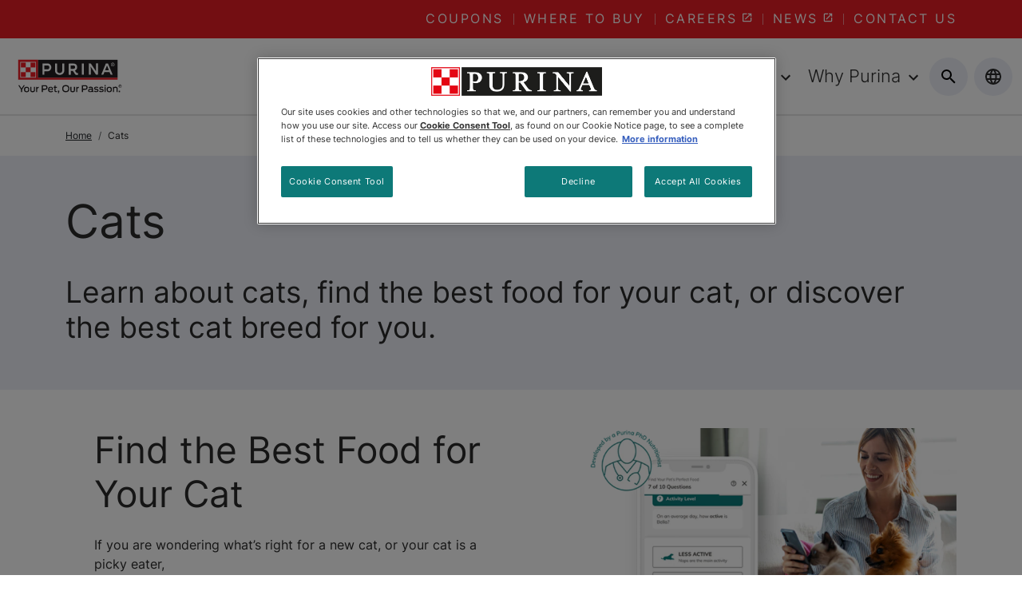

--- FILE ---
content_type: text/html; charset=UTF-8
request_url: https://www.purina.ca/cats/?f%5B0%5D=product_flavors_weighted%3A7956&page=4
body_size: 72621
content:
<!DOCTYPE html><html lang="en"><head><meta charSet="utf-8"/><meta http-equiv="x-ua-compatible" content="ie=edge"/><meta name="viewport" content="width=device-width, initial-scale=1, shrink-to-fit=no"/><meta name="generator" content="Gatsby 5.11.0"/><meta data-react-helmet="true" content="Explore the Feline World | Cats | Purina® CA" name="title"/><meta data-react-helmet="true" content="Learn about different cat breeds with Purina’s breed collections. Find information and care tips for your cat, based on their breed and characteristics." name="description"/><meta data-react-helmet="true" content="https://twitter.com/PurinaCanada" name="twitter:site"/><meta data-react-helmet="true" content="https://www.facebook.com/purinacanada" name="facebook-domain-verification"/><meta data-react-helmet="true" content="pHW6fa1ZztN4HY2o7hB6Au3HL82mOaAfp8KGxWXe9fs" name="google-site-verification"/><meta name="ps-key" content="2958"/><meta name="ps-country" content="CA"/><meta name="ps-language" content="en"/><style data-href="/styles.0d27765b8037ca2daee6.css" data-identity="gatsby-global-css">@charset "UTF-8";/*!
 * Bootstrap  v5.3.2 (https://getbootstrap.com/)
 * Copyright 2011-2023 The Bootstrap Authors
 * Licensed under MIT (https://github.com/twbs/bootstrap/blob/main/LICENSE)
 */:root,[data-bs-theme=light]{--bs-blue:#0d6efd;--bs-indigo:#6610f2;--bs-purple:#6f42c1;--bs-pink:#d63384;--bs-red:#dc3545;--bs-orange:#fd7e14;--bs-yellow:#ffc107;--bs-green:#198754;--bs-teal:#20c997;--bs-cyan:#0dcaf0;--bs-black:#000;--bs-white:#fff;--bs-gray:#6c757d;--bs-gray-dark:#343a40;--bs-gray-100:#f8f9fa;--bs-gray-200:#e9ecef;--bs-gray-300:#dee2e6;--bs-gray-400:#ced4da;--bs-gray-500:#adb5bd;--bs-gray-600:#6c757d;--bs-gray-700:#495057;--bs-gray-800:#343a40;--bs-gray-900:#212529;--bs-primary:#0d6efd;--bs-secondary:#6c757d;--bs-success:#198754;--bs-info:#0dcaf0;--bs-warning:#ffc107;--bs-danger:#dc3545;--bs-light:#f8f9fa;--bs-dark:#212529;--bs-primary-rgb:13,110,253;--bs-secondary-rgb:108,117,125;--bs-success-rgb:25,135,84;--bs-info-rgb:13,202,240;--bs-warning-rgb:255,193,7;--bs-danger-rgb:220,53,69;--bs-light-rgb:248,249,250;--bs-dark-rgb:33,37,41;--bs-primary-text-emphasis:#052c65;--bs-secondary-text-emphasis:#2b2f32;--bs-success-text-emphasis:#0a3622;--bs-info-text-emphasis:#055160;--bs-warning-text-emphasis:#664d03;--bs-danger-text-emphasis:#58151c;--bs-light-text-emphasis:#495057;--bs-dark-text-emphasis:#495057;--bs-primary-bg-subtle:#cfe2ff;--bs-secondary-bg-subtle:#e2e3e5;--bs-success-bg-subtle:#d1e7dd;--bs-info-bg-subtle:#cff4fc;--bs-warning-bg-subtle:#fff3cd;--bs-danger-bg-subtle:#f8d7da;--bs-light-bg-subtle:#fcfcfd;--bs-dark-bg-subtle:#ced4da;--bs-primary-border-subtle:#9ec5fe;--bs-secondary-border-subtle:#c4c8cb;--bs-success-border-subtle:#a3cfbb;--bs-info-border-subtle:#9eeaf9;--bs-warning-border-subtle:#ffe69c;--bs-danger-border-subtle:#f1aeb5;--bs-light-border-subtle:#e9ecef;--bs-dark-border-subtle:#adb5bd;--bs-white-rgb:255,255,255;--bs-black-rgb:0,0,0;--bs-font-sans-serif:system-ui,-apple-system,"Segoe UI",Roboto,"Helvetica Neue","Noto Sans","Liberation Sans",Arial,sans-serif,"Apple Color Emoji","Segoe UI Emoji","Segoe UI Symbol","Noto Color Emoji";--bs-font-monospace:SFMono-Regular,Menlo,Monaco,Consolas,"Liberation Mono","Courier New",monospace;--bs-gradient:linear-gradient(180deg,hsla(0,0%,100%,.15),hsla(0,0%,100%,0));--bs-body-font-family:var(--bs-font-sans-serif);--bs-body-font-size:1rem;--bs-body-font-weight:400;--bs-body-line-height:1.5;--bs-body-color:#212529;--bs-body-color-rgb:33,37,41;--bs-body-bg:#fff;--bs-body-bg-rgb:255,255,255;--bs-emphasis-color:#000;--bs-emphasis-color-rgb:0,0,0;--bs-secondary-color:rgba(33,37,41,.75);--bs-secondary-color-rgb:33,37,41;--bs-secondary-bg:#e9ecef;--bs-secondary-bg-rgb:233,236,239;--bs-tertiary-color:rgba(33,37,41,.5);--bs-tertiary-color-rgb:33,37,41;--bs-tertiary-bg:#f8f9fa;--bs-tertiary-bg-rgb:248,249,250;--bs-heading-color:inherit;--bs-link-color:#0d6efd;--bs-link-color-rgb:13,110,253;--bs-link-decoration:underline;--bs-link-hover-color:#0a58ca;--bs-link-hover-color-rgb:10,88,202;--bs-code-color:#d63384;--bs-highlight-color:#212529;--bs-highlight-bg:#fff3cd;--bs-border-width:1px;--bs-border-style:solid;--bs-border-color:#dee2e6;--bs-border-color-translucent:rgba(0,0,0,.175);--bs-border-radius:0.375rem;--bs-border-radius-sm:0.25rem;--bs-border-radius-lg:0.5rem;--bs-border-radius-xl:1rem;--bs-border-radius-xxl:2rem;--bs-border-radius-2xl:var(--bs-border-radius-xxl);--bs-border-radius-pill:50rem;--bs-box-shadow:0 0.5rem 1rem rgba(0,0,0,.15);--bs-box-shadow-sm:0 0.125rem 0.25rem rgba(0,0,0,.075);--bs-box-shadow-lg:0 1rem 3rem rgba(0,0,0,.175);--bs-box-shadow-inset:inset 0 1px 2px rgba(0,0,0,.075);--bs-focus-ring-width:0.25rem;--bs-focus-ring-opacity:0.25;--bs-focus-ring-color:rgba(13,110,253,.25);--bs-form-valid-color:#198754;--bs-form-valid-border-color:#198754;--bs-form-invalid-color:#dc3545;--bs-form-invalid-border-color:#dc3545}[data-bs-theme=dark]{--bs-body-color:#dee2e6;--bs-body-color-rgb:222,226,230;--bs-body-bg:#212529;--bs-body-bg-rgb:33,37,41;--bs-emphasis-color:#fff;--bs-emphasis-color-rgb:255,255,255;--bs-secondary-color:rgba(222,226,230,.75);--bs-secondary-color-rgb:222,226,230;--bs-secondary-bg:#343a40;--bs-secondary-bg-rgb:52,58,64;--bs-tertiary-color:rgba(222,226,230,.5);--bs-tertiary-color-rgb:222,226,230;--bs-tertiary-bg:#2b3035;--bs-tertiary-bg-rgb:43,48,53;--bs-primary-text-emphasis:#6ea8fe;--bs-secondary-text-emphasis:#a7acb1;--bs-success-text-emphasis:#75b798;--bs-info-text-emphasis:#6edff6;--bs-warning-text-emphasis:#ffda6a;--bs-danger-text-emphasis:#ea868f;--bs-light-text-emphasis:#f8f9fa;--bs-dark-text-emphasis:#dee2e6;--bs-primary-bg-subtle:#031633;--bs-secondary-bg-subtle:#161719;--bs-success-bg-subtle:#051b11;--bs-info-bg-subtle:#032830;--bs-warning-bg-subtle:#332701;--bs-danger-bg-subtle:#2c0b0e;--bs-light-bg-subtle:#343a40;--bs-dark-bg-subtle:#1a1d20;--bs-primary-border-subtle:#084298;--bs-secondary-border-subtle:#41464b;--bs-success-border-subtle:#0f5132;--bs-info-border-subtle:#087990;--bs-warning-border-subtle:#997404;--bs-danger-border-subtle:#842029;--bs-light-border-subtle:#495057;--bs-dark-border-subtle:#343a40;--bs-heading-color:inherit;--bs-link-color:#6ea8fe;--bs-link-hover-color:#8bb9fe;--bs-link-color-rgb:110,168,254;--bs-link-hover-color-rgb:139,185,254;--bs-code-color:#e685b5;--bs-highlight-color:#dee2e6;--bs-highlight-bg:#664d03;--bs-border-color:#495057;--bs-border-color-translucent:hsla(0,0%,100%,.15);--bs-form-valid-color:#75b798;--bs-form-valid-border-color:#75b798;--bs-form-invalid-color:#ea868f;--bs-form-invalid-border-color:#ea868f;color-scheme:dark}*,:after,:before{box-sizing:border-box}@media (prefers-reduced-motion:no-preference){:root{scroll-behavior:smooth}}body{-webkit-text-size-adjust:100%;-webkit-tap-highlight-color:transparent;background-color:var(--bs-body-bg);color:var(--bs-body-color);font-family:var(--bs-body-font-family);font-size:var(--bs-body-font-size);font-weight:var(--bs-body-font-weight);line-height:var(--bs-body-line-height);text-align:var(--bs-body-text-align)}hr{border:0;border-top:var(--bs-border-width) solid;color:inherit;margin:1rem 0;opacity:.25}.h1,.h2,.h3,.h4,.h5,.h6,h1,h2,h3,h4,h5,h6{color:var(--bs-heading-color);font-weight:500;line-height:1.2;margin-bottom:.5rem;margin-top:0}.h1,h1{font-size:calc(1.375rem + 1.5vw)}@media (min-width:1200px){.h1,h1{font-size:2.5rem}}.h2,h2{font-size:calc(1.325rem + .9vw)}@media (min-width:1200px){.h2,h2{font-size:2rem}}.h3,h3{font-size:calc(1.3rem + .6vw)}@media (min-width:1200px){.h3,h3{font-size:1.75rem}}.h4,h4{font-size:calc(1.275rem + .3vw)}@media (min-width:1200px){.h4,h4{font-size:1.5rem}}.h5,h5{font-size:1.25rem}.h6,h6{font-size:1rem}p{margin-bottom:1rem;margin-top:0}abbr[title]{cursor:help;-webkit-text-decoration:underline dotted;text-decoration:underline dotted;-webkit-text-decoration-skip-ink:none;text-decoration-skip-ink:none}address{font-style:normal;line-height:inherit;margin-bottom:1rem}ol,ul{padding-left:2rem}dl,ol,ul{margin-bottom:1rem;margin-top:0}ol ol,ol ul,ul ol,ul ul{margin-bottom:0}dt{font-weight:700}dd{margin-bottom:.5rem;margin-left:0}blockquote{margin:0 0 1rem}b,strong{font-weight:bolder}.small,small{font-size:.875em}.mark,mark{background-color:var(--bs-highlight-bg);color:var(--bs-highlight-color);padding:.1875em}sub,sup{font-size:.75em;line-height:0;position:relative;vertical-align:baseline}sub{bottom:-.25em}sup{top:-.5em}a{color:rgba(var(--bs-link-color-rgb),var(--bs-link-opacity,1));text-decoration:underline}a:hover{--bs-link-color-rgb:var(--bs-link-hover-color-rgb)}a:not([href]):not([class]),a:not([href]):not([class]):hover{color:inherit;text-decoration:none}code,kbd,pre,samp{font-family:var(--bs-font-monospace);font-size:1em}pre{display:block;font-size:.875em;margin-bottom:1rem;margin-top:0;overflow:auto}pre code{color:inherit;font-size:inherit;word-break:normal}code{word-wrap:break-word;color:var(--bs-code-color);font-size:.875em}a>code{color:inherit}kbd{background-color:var(--bs-body-color);border-radius:.25rem;color:var(--bs-body-bg);font-size:.875em;padding:.1875rem .375rem}kbd kbd{font-size:1em;padding:0}figure{margin:0 0 1rem}img,svg{vertical-align:middle}table{border-collapse:collapse;caption-side:bottom}caption{color:var(--bs-secondary-color);padding-bottom:.5rem;padding-top:.5rem;text-align:left}th{text-align:inherit;text-align:-webkit-match-parent}tbody,td,tfoot,th,thead,tr{border:0 solid;border-color:inherit}label{display:inline-block}button{border-radius:0}button:focus:not(:focus-visible){outline:0}button,input,optgroup,select,textarea{font-family:inherit;font-size:inherit;line-height:inherit;margin:0}button,select{text-transform:none}[role=button]{cursor:pointer}select{word-wrap:normal}select:disabled{opacity:1}[list]:not([type=date]):not([type=datetime-local]):not([type=month]):not([type=week]):not([type=time])::-webkit-calendar-picker-indicator{display:none!important}[type=button],[type=reset],[type=submit],button{-webkit-appearance:button}[type=button]:not(:disabled),[type=reset]:not(:disabled),[type=submit]:not(:disabled),button:not(:disabled){cursor:pointer}::-moz-focus-inner{border-style:none;padding:0}textarea{resize:vertical}fieldset{border:0;margin:0;min-width:0;padding:0}legend{float:left;font-size:calc(1.275rem + .3vw);line-height:inherit;margin-bottom:.5rem;padding:0;width:100%}@media (min-width:1200px){legend{font-size:1.5rem}}legend+*{clear:left}::-webkit-datetime-edit-day-field,::-webkit-datetime-edit-fields-wrapper,::-webkit-datetime-edit-hour-field,::-webkit-datetime-edit-minute,::-webkit-datetime-edit-month-field,::-webkit-datetime-edit-text,::-webkit-datetime-edit-year-field{padding:0}::-webkit-inner-spin-button{height:auto}[type=search]{-webkit-appearance:textfield;outline-offset:-2px}::-webkit-search-decoration{-webkit-appearance:none}::-webkit-color-swatch-wrapper{padding:0}::-webkit-file-upload-button{-webkit-appearance:button;font:inherit}::file-selector-button{-webkit-appearance:button;font:inherit}output{display:inline-block}iframe{border:0}summary{cursor:pointer;display:list-item}progress{vertical-align:baseline}[hidden]{display:none!important}.lead{font-size:1.25rem;font-weight:300}.display-1{font-size:calc(1.625rem + 4.5vw);font-weight:300;line-height:1.2}@media (min-width:1200px){.display-1{font-size:5rem}}.display-2{font-size:calc(1.575rem + 3.9vw);font-weight:300;line-height:1.2}@media (min-width:1200px){.display-2{font-size:4.5rem}}.display-3{font-size:calc(1.525rem + 3.3vw);font-weight:300;line-height:1.2}@media (min-width:1200px){.display-3{font-size:4rem}}.display-4{font-size:calc(1.475rem + 2.7vw);font-weight:300;line-height:1.2}@media (min-width:1200px){.display-4{font-size:3.5rem}}.display-5{font-size:calc(1.425rem + 2.1vw);font-weight:300;line-height:1.2}@media (min-width:1200px){.display-5{font-size:3rem}}.display-6{font-size:calc(1.375rem + 1.5vw);font-weight:300;line-height:1.2}@media (min-width:1200px){.display-6{font-size:2.5rem}}.list-inline,.list-unstyled{list-style:none;padding-left:0}.list-inline-item{display:inline-block}.list-inline-item:not(:last-child){margin-right:.5rem}.initialism{font-size:.875em;text-transform:uppercase}.blockquote{font-size:1.25rem;margin-bottom:1rem}.blockquote>:last-child{margin-bottom:0}.blockquote-footer{color:#6c757d;font-size:.875em;margin-bottom:1rem;margin-top:-1rem}.blockquote-footer:before{content:"— "}.img-fluid,.img-thumbnail{height:auto;max-width:100%}.img-thumbnail{background-color:var(--bs-body-bg);border:var(--bs-border-width) solid var(--bs-border-color);border-radius:var(--bs-border-radius);padding:.25rem}.figure{display:inline-block}.figure-img{line-height:1;margin-bottom:.5rem}.figure-caption{color:var(--bs-secondary-color);font-size:.875em}.container,.container-fluid,.container-lg,.container-md,.container-sm,.container-xl,.container-xxl{--bs-gutter-x:1.5rem;--bs-gutter-y:0;margin-left:auto;margin-right:auto;padding-left:calc(var(--bs-gutter-x)*.5);padding-right:calc(var(--bs-gutter-x)*.5);width:100%}@media (min-width:576px){.container,.container-sm{max-width:540px}}@media (min-width:768px){.container,.container-md,.container-sm{max-width:720px}}@media (min-width:992px){.container,.container-lg,.container-md,.container-sm{max-width:960px}}@media (min-width:1200px){.container,.container-lg,.container-md,.container-sm,.container-xl{max-width:1140px}}@media (min-width:1400px){.container,.container-lg,.container-md,.container-sm,.container-xl,.container-xxl{max-width:1320px}}:root{--bs-breakpoint-xs:0;--bs-breakpoint-sm:576px;--bs-breakpoint-md:768px;--bs-breakpoint-lg:992px;--bs-breakpoint-xl:1200px;--bs-breakpoint-xxl:1400px}.row{--bs-gutter-x:1.5rem;--bs-gutter-y:0;display:flex;flex-wrap:wrap;margin-left:calc(var(--bs-gutter-x)*-.5);margin-right:calc(var(--bs-gutter-x)*-.5);margin-top:calc(var(--bs-gutter-y)*-1)}.row>*{flex-shrink:0;margin-top:var(--bs-gutter-y);max-width:100%;padding-left:calc(var(--bs-gutter-x)*.5);padding-right:calc(var(--bs-gutter-x)*.5);width:100%}.col{flex:1 0 0%}.row-cols-auto>*{flex:0 0 auto;width:auto}.row-cols-1>*{flex:0 0 auto;width:100%}.row-cols-2>*{flex:0 0 auto;width:50%}.row-cols-3>*{flex:0 0 auto;width:33.33333333%}.row-cols-4>*{flex:0 0 auto;width:25%}.row-cols-5>*{flex:0 0 auto;width:20%}.row-cols-6>*{flex:0 0 auto;width:16.66666667%}.col-auto{flex:0 0 auto;width:auto}.col-1{flex:0 0 auto;width:8.33333333%}.col-2{flex:0 0 auto;width:16.66666667%}.col-3{flex:0 0 auto;width:25%}.col-4{flex:0 0 auto;width:33.33333333%}.col-5{flex:0 0 auto;width:41.66666667%}.col-6{flex:0 0 auto;width:50%}.col-7{flex:0 0 auto;width:58.33333333%}.col-8{flex:0 0 auto;width:66.66666667%}.col-9{flex:0 0 auto;width:75%}.col-10{flex:0 0 auto;width:83.33333333%}.col-11{flex:0 0 auto;width:91.66666667%}.col-12{flex:0 0 auto;width:100%}.offset-1{margin-left:8.33333333%}.offset-2{margin-left:16.66666667%}.offset-3{margin-left:25%}.offset-4{margin-left:33.33333333%}.offset-5{margin-left:41.66666667%}.offset-6{margin-left:50%}.offset-7{margin-left:58.33333333%}.offset-8{margin-left:66.66666667%}.offset-9{margin-left:75%}.offset-10{margin-left:83.33333333%}.offset-11{margin-left:91.66666667%}.g-0,.gx-0{--bs-gutter-x:0}.g-0,.gy-0{--bs-gutter-y:0}.g-1,.gx-1{--bs-gutter-x:0.25rem}.g-1,.gy-1{--bs-gutter-y:0.25rem}.g-2,.gx-2{--bs-gutter-x:0.5rem}.g-2,.gy-2{--bs-gutter-y:0.5rem}.g-3,.gx-3{--bs-gutter-x:1rem}.g-3,.gy-3{--bs-gutter-y:1rem}.g-4,.gx-4{--bs-gutter-x:1.5rem}.g-4,.gy-4{--bs-gutter-y:1.5rem}.g-5,.gx-5{--bs-gutter-x:3rem}.g-5,.gy-5{--bs-gutter-y:3rem}@media (min-width:576px){.col-sm{flex:1 0 0%}.row-cols-sm-auto>*{flex:0 0 auto;width:auto}.row-cols-sm-1>*{flex:0 0 auto;width:100%}.row-cols-sm-2>*{flex:0 0 auto;width:50%}.row-cols-sm-3>*{flex:0 0 auto;width:33.33333333%}.row-cols-sm-4>*{flex:0 0 auto;width:25%}.row-cols-sm-5>*{flex:0 0 auto;width:20%}.row-cols-sm-6>*{flex:0 0 auto;width:16.66666667%}.col-sm-auto{flex:0 0 auto;width:auto}.col-sm-1{flex:0 0 auto;width:8.33333333%}.col-sm-2{flex:0 0 auto;width:16.66666667%}.col-sm-3{flex:0 0 auto;width:25%}.col-sm-4{flex:0 0 auto;width:33.33333333%}.col-sm-5{flex:0 0 auto;width:41.66666667%}.col-sm-6{flex:0 0 auto;width:50%}.col-sm-7{flex:0 0 auto;width:58.33333333%}.col-sm-8{flex:0 0 auto;width:66.66666667%}.col-sm-9{flex:0 0 auto;width:75%}.col-sm-10{flex:0 0 auto;width:83.33333333%}.col-sm-11{flex:0 0 auto;width:91.66666667%}.col-sm-12{flex:0 0 auto;width:100%}.offset-sm-0{margin-left:0}.offset-sm-1{margin-left:8.33333333%}.offset-sm-2{margin-left:16.66666667%}.offset-sm-3{margin-left:25%}.offset-sm-4{margin-left:33.33333333%}.offset-sm-5{margin-left:41.66666667%}.offset-sm-6{margin-left:50%}.offset-sm-7{margin-left:58.33333333%}.offset-sm-8{margin-left:66.66666667%}.offset-sm-9{margin-left:75%}.offset-sm-10{margin-left:83.33333333%}.offset-sm-11{margin-left:91.66666667%}.g-sm-0,.gx-sm-0{--bs-gutter-x:0}.g-sm-0,.gy-sm-0{--bs-gutter-y:0}.g-sm-1,.gx-sm-1{--bs-gutter-x:0.25rem}.g-sm-1,.gy-sm-1{--bs-gutter-y:0.25rem}.g-sm-2,.gx-sm-2{--bs-gutter-x:0.5rem}.g-sm-2,.gy-sm-2{--bs-gutter-y:0.5rem}.g-sm-3,.gx-sm-3{--bs-gutter-x:1rem}.g-sm-3,.gy-sm-3{--bs-gutter-y:1rem}.g-sm-4,.gx-sm-4{--bs-gutter-x:1.5rem}.g-sm-4,.gy-sm-4{--bs-gutter-y:1.5rem}.g-sm-5,.gx-sm-5{--bs-gutter-x:3rem}.g-sm-5,.gy-sm-5{--bs-gutter-y:3rem}}@media (min-width:768px){.col-md{flex:1 0 0%}.row-cols-md-auto>*{flex:0 0 auto;width:auto}.row-cols-md-1>*{flex:0 0 auto;width:100%}.row-cols-md-2>*{flex:0 0 auto;width:50%}.row-cols-md-3>*{flex:0 0 auto;width:33.33333333%}.row-cols-md-4>*{flex:0 0 auto;width:25%}.row-cols-md-5>*{flex:0 0 auto;width:20%}.row-cols-md-6>*{flex:0 0 auto;width:16.66666667%}.col-md-auto{flex:0 0 auto;width:auto}.col-md-1{flex:0 0 auto;width:8.33333333%}.col-md-2{flex:0 0 auto;width:16.66666667%}.col-md-3{flex:0 0 auto;width:25%}.col-md-4{flex:0 0 auto;width:33.33333333%}.col-md-5{flex:0 0 auto;width:41.66666667%}.col-md-6{flex:0 0 auto;width:50%}.col-md-7{flex:0 0 auto;width:58.33333333%}.col-md-8{flex:0 0 auto;width:66.66666667%}.col-md-9{flex:0 0 auto;width:75%}.col-md-10{flex:0 0 auto;width:83.33333333%}.col-md-11{flex:0 0 auto;width:91.66666667%}.col-md-12{flex:0 0 auto;width:100%}.offset-md-0{margin-left:0}.offset-md-1{margin-left:8.33333333%}.offset-md-2{margin-left:16.66666667%}.offset-md-3{margin-left:25%}.offset-md-4{margin-left:33.33333333%}.offset-md-5{margin-left:41.66666667%}.offset-md-6{margin-left:50%}.offset-md-7{margin-left:58.33333333%}.offset-md-8{margin-left:66.66666667%}.offset-md-9{margin-left:75%}.offset-md-10{margin-left:83.33333333%}.offset-md-11{margin-left:91.66666667%}.g-md-0,.gx-md-0{--bs-gutter-x:0}.g-md-0,.gy-md-0{--bs-gutter-y:0}.g-md-1,.gx-md-1{--bs-gutter-x:0.25rem}.g-md-1,.gy-md-1{--bs-gutter-y:0.25rem}.g-md-2,.gx-md-2{--bs-gutter-x:0.5rem}.g-md-2,.gy-md-2{--bs-gutter-y:0.5rem}.g-md-3,.gx-md-3{--bs-gutter-x:1rem}.g-md-3,.gy-md-3{--bs-gutter-y:1rem}.g-md-4,.gx-md-4{--bs-gutter-x:1.5rem}.g-md-4,.gy-md-4{--bs-gutter-y:1.5rem}.g-md-5,.gx-md-5{--bs-gutter-x:3rem}.g-md-5,.gy-md-5{--bs-gutter-y:3rem}}@media (min-width:992px){.col-lg{flex:1 0 0%}.row-cols-lg-auto>*{flex:0 0 auto;width:auto}.row-cols-lg-1>*{flex:0 0 auto;width:100%}.row-cols-lg-2>*{flex:0 0 auto;width:50%}.row-cols-lg-3>*{flex:0 0 auto;width:33.33333333%}.row-cols-lg-4>*{flex:0 0 auto;width:25%}.row-cols-lg-5>*{flex:0 0 auto;width:20%}.row-cols-lg-6>*{flex:0 0 auto;width:16.66666667%}.col-lg-auto{flex:0 0 auto;width:auto}.col-lg-1{flex:0 0 auto;width:8.33333333%}.col-lg-2{flex:0 0 auto;width:16.66666667%}.col-lg-3{flex:0 0 auto;width:25%}.col-lg-4{flex:0 0 auto;width:33.33333333%}.col-lg-5{flex:0 0 auto;width:41.66666667%}.col-lg-6{flex:0 0 auto;width:50%}.col-lg-7{flex:0 0 auto;width:58.33333333%}.col-lg-8{flex:0 0 auto;width:66.66666667%}.col-lg-9{flex:0 0 auto;width:75%}.col-lg-10{flex:0 0 auto;width:83.33333333%}.col-lg-11{flex:0 0 auto;width:91.66666667%}.col-lg-12{flex:0 0 auto;width:100%}.offset-lg-0{margin-left:0}.offset-lg-1{margin-left:8.33333333%}.offset-lg-2{margin-left:16.66666667%}.offset-lg-3{margin-left:25%}.offset-lg-4{margin-left:33.33333333%}.offset-lg-5{margin-left:41.66666667%}.offset-lg-6{margin-left:50%}.offset-lg-7{margin-left:58.33333333%}.offset-lg-8{margin-left:66.66666667%}.offset-lg-9{margin-left:75%}.offset-lg-10{margin-left:83.33333333%}.offset-lg-11{margin-left:91.66666667%}.g-lg-0,.gx-lg-0{--bs-gutter-x:0}.g-lg-0,.gy-lg-0{--bs-gutter-y:0}.g-lg-1,.gx-lg-1{--bs-gutter-x:0.25rem}.g-lg-1,.gy-lg-1{--bs-gutter-y:0.25rem}.g-lg-2,.gx-lg-2{--bs-gutter-x:0.5rem}.g-lg-2,.gy-lg-2{--bs-gutter-y:0.5rem}.g-lg-3,.gx-lg-3{--bs-gutter-x:1rem}.g-lg-3,.gy-lg-3{--bs-gutter-y:1rem}.g-lg-4,.gx-lg-4{--bs-gutter-x:1.5rem}.g-lg-4,.gy-lg-4{--bs-gutter-y:1.5rem}.g-lg-5,.gx-lg-5{--bs-gutter-x:3rem}.g-lg-5,.gy-lg-5{--bs-gutter-y:3rem}}@media (min-width:1200px){.col-xl{flex:1 0 0%}.row-cols-xl-auto>*{flex:0 0 auto;width:auto}.row-cols-xl-1>*{flex:0 0 auto;width:100%}.row-cols-xl-2>*{flex:0 0 auto;width:50%}.row-cols-xl-3>*{flex:0 0 auto;width:33.33333333%}.row-cols-xl-4>*{flex:0 0 auto;width:25%}.row-cols-xl-5>*{flex:0 0 auto;width:20%}.row-cols-xl-6>*{flex:0 0 auto;width:16.66666667%}.col-xl-auto{flex:0 0 auto;width:auto}.col-xl-1{flex:0 0 auto;width:8.33333333%}.col-xl-2{flex:0 0 auto;width:16.66666667%}.col-xl-3{flex:0 0 auto;width:25%}.col-xl-4{flex:0 0 auto;width:33.33333333%}.col-xl-5{flex:0 0 auto;width:41.66666667%}.col-xl-6{flex:0 0 auto;width:50%}.col-xl-7{flex:0 0 auto;width:58.33333333%}.col-xl-8{flex:0 0 auto;width:66.66666667%}.col-xl-9{flex:0 0 auto;width:75%}.col-xl-10{flex:0 0 auto;width:83.33333333%}.col-xl-11{flex:0 0 auto;width:91.66666667%}.col-xl-12{flex:0 0 auto;width:100%}.offset-xl-0{margin-left:0}.offset-xl-1{margin-left:8.33333333%}.offset-xl-2{margin-left:16.66666667%}.offset-xl-3{margin-left:25%}.offset-xl-4{margin-left:33.33333333%}.offset-xl-5{margin-left:41.66666667%}.offset-xl-6{margin-left:50%}.offset-xl-7{margin-left:58.33333333%}.offset-xl-8{margin-left:66.66666667%}.offset-xl-9{margin-left:75%}.offset-xl-10{margin-left:83.33333333%}.offset-xl-11{margin-left:91.66666667%}.g-xl-0,.gx-xl-0{--bs-gutter-x:0}.g-xl-0,.gy-xl-0{--bs-gutter-y:0}.g-xl-1,.gx-xl-1{--bs-gutter-x:0.25rem}.g-xl-1,.gy-xl-1{--bs-gutter-y:0.25rem}.g-xl-2,.gx-xl-2{--bs-gutter-x:0.5rem}.g-xl-2,.gy-xl-2{--bs-gutter-y:0.5rem}.g-xl-3,.gx-xl-3{--bs-gutter-x:1rem}.g-xl-3,.gy-xl-3{--bs-gutter-y:1rem}.g-xl-4,.gx-xl-4{--bs-gutter-x:1.5rem}.g-xl-4,.gy-xl-4{--bs-gutter-y:1.5rem}.g-xl-5,.gx-xl-5{--bs-gutter-x:3rem}.g-xl-5,.gy-xl-5{--bs-gutter-y:3rem}}@media (min-width:1400px){.col-xxl{flex:1 0 0%}.row-cols-xxl-auto>*{flex:0 0 auto;width:auto}.row-cols-xxl-1>*{flex:0 0 auto;width:100%}.row-cols-xxl-2>*{flex:0 0 auto;width:50%}.row-cols-xxl-3>*{flex:0 0 auto;width:33.33333333%}.row-cols-xxl-4>*{flex:0 0 auto;width:25%}.row-cols-xxl-5>*{flex:0 0 auto;width:20%}.row-cols-xxl-6>*{flex:0 0 auto;width:16.66666667%}.col-xxl-auto{flex:0 0 auto;width:auto}.col-xxl-1{flex:0 0 auto;width:8.33333333%}.col-xxl-2{flex:0 0 auto;width:16.66666667%}.col-xxl-3{flex:0 0 auto;width:25%}.col-xxl-4{flex:0 0 auto;width:33.33333333%}.col-xxl-5{flex:0 0 auto;width:41.66666667%}.col-xxl-6{flex:0 0 auto;width:50%}.col-xxl-7{flex:0 0 auto;width:58.33333333%}.col-xxl-8{flex:0 0 auto;width:66.66666667%}.col-xxl-9{flex:0 0 auto;width:75%}.col-xxl-10{flex:0 0 auto;width:83.33333333%}.col-xxl-11{flex:0 0 auto;width:91.66666667%}.col-xxl-12{flex:0 0 auto;width:100%}.offset-xxl-0{margin-left:0}.offset-xxl-1{margin-left:8.33333333%}.offset-xxl-2{margin-left:16.66666667%}.offset-xxl-3{margin-left:25%}.offset-xxl-4{margin-left:33.33333333%}.offset-xxl-5{margin-left:41.66666667%}.offset-xxl-6{margin-left:50%}.offset-xxl-7{margin-left:58.33333333%}.offset-xxl-8{margin-left:66.66666667%}.offset-xxl-9{margin-left:75%}.offset-xxl-10{margin-left:83.33333333%}.offset-xxl-11{margin-left:91.66666667%}.g-xxl-0,.gx-xxl-0{--bs-gutter-x:0}.g-xxl-0,.gy-xxl-0{--bs-gutter-y:0}.g-xxl-1,.gx-xxl-1{--bs-gutter-x:0.25rem}.g-xxl-1,.gy-xxl-1{--bs-gutter-y:0.25rem}.g-xxl-2,.gx-xxl-2{--bs-gutter-x:0.5rem}.g-xxl-2,.gy-xxl-2{--bs-gutter-y:0.5rem}.g-xxl-3,.gx-xxl-3{--bs-gutter-x:1rem}.g-xxl-3,.gy-xxl-3{--bs-gutter-y:1rem}.g-xxl-4,.gx-xxl-4{--bs-gutter-x:1.5rem}.g-xxl-4,.gy-xxl-4{--bs-gutter-y:1.5rem}.g-xxl-5,.gx-xxl-5{--bs-gutter-x:3rem}.g-xxl-5,.gy-xxl-5{--bs-gutter-y:3rem}}.table{--bs-table-color-type:initial;--bs-table-bg-type:initial;--bs-table-color-state:initial;--bs-table-bg-state:initial;--bs-table-color:var(--bs-emphasis-color);--bs-table-bg:var(--bs-body-bg);--bs-table-border-color:var(--bs-border-color);--bs-table-accent-bg:transparent;--bs-table-striped-color:var(--bs-emphasis-color);--bs-table-striped-bg:rgba(var(--bs-emphasis-color-rgb),0.05);--bs-table-active-color:var(--bs-emphasis-color);--bs-table-active-bg:rgba(var(--bs-emphasis-color-rgb),0.1);--bs-table-hover-color:var(--bs-emphasis-color);--bs-table-hover-bg:rgba(var(--bs-emphasis-color-rgb),0.075);border-color:var(--bs-table-border-color);margin-bottom:1rem;vertical-align:top;width:100%}.table>:not(caption)>*>*{background-color:var(--bs-table-bg);border-bottom-width:var(--bs-border-width);box-shadow:inset 0 0 0 9999px var(--bs-table-bg-state,var(--bs-table-bg-type,var(--bs-table-accent-bg)));color:var(--bs-table-color-state,var(--bs-table-color-type,var(--bs-table-color)));padding:.5rem}.table>tbody{vertical-align:inherit}.table>thead{vertical-align:bottom}.table-group-divider{border-top:calc(var(--bs-border-width)*2) solid}.caption-top{caption-side:top}.table-sm>:not(caption)>*>*{padding:.25rem}.table-bordered>:not(caption)>*{border-width:var(--bs-border-width) 0}.table-bordered>:not(caption)>*>*{border-width:0 var(--bs-border-width)}.table-borderless>:not(caption)>*>*{border-bottom-width:0}.table-borderless>:not(:first-child){border-top-width:0}.table-striped-columns>:not(caption)>tr>:nth-child(2n),.table-striped>tbody>tr:nth-of-type(odd)>*{--bs-table-color-type:var(--bs-table-striped-color);--bs-table-bg-type:var(--bs-table-striped-bg)}.table-active{--bs-table-color-state:var(--bs-table-active-color);--bs-table-bg-state:var(--bs-table-active-bg)}.table-hover>tbody>tr:hover>*{--bs-table-color-state:var(--bs-table-hover-color);--bs-table-bg-state:var(--bs-table-hover-bg)}.table-primary{--bs-table-color:#000;--bs-table-bg:#cfe2ff;--bs-table-border-color:#a6b5cc;--bs-table-striped-bg:#c5d7f2;--bs-table-striped-color:#000;--bs-table-active-bg:#bacbe6;--bs-table-active-color:#000;--bs-table-hover-bg:#bfd1ec;--bs-table-hover-color:#000}.table-primary,.table-secondary{border-color:var(--bs-table-border-color);color:var(--bs-table-color)}.table-secondary{--bs-table-color:#000;--bs-table-bg:#e2e3e5;--bs-table-border-color:#b5b6b7;--bs-table-striped-bg:#d7d8da;--bs-table-striped-color:#000;--bs-table-active-bg:#cbccce;--bs-table-active-color:#000;--bs-table-hover-bg:#d1d2d4;--bs-table-hover-color:#000}.table-success{--bs-table-color:#000;--bs-table-bg:#d1e7dd;--bs-table-border-color:#a7b9b1;--bs-table-striped-bg:#c7dbd2;--bs-table-striped-color:#000;--bs-table-active-bg:#bcd0c7;--bs-table-active-color:#000;--bs-table-hover-bg:#c1d6cc;--bs-table-hover-color:#000}.table-info,.table-success{border-color:var(--bs-table-border-color);color:var(--bs-table-color)}.table-info{--bs-table-color:#000;--bs-table-bg:#cff4fc;--bs-table-border-color:#a6c3ca;--bs-table-striped-bg:#c5e8ef;--bs-table-striped-color:#000;--bs-table-active-bg:#badce3;--bs-table-active-color:#000;--bs-table-hover-bg:#bfe2e9;--bs-table-hover-color:#000}.table-warning{--bs-table-color:#000;--bs-table-bg:#fff3cd;--bs-table-border-color:#ccc2a4;--bs-table-striped-bg:#f2e7c3;--bs-table-striped-color:#000;--bs-table-active-bg:#e6dbb9;--bs-table-active-color:#000;--bs-table-hover-bg:#ece1be;--bs-table-hover-color:#000}.table-danger,.table-warning{border-color:var(--bs-table-border-color);color:var(--bs-table-color)}.table-danger{--bs-table-color:#000;--bs-table-bg:#f8d7da;--bs-table-border-color:#c6acae;--bs-table-striped-bg:#eccccf;--bs-table-striped-color:#000;--bs-table-active-bg:#dfc2c4;--bs-table-active-color:#000;--bs-table-hover-bg:#e5c7ca;--bs-table-hover-color:#000}.table-light{--bs-table-color:#000;--bs-table-bg:#f8f9fa;--bs-table-border-color:#c6c7c8;--bs-table-striped-bg:#ecedee;--bs-table-striped-color:#000;--bs-table-active-bg:#dfe0e1;--bs-table-active-color:#000;--bs-table-hover-bg:#e5e6e7;--bs-table-hover-color:#000}.table-dark,.table-light{border-color:var(--bs-table-border-color);color:var(--bs-table-color)}.table-dark{--bs-table-color:#fff;--bs-table-bg:#212529;--bs-table-border-color:#4d5154;--bs-table-striped-bg:#2c3034;--bs-table-striped-color:#fff;--bs-table-active-bg:#373b3e;--bs-table-active-color:#fff;--bs-table-hover-bg:#323539;--bs-table-hover-color:#fff}.table-responsive{-webkit-overflow-scrolling:touch;overflow-x:auto}@media (max-width:575.98px){.table-responsive-sm{-webkit-overflow-scrolling:touch;overflow-x:auto}}@media (max-width:767.98px){.table-responsive-md{-webkit-overflow-scrolling:touch;overflow-x:auto}}@media (max-width:991.98px){.table-responsive-lg{-webkit-overflow-scrolling:touch;overflow-x:auto}}@media (max-width:1199.98px){.table-responsive-xl{-webkit-overflow-scrolling:touch;overflow-x:auto}}@media (max-width:1399.98px){.table-responsive-xxl{-webkit-overflow-scrolling:touch;overflow-x:auto}}.form-label{margin-bottom:.5rem}.col-form-label{font-size:inherit;line-height:1.5;margin-bottom:0;padding-bottom:calc(.375rem + var(--bs-border-width));padding-top:calc(.375rem + var(--bs-border-width))}.col-form-label-lg{font-size:1.25rem;padding-bottom:calc(.5rem + var(--bs-border-width));padding-top:calc(.5rem + var(--bs-border-width))}.col-form-label-sm{font-size:.875rem;padding-bottom:calc(.25rem + var(--bs-border-width));padding-top:calc(.25rem + var(--bs-border-width))}.form-text{color:var(--bs-secondary-color);font-size:.875em;margin-top:.25rem}.form-control{-webkit-appearance:none;-moz-appearance:none;appearance:none;background-clip:padding-box;background-color:var(--bs-body-bg);border:var(--bs-border-width) solid var(--bs-border-color);border-radius:var(--bs-border-radius);color:var(--bs-body-color);display:block;font-size:1rem;font-weight:400;line-height:1.5;padding:.375rem .75rem;transition:border-color .15s ease-in-out,box-shadow .15s ease-in-out;width:100%}@media (prefers-reduced-motion:reduce){.form-control{transition:none}}.form-control[type=file]{overflow:hidden}.form-control[type=file]:not(:disabled):not([readonly]){cursor:pointer}.form-control:focus{background-color:var(--bs-body-bg);border-color:#86b7fe;box-shadow:0 0 0 .25rem rgba(13,110,253,.25);color:var(--bs-body-color);outline:0}.form-control::-webkit-date-and-time-value{height:1.5em;margin:0;min-width:85px}.form-control::-webkit-datetime-edit{display:block;padding:0}.form-control::-moz-placeholder{color:var(--bs-secondary-color);opacity:1}.form-control::placeholder{color:var(--bs-secondary-color);opacity:1}.form-control:disabled{background-color:var(--bs-secondary-bg);opacity:1}.form-control::-webkit-file-upload-button{-webkit-margin-end:.75rem;background-color:var(--bs-tertiary-bg);border:0 solid;border-color:inherit;border-inline-end-width:var(--bs-border-width);border-radius:0;color:var(--bs-body-color);margin:-.375rem -.75rem;margin-inline-end:.75rem;padding:.375rem .75rem;pointer-events:none;-webkit-transition:color .15s ease-in-out,background-color .15s ease-in-out,border-color .15s ease-in-out,box-shadow .15s ease-in-out;transition:color .15s ease-in-out,background-color .15s ease-in-out,border-color .15s ease-in-out,box-shadow .15s ease-in-out}.form-control::file-selector-button{-webkit-margin-end:.75rem;background-color:var(--bs-tertiary-bg);border:0 solid;border-color:inherit;border-inline-end-width:var(--bs-border-width);border-radius:0;color:var(--bs-body-color);margin:-.375rem -.75rem;margin-inline-end:.75rem;padding:.375rem .75rem;pointer-events:none;transition:color .15s ease-in-out,background-color .15s ease-in-out,border-color .15s ease-in-out,box-shadow .15s ease-in-out}@media (prefers-reduced-motion:reduce){.form-control::-webkit-file-upload-button{-webkit-transition:none;transition:none}.form-control::file-selector-button{transition:none}}.form-control:hover:not(:disabled):not([readonly])::-webkit-file-upload-button{background-color:var(--bs-secondary-bg)}.form-control:hover:not(:disabled):not([readonly])::file-selector-button{background-color:var(--bs-secondary-bg)}.form-control-plaintext{background-color:transparent;border:solid transparent;border-width:var(--bs-border-width) 0;color:var(--bs-body-color);display:block;line-height:1.5;margin-bottom:0;padding:.375rem 0;width:100%}.form-control-plaintext:focus{outline:0}.form-control-plaintext.form-control-lg,.form-control-plaintext.form-control-sm{padding-left:0;padding-right:0}.form-control-sm{border-radius:var(--bs-border-radius-sm);font-size:.875rem;min-height:calc(1.5em + .5rem + var(--bs-border-width)*2);padding:.25rem .5rem}.form-control-sm::-webkit-file-upload-button{-webkit-margin-end:.5rem;margin:-.25rem -.5rem;margin-inline-end:.5rem;padding:.25rem .5rem}.form-control-sm::file-selector-button{-webkit-margin-end:.5rem;margin:-.25rem -.5rem;margin-inline-end:.5rem;padding:.25rem .5rem}.form-control-lg{border-radius:var(--bs-border-radius-lg);font-size:1.25rem;min-height:calc(1.5em + 1rem + var(--bs-border-width)*2);padding:.5rem 1rem}.form-control-lg::-webkit-file-upload-button{-webkit-margin-end:1rem;margin:-.5rem -1rem;margin-inline-end:1rem;padding:.5rem 1rem}.form-control-lg::file-selector-button{-webkit-margin-end:1rem;margin:-.5rem -1rem;margin-inline-end:1rem;padding:.5rem 1rem}textarea.form-control{min-height:calc(1.5em + .75rem + var(--bs-border-width)*2)}textarea.form-control-sm{min-height:calc(1.5em + .5rem + var(--bs-border-width)*2)}textarea.form-control-lg{min-height:calc(1.5em + 1rem + var(--bs-border-width)*2)}.form-control-color{height:calc(1.5em + .75rem + var(--bs-border-width)*2);padding:.375rem;width:3rem}.form-control-color:not(:disabled):not([readonly]){cursor:pointer}.form-control-color::-moz-color-swatch{border:0!important;border-radius:var(--bs-border-radius)}.form-control-color::-webkit-color-swatch{border:0!important;border-radius:var(--bs-border-radius)}.form-control-color.form-control-sm{height:calc(1.5em + .5rem + var(--bs-border-width)*2)}.form-control-color.form-control-lg{height:calc(1.5em + 1rem + var(--bs-border-width)*2)}.form-select{--bs-form-select-bg-img:url("data:image/svg+xml;charset=utf-8,%3Csvg xmlns='http://www.w3.org/2000/svg' viewBox='0 0 16 16'%3E%3Cpath fill='none' stroke='%23343a40' stroke-linecap='round' stroke-linejoin='round' stroke-width='2' d='m2 5 6 6 6-6'/%3E%3C/svg%3E");-webkit-appearance:none;-moz-appearance:none;appearance:none;background-color:var(--bs-body-bg);background-image:var(--bs-form-select-bg-img),var(--bs-form-select-bg-icon,none);background-position:right .75rem center;background-repeat:no-repeat;background-size:16px 12px;border:var(--bs-border-width) solid var(--bs-border-color);border-radius:var(--bs-border-radius);color:var(--bs-body-color);display:block;font-size:1rem;font-weight:400;line-height:1.5;padding:.375rem 2.25rem .375rem .75rem;transition:border-color .15s ease-in-out,box-shadow .15s ease-in-out;width:100%}@media (prefers-reduced-motion:reduce){.form-select{transition:none}}.form-select:focus{border-color:#86b7fe;box-shadow:0 0 0 .25rem rgba(13,110,253,.25);outline:0}.form-select[multiple],.form-select[size]:not([size="1"]){background-image:none;padding-right:.75rem}.form-select:disabled{background-color:var(--bs-secondary-bg)}.form-select:-moz-focusring{color:transparent;text-shadow:0 0 0 var(--bs-body-color)}.form-select-sm{border-radius:var(--bs-border-radius-sm);font-size:.875rem;padding-bottom:.25rem;padding-left:.5rem;padding-top:.25rem}.form-select-lg{border-radius:var(--bs-border-radius-lg);font-size:1.25rem;padding-bottom:.5rem;padding-left:1rem;padding-top:.5rem}[data-bs-theme=dark] .form-select{--bs-form-select-bg-img:url("data:image/svg+xml;charset=utf-8,%3Csvg xmlns='http://www.w3.org/2000/svg' viewBox='0 0 16 16'%3E%3Cpath fill='none' stroke='%23dee2e6' stroke-linecap='round' stroke-linejoin='round' stroke-width='2' d='m2 5 6 6 6-6'/%3E%3C/svg%3E")}.form-check{display:block;margin-bottom:.125rem;min-height:1.5rem;padding-left:1.5em}.form-check .form-check-input{float:left;margin-left:-1.5em}.form-check-reverse{padding-left:0;padding-right:1.5em;text-align:right}.form-check-reverse .form-check-input{float:right;margin-left:0;margin-right:-1.5em}.form-check-input{--bs-form-check-bg:var(--bs-body-bg);color-adjust:exact;-webkit-appearance:none;-moz-appearance:none;appearance:none;background-color:var(--bs-form-check-bg);background-image:var(--bs-form-check-bg-image);background-position:50%;background-repeat:no-repeat;background-size:contain;border:var(--bs-border-width) solid var(--bs-border-color);flex-shrink:0;height:1em;margin-top:.25em;-webkit-print-color-adjust:exact;print-color-adjust:exact;vertical-align:top;width:1em}.form-check-input[type=checkbox]{border-radius:.25em}.form-check-input[type=radio]{border-radius:50%}.form-check-input:active{filter:brightness(90%)}.form-check-input:focus{border-color:#86b7fe;box-shadow:0 0 0 .25rem rgba(13,110,253,.25);outline:0}.form-check-input:checked{background-color:#0d6efd;border-color:#0d6efd}.form-check-input:checked[type=checkbox]{--bs-form-check-bg-image:url("data:image/svg+xml;charset=utf-8,%3Csvg xmlns='http://www.w3.org/2000/svg' viewBox='0 0 20 20'%3E%3Cpath fill='none' stroke='%23fff' stroke-linecap='round' stroke-linejoin='round' stroke-width='3' d='m6 10 3 3 6-6'/%3E%3C/svg%3E")}.form-check-input:checked[type=radio]{--bs-form-check-bg-image:url("data:image/svg+xml;charset=utf-8,%3Csvg xmlns='http://www.w3.org/2000/svg' viewBox='-4 -4 8 8'%3E%3Ccircle r='2' fill='%23fff'/%3E%3C/svg%3E")}.form-check-input[type=checkbox]:indeterminate{--bs-form-check-bg-image:url("data:image/svg+xml;charset=utf-8,%3Csvg xmlns='http://www.w3.org/2000/svg' viewBox='0 0 20 20'%3E%3Cpath fill='none' stroke='%23fff' stroke-linecap='round' stroke-linejoin='round' stroke-width='3' d='M6 10h8'/%3E%3C/svg%3E");background-color:#0d6efd;border-color:#0d6efd}.form-check-input:disabled{filter:none;opacity:.5;pointer-events:none}.form-check-input:disabled~.form-check-label,.form-check-input[disabled]~.form-check-label{cursor:default;opacity:.5}.form-switch{padding-left:2.5em}.form-switch .form-check-input{--bs-form-switch-bg:url("data:image/svg+xml;charset=utf-8,%3Csvg xmlns='http://www.w3.org/2000/svg' viewBox='-4 -4 8 8'%3E%3Ccircle r='3' fill='rgba(0, 0, 0, 0.25)'/%3E%3C/svg%3E");background-image:var(--bs-form-switch-bg);background-position:0;border-radius:2em;margin-left:-2.5em;transition:background-position .15s ease-in-out;width:2em}@media (prefers-reduced-motion:reduce){.form-switch .form-check-input{transition:none}}.form-switch .form-check-input:focus{--bs-form-switch-bg:url("data:image/svg+xml;charset=utf-8,%3Csvg xmlns='http://www.w3.org/2000/svg' viewBox='-4 -4 8 8'%3E%3Ccircle r='3' fill='%2386b7fe'/%3E%3C/svg%3E")}.form-switch .form-check-input:checked{--bs-form-switch-bg:url("data:image/svg+xml;charset=utf-8,%3Csvg xmlns='http://www.w3.org/2000/svg' viewBox='-4 -4 8 8'%3E%3Ccircle r='3' fill='%23fff'/%3E%3C/svg%3E");background-position:100%}.form-switch.form-check-reverse{padding-left:0;padding-right:2.5em}.form-switch.form-check-reverse .form-check-input{margin-left:0;margin-right:-2.5em}.form-check-inline{display:inline-block;margin-right:1rem}.btn-check{clip:rect(0,0,0,0);pointer-events:none;position:absolute}.btn-check:disabled+.btn,.btn-check[disabled]+.btn{filter:none;opacity:.65;pointer-events:none}[data-bs-theme=dark] .form-switch .form-check-input:not(:checked):not(:focus){--bs-form-switch-bg:url("data:image/svg+xml;charset=utf-8,%3Csvg xmlns='http://www.w3.org/2000/svg' viewBox='-4 -4 8 8'%3E%3Ccircle r='3' fill='rgba(255, 255, 255, 0.25)'/%3E%3C/svg%3E")}.form-range{-webkit-appearance:none;-moz-appearance:none;appearance:none;background-color:transparent;height:1.5rem;padding:0;width:100%}.form-range:focus{outline:0}.form-range:focus::-webkit-slider-thumb{box-shadow:0 0 0 1px #fff,0 0 0 .25rem rgba(13,110,253,.25)}.form-range:focus::-moz-range-thumb{box-shadow:0 0 0 1px #fff,0 0 0 .25rem rgba(13,110,253,.25)}.form-range::-moz-focus-outer{border:0}.form-range::-webkit-slider-thumb{-webkit-appearance:none;appearance:none;background-color:#0d6efd;border:0;border-radius:1rem;height:1rem;margin-top:-.25rem;-webkit-transition:background-color .15s ease-in-out,border-color .15s ease-in-out,box-shadow .15s ease-in-out;transition:background-color .15s ease-in-out,border-color .15s ease-in-out,box-shadow .15s ease-in-out;width:1rem}@media (prefers-reduced-motion:reduce){.form-range::-webkit-slider-thumb{-webkit-transition:none;transition:none}}.form-range::-webkit-slider-thumb:active{background-color:#b6d4fe}.form-range::-webkit-slider-runnable-track{background-color:var(--bs-secondary-bg);border-color:transparent;border-radius:1rem;color:transparent;cursor:pointer;height:.5rem;width:100%}.form-range::-moz-range-thumb{-moz-appearance:none;appearance:none;background-color:#0d6efd;border:0;border-radius:1rem;height:1rem;-moz-transition:background-color .15s ease-in-out,border-color .15s ease-in-out,box-shadow .15s ease-in-out;transition:background-color .15s ease-in-out,border-color .15s ease-in-out,box-shadow .15s ease-in-out;width:1rem}@media (prefers-reduced-motion:reduce){.form-range::-moz-range-thumb{-moz-transition:none;transition:none}}.form-range::-moz-range-thumb:active{background-color:#b6d4fe}.form-range::-moz-range-track{background-color:var(--bs-secondary-bg);border-color:transparent;border-radius:1rem;color:transparent;cursor:pointer;height:.5rem;width:100%}.form-range:disabled{pointer-events:none}.form-range:disabled::-webkit-slider-thumb{background-color:var(--bs-secondary-color)}.form-range:disabled::-moz-range-thumb{background-color:var(--bs-secondary-color)}.form-floating{position:relative}.form-floating>.form-control,.form-floating>.form-control-plaintext,.form-floating>.form-select{height:calc(3.5rem + var(--bs-border-width)*2);line-height:1.25;min-height:calc(3.5rem + var(--bs-border-width)*2)}.form-floating>label{border:var(--bs-border-width) solid transparent;height:100%;left:0;overflow:hidden;padding:1rem .75rem;pointer-events:none;position:absolute;text-align:start;text-overflow:ellipsis;top:0;transform-origin:0 0;transition:opacity .1s ease-in-out,transform .1s ease-in-out;white-space:nowrap;z-index:2}@media (prefers-reduced-motion:reduce){.form-floating>label{transition:none}}.form-floating>.form-control,.form-floating>.form-control-plaintext{padding:1rem .75rem}.form-floating>.form-control-plaintext::-moz-placeholder,.form-floating>.form-control::-moz-placeholder{color:transparent}.form-floating>.form-control-plaintext::placeholder,.form-floating>.form-control::placeholder{color:transparent}.form-floating>.form-control-plaintext:not(:-moz-placeholder-shown),.form-floating>.form-control:not(:-moz-placeholder-shown){padding-bottom:.625rem;padding-top:1.625rem}.form-floating>.form-control-plaintext:focus,.form-floating>.form-control-plaintext:not(:placeholder-shown),.form-floating>.form-control:focus,.form-floating>.form-control:not(:placeholder-shown){padding-bottom:.625rem;padding-top:1.625rem}.form-floating>.form-control-plaintext:-webkit-autofill,.form-floating>.form-control:-webkit-autofill{padding-bottom:.625rem;padding-top:1.625rem}.form-floating>.form-select{padding-bottom:.625rem;padding-top:1.625rem}.form-floating>.form-control:not(:-moz-placeholder-shown)~label{color:rgba(var(--bs-body-color-rgb),.65);transform:scale(.85) translateY(-.5rem) translateX(.15rem)}.form-floating>.form-control-plaintext~label,.form-floating>.form-control:focus~label,.form-floating>.form-control:not(:placeholder-shown)~label,.form-floating>.form-select~label{color:rgba(var(--bs-body-color-rgb),.65);transform:scale(.85) translateY(-.5rem) translateX(.15rem)}.form-floating>.form-control:not(:-moz-placeholder-shown)~label:after{background-color:var(--bs-body-bg);border-radius:var(--bs-border-radius);content:"";height:1.5em;inset:1rem .375rem;position:absolute;z-index:-1}.form-floating>.form-control-plaintext~label:after,.form-floating>.form-control:focus~label:after,.form-floating>.form-control:not(:placeholder-shown)~label:after,.form-floating>.form-select~label:after{background-color:var(--bs-body-bg);border-radius:var(--bs-border-radius);content:"";height:1.5em;inset:1rem .375rem;position:absolute;z-index:-1}.form-floating>.form-control:-webkit-autofill~label{color:rgba(var(--bs-body-color-rgb),.65);transform:scale(.85) translateY(-.5rem) translateX(.15rem)}.form-floating>.form-control-plaintext~label{border-width:var(--bs-border-width) 0}.form-floating>.form-control:disabled~label,.form-floating>:disabled~label{color:#6c757d}.form-floating>.form-control:disabled~label:after,.form-floating>:disabled~label:after{background-color:var(--bs-secondary-bg)}.input-group{align-items:stretch;display:flex;flex-wrap:wrap;position:relative;width:100%}.input-group>.form-control,.input-group>.form-floating,.input-group>.form-select{flex:1 1 auto;min-width:0;position:relative;width:1%}.input-group>.form-control:focus,.input-group>.form-floating:focus-within,.input-group>.form-select:focus{z-index:5}.input-group .btn{position:relative;z-index:2}.input-group .btn:focus{z-index:5}.input-group-text{align-items:center;background-color:var(--bs-tertiary-bg);border:var(--bs-border-width) solid var(--bs-border-color);border-radius:var(--bs-border-radius);color:var(--bs-body-color);display:flex;font-size:1rem;font-weight:400;line-height:1.5;padding:.375rem .75rem;text-align:center;white-space:nowrap}.input-group-lg>.btn,.input-group-lg>.form-control,.input-group-lg>.form-select,.input-group-lg>.input-group-text{border-radius:var(--bs-border-radius-lg);font-size:1.25rem;padding:.5rem 1rem}.input-group-sm>.btn,.input-group-sm>.form-control,.input-group-sm>.form-select,.input-group-sm>.input-group-text{border-radius:var(--bs-border-radius-sm);font-size:.875rem;padding:.25rem .5rem}.input-group-lg>.form-select,.input-group-sm>.form-select{padding-right:3rem}.input-group.has-validation>.dropdown-toggle:nth-last-child(n+4),.input-group.has-validation>.form-floating:nth-last-child(n+3)>.form-control,.input-group.has-validation>.form-floating:nth-last-child(n+3)>.form-select,.input-group.has-validation>:nth-last-child(n+3):not(.dropdown-toggle):not(.dropdown-menu):not(.form-floating),.input-group:not(.has-validation)>.dropdown-toggle:nth-last-child(n+3),.input-group:not(.has-validation)>.form-floating:not(:last-child)>.form-control,.input-group:not(.has-validation)>.form-floating:not(:last-child)>.form-select,.input-group:not(.has-validation)>:not(:last-child):not(.dropdown-toggle):not(.dropdown-menu):not(.form-floating){border-bottom-right-radius:0;border-top-right-radius:0}.input-group>:not(:first-child):not(.dropdown-menu):not(.valid-tooltip):not(.valid-feedback):not(.invalid-tooltip):not(.invalid-feedback){border-bottom-left-radius:0;border-top-left-radius:0;margin-left:calc(var(--bs-border-width)*-1)}.input-group>.form-floating:not(:first-child)>.form-control,.input-group>.form-floating:not(:first-child)>.form-select{border-bottom-left-radius:0;border-top-left-radius:0}.valid-feedback{color:var(--bs-form-valid-color);display:none;font-size:.875em;margin-top:.25rem;width:100%}.valid-tooltip{background-color:var(--bs-success);border-radius:var(--bs-border-radius);color:#fff;display:none;font-size:.875rem;margin-top:.1rem;max-width:100%;padding:.25rem .5rem;position:absolute;top:100%;z-index:5}.is-valid~.valid-feedback,.is-valid~.valid-tooltip,.was-validated :valid~.valid-feedback,.was-validated :valid~.valid-tooltip{display:block}.form-control.is-valid,.was-validated .form-control:valid{background-image:url("data:image/svg+xml;charset=utf-8,%3Csvg xmlns='http://www.w3.org/2000/svg' viewBox='0 0 8 8'%3E%3Cpath fill='%23198754' d='M2.3 6.73.6 4.53c-.4-1.04.46-1.4 1.1-.8l1.1 1.4 3.4-3.8c.6-.63 1.6-.27 1.2.7l-4 4.6c-.43.5-.8.4-1.1.1z'/%3E%3C/svg%3E");background-position:right calc(.375em + .1875rem) center;background-repeat:no-repeat;background-size:calc(.75em + .375rem) calc(.75em + .375rem);border-color:var(--bs-form-valid-border-color);padding-right:calc(1.5em + .75rem)}.form-control.is-valid:focus,.was-validated .form-control:valid:focus{border-color:var(--bs-form-valid-border-color);box-shadow:0 0 0 .25rem rgba(var(--bs-success-rgb),.25)}.was-validated textarea.form-control:valid,textarea.form-control.is-valid{background-position:top calc(.375em + .1875rem) right calc(.375em + .1875rem);padding-right:calc(1.5em + .75rem)}.form-select.is-valid,.was-validated .form-select:valid{border-color:var(--bs-form-valid-border-color)}.form-select.is-valid:not([multiple]):not([size]),.form-select.is-valid:not([multiple])[size="1"],.was-validated .form-select:valid:not([multiple]):not([size]),.was-validated .form-select:valid:not([multiple])[size="1"]{--bs-form-select-bg-icon:url("data:image/svg+xml;charset=utf-8,%3Csvg xmlns='http://www.w3.org/2000/svg' viewBox='0 0 8 8'%3E%3Cpath fill='%23198754' d='M2.3 6.73.6 4.53c-.4-1.04.46-1.4 1.1-.8l1.1 1.4 3.4-3.8c.6-.63 1.6-.27 1.2.7l-4 4.6c-.43.5-.8.4-1.1.1z'/%3E%3C/svg%3E");background-position:right .75rem center,center right 2.25rem;background-size:16px 12px,calc(.75em + .375rem) calc(.75em + .375rem);padding-right:4.125rem}.form-select.is-valid:focus,.was-validated .form-select:valid:focus{border-color:var(--bs-form-valid-border-color);box-shadow:0 0 0 .25rem rgba(var(--bs-success-rgb),.25)}.form-control-color.is-valid,.was-validated .form-control-color:valid{width:calc(3.75rem + 1.5em)}.form-check-input.is-valid,.was-validated .form-check-input:valid{border-color:var(--bs-form-valid-border-color)}.form-check-input.is-valid:checked,.was-validated .form-check-input:valid:checked{background-color:var(--bs-form-valid-color)}.form-check-input.is-valid:focus,.was-validated .form-check-input:valid:focus{box-shadow:0 0 0 .25rem rgba(var(--bs-success-rgb),.25)}.form-check-input.is-valid~.form-check-label,.was-validated .form-check-input:valid~.form-check-label{color:var(--bs-form-valid-color)}.form-check-inline .form-check-input~.valid-feedback{margin-left:.5em}.input-group>.form-control:not(:focus).is-valid,.input-group>.form-floating:not(:focus-within).is-valid,.input-group>.form-select:not(:focus).is-valid,.was-validated .input-group>.form-control:not(:focus):valid,.was-validated .input-group>.form-floating:not(:focus-within):valid,.was-validated .input-group>.form-select:not(:focus):valid{z-index:3}.invalid-feedback{color:var(--bs-form-invalid-color);display:none;font-size:.875em;margin-top:.25rem;width:100%}.invalid-tooltip{background-color:var(--bs-danger);border-radius:var(--bs-border-radius);color:#fff;display:none;font-size:.875rem;margin-top:.1rem;max-width:100%;padding:.25rem .5rem;position:absolute;top:100%;z-index:5}.is-invalid~.invalid-feedback,.is-invalid~.invalid-tooltip,.was-validated :invalid~.invalid-feedback,.was-validated :invalid~.invalid-tooltip{display:block}.form-control.is-invalid,.was-validated .form-control:invalid{background-image:url("data:image/svg+xml;charset=utf-8,%3Csvg xmlns='http://www.w3.org/2000/svg' width='12' height='12' fill='none' stroke='%23dc3545' viewBox='0 0 12 12'%3E%3Ccircle cx='6' cy='6' r='4.5'/%3E%3Cpath stroke-linejoin='round' d='M5.8 3.6h.4L6 6.5z'/%3E%3Ccircle cx='6' cy='8.2' r='.6' fill='%23dc3545' stroke='none'/%3E%3C/svg%3E");background-position:right calc(.375em + .1875rem) center;background-repeat:no-repeat;background-size:calc(.75em + .375rem) calc(.75em + .375rem);border-color:var(--bs-form-invalid-border-color);padding-right:calc(1.5em + .75rem)}.form-control.is-invalid:focus,.was-validated .form-control:invalid:focus{border-color:var(--bs-form-invalid-border-color);box-shadow:0 0 0 .25rem rgba(var(--bs-danger-rgb),.25)}.was-validated textarea.form-control:invalid,textarea.form-control.is-invalid{background-position:top calc(.375em + .1875rem) right calc(.375em + .1875rem);padding-right:calc(1.5em + .75rem)}.form-select.is-invalid,.was-validated .form-select:invalid{border-color:var(--bs-form-invalid-border-color)}.form-select.is-invalid:not([multiple]):not([size]),.form-select.is-invalid:not([multiple])[size="1"],.was-validated .form-select:invalid:not([multiple]):not([size]),.was-validated .form-select:invalid:not([multiple])[size="1"]{--bs-form-select-bg-icon:url("data:image/svg+xml;charset=utf-8,%3Csvg xmlns='http://www.w3.org/2000/svg' width='12' height='12' fill='none' stroke='%23dc3545' viewBox='0 0 12 12'%3E%3Ccircle cx='6' cy='6' r='4.5'/%3E%3Cpath stroke-linejoin='round' d='M5.8 3.6h.4L6 6.5z'/%3E%3Ccircle cx='6' cy='8.2' r='.6' fill='%23dc3545' stroke='none'/%3E%3C/svg%3E");background-position:right .75rem center,center right 2.25rem;background-size:16px 12px,calc(.75em + .375rem) calc(.75em + .375rem);padding-right:4.125rem}.form-select.is-invalid:focus,.was-validated .form-select:invalid:focus{border-color:var(--bs-form-invalid-border-color);box-shadow:0 0 0 .25rem rgba(var(--bs-danger-rgb),.25)}.form-control-color.is-invalid,.was-validated .form-control-color:invalid{width:calc(3.75rem + 1.5em)}.form-check-input.is-invalid,.was-validated .form-check-input:invalid{border-color:var(--bs-form-invalid-border-color)}.form-check-input.is-invalid:checked,.was-validated .form-check-input:invalid:checked{background-color:var(--bs-form-invalid-color)}.form-check-input.is-invalid:focus,.was-validated .form-check-input:invalid:focus{box-shadow:0 0 0 .25rem rgba(var(--bs-danger-rgb),.25)}.form-check-input.is-invalid~.form-check-label,.was-validated .form-check-input:invalid~.form-check-label{color:var(--bs-form-invalid-color)}.form-check-inline .form-check-input~.invalid-feedback{margin-left:.5em}.input-group>.form-control:not(:focus).is-invalid,.input-group>.form-floating:not(:focus-within).is-invalid,.input-group>.form-select:not(:focus).is-invalid,.was-validated .input-group>.form-control:not(:focus):invalid,.was-validated .input-group>.form-floating:not(:focus-within):invalid,.was-validated .input-group>.form-select:not(:focus):invalid{z-index:4}.btn{--bs-btn-padding-x:0.75rem;--bs-btn-padding-y:0.375rem;--bs-btn-font-family: ;--bs-btn-font-size:1rem;--bs-btn-font-weight:400;--bs-btn-line-height:1.5;--bs-btn-color:var(--bs-body-color);--bs-btn-bg:transparent;--bs-btn-border-width:var(--bs-border-width);--bs-btn-border-color:transparent;--bs-btn-border-radius:var(--bs-border-radius);--bs-btn-hover-border-color:transparent;--bs-btn-box-shadow:inset 0 1px 0 hsla(0,0%,100%,.15),0 1px 1px rgba(0,0,0,.075);--bs-btn-disabled-opacity:0.65;--bs-btn-focus-box-shadow:0 0 0 0.25rem rgba(var(--bs-btn-focus-shadow-rgb),.5);background-color:var(--bs-btn-bg);border:var(--bs-btn-border-width) solid var(--bs-btn-border-color);border-radius:var(--bs-btn-border-radius);color:var(--bs-btn-color);cursor:pointer;display:inline-block;font-family:var(--bs-btn-font-family);font-size:var(--bs-btn-font-size);font-weight:var(--bs-btn-font-weight);line-height:var(--bs-btn-line-height);padding:var(--bs-btn-padding-y) var(--bs-btn-padding-x);text-align:center;text-decoration:none;transition:color .15s ease-in-out,background-color .15s ease-in-out,border-color .15s ease-in-out,box-shadow .15s ease-in-out;-webkit-user-select:none;-moz-user-select:none;user-select:none;vertical-align:middle}@media (prefers-reduced-motion:reduce){.btn{transition:none}}.btn:hover{background-color:var(--bs-btn-hover-bg);border-color:var(--bs-btn-hover-border-color);color:var(--bs-btn-hover-color)}.btn-check+.btn:hover{background-color:var(--bs-btn-bg);border-color:var(--bs-btn-border-color);color:var(--bs-btn-color)}.btn:focus-visible{background-color:var(--bs-btn-hover-bg);border-color:var(--bs-btn-hover-border-color);box-shadow:var(--bs-btn-focus-box-shadow);color:var(--bs-btn-hover-color);outline:0}.btn-check:focus-visible+.btn{border-color:var(--bs-btn-hover-border-color);box-shadow:var(--bs-btn-focus-box-shadow);outline:0}.btn-check:checked+.btn,.btn.active,.btn.show,.btn:first-child:active,:not(.btn-check)+.btn:active{background-color:var(--bs-btn-active-bg);border-color:var(--bs-btn-active-border-color);color:var(--bs-btn-active-color)}.btn-check:checked+.btn:focus-visible,.btn.active:focus-visible,.btn.show:focus-visible,.btn:first-child:active:focus-visible,:not(.btn-check)+.btn:active:focus-visible{box-shadow:var(--bs-btn-focus-box-shadow)}.btn.disabled,.btn:disabled,fieldset:disabled .btn{background-color:var(--bs-btn-disabled-bg);border-color:var(--bs-btn-disabled-border-color);color:var(--bs-btn-disabled-color);opacity:var(--bs-btn-disabled-opacity);pointer-events:none}.btn-primary{--bs-btn-color:#fff;--bs-btn-bg:#0d6efd;--bs-btn-border-color:#0d6efd;--bs-btn-hover-color:#fff;--bs-btn-hover-bg:#0b5ed7;--bs-btn-hover-border-color:#0a58ca;--bs-btn-focus-shadow-rgb:49,132,253;--bs-btn-active-color:#fff;--bs-btn-active-bg:#0a58ca;--bs-btn-active-border-color:#0a53be;--bs-btn-active-shadow:inset 0 3px 5px rgba(0,0,0,.125);--bs-btn-disabled-color:#fff;--bs-btn-disabled-bg:#0d6efd;--bs-btn-disabled-border-color:#0d6efd}.btn-secondary{--bs-btn-color:#fff;--bs-btn-bg:#6c757d;--bs-btn-border-color:#6c757d;--bs-btn-hover-color:#fff;--bs-btn-hover-bg:#5c636a;--bs-btn-hover-border-color:#565e64;--bs-btn-focus-shadow-rgb:130,138,145;--bs-btn-active-color:#fff;--bs-btn-active-bg:#565e64;--bs-btn-active-border-color:#51585e;--bs-btn-active-shadow:inset 0 3px 5px rgba(0,0,0,.125);--bs-btn-disabled-color:#fff;--bs-btn-disabled-bg:#6c757d;--bs-btn-disabled-border-color:#6c757d}.btn-success{--bs-btn-color:#fff;--bs-btn-bg:#198754;--bs-btn-border-color:#198754;--bs-btn-hover-color:#fff;--bs-btn-hover-bg:#157347;--bs-btn-hover-border-color:#146c43;--bs-btn-focus-shadow-rgb:60,153,110;--bs-btn-active-color:#fff;--bs-btn-active-bg:#146c43;--bs-btn-active-border-color:#13653f;--bs-btn-active-shadow:inset 0 3px 5px rgba(0,0,0,.125);--bs-btn-disabled-color:#fff;--bs-btn-disabled-bg:#198754;--bs-btn-disabled-border-color:#198754}.btn-info{--bs-btn-color:#000;--bs-btn-bg:#0dcaf0;--bs-btn-border-color:#0dcaf0;--bs-btn-hover-color:#000;--bs-btn-hover-bg:#31d2f2;--bs-btn-hover-border-color:#25cff2;--bs-btn-focus-shadow-rgb:11,172,204;--bs-btn-active-color:#000;--bs-btn-active-bg:#3dd5f3;--bs-btn-active-border-color:#25cff2;--bs-btn-active-shadow:inset 0 3px 5px rgba(0,0,0,.125);--bs-btn-disabled-color:#000;--bs-btn-disabled-bg:#0dcaf0;--bs-btn-disabled-border-color:#0dcaf0}.btn-warning{--bs-btn-color:#000;--bs-btn-bg:#ffc107;--bs-btn-border-color:#ffc107;--bs-btn-hover-color:#000;--bs-btn-hover-bg:#ffca2c;--bs-btn-hover-border-color:#ffc720;--bs-btn-focus-shadow-rgb:217,164,6;--bs-btn-active-color:#000;--bs-btn-active-bg:#ffcd39;--bs-btn-active-border-color:#ffc720;--bs-btn-active-shadow:inset 0 3px 5px rgba(0,0,0,.125);--bs-btn-disabled-color:#000;--bs-btn-disabled-bg:#ffc107;--bs-btn-disabled-border-color:#ffc107}.btn-danger{--bs-btn-color:#fff;--bs-btn-bg:#dc3545;--bs-btn-border-color:#dc3545;--bs-btn-hover-color:#fff;--bs-btn-hover-bg:#bb2d3b;--bs-btn-hover-border-color:#b02a37;--bs-btn-focus-shadow-rgb:225,83,97;--bs-btn-active-color:#fff;--bs-btn-active-bg:#b02a37;--bs-btn-active-border-color:#a52834;--bs-btn-active-shadow:inset 0 3px 5px rgba(0,0,0,.125);--bs-btn-disabled-color:#fff;--bs-btn-disabled-bg:#dc3545;--bs-btn-disabled-border-color:#dc3545}.btn-light{--bs-btn-color:#000;--bs-btn-bg:#f8f9fa;--bs-btn-border-color:#f8f9fa;--bs-btn-hover-color:#000;--bs-btn-hover-bg:#d3d4d5;--bs-btn-hover-border-color:#c6c7c8;--bs-btn-focus-shadow-rgb:211,212,213;--bs-btn-active-color:#000;--bs-btn-active-bg:#c6c7c8;--bs-btn-active-border-color:#babbbc;--bs-btn-active-shadow:inset 0 3px 5px rgba(0,0,0,.125);--bs-btn-disabled-color:#000;--bs-btn-disabled-bg:#f8f9fa;--bs-btn-disabled-border-color:#f8f9fa}.btn-dark{--bs-btn-color:#fff;--bs-btn-bg:#212529;--bs-btn-border-color:#212529;--bs-btn-hover-color:#fff;--bs-btn-hover-bg:#424649;--bs-btn-hover-border-color:#373b3e;--bs-btn-focus-shadow-rgb:66,70,73;--bs-btn-active-color:#fff;--bs-btn-active-bg:#4d5154;--bs-btn-active-border-color:#373b3e;--bs-btn-active-shadow:inset 0 3px 5px rgba(0,0,0,.125);--bs-btn-disabled-color:#fff;--bs-btn-disabled-bg:#212529;--bs-btn-disabled-border-color:#212529}.btn-outline-primary{--bs-btn-color:#0d6efd;--bs-btn-border-color:#0d6efd;--bs-btn-hover-color:#fff;--bs-btn-hover-bg:#0d6efd;--bs-btn-hover-border-color:#0d6efd;--bs-btn-focus-shadow-rgb:13,110,253;--bs-btn-active-color:#fff;--bs-btn-active-bg:#0d6efd;--bs-btn-active-border-color:#0d6efd;--bs-btn-active-shadow:inset 0 3px 5px rgba(0,0,0,.125);--bs-btn-disabled-color:#0d6efd;--bs-btn-disabled-bg:transparent;--bs-btn-disabled-border-color:#0d6efd;--bs-gradient:none}.btn-outline-secondary{--bs-btn-color:#6c757d;--bs-btn-border-color:#6c757d;--bs-btn-hover-color:#fff;--bs-btn-hover-bg:#6c757d;--bs-btn-hover-border-color:#6c757d;--bs-btn-focus-shadow-rgb:108,117,125;--bs-btn-active-color:#fff;--bs-btn-active-bg:#6c757d;--bs-btn-active-border-color:#6c757d;--bs-btn-active-shadow:inset 0 3px 5px rgba(0,0,0,.125);--bs-btn-disabled-color:#6c757d;--bs-btn-disabled-bg:transparent;--bs-btn-disabled-border-color:#6c757d;--bs-gradient:none}.btn-outline-success{--bs-btn-color:#198754;--bs-btn-border-color:#198754;--bs-btn-hover-color:#fff;--bs-btn-hover-bg:#198754;--bs-btn-hover-border-color:#198754;--bs-btn-focus-shadow-rgb:25,135,84;--bs-btn-active-color:#fff;--bs-btn-active-bg:#198754;--bs-btn-active-border-color:#198754;--bs-btn-active-shadow:inset 0 3px 5px rgba(0,0,0,.125);--bs-btn-disabled-color:#198754;--bs-btn-disabled-bg:transparent;--bs-btn-disabled-border-color:#198754;--bs-gradient:none}.btn-outline-info{--bs-btn-color:#0dcaf0;--bs-btn-border-color:#0dcaf0;--bs-btn-hover-color:#000;--bs-btn-hover-bg:#0dcaf0;--bs-btn-hover-border-color:#0dcaf0;--bs-btn-focus-shadow-rgb:13,202,240;--bs-btn-active-color:#000;--bs-btn-active-bg:#0dcaf0;--bs-btn-active-border-color:#0dcaf0;--bs-btn-active-shadow:inset 0 3px 5px rgba(0,0,0,.125);--bs-btn-disabled-color:#0dcaf0;--bs-btn-disabled-bg:transparent;--bs-btn-disabled-border-color:#0dcaf0;--bs-gradient:none}.btn-outline-warning{--bs-btn-color:#ffc107;--bs-btn-border-color:#ffc107;--bs-btn-hover-color:#000;--bs-btn-hover-bg:#ffc107;--bs-btn-hover-border-color:#ffc107;--bs-btn-focus-shadow-rgb:255,193,7;--bs-btn-active-color:#000;--bs-btn-active-bg:#ffc107;--bs-btn-active-border-color:#ffc107;--bs-btn-active-shadow:inset 0 3px 5px rgba(0,0,0,.125);--bs-btn-disabled-color:#ffc107;--bs-btn-disabled-bg:transparent;--bs-btn-disabled-border-color:#ffc107;--bs-gradient:none}.btn-outline-danger{--bs-btn-color:#dc3545;--bs-btn-border-color:#dc3545;--bs-btn-hover-color:#fff;--bs-btn-hover-bg:#dc3545;--bs-btn-hover-border-color:#dc3545;--bs-btn-focus-shadow-rgb:220,53,69;--bs-btn-active-color:#fff;--bs-btn-active-bg:#dc3545;--bs-btn-active-border-color:#dc3545;--bs-btn-active-shadow:inset 0 3px 5px rgba(0,0,0,.125);--bs-btn-disabled-color:#dc3545;--bs-btn-disabled-bg:transparent;--bs-btn-disabled-border-color:#dc3545;--bs-gradient:none}.btn-outline-light{--bs-btn-color:#f8f9fa;--bs-btn-border-color:#f8f9fa;--bs-btn-hover-color:#000;--bs-btn-hover-bg:#f8f9fa;--bs-btn-hover-border-color:#f8f9fa;--bs-btn-focus-shadow-rgb:248,249,250;--bs-btn-active-color:#000;--bs-btn-active-bg:#f8f9fa;--bs-btn-active-border-color:#f8f9fa;--bs-btn-active-shadow:inset 0 3px 5px rgba(0,0,0,.125);--bs-btn-disabled-color:#f8f9fa;--bs-btn-disabled-bg:transparent;--bs-btn-disabled-border-color:#f8f9fa;--bs-gradient:none}.btn-outline-dark{--bs-btn-color:#212529;--bs-btn-border-color:#212529;--bs-btn-hover-color:#fff;--bs-btn-hover-bg:#212529;--bs-btn-hover-border-color:#212529;--bs-btn-focus-shadow-rgb:33,37,41;--bs-btn-active-color:#fff;--bs-btn-active-bg:#212529;--bs-btn-active-border-color:#212529;--bs-btn-active-shadow:inset 0 3px 5px rgba(0,0,0,.125);--bs-btn-disabled-color:#212529;--bs-btn-disabled-bg:transparent;--bs-btn-disabled-border-color:#212529;--bs-gradient:none}.btn-link{--bs-btn-font-weight:400;--bs-btn-color:var(--bs-link-color);--bs-btn-bg:transparent;--bs-btn-border-color:transparent;--bs-btn-hover-color:var(--bs-link-hover-color);--bs-btn-hover-border-color:transparent;--bs-btn-active-color:var(--bs-link-hover-color);--bs-btn-active-border-color:transparent;--bs-btn-disabled-color:#6c757d;--bs-btn-disabled-border-color:transparent;--bs-btn-box-shadow:0 0 0 #000;--bs-btn-focus-shadow-rgb:49,132,253;text-decoration:underline}.btn-link:focus-visible{color:var(--bs-btn-color)}.btn-link:hover{color:var(--bs-btn-hover-color)}.btn-group-lg>.btn,.btn-lg{--bs-btn-padding-y:0.5rem;--bs-btn-padding-x:1rem;--bs-btn-font-size:1.25rem;--bs-btn-border-radius:var(--bs-border-radius-lg)}.btn-group-sm>.btn,.btn-sm{--bs-btn-padding-y:0.25rem;--bs-btn-padding-x:0.5rem;--bs-btn-font-size:0.875rem;--bs-btn-border-radius:var(--bs-border-radius-sm)}.fade{transition:opacity .15s linear}@media (prefers-reduced-motion:reduce){.fade{transition:none}}.fade:not(.show){opacity:0}.collapse:not(.show){display:none}.collapsing{height:0;overflow:hidden;transition:height .35s ease}@media (prefers-reduced-motion:reduce){.collapsing{transition:none}}.collapsing.collapse-horizontal{height:auto;transition:width .35s ease;width:0}@media (prefers-reduced-motion:reduce){.collapsing.collapse-horizontal{transition:none}}.dropdown,.dropdown-center,.dropend,.dropstart,.dropup,.dropup-center{position:relative}.dropdown-toggle{white-space:nowrap}.dropdown-toggle:after{border-bottom:0;border-left:.3em solid transparent;border-right:.3em solid transparent;border-top:.3em solid;content:"";display:inline-block;margin-left:.255em;vertical-align:.255em}.dropdown-toggle:empty:after{margin-left:0}.dropdown-menu{--bs-dropdown-zindex:1000;--bs-dropdown-min-width:10rem;--bs-dropdown-padding-x:0;--bs-dropdown-padding-y:0.5rem;--bs-dropdown-spacer:0.125rem;--bs-dropdown-font-size:1rem;--bs-dropdown-color:var(--bs-body-color);--bs-dropdown-bg:var(--bs-body-bg);--bs-dropdown-border-color:var(--bs-border-color-translucent);--bs-dropdown-border-radius:var(--bs-border-radius);--bs-dropdown-border-width:var(--bs-border-width);--bs-dropdown-inner-border-radius:calc(var(--bs-border-radius) - var(--bs-border-width));--bs-dropdown-divider-bg:var(--bs-border-color-translucent);--bs-dropdown-divider-margin-y:0.5rem;--bs-dropdown-box-shadow:var(--bs-box-shadow);--bs-dropdown-link-color:var(--bs-body-color);--bs-dropdown-link-hover-color:var(--bs-body-color);--bs-dropdown-link-hover-bg:var(--bs-tertiary-bg);--bs-dropdown-link-active-color:#fff;--bs-dropdown-link-active-bg:#0d6efd;--bs-dropdown-link-disabled-color:var(--bs-tertiary-color);--bs-dropdown-item-padding-x:1rem;--bs-dropdown-item-padding-y:0.25rem;--bs-dropdown-header-color:#6c757d;--bs-dropdown-header-padding-x:1rem;--bs-dropdown-header-padding-y:0.5rem;background-clip:padding-box;background-color:var(--bs-dropdown-bg);border:var(--bs-dropdown-border-width) solid var(--bs-dropdown-border-color);border-radius:var(--bs-dropdown-border-radius);color:var(--bs-dropdown-color);display:none;font-size:var(--bs-dropdown-font-size);list-style:none;margin:0;min-width:var(--bs-dropdown-min-width);padding:var(--bs-dropdown-padding-y) var(--bs-dropdown-padding-x);position:absolute;text-align:left;z-index:var(--bs-dropdown-zindex)}.dropdown-menu[data-bs-popper]{left:0;margin-top:var(--bs-dropdown-spacer);top:100%}.dropdown-menu-start{--bs-position:start}.dropdown-menu-start[data-bs-popper]{left:0;right:auto}.dropdown-menu-end{--bs-position:end}.dropdown-menu-end[data-bs-popper]{left:auto;right:0}@media (min-width:576px){.dropdown-menu-sm-start{--bs-position:start}.dropdown-menu-sm-start[data-bs-popper]{left:0;right:auto}.dropdown-menu-sm-end{--bs-position:end}.dropdown-menu-sm-end[data-bs-popper]{left:auto;right:0}}@media (min-width:768px){.dropdown-menu-md-start{--bs-position:start}.dropdown-menu-md-start[data-bs-popper]{left:0;right:auto}.dropdown-menu-md-end{--bs-position:end}.dropdown-menu-md-end[data-bs-popper]{left:auto;right:0}}@media (min-width:992px){.dropdown-menu-lg-start{--bs-position:start}.dropdown-menu-lg-start[data-bs-popper]{left:0;right:auto}.dropdown-menu-lg-end{--bs-position:end}.dropdown-menu-lg-end[data-bs-popper]{left:auto;right:0}}@media (min-width:1200px){.dropdown-menu-xl-start{--bs-position:start}.dropdown-menu-xl-start[data-bs-popper]{left:0;right:auto}.dropdown-menu-xl-end{--bs-position:end}.dropdown-menu-xl-end[data-bs-popper]{left:auto;right:0}}@media (min-width:1400px){.dropdown-menu-xxl-start{--bs-position:start}.dropdown-menu-xxl-start[data-bs-popper]{left:0;right:auto}.dropdown-menu-xxl-end{--bs-position:end}.dropdown-menu-xxl-end[data-bs-popper]{left:auto;right:0}}.dropup .dropdown-menu[data-bs-popper]{bottom:100%;margin-bottom:var(--bs-dropdown-spacer);margin-top:0;top:auto}.dropup .dropdown-toggle:after{border-bottom:.3em solid;border-left:.3em solid transparent;border-right:.3em solid transparent;border-top:0;content:"";display:inline-block;margin-left:.255em;vertical-align:.255em}.dropup .dropdown-toggle:empty:after{margin-left:0}.dropend .dropdown-menu[data-bs-popper]{left:100%;margin-left:var(--bs-dropdown-spacer);margin-top:0;right:auto;top:0}.dropend .dropdown-toggle:after{border-bottom:.3em solid transparent;border-left:.3em solid;border-right:0;border-top:.3em solid transparent;content:"";display:inline-block;margin-left:.255em;vertical-align:.255em}.dropend .dropdown-toggle:empty:after{margin-left:0}.dropend .dropdown-toggle:after{vertical-align:0}.dropstart .dropdown-menu[data-bs-popper]{left:auto;margin-right:var(--bs-dropdown-spacer);margin-top:0;right:100%;top:0}.dropstart .dropdown-toggle:after{content:"";display:inline-block;display:none;margin-left:.255em;vertical-align:.255em}.dropstart .dropdown-toggle:before{border-bottom:.3em solid transparent;border-right:.3em solid;border-top:.3em solid transparent;content:"";display:inline-block;margin-right:.255em;vertical-align:.255em}.dropstart .dropdown-toggle:empty:after{margin-left:0}.dropstart .dropdown-toggle:before{vertical-align:0}.dropdown-divider{border-top:1px solid var(--bs-dropdown-divider-bg);height:0;margin:var(--bs-dropdown-divider-margin-y) 0;opacity:1;overflow:hidden}.dropdown-item{background-color:transparent;border:0;border-radius:var(--bs-dropdown-item-border-radius,0);clear:both;color:var(--bs-dropdown-link-color);display:block;font-weight:400;padding:var(--bs-dropdown-item-padding-y) var(--bs-dropdown-item-padding-x);text-align:inherit;text-decoration:none;white-space:nowrap;width:100%}.dropdown-item:focus,.dropdown-item:hover{background-color:var(--bs-dropdown-link-hover-bg);color:var(--bs-dropdown-link-hover-color)}.dropdown-item.active,.dropdown-item:active{background-color:var(--bs-dropdown-link-active-bg);color:var(--bs-dropdown-link-active-color);text-decoration:none}.dropdown-item.disabled,.dropdown-item:disabled{background-color:transparent;color:var(--bs-dropdown-link-disabled-color);pointer-events:none}.dropdown-menu.show{display:block}.dropdown-header{color:var(--bs-dropdown-header-color);display:block;font-size:.875rem;margin-bottom:0;padding:var(--bs-dropdown-header-padding-y) var(--bs-dropdown-header-padding-x);white-space:nowrap}.dropdown-item-text{color:var(--bs-dropdown-link-color);display:block;padding:var(--bs-dropdown-item-padding-y) var(--bs-dropdown-item-padding-x)}.dropdown-menu-dark{--bs-dropdown-color:#dee2e6;--bs-dropdown-bg:#343a40;--bs-dropdown-border-color:var(--bs-border-color-translucent);--bs-dropdown-box-shadow: ;--bs-dropdown-link-color:#dee2e6;--bs-dropdown-link-hover-color:#fff;--bs-dropdown-divider-bg:var(--bs-border-color-translucent);--bs-dropdown-link-hover-bg:hsla(0,0%,100%,.15);--bs-dropdown-link-active-color:#fff;--bs-dropdown-link-active-bg:#0d6efd;--bs-dropdown-link-disabled-color:#adb5bd;--bs-dropdown-header-color:#adb5bd}.btn-group,.btn-group-vertical{display:inline-flex;position:relative;vertical-align:middle}.btn-group-vertical>.btn,.btn-group>.btn{flex:1 1 auto;position:relative}.btn-group-vertical>.btn-check:checked+.btn,.btn-group-vertical>.btn-check:focus+.btn,.btn-group-vertical>.btn.active,.btn-group-vertical>.btn:active,.btn-group-vertical>.btn:focus,.btn-group-vertical>.btn:hover,.btn-group>.btn-check:checked+.btn,.btn-group>.btn-check:focus+.btn,.btn-group>.btn.active,.btn-group>.btn:active,.btn-group>.btn:focus,.btn-group>.btn:hover{z-index:1}.btn-toolbar{display:flex;flex-wrap:wrap;justify-content:flex-start}.btn-toolbar .input-group{width:auto}.btn-group{border-radius:var(--bs-border-radius)}.btn-group>.btn-group:not(:first-child),.btn-group>:not(.btn-check:first-child)+.btn{margin-left:calc(var(--bs-border-width)*-1)}.btn-group>.btn-group:not(:last-child)>.btn,.btn-group>.btn.dropdown-toggle-split:first-child,.btn-group>.btn:not(:last-child):not(.dropdown-toggle){border-bottom-right-radius:0;border-top-right-radius:0}.btn-group>.btn-group:not(:first-child)>.btn,.btn-group>.btn:nth-child(n+3),.btn-group>:not(.btn-check)+.btn{border-bottom-left-radius:0;border-top-left-radius:0}.dropdown-toggle-split{padding-left:.5625rem;padding-right:.5625rem}.dropdown-toggle-split:after,.dropend .dropdown-toggle-split:after,.dropup .dropdown-toggle-split:after{margin-left:0}.dropstart .dropdown-toggle-split:before{margin-right:0}.btn-group-sm>.btn+.dropdown-toggle-split,.btn-sm+.dropdown-toggle-split{padding-left:.375rem;padding-right:.375rem}.btn-group-lg>.btn+.dropdown-toggle-split,.btn-lg+.dropdown-toggle-split{padding-left:.75rem;padding-right:.75rem}.btn-group-vertical{align-items:flex-start;flex-direction:column;justify-content:center}.btn-group-vertical>.btn,.btn-group-vertical>.btn-group{width:100%}.btn-group-vertical>.btn-group:not(:first-child),.btn-group-vertical>.btn:not(:first-child){margin-top:calc(var(--bs-border-width)*-1)}.btn-group-vertical>.btn-group:not(:last-child)>.btn,.btn-group-vertical>.btn:not(:last-child):not(.dropdown-toggle){border-bottom-left-radius:0;border-bottom-right-radius:0}.btn-group-vertical>.btn-group:not(:first-child)>.btn,.btn-group-vertical>.btn~.btn{border-top-left-radius:0;border-top-right-radius:0}.nav{--bs-nav-link-padding-x:1rem;--bs-nav-link-padding-y:0.5rem;--bs-nav-link-font-weight: ;--bs-nav-link-color:var(--bs-link-color);--bs-nav-link-hover-color:var(--bs-link-hover-color);--bs-nav-link-disabled-color:var(--bs-secondary-color);display:flex;flex-wrap:wrap;list-style:none;margin-bottom:0;padding-left:0}.nav-link{background:0 0;border:0;color:var(--bs-nav-link-color);display:block;font-size:var(--bs-nav-link-font-size);font-weight:var(--bs-nav-link-font-weight);padding:var(--bs-nav-link-padding-y) var(--bs-nav-link-padding-x);text-decoration:none;transition:color .15s ease-in-out,background-color .15s ease-in-out,border-color .15s ease-in-out}@media (prefers-reduced-motion:reduce){.nav-link{transition:none}}.nav-link:focus,.nav-link:hover{color:var(--bs-nav-link-hover-color)}.nav-link:focus-visible{box-shadow:0 0 0 .25rem rgba(13,110,253,.25);outline:0}.nav-link.disabled,.nav-link:disabled{color:var(--bs-nav-link-disabled-color);cursor:default;pointer-events:none}.nav-tabs{--bs-nav-tabs-border-width:var(--bs-border-width);--bs-nav-tabs-border-color:var(--bs-border-color);--bs-nav-tabs-border-radius:var(--bs-border-radius);--bs-nav-tabs-link-hover-border-color:var(--bs-secondary-bg) var(--bs-secondary-bg) var(--bs-border-color);--bs-nav-tabs-link-active-color:var(--bs-emphasis-color);--bs-nav-tabs-link-active-bg:var(--bs-body-bg);--bs-nav-tabs-link-active-border-color:var(--bs-border-color) var(--bs-border-color) var(--bs-body-bg);border-bottom:var(--bs-nav-tabs-border-width) solid var(--bs-nav-tabs-border-color)}.nav-tabs .nav-link{border:var(--bs-nav-tabs-border-width) solid transparent;border-top-left-radius:var(--bs-nav-tabs-border-radius);border-top-right-radius:var(--bs-nav-tabs-border-radius);margin-bottom:calc(var(--bs-nav-tabs-border-width)*-1)}.nav-tabs .nav-link:focus,.nav-tabs .nav-link:hover{border-color:var(--bs-nav-tabs-link-hover-border-color);isolation:isolate}.nav-tabs .nav-item.show .nav-link,.nav-tabs .nav-link.active{background-color:var(--bs-nav-tabs-link-active-bg);border-color:var(--bs-nav-tabs-link-active-border-color);color:var(--bs-nav-tabs-link-active-color)}.nav-tabs .dropdown-menu{border-top-left-radius:0;border-top-right-radius:0;margin-top:calc(var(--bs-nav-tabs-border-width)*-1)}.nav-pills{--bs-nav-pills-border-radius:var(--bs-border-radius);--bs-nav-pills-link-active-color:#fff;--bs-nav-pills-link-active-bg:#0d6efd}.nav-pills .nav-link{border-radius:var(--bs-nav-pills-border-radius)}.nav-pills .nav-link.active,.nav-pills .show>.nav-link{background-color:var(--bs-nav-pills-link-active-bg);color:var(--bs-nav-pills-link-active-color)}.nav-underline{--bs-nav-underline-gap:1rem;--bs-nav-underline-border-width:0.125rem;--bs-nav-underline-link-active-color:var(--bs-emphasis-color);gap:var(--bs-nav-underline-gap)}.nav-underline .nav-link{border-bottom:var(--bs-nav-underline-border-width) solid transparent;padding-left:0;padding-right:0}.nav-underline .nav-link:focus,.nav-underline .nav-link:hover{border-bottom-color:currentcolor}.nav-underline .nav-link.active,.nav-underline .show>.nav-link{border-bottom-color:currentcolor;color:var(--bs-nav-underline-link-active-color);font-weight:700}.nav-fill .nav-item,.nav-fill>.nav-link{flex:1 1 auto;text-align:center}.nav-justified .nav-item,.nav-justified>.nav-link{flex-basis:0;flex-grow:1;text-align:center}.nav-fill .nav-item .nav-link,.nav-justified .nav-item .nav-link{width:100%}.tab-content>.tab-pane{display:none}.tab-content>.active{display:block}.navbar{--bs-navbar-padding-x:0;--bs-navbar-padding-y:0.5rem;--bs-navbar-color:rgba(var(--bs-emphasis-color-rgb),0.65);--bs-navbar-hover-color:rgba(var(--bs-emphasis-color-rgb),0.8);--bs-navbar-disabled-color:rgba(var(--bs-emphasis-color-rgb),0.3);--bs-navbar-active-color:rgba(var(--bs-emphasis-color-rgb),1);--bs-navbar-brand-padding-y:0.3125rem;--bs-navbar-brand-margin-end:1rem;--bs-navbar-brand-font-size:1.25rem;--bs-navbar-brand-color:rgba(var(--bs-emphasis-color-rgb),1);--bs-navbar-brand-hover-color:rgba(var(--bs-emphasis-color-rgb),1);--bs-navbar-nav-link-padding-x:0.5rem;--bs-navbar-toggler-padding-y:0.25rem;--bs-navbar-toggler-padding-x:0.75rem;--bs-navbar-toggler-font-size:1.25rem;--bs-navbar-toggler-icon-bg:url("data:image/svg+xml;charset=utf-8,%3Csvg xmlns='http://www.w3.org/2000/svg' viewBox='0 0 30 30'%3E%3Cpath stroke='rgba(33, 37, 41, 0.75)' stroke-linecap='round' stroke-miterlimit='10' stroke-width='2' d='M4 7h22M4 15h22M4 23h22'/%3E%3C/svg%3E");--bs-navbar-toggler-border-color:rgba(var(--bs-emphasis-color-rgb),0.15);--bs-navbar-toggler-border-radius:var(--bs-border-radius);--bs-navbar-toggler-focus-width:0.25rem;--bs-navbar-toggler-transition:box-shadow 0.15s ease-in-out;align-items:center;display:flex;flex-wrap:wrap;justify-content:space-between;padding:var(--bs-navbar-padding-y) var(--bs-navbar-padding-x);position:relative}.navbar>.container,.navbar>.container-fluid,.navbar>.container-lg,.navbar>.container-md,.navbar>.container-sm,.navbar>.container-xl,.navbar>.container-xxl{align-items:center;display:flex;flex-wrap:inherit;justify-content:space-between}.navbar-brand{color:var(--bs-navbar-brand-color);font-size:var(--bs-navbar-brand-font-size);margin-right:var(--bs-navbar-brand-margin-end);padding-bottom:var(--bs-navbar-brand-padding-y);padding-top:var(--bs-navbar-brand-padding-y);text-decoration:none;white-space:nowrap}.navbar-brand:focus,.navbar-brand:hover{color:var(--bs-navbar-brand-hover-color)}.navbar-nav{--bs-nav-link-padding-x:0;--bs-nav-link-padding-y:0.5rem;--bs-nav-link-font-weight: ;--bs-nav-link-color:var(--bs-navbar-color);--bs-nav-link-hover-color:var(--bs-navbar-hover-color);--bs-nav-link-disabled-color:var(--bs-navbar-disabled-color);display:flex;flex-direction:column;list-style:none;margin-bottom:0;padding-left:0}.navbar-nav .nav-link.active,.navbar-nav .nav-link.show{color:var(--bs-navbar-active-color)}.navbar-nav .dropdown-menu{position:static}.navbar-text{color:var(--bs-navbar-color);padding-bottom:.5rem;padding-top:.5rem}.navbar-text a,.navbar-text a:focus,.navbar-text a:hover{color:var(--bs-navbar-active-color)}.navbar-collapse{align-items:center;flex-basis:100%;flex-grow:1}.navbar-toggler{background-color:transparent;border:var(--bs-border-width) solid var(--bs-navbar-toggler-border-color);border-radius:var(--bs-navbar-toggler-border-radius);color:var(--bs-navbar-color);font-size:var(--bs-navbar-toggler-font-size);line-height:1;padding:var(--bs-navbar-toggler-padding-y) var(--bs-navbar-toggler-padding-x);transition:var(--bs-navbar-toggler-transition)}@media (prefers-reduced-motion:reduce){.navbar-toggler{transition:none}}.navbar-toggler:hover{text-decoration:none}.navbar-toggler:focus{box-shadow:0 0 0 var(--bs-navbar-toggler-focus-width);outline:0;text-decoration:none}.navbar-toggler-icon{background-image:var(--bs-navbar-toggler-icon-bg);background-position:50%;background-repeat:no-repeat;background-size:100%;display:inline-block;height:1.5em;vertical-align:middle;width:1.5em}.navbar-nav-scroll{max-height:var(--bs-scroll-height,75vh);overflow-y:auto}@media (min-width:576px){.navbar-expand-sm{flex-wrap:nowrap;justify-content:flex-start}.navbar-expand-sm .navbar-nav{flex-direction:row}.navbar-expand-sm .navbar-nav .dropdown-menu{position:absolute}.navbar-expand-sm .navbar-nav .nav-link{padding-left:var(--bs-navbar-nav-link-padding-x);padding-right:var(--bs-navbar-nav-link-padding-x)}.navbar-expand-sm .navbar-nav-scroll{overflow:visible}.navbar-expand-sm .navbar-collapse{display:flex!important;flex-basis:auto}.navbar-expand-sm .navbar-toggler{display:none}.navbar-expand-sm .offcanvas{background-color:transparent!important;border:0!important;flex-grow:1;height:auto!important;position:static;transform:none!important;transition:none;visibility:visible!important;width:auto!important;z-index:auto}.navbar-expand-sm .offcanvas .offcanvas-header{display:none}.navbar-expand-sm .offcanvas .offcanvas-body{display:flex;flex-grow:0;overflow-y:visible;padding:0}}@media (min-width:768px){.navbar-expand-md{flex-wrap:nowrap;justify-content:flex-start}.navbar-expand-md .navbar-nav{flex-direction:row}.navbar-expand-md .navbar-nav .dropdown-menu{position:absolute}.navbar-expand-md .navbar-nav .nav-link{padding-left:var(--bs-navbar-nav-link-padding-x);padding-right:var(--bs-navbar-nav-link-padding-x)}.navbar-expand-md .navbar-nav-scroll{overflow:visible}.navbar-expand-md .navbar-collapse{display:flex!important;flex-basis:auto}.navbar-expand-md .navbar-toggler{display:none}.navbar-expand-md .offcanvas{background-color:transparent!important;border:0!important;flex-grow:1;height:auto!important;position:static;transform:none!important;transition:none;visibility:visible!important;width:auto!important;z-index:auto}.navbar-expand-md .offcanvas .offcanvas-header{display:none}.navbar-expand-md .offcanvas .offcanvas-body{display:flex;flex-grow:0;overflow-y:visible;padding:0}}@media (min-width:992px){.navbar-expand-lg{flex-wrap:nowrap;justify-content:flex-start}.navbar-expand-lg .navbar-nav{flex-direction:row}.navbar-expand-lg .navbar-nav .dropdown-menu{position:absolute}.navbar-expand-lg .navbar-nav .nav-link{padding-left:var(--bs-navbar-nav-link-padding-x);padding-right:var(--bs-navbar-nav-link-padding-x)}.navbar-expand-lg .navbar-nav-scroll{overflow:visible}.navbar-expand-lg .navbar-collapse{display:flex!important;flex-basis:auto}.navbar-expand-lg .navbar-toggler{display:none}.navbar-expand-lg .offcanvas{background-color:transparent!important;border:0!important;flex-grow:1;height:auto!important;position:static;transform:none!important;transition:none;visibility:visible!important;width:auto!important;z-index:auto}.navbar-expand-lg .offcanvas .offcanvas-header{display:none}.navbar-expand-lg .offcanvas .offcanvas-body{display:flex;flex-grow:0;overflow-y:visible;padding:0}}@media (min-width:1200px){.navbar-expand-xl{flex-wrap:nowrap;justify-content:flex-start}.navbar-expand-xl .navbar-nav{flex-direction:row}.navbar-expand-xl .navbar-nav .dropdown-menu{position:absolute}.navbar-expand-xl .navbar-nav .nav-link{padding-left:var(--bs-navbar-nav-link-padding-x);padding-right:var(--bs-navbar-nav-link-padding-x)}.navbar-expand-xl .navbar-nav-scroll{overflow:visible}.navbar-expand-xl .navbar-collapse{display:flex!important;flex-basis:auto}.navbar-expand-xl .navbar-toggler{display:none}.navbar-expand-xl .offcanvas{background-color:transparent!important;border:0!important;flex-grow:1;height:auto!important;position:static;transform:none!important;transition:none;visibility:visible!important;width:auto!important;z-index:auto}.navbar-expand-xl .offcanvas .offcanvas-header{display:none}.navbar-expand-xl .offcanvas .offcanvas-body{display:flex;flex-grow:0;overflow-y:visible;padding:0}}@media (min-width:1400px){.navbar-expand-xxl{flex-wrap:nowrap;justify-content:flex-start}.navbar-expand-xxl .navbar-nav{flex-direction:row}.navbar-expand-xxl .navbar-nav .dropdown-menu{position:absolute}.navbar-expand-xxl .navbar-nav .nav-link{padding-left:var(--bs-navbar-nav-link-padding-x);padding-right:var(--bs-navbar-nav-link-padding-x)}.navbar-expand-xxl .navbar-nav-scroll{overflow:visible}.navbar-expand-xxl .navbar-collapse{display:flex!important;flex-basis:auto}.navbar-expand-xxl .navbar-toggler{display:none}.navbar-expand-xxl .offcanvas{background-color:transparent!important;border:0!important;flex-grow:1;height:auto!important;position:static;transform:none!important;transition:none;visibility:visible!important;width:auto!important;z-index:auto}.navbar-expand-xxl .offcanvas .offcanvas-header{display:none}.navbar-expand-xxl .offcanvas .offcanvas-body{display:flex;flex-grow:0;overflow-y:visible;padding:0}}.navbar-expand{flex-wrap:nowrap;justify-content:flex-start}.navbar-expand .navbar-nav{flex-direction:row}.navbar-expand .navbar-nav .dropdown-menu{position:absolute}.navbar-expand .navbar-nav .nav-link{padding-left:var(--bs-navbar-nav-link-padding-x);padding-right:var(--bs-navbar-nav-link-padding-x)}.navbar-expand .navbar-nav-scroll{overflow:visible}.navbar-expand .navbar-collapse{display:flex!important;flex-basis:auto}.navbar-expand .navbar-toggler{display:none}.navbar-expand .offcanvas{background-color:transparent!important;border:0!important;flex-grow:1;height:auto!important;position:static;transform:none!important;transition:none;visibility:visible!important;width:auto!important;z-index:auto}.navbar-expand .offcanvas .offcanvas-header{display:none}.navbar-expand .offcanvas .offcanvas-body{display:flex;flex-grow:0;overflow-y:visible;padding:0}.navbar-dark,.navbar[data-bs-theme=dark]{--bs-navbar-color:hsla(0,0%,100%,.55);--bs-navbar-hover-color:hsla(0,0%,100%,.75);--bs-navbar-disabled-color:hsla(0,0%,100%,.25);--bs-navbar-active-color:#fff;--bs-navbar-brand-color:#fff;--bs-navbar-brand-hover-color:#fff;--bs-navbar-toggler-border-color:hsla(0,0%,100%,.1)}.navbar-dark,.navbar[data-bs-theme=dark],[data-bs-theme=dark] .navbar-toggler-icon{--bs-navbar-toggler-icon-bg:url("data:image/svg+xml;charset=utf-8,%3Csvg xmlns='http://www.w3.org/2000/svg' viewBox='0 0 30 30'%3E%3Cpath stroke='rgba(255, 255, 255, 0.55)' stroke-linecap='round' stroke-miterlimit='10' stroke-width='2' d='M4 7h22M4 15h22M4 23h22'/%3E%3C/svg%3E")}.card{--bs-card-spacer-y:1rem;--bs-card-spacer-x:1rem;--bs-card-title-spacer-y:0.5rem;--bs-card-title-color: ;--bs-card-subtitle-color: ;--bs-card-border-width:var(--bs-border-width);--bs-card-border-color:var(--bs-border-color-translucent);--bs-card-border-radius:var(--bs-border-radius);--bs-card-box-shadow: ;--bs-card-inner-border-radius:calc(var(--bs-border-radius) - var(--bs-border-width));--bs-card-cap-padding-y:0.5rem;--bs-card-cap-padding-x:1rem;--bs-card-cap-bg:rgba(var(--bs-body-color-rgb),0.03);--bs-card-cap-color: ;--bs-card-height: ;--bs-card-color: ;--bs-card-bg:var(--bs-body-bg);--bs-card-img-overlay-padding:1rem;--bs-card-group-margin:0.75rem;word-wrap:break-word;background-clip:border-box;background-color:var(--bs-card-bg);border:var(--bs-card-border-width) solid var(--bs-card-border-color);border-radius:var(--bs-card-border-radius);color:var(--bs-body-color);display:flex;flex-direction:column;height:var(--bs-card-height);min-width:0;position:relative}.card>hr{margin-left:0;margin-right:0}.card>.list-group{border-bottom:inherit;border-top:inherit}.card>.list-group:first-child{border-top-left-radius:var(--bs-card-inner-border-radius);border-top-right-radius:var(--bs-card-inner-border-radius);border-top-width:0}.card>.list-group:last-child{border-bottom-left-radius:var(--bs-card-inner-border-radius);border-bottom-right-radius:var(--bs-card-inner-border-radius);border-bottom-width:0}.card>.card-header+.list-group,.card>.list-group+.card-footer{border-top:0}.card-body{color:var(--bs-card-color);flex:1 1 auto;padding:var(--bs-card-spacer-y) var(--bs-card-spacer-x)}.card-title{color:var(--bs-card-title-color);margin-bottom:var(--bs-card-title-spacer-y)}.card-subtitle{color:var(--bs-card-subtitle-color);margin-top:calc(var(--bs-card-title-spacer-y)*-.5)}.card-subtitle,.card-text:last-child{margin-bottom:0}.card-link+.card-link{margin-left:var(--bs-card-spacer-x)}.card-header{background-color:var(--bs-card-cap-bg);border-bottom:var(--bs-card-border-width) solid var(--bs-card-border-color);color:var(--bs-card-cap-color);margin-bottom:0;padding:var(--bs-card-cap-padding-y) var(--bs-card-cap-padding-x)}.card-header:first-child{border-radius:var(--bs-card-inner-border-radius) var(--bs-card-inner-border-radius) 0 0}.card-footer{background-color:var(--bs-card-cap-bg);border-top:var(--bs-card-border-width) solid var(--bs-card-border-color);color:var(--bs-card-cap-color);padding:var(--bs-card-cap-padding-y) var(--bs-card-cap-padding-x)}.card-footer:last-child{border-radius:0 0 var(--bs-card-inner-border-radius) var(--bs-card-inner-border-radius)}.card-header-tabs{border-bottom:0;margin-bottom:calc(var(--bs-card-cap-padding-y)*-1);margin-left:calc(var(--bs-card-cap-padding-x)*-.5);margin-right:calc(var(--bs-card-cap-padding-x)*-.5)}.card-header-tabs .nav-link.active{background-color:var(--bs-card-bg);border-bottom-color:var(--bs-card-bg)}.card-header-pills{margin-left:calc(var(--bs-card-cap-padding-x)*-.5);margin-right:calc(var(--bs-card-cap-padding-x)*-.5)}.card-img-overlay{border-radius:var(--bs-card-inner-border-radius);bottom:0;left:0;padding:var(--bs-card-img-overlay-padding);position:absolute;right:0;top:0}.card-img,.card-img-bottom,.card-img-top{width:100%}.card-img,.card-img-top{border-top-left-radius:var(--bs-card-inner-border-radius);border-top-right-radius:var(--bs-card-inner-border-radius)}.card-img,.card-img-bottom{border-bottom-left-radius:var(--bs-card-inner-border-radius);border-bottom-right-radius:var(--bs-card-inner-border-radius)}.card-group>.card{margin-bottom:var(--bs-card-group-margin)}@media (min-width:576px){.card-group{display:flex;flex-flow:row wrap}.card-group>.card{flex:1 0 0%;margin-bottom:0}.card-group>.card+.card{border-left:0;margin-left:0}.card-group>.card:not(:last-child){border-bottom-right-radius:0;border-top-right-radius:0}.card-group>.card:not(:last-child) .card-header,.card-group>.card:not(:last-child) .card-img-top{border-top-right-radius:0}.card-group>.card:not(:last-child) .card-footer,.card-group>.card:not(:last-child) .card-img-bottom{border-bottom-right-radius:0}.card-group>.card:not(:first-child){border-bottom-left-radius:0;border-top-left-radius:0}.card-group>.card:not(:first-child) .card-header,.card-group>.card:not(:first-child) .card-img-top{border-top-left-radius:0}.card-group>.card:not(:first-child) .card-footer,.card-group>.card:not(:first-child) .card-img-bottom{border-bottom-left-radius:0}}.accordion{--bs-accordion-color:var(--bs-body-color);--bs-accordion-bg:var(--bs-body-bg);--bs-accordion-transition:color 0.15s ease-in-out,background-color 0.15s ease-in-out,border-color 0.15s ease-in-out,box-shadow 0.15s ease-in-out,border-radius 0.15s ease;--bs-accordion-border-color:var(--bs-border-color);--bs-accordion-border-width:var(--bs-border-width);--bs-accordion-border-radius:var(--bs-border-radius);--bs-accordion-inner-border-radius:calc(var(--bs-border-radius) - var(--bs-border-width));--bs-accordion-btn-padding-x:1.25rem;--bs-accordion-btn-padding-y:1rem;--bs-accordion-btn-color:var(--bs-body-color);--bs-accordion-btn-bg:var(--bs-accordion-bg);--bs-accordion-btn-icon:url("data:image/svg+xml;charset=utf-8,%3Csvg xmlns='http://www.w3.org/2000/svg' fill='%23212529' viewBox='0 0 16 16'%3E%3Cpath fill-rule='evenodd' d='M1.646 4.646a.5.5 0 0 1 .708 0L8 10.293l5.646-5.647a.5.5 0 0 1 .708.708l-6 6a.5.5 0 0 1-.708 0l-6-6a.5.5 0 0 1 0-.708z'/%3E%3C/svg%3E");--bs-accordion-btn-icon-width:1.25rem;--bs-accordion-btn-icon-transform:rotate(-180deg);--bs-accordion-btn-icon-transition:transform 0.2s ease-in-out;--bs-accordion-btn-active-icon:url("data:image/svg+xml;charset=utf-8,%3Csvg xmlns='http://www.w3.org/2000/svg' fill='%23052c65' viewBox='0 0 16 16'%3E%3Cpath fill-rule='evenodd' d='M1.646 4.646a.5.5 0 0 1 .708 0L8 10.293l5.646-5.647a.5.5 0 0 1 .708.708l-6 6a.5.5 0 0 1-.708 0l-6-6a.5.5 0 0 1 0-.708z'/%3E%3C/svg%3E");--bs-accordion-btn-focus-border-color:#86b7fe;--bs-accordion-btn-focus-box-shadow:0 0 0 0.25rem rgba(13,110,253,.25);--bs-accordion-body-padding-x:1.25rem;--bs-accordion-body-padding-y:1rem;--bs-accordion-active-color:var(--bs-primary-text-emphasis);--bs-accordion-active-bg:var(--bs-primary-bg-subtle)}.accordion-button{align-items:center;background-color:var(--bs-accordion-btn-bg);border:0;border-radius:0;color:var(--bs-accordion-btn-color);display:flex;font-size:1rem;overflow-anchor:none;padding:var(--bs-accordion-btn-padding-y) var(--bs-accordion-btn-padding-x);position:relative;text-align:left;transition:var(--bs-accordion-transition);width:100%}@media (prefers-reduced-motion:reduce){.accordion-button{transition:none}}.accordion-button:not(.collapsed){background-color:var(--bs-accordion-active-bg);box-shadow:inset 0 calc(var(--bs-accordion-border-width)*-1) 0 var(--bs-accordion-border-color);color:var(--bs-accordion-active-color)}.accordion-button:not(.collapsed):after{background-image:var(--bs-accordion-btn-active-icon);transform:var(--bs-accordion-btn-icon-transform)}.accordion-button:after{background-image:var(--bs-accordion-btn-icon);background-repeat:no-repeat;background-size:var(--bs-accordion-btn-icon-width);content:"";flex-shrink:0;height:var(--bs-accordion-btn-icon-width);margin-left:auto;transition:var(--bs-accordion-btn-icon-transition);width:var(--bs-accordion-btn-icon-width)}@media (prefers-reduced-motion:reduce){.accordion-button:after{transition:none}}.accordion-button:hover{z-index:2}.accordion-button:focus{border-color:var(--bs-accordion-btn-focus-border-color);box-shadow:var(--bs-accordion-btn-focus-box-shadow);outline:0;z-index:3}.accordion-header{margin-bottom:0}.accordion-item{background-color:var(--bs-accordion-bg);border:var(--bs-accordion-border-width) solid var(--bs-accordion-border-color);color:var(--bs-accordion-color)}.accordion-item:first-of-type{border-top-left-radius:var(--bs-accordion-border-radius);border-top-right-radius:var(--bs-accordion-border-radius)}.accordion-item:first-of-type .accordion-button{border-top-left-radius:var(--bs-accordion-inner-border-radius);border-top-right-radius:var(--bs-accordion-inner-border-radius)}.accordion-item:not(:first-of-type){border-top:0}.accordion-item:last-of-type{border-bottom-left-radius:var(--bs-accordion-border-radius);border-bottom-right-radius:var(--bs-accordion-border-radius)}.accordion-item:last-of-type .accordion-button.collapsed{border-bottom-left-radius:var(--bs-accordion-inner-border-radius);border-bottom-right-radius:var(--bs-accordion-inner-border-radius)}.accordion-item:last-of-type .accordion-collapse{border-bottom-left-radius:var(--bs-accordion-border-radius);border-bottom-right-radius:var(--bs-accordion-border-radius)}.accordion-body{padding:var(--bs-accordion-body-padding-y) var(--bs-accordion-body-padding-x)}.accordion-flush .accordion-collapse{border-width:0}.accordion-flush .accordion-item{border-left:0;border-radius:0;border-right:0}.accordion-flush .accordion-item:first-child{border-top:0}.accordion-flush .accordion-item:last-child{border-bottom:0}.accordion-flush .accordion-item .accordion-button,.accordion-flush .accordion-item .accordion-button.collapsed{border-radius:0}[data-bs-theme=dark] .accordion-button:after{--bs-accordion-btn-icon:url("data:image/svg+xml;charset=utf-8,%3Csvg xmlns='http://www.w3.org/2000/svg' fill='%236ea8fe' viewBox='0 0 16 16'%3E%3Cpath fill-rule='evenodd' d='M1.646 4.646a.5.5 0 0 1 .708 0L8 10.293l5.646-5.647a.5.5 0 0 1 .708.708l-6 6a.5.5 0 0 1-.708 0l-6-6a.5.5 0 0 1 0-.708z'/%3E%3C/svg%3E");--bs-accordion-btn-active-icon:url("data:image/svg+xml;charset=utf-8,%3Csvg xmlns='http://www.w3.org/2000/svg' fill='%236ea8fe' viewBox='0 0 16 16'%3E%3Cpath fill-rule='evenodd' d='M1.646 4.646a.5.5 0 0 1 .708 0L8 10.293l5.646-5.647a.5.5 0 0 1 .708.708l-6 6a.5.5 0 0 1-.708 0l-6-6a.5.5 0 0 1 0-.708z'/%3E%3C/svg%3E")}.breadcrumb{--bs-breadcrumb-padding-x:0;--bs-breadcrumb-padding-y:0;--bs-breadcrumb-margin-bottom:1rem;--bs-breadcrumb-bg: ;--bs-breadcrumb-border-radius: ;--bs-breadcrumb-divider-color:var(--bs-secondary-color);--bs-breadcrumb-item-padding-x:0.5rem;--bs-breadcrumb-item-active-color:var(--bs-secondary-color);background-color:var(--bs-breadcrumb-bg);border-radius:var(--bs-breadcrumb-border-radius);display:flex;flex-wrap:wrap;font-size:var(--bs-breadcrumb-font-size);list-style:none;margin-bottom:var(--bs-breadcrumb-margin-bottom);padding:var(--bs-breadcrumb-padding-y) var(--bs-breadcrumb-padding-x)}.breadcrumb-item+.breadcrumb-item{padding-left:var(--bs-breadcrumb-item-padding-x)}.breadcrumb-item+.breadcrumb-item:before{color:var(--bs-breadcrumb-divider-color);content:var(--bs-breadcrumb-divider,"/");float:left;padding-right:var(--bs-breadcrumb-item-padding-x)}.breadcrumb-item.active{color:var(--bs-breadcrumb-item-active-color)}.pagination{--bs-pagination-padding-x:0.75rem;--bs-pagination-padding-y:0.375rem;--bs-pagination-font-size:1rem;--bs-pagination-color:var(--bs-link-color);--bs-pagination-bg:var(--bs-body-bg);--bs-pagination-border-width:var(--bs-border-width);--bs-pagination-border-color:var(--bs-border-color);--bs-pagination-border-radius:var(--bs-border-radius);--bs-pagination-hover-color:var(--bs-link-hover-color);--bs-pagination-hover-bg:var(--bs-tertiary-bg);--bs-pagination-hover-border-color:var(--bs-border-color);--bs-pagination-focus-color:var(--bs-link-hover-color);--bs-pagination-focus-bg:var(--bs-secondary-bg);--bs-pagination-focus-box-shadow:0 0 0 0.25rem rgba(13,110,253,.25);--bs-pagination-active-color:#fff;--bs-pagination-active-bg:#0d6efd;--bs-pagination-active-border-color:#0d6efd;--bs-pagination-disabled-color:var(--bs-secondary-color);--bs-pagination-disabled-bg:var(--bs-secondary-bg);--bs-pagination-disabled-border-color:var(--bs-border-color);display:flex;list-style:none;padding-left:0}.page-link{background-color:var(--bs-pagination-bg);border:var(--bs-pagination-border-width) solid var(--bs-pagination-border-color);color:var(--bs-pagination-color);display:block;font-size:var(--bs-pagination-font-size);padding:var(--bs-pagination-padding-y) var(--bs-pagination-padding-x);position:relative;text-decoration:none;transition:color .15s ease-in-out,background-color .15s ease-in-out,border-color .15s ease-in-out,box-shadow .15s ease-in-out}@media (prefers-reduced-motion:reduce){.page-link{transition:none}}.page-link:hover{background-color:var(--bs-pagination-hover-bg);border-color:var(--bs-pagination-hover-border-color);color:var(--bs-pagination-hover-color);z-index:2}.page-link:focus{background-color:var(--bs-pagination-focus-bg);box-shadow:var(--bs-pagination-focus-box-shadow);color:var(--bs-pagination-focus-color);outline:0;z-index:3}.active>.page-link,.page-link.active{background-color:var(--bs-pagination-active-bg);border-color:var(--bs-pagination-active-border-color);color:var(--bs-pagination-active-color);z-index:3}.disabled>.page-link,.page-link.disabled{background-color:var(--bs-pagination-disabled-bg);border-color:var(--bs-pagination-disabled-border-color);color:var(--bs-pagination-disabled-color);pointer-events:none}.page-item:not(:first-child) .page-link{margin-left:calc(var(--bs-border-width)*-1)}.page-item:first-child .page-link{border-bottom-left-radius:var(--bs-pagination-border-radius);border-top-left-radius:var(--bs-pagination-border-radius)}.page-item:last-child .page-link{border-bottom-right-radius:var(--bs-pagination-border-radius);border-top-right-radius:var(--bs-pagination-border-radius)}.pagination-lg{--bs-pagination-padding-x:1.5rem;--bs-pagination-padding-y:0.75rem;--bs-pagination-font-size:1.25rem;--bs-pagination-border-radius:var(--bs-border-radius-lg)}.pagination-sm{--bs-pagination-padding-x:0.5rem;--bs-pagination-padding-y:0.25rem;--bs-pagination-font-size:0.875rem;--bs-pagination-border-radius:var(--bs-border-radius-sm)}.badge{--bs-badge-padding-x:0.65em;--bs-badge-padding-y:0.35em;--bs-badge-font-size:0.75em;--bs-badge-font-weight:700;--bs-badge-color:#fff;--bs-badge-border-radius:var(--bs-border-radius);border-radius:var(--bs-badge-border-radius);color:var(--bs-badge-color);display:inline-block;font-size:var(--bs-badge-font-size);font-weight:var(--bs-badge-font-weight);line-height:1;padding:var(--bs-badge-padding-y) var(--bs-badge-padding-x);text-align:center;vertical-align:baseline;white-space:nowrap}.badge:empty{display:none}.btn .badge{position:relative;top:-1px}.alert{--bs-alert-bg:transparent;--bs-alert-padding-x:1rem;--bs-alert-padding-y:1rem;--bs-alert-margin-bottom:1rem;--bs-alert-color:inherit;--bs-alert-border-color:transparent;--bs-alert-border:var(--bs-border-width) solid var(--bs-alert-border-color);--bs-alert-border-radius:var(--bs-border-radius);--bs-alert-link-color:inherit;background-color:var(--bs-alert-bg);border:var(--bs-alert-border);border-radius:var(--bs-alert-border-radius);color:var(--bs-alert-color);margin-bottom:var(--bs-alert-margin-bottom);padding:var(--bs-alert-padding-y) var(--bs-alert-padding-x);position:relative}.alert-heading{color:inherit}.alert-link{color:var(--bs-alert-link-color);font-weight:700}.alert-dismissible{padding-right:3rem}.alert-dismissible .btn-close{padding:1.25rem 1rem;position:absolute;right:0;top:0;z-index:2}.alert-primary{--bs-alert-color:var(--bs-primary-text-emphasis);--bs-alert-bg:var(--bs-primary-bg-subtle);--bs-alert-border-color:var(--bs-primary-border-subtle);--bs-alert-link-color:var(--bs-primary-text-emphasis)}.alert-secondary{--bs-alert-color:var(--bs-secondary-text-emphasis);--bs-alert-bg:var(--bs-secondary-bg-subtle);--bs-alert-border-color:var(--bs-secondary-border-subtle);--bs-alert-link-color:var(--bs-secondary-text-emphasis)}.alert-success{--bs-alert-color:var(--bs-success-text-emphasis);--bs-alert-bg:var(--bs-success-bg-subtle);--bs-alert-border-color:var(--bs-success-border-subtle);--bs-alert-link-color:var(--bs-success-text-emphasis)}.alert-info{--bs-alert-color:var(--bs-info-text-emphasis);--bs-alert-bg:var(--bs-info-bg-subtle);--bs-alert-border-color:var(--bs-info-border-subtle);--bs-alert-link-color:var(--bs-info-text-emphasis)}.alert-warning{--bs-alert-color:var(--bs-warning-text-emphasis);--bs-alert-bg:var(--bs-warning-bg-subtle);--bs-alert-border-color:var(--bs-warning-border-subtle);--bs-alert-link-color:var(--bs-warning-text-emphasis)}.alert-danger{--bs-alert-color:var(--bs-danger-text-emphasis);--bs-alert-bg:var(--bs-danger-bg-subtle);--bs-alert-border-color:var(--bs-danger-border-subtle);--bs-alert-link-color:var(--bs-danger-text-emphasis)}.alert-light{--bs-alert-color:var(--bs-light-text-emphasis);--bs-alert-bg:var(--bs-light-bg-subtle);--bs-alert-border-color:var(--bs-light-border-subtle);--bs-alert-link-color:var(--bs-light-text-emphasis)}.alert-dark{--bs-alert-color:var(--bs-dark-text-emphasis);--bs-alert-bg:var(--bs-dark-bg-subtle);--bs-alert-border-color:var(--bs-dark-border-subtle);--bs-alert-link-color:var(--bs-dark-text-emphasis)}@keyframes progress-bar-stripes{0%{background-position-x:1rem}}.progress,.progress-stacked{--bs-progress-height:1rem;--bs-progress-font-size:0.75rem;--bs-progress-bg:var(--bs-secondary-bg);--bs-progress-border-radius:var(--bs-border-radius);--bs-progress-box-shadow:var(--bs-box-shadow-inset);--bs-progress-bar-color:#fff;--bs-progress-bar-bg:#0d6efd;--bs-progress-bar-transition:width 0.6s ease;background-color:var(--bs-progress-bg);border-radius:var(--bs-progress-border-radius);display:flex;font-size:var(--bs-progress-font-size);height:var(--bs-progress-height);overflow:hidden}.progress-bar{background-color:var(--bs-progress-bar-bg);color:var(--bs-progress-bar-color);display:flex;flex-direction:column;justify-content:center;overflow:hidden;text-align:center;transition:var(--bs-progress-bar-transition);white-space:nowrap}@media (prefers-reduced-motion:reduce){.progress-bar{transition:none}}.progress-bar-striped{background-image:linear-gradient(45deg,hsla(0,0%,100%,.15) 25%,transparent 0,transparent 50%,hsla(0,0%,100%,.15) 0,hsla(0,0%,100%,.15) 75%,transparent 0,transparent);background-size:var(--bs-progress-height) var(--bs-progress-height)}.progress-stacked>.progress{overflow:visible}.progress-stacked>.progress>.progress-bar{width:100%}.progress-bar-animated{animation:progress-bar-stripes 1s linear infinite}@media (prefers-reduced-motion:reduce){.progress-bar-animated{animation:none}}.list-group{--bs-list-group-color:var(--bs-body-color);--bs-list-group-bg:var(--bs-body-bg);--bs-list-group-border-color:var(--bs-border-color);--bs-list-group-border-width:var(--bs-border-width);--bs-list-group-border-radius:var(--bs-border-radius);--bs-list-group-item-padding-x:1rem;--bs-list-group-item-padding-y:0.5rem;--bs-list-group-action-color:var(--bs-secondary-color);--bs-list-group-action-hover-color:var(--bs-emphasis-color);--bs-list-group-action-hover-bg:var(--bs-tertiary-bg);--bs-list-group-action-active-color:var(--bs-body-color);--bs-list-group-action-active-bg:var(--bs-secondary-bg);--bs-list-group-disabled-color:var(--bs-secondary-color);--bs-list-group-disabled-bg:var(--bs-body-bg);--bs-list-group-active-color:#fff;--bs-list-group-active-bg:#0d6efd;--bs-list-group-active-border-color:#0d6efd;border-radius:var(--bs-list-group-border-radius);display:flex;flex-direction:column;margin-bottom:0;padding-left:0}.list-group-numbered{counter-reset:section;list-style-type:none}.list-group-numbered>.list-group-item:before{content:counters(section,".") ". ";counter-increment:section}.list-group-item-action{color:var(--bs-list-group-action-color);text-align:inherit;width:100%}.list-group-item-action:focus,.list-group-item-action:hover{background-color:var(--bs-list-group-action-hover-bg);color:var(--bs-list-group-action-hover-color);text-decoration:none;z-index:1}.list-group-item-action:active{background-color:var(--bs-list-group-action-active-bg);color:var(--bs-list-group-action-active-color)}.list-group-item{background-color:var(--bs-list-group-bg);border:var(--bs-list-group-border-width) solid var(--bs-list-group-border-color);color:var(--bs-list-group-color);display:block;padding:var(--bs-list-group-item-padding-y) var(--bs-list-group-item-padding-x);position:relative;text-decoration:none}.list-group-item:first-child{border-top-left-radius:inherit;border-top-right-radius:inherit}.list-group-item:last-child{border-bottom-left-radius:inherit;border-bottom-right-radius:inherit}.list-group-item.disabled,.list-group-item:disabled{background-color:var(--bs-list-group-disabled-bg);color:var(--bs-list-group-disabled-color);pointer-events:none}.list-group-item.active{background-color:var(--bs-list-group-active-bg);border-color:var(--bs-list-group-active-border-color);color:var(--bs-list-group-active-color);z-index:2}.list-group-item+.list-group-item{border-top-width:0}.list-group-item+.list-group-item.active{border-top-width:var(--bs-list-group-border-width);margin-top:calc(var(--bs-list-group-border-width)*-1)}.list-group-horizontal{flex-direction:row}.list-group-horizontal>.list-group-item:first-child:not(:last-child){border-bottom-left-radius:var(--bs-list-group-border-radius);border-top-right-radius:0}.list-group-horizontal>.list-group-item:last-child:not(:first-child){border-bottom-left-radius:0;border-top-right-radius:var(--bs-list-group-border-radius)}.list-group-horizontal>.list-group-item.active{margin-top:0}.list-group-horizontal>.list-group-item+.list-group-item{border-left-width:0;border-top-width:var(--bs-list-group-border-width)}.list-group-horizontal>.list-group-item+.list-group-item.active{border-left-width:var(--bs-list-group-border-width);margin-left:calc(var(--bs-list-group-border-width)*-1)}@media (min-width:576px){.list-group-horizontal-sm{flex-direction:row}.list-group-horizontal-sm>.list-group-item:first-child:not(:last-child){border-bottom-left-radius:var(--bs-list-group-border-radius);border-top-right-radius:0}.list-group-horizontal-sm>.list-group-item:last-child:not(:first-child){border-bottom-left-radius:0;border-top-right-radius:var(--bs-list-group-border-radius)}.list-group-horizontal-sm>.list-group-item.active{margin-top:0}.list-group-horizontal-sm>.list-group-item+.list-group-item{border-left-width:0;border-top-width:var(--bs-list-group-border-width)}.list-group-horizontal-sm>.list-group-item+.list-group-item.active{border-left-width:var(--bs-list-group-border-width);margin-left:calc(var(--bs-list-group-border-width)*-1)}}@media (min-width:768px){.list-group-horizontal-md{flex-direction:row}.list-group-horizontal-md>.list-group-item:first-child:not(:last-child){border-bottom-left-radius:var(--bs-list-group-border-radius);border-top-right-radius:0}.list-group-horizontal-md>.list-group-item:last-child:not(:first-child){border-bottom-left-radius:0;border-top-right-radius:var(--bs-list-group-border-radius)}.list-group-horizontal-md>.list-group-item.active{margin-top:0}.list-group-horizontal-md>.list-group-item+.list-group-item{border-left-width:0;border-top-width:var(--bs-list-group-border-width)}.list-group-horizontal-md>.list-group-item+.list-group-item.active{border-left-width:var(--bs-list-group-border-width);margin-left:calc(var(--bs-list-group-border-width)*-1)}}@media (min-width:992px){.list-group-horizontal-lg{flex-direction:row}.list-group-horizontal-lg>.list-group-item:first-child:not(:last-child){border-bottom-left-radius:var(--bs-list-group-border-radius);border-top-right-radius:0}.list-group-horizontal-lg>.list-group-item:last-child:not(:first-child){border-bottom-left-radius:0;border-top-right-radius:var(--bs-list-group-border-radius)}.list-group-horizontal-lg>.list-group-item.active{margin-top:0}.list-group-horizontal-lg>.list-group-item+.list-group-item{border-left-width:0;border-top-width:var(--bs-list-group-border-width)}.list-group-horizontal-lg>.list-group-item+.list-group-item.active{border-left-width:var(--bs-list-group-border-width);margin-left:calc(var(--bs-list-group-border-width)*-1)}}@media (min-width:1200px){.list-group-horizontal-xl{flex-direction:row}.list-group-horizontal-xl>.list-group-item:first-child:not(:last-child){border-bottom-left-radius:var(--bs-list-group-border-radius);border-top-right-radius:0}.list-group-horizontal-xl>.list-group-item:last-child:not(:first-child){border-bottom-left-radius:0;border-top-right-radius:var(--bs-list-group-border-radius)}.list-group-horizontal-xl>.list-group-item.active{margin-top:0}.list-group-horizontal-xl>.list-group-item+.list-group-item{border-left-width:0;border-top-width:var(--bs-list-group-border-width)}.list-group-horizontal-xl>.list-group-item+.list-group-item.active{border-left-width:var(--bs-list-group-border-width);margin-left:calc(var(--bs-list-group-border-width)*-1)}}@media (min-width:1400px){.list-group-horizontal-xxl{flex-direction:row}.list-group-horizontal-xxl>.list-group-item:first-child:not(:last-child){border-bottom-left-radius:var(--bs-list-group-border-radius);border-top-right-radius:0}.list-group-horizontal-xxl>.list-group-item:last-child:not(:first-child){border-bottom-left-radius:0;border-top-right-radius:var(--bs-list-group-border-radius)}.list-group-horizontal-xxl>.list-group-item.active{margin-top:0}.list-group-horizontal-xxl>.list-group-item+.list-group-item{border-left-width:0;border-top-width:var(--bs-list-group-border-width)}.list-group-horizontal-xxl>.list-group-item+.list-group-item.active{border-left-width:var(--bs-list-group-border-width);margin-left:calc(var(--bs-list-group-border-width)*-1)}}.list-group-flush{border-radius:0}.list-group-flush>.list-group-item{border-width:0 0 var(--bs-list-group-border-width)}.list-group-flush>.list-group-item:last-child{border-bottom-width:0}.list-group-item-primary{--bs-list-group-color:var(--bs-primary-text-emphasis);--bs-list-group-bg:var(--bs-primary-bg-subtle);--bs-list-group-border-color:var(--bs-primary-border-subtle);--bs-list-group-action-hover-color:var(--bs-emphasis-color);--bs-list-group-action-hover-bg:var(--bs-primary-border-subtle);--bs-list-group-action-active-color:var(--bs-emphasis-color);--bs-list-group-action-active-bg:var(--bs-primary-border-subtle);--bs-list-group-active-color:var(--bs-primary-bg-subtle);--bs-list-group-active-bg:var(--bs-primary-text-emphasis);--bs-list-group-active-border-color:var(--bs-primary-text-emphasis)}.list-group-item-secondary{--bs-list-group-color:var(--bs-secondary-text-emphasis);--bs-list-group-bg:var(--bs-secondary-bg-subtle);--bs-list-group-border-color:var(--bs-secondary-border-subtle);--bs-list-group-action-hover-color:var(--bs-emphasis-color);--bs-list-group-action-hover-bg:var(--bs-secondary-border-subtle);--bs-list-group-action-active-color:var(--bs-emphasis-color);--bs-list-group-action-active-bg:var(--bs-secondary-border-subtle);--bs-list-group-active-color:var(--bs-secondary-bg-subtle);--bs-list-group-active-bg:var(--bs-secondary-text-emphasis);--bs-list-group-active-border-color:var(--bs-secondary-text-emphasis)}.list-group-item-success{--bs-list-group-color:var(--bs-success-text-emphasis);--bs-list-group-bg:var(--bs-success-bg-subtle);--bs-list-group-border-color:var(--bs-success-border-subtle);--bs-list-group-action-hover-color:var(--bs-emphasis-color);--bs-list-group-action-hover-bg:var(--bs-success-border-subtle);--bs-list-group-action-active-color:var(--bs-emphasis-color);--bs-list-group-action-active-bg:var(--bs-success-border-subtle);--bs-list-group-active-color:var(--bs-success-bg-subtle);--bs-list-group-active-bg:var(--bs-success-text-emphasis);--bs-list-group-active-border-color:var(--bs-success-text-emphasis)}.list-group-item-info{--bs-list-group-color:var(--bs-info-text-emphasis);--bs-list-group-bg:var(--bs-info-bg-subtle);--bs-list-group-border-color:var(--bs-info-border-subtle);--bs-list-group-action-hover-color:var(--bs-emphasis-color);--bs-list-group-action-hover-bg:var(--bs-info-border-subtle);--bs-list-group-action-active-color:var(--bs-emphasis-color);--bs-list-group-action-active-bg:var(--bs-info-border-subtle);--bs-list-group-active-color:var(--bs-info-bg-subtle);--bs-list-group-active-bg:var(--bs-info-text-emphasis);--bs-list-group-active-border-color:var(--bs-info-text-emphasis)}.list-group-item-warning{--bs-list-group-color:var(--bs-warning-text-emphasis);--bs-list-group-bg:var(--bs-warning-bg-subtle);--bs-list-group-border-color:var(--bs-warning-border-subtle);--bs-list-group-action-hover-color:var(--bs-emphasis-color);--bs-list-group-action-hover-bg:var(--bs-warning-border-subtle);--bs-list-group-action-active-color:var(--bs-emphasis-color);--bs-list-group-action-active-bg:var(--bs-warning-border-subtle);--bs-list-group-active-color:var(--bs-warning-bg-subtle);--bs-list-group-active-bg:var(--bs-warning-text-emphasis);--bs-list-group-active-border-color:var(--bs-warning-text-emphasis)}.list-group-item-danger{--bs-list-group-color:var(--bs-danger-text-emphasis);--bs-list-group-bg:var(--bs-danger-bg-subtle);--bs-list-group-border-color:var(--bs-danger-border-subtle);--bs-list-group-action-hover-color:var(--bs-emphasis-color);--bs-list-group-action-hover-bg:var(--bs-danger-border-subtle);--bs-list-group-action-active-color:var(--bs-emphasis-color);--bs-list-group-action-active-bg:var(--bs-danger-border-subtle);--bs-list-group-active-color:var(--bs-danger-bg-subtle);--bs-list-group-active-bg:var(--bs-danger-text-emphasis);--bs-list-group-active-border-color:var(--bs-danger-text-emphasis)}.list-group-item-light{--bs-list-group-color:var(--bs-light-text-emphasis);--bs-list-group-bg:var(--bs-light-bg-subtle);--bs-list-group-border-color:var(--bs-light-border-subtle);--bs-list-group-action-hover-color:var(--bs-emphasis-color);--bs-list-group-action-hover-bg:var(--bs-light-border-subtle);--bs-list-group-action-active-color:var(--bs-emphasis-color);--bs-list-group-action-active-bg:var(--bs-light-border-subtle);--bs-list-group-active-color:var(--bs-light-bg-subtle);--bs-list-group-active-bg:var(--bs-light-text-emphasis);--bs-list-group-active-border-color:var(--bs-light-text-emphasis)}.list-group-item-dark{--bs-list-group-color:var(--bs-dark-text-emphasis);--bs-list-group-bg:var(--bs-dark-bg-subtle);--bs-list-group-border-color:var(--bs-dark-border-subtle);--bs-list-group-action-hover-color:var(--bs-emphasis-color);--bs-list-group-action-hover-bg:var(--bs-dark-border-subtle);--bs-list-group-action-active-color:var(--bs-emphasis-color);--bs-list-group-action-active-bg:var(--bs-dark-border-subtle);--bs-list-group-active-color:var(--bs-dark-bg-subtle);--bs-list-group-active-bg:var(--bs-dark-text-emphasis);--bs-list-group-active-border-color:var(--bs-dark-text-emphasis)}.btn-close{--bs-btn-close-color:#000;--bs-btn-close-bg:url("data:image/svg+xml;charset=utf-8,%3Csvg xmlns='http://www.w3.org/2000/svg' viewBox='0 0 16 16'%3E%3Cpath d='M.293.293a1 1 0 0 1 1.414 0L8 6.586 14.293.293a1 1 0 1 1 1.414 1.414L9.414 8l6.293 6.293a1 1 0 0 1-1.414 1.414L8 9.414l-6.293 6.293a1 1 0 0 1-1.414-1.414L6.586 8 .293 1.707a1 1 0 0 1 0-1.414z'/%3E%3C/svg%3E");--bs-btn-close-opacity:0.5;--bs-btn-close-hover-opacity:0.75;--bs-btn-close-focus-shadow:0 0 0 0.25rem rgba(13,110,253,.25);--bs-btn-close-focus-opacity:1;--bs-btn-close-disabled-opacity:0.25;--bs-btn-close-white-filter:invert(1) grayscale(100%) brightness(200%);background:transparent var(--bs-btn-close-bg) center/1em auto no-repeat;border:0;border-radius:.375rem;box-sizing:content-box;height:1em;opacity:var(--bs-btn-close-opacity);padding:.25em;width:1em}.btn-close,.btn-close:hover{color:var(--bs-btn-close-color)}.btn-close:hover{opacity:var(--bs-btn-close-hover-opacity);text-decoration:none}.btn-close:focus{box-shadow:var(--bs-btn-close-focus-shadow);opacity:var(--bs-btn-close-focus-opacity);outline:0}.btn-close.disabled,.btn-close:disabled{opacity:var(--bs-btn-close-disabled-opacity);pointer-events:none;-webkit-user-select:none;-moz-user-select:none;user-select:none}.btn-close-white,[data-bs-theme=dark] .btn-close{filter:var(--bs-btn-close-white-filter)}.toast{--bs-toast-zindex:1090;--bs-toast-padding-x:0.75rem;--bs-toast-padding-y:0.5rem;--bs-toast-spacing:1.5rem;--bs-toast-max-width:350px;--bs-toast-font-size:0.875rem;--bs-toast-color: ;--bs-toast-bg:rgba(var(--bs-body-bg-rgb),0.85);--bs-toast-border-width:var(--bs-border-width);--bs-toast-border-color:var(--bs-border-color-translucent);--bs-toast-border-radius:var(--bs-border-radius);--bs-toast-box-shadow:var(--bs-box-shadow);--bs-toast-header-color:var(--bs-secondary-color);--bs-toast-header-bg:rgba(var(--bs-body-bg-rgb),0.85);--bs-toast-header-border-color:var(--bs-border-color-translucent);background-clip:padding-box;background-color:var(--bs-toast-bg);border:var(--bs-toast-border-width) solid var(--bs-toast-border-color);border-radius:var(--bs-toast-border-radius);box-shadow:var(--bs-toast-box-shadow);color:var(--bs-toast-color);font-size:var(--bs-toast-font-size);max-width:100%;pointer-events:auto;width:var(--bs-toast-max-width)}.toast.showing{opacity:0}.toast:not(.show){display:none}.toast-container{--bs-toast-zindex:1090;max-width:100%;pointer-events:none;position:absolute;width:-webkit-max-content;width:-moz-max-content;width:max-content;z-index:var(--bs-toast-zindex)}.toast-container>:not(:last-child){margin-bottom:var(--bs-toast-spacing)}.toast-header{align-items:center;background-clip:padding-box;background-color:var(--bs-toast-header-bg);border-bottom:var(--bs-toast-border-width) solid var(--bs-toast-header-border-color);border-top-left-radius:calc(var(--bs-toast-border-radius) - var(--bs-toast-border-width));border-top-right-radius:calc(var(--bs-toast-border-radius) - var(--bs-toast-border-width));color:var(--bs-toast-header-color);display:flex;padding:var(--bs-toast-padding-y) var(--bs-toast-padding-x)}.toast-header .btn-close{margin-left:var(--bs-toast-padding-x);margin-right:calc(var(--bs-toast-padding-x)*-.5)}.toast-body{word-wrap:break-word;padding:var(--bs-toast-padding-x)}.modal{--bs-modal-zindex:1055;--bs-modal-width:500px;--bs-modal-padding:1rem;--bs-modal-margin:0.5rem;--bs-modal-color: ;--bs-modal-bg:var(--bs-body-bg);--bs-modal-border-color:var(--bs-border-color-translucent);--bs-modal-border-width:var(--bs-border-width);--bs-modal-border-radius:var(--bs-border-radius-lg);--bs-modal-box-shadow:var(--bs-box-shadow-sm);--bs-modal-inner-border-radius:calc(var(--bs-border-radius-lg) - var(--bs-border-width));--bs-modal-header-padding-x:1rem;--bs-modal-header-padding-y:1rem;--bs-modal-header-padding:1rem 1rem;--bs-modal-header-border-color:var(--bs-border-color);--bs-modal-header-border-width:var(--bs-border-width);--bs-modal-title-line-height:1.5;--bs-modal-footer-gap:0.5rem;--bs-modal-footer-bg: ;--bs-modal-footer-border-color:var(--bs-border-color);--bs-modal-footer-border-width:var(--bs-border-width);display:none;height:100%;left:0;outline:0;overflow-x:hidden;overflow-y:auto;position:fixed;top:0;width:100%;z-index:var(--bs-modal-zindex)}.modal-dialog{margin:var(--bs-modal-margin);pointer-events:none;position:relative;width:auto}.modal.fade .modal-dialog{transform:translateY(-50px);transition:transform .3s ease-out}@media (prefers-reduced-motion:reduce){.modal.fade .modal-dialog{transition:none}}.modal.show .modal-dialog{transform:none}.modal.modal-static .modal-dialog{transform:scale(1.02)}.modal-dialog-scrollable{height:calc(100% - var(--bs-modal-margin)*2)}.modal-dialog-scrollable .modal-content{max-height:100%;overflow:hidden}.modal-dialog-scrollable .modal-body{overflow-y:auto}.modal-dialog-centered{align-items:center;display:flex;min-height:calc(100% - var(--bs-modal-margin)*2)}.modal-content{background-clip:padding-box;background-color:var(--bs-modal-bg);border:var(--bs-modal-border-width) solid var(--bs-modal-border-color);border-radius:var(--bs-modal-border-radius);color:var(--bs-modal-color);display:flex;flex-direction:column;outline:0;pointer-events:auto;position:relative;width:100%}.modal-backdrop{--bs-backdrop-zindex:1050;--bs-backdrop-bg:#000;--bs-backdrop-opacity:0.5;background-color:var(--bs-backdrop-bg);height:100vh;left:0;position:fixed;top:0;width:100vw;z-index:var(--bs-backdrop-zindex)}.modal-backdrop.fade{opacity:0}.modal-backdrop.show{opacity:var(--bs-backdrop-opacity)}.modal-header{align-items:center;border-bottom:var(--bs-modal-header-border-width) solid var(--bs-modal-header-border-color);border-top-left-radius:var(--bs-modal-inner-border-radius);border-top-right-radius:var(--bs-modal-inner-border-radius);display:flex;flex-shrink:0;justify-content:space-between;padding:var(--bs-modal-header-padding)}.modal-header .btn-close{margin:calc(var(--bs-modal-header-padding-y)*-.5) calc(var(--bs-modal-header-padding-x)*-.5) calc(var(--bs-modal-header-padding-y)*-.5) auto;padding:calc(var(--bs-modal-header-padding-y)*.5) calc(var(--bs-modal-header-padding-x)*.5)}.modal-title{line-height:var(--bs-modal-title-line-height);margin-bottom:0}.modal-body{flex:1 1 auto;padding:var(--bs-modal-padding);position:relative}.modal-footer{align-items:center;background-color:var(--bs-modal-footer-bg);border-bottom-left-radius:var(--bs-modal-inner-border-radius);border-bottom-right-radius:var(--bs-modal-inner-border-radius);border-top:var(--bs-modal-footer-border-width) solid var(--bs-modal-footer-border-color);display:flex;flex-shrink:0;flex-wrap:wrap;justify-content:flex-end;padding:calc(var(--bs-modal-padding) - var(--bs-modal-footer-gap)*.5)}.modal-footer>*{margin:calc(var(--bs-modal-footer-gap)*.5)}@media (min-width:576px){.modal{--bs-modal-margin:1.75rem;--bs-modal-box-shadow:var(--bs-box-shadow)}.modal-dialog{margin-left:auto;margin-right:auto;max-width:var(--bs-modal-width)}.modal-sm{--bs-modal-width:300px}}@media (min-width:992px){.modal-lg,.modal-xl{--bs-modal-width:800px}}@media (min-width:1200px){.modal-xl{--bs-modal-width:1140px}}.modal-fullscreen{height:100%;margin:0;max-width:none;width:100vw}.modal-fullscreen .modal-content{border:0;border-radius:0;height:100%}.modal-fullscreen .modal-footer,.modal-fullscreen .modal-header{border-radius:0}.modal-fullscreen .modal-body{overflow-y:auto}@media (max-width:575.98px){.modal-fullscreen-sm-down{height:100%;margin:0;max-width:none;width:100vw}.modal-fullscreen-sm-down .modal-content{border:0;border-radius:0;height:100%}.modal-fullscreen-sm-down .modal-footer,.modal-fullscreen-sm-down .modal-header{border-radius:0}.modal-fullscreen-sm-down .modal-body{overflow-y:auto}}@media (max-width:767.98px){.modal-fullscreen-md-down{height:100%;margin:0;max-width:none;width:100vw}.modal-fullscreen-md-down .modal-content{border:0;border-radius:0;height:100%}.modal-fullscreen-md-down .modal-footer,.modal-fullscreen-md-down .modal-header{border-radius:0}.modal-fullscreen-md-down .modal-body{overflow-y:auto}}@media (max-width:991.98px){.modal-fullscreen-lg-down{height:100%;margin:0;max-width:none;width:100vw}.modal-fullscreen-lg-down .modal-content{border:0;border-radius:0;height:100%}.modal-fullscreen-lg-down .modal-footer,.modal-fullscreen-lg-down .modal-header{border-radius:0}.modal-fullscreen-lg-down .modal-body{overflow-y:auto}}@media (max-width:1199.98px){.modal-fullscreen-xl-down{height:100%;margin:0;max-width:none;width:100vw}.modal-fullscreen-xl-down .modal-content{border:0;border-radius:0;height:100%}.modal-fullscreen-xl-down .modal-footer,.modal-fullscreen-xl-down .modal-header{border-radius:0}.modal-fullscreen-xl-down .modal-body{overflow-y:auto}}@media (max-width:1399.98px){.modal-fullscreen-xxl-down{height:100%;margin:0;max-width:none;width:100vw}.modal-fullscreen-xxl-down .modal-content{border:0;border-radius:0;height:100%}.modal-fullscreen-xxl-down .modal-footer,.modal-fullscreen-xxl-down .modal-header{border-radius:0}.modal-fullscreen-xxl-down .modal-body{overflow-y:auto}}.tooltip{--bs-tooltip-zindex:1080;--bs-tooltip-max-width:200px;--bs-tooltip-padding-x:0.5rem;--bs-tooltip-padding-y:0.25rem;--bs-tooltip-margin: ;--bs-tooltip-font-size:0.875rem;--bs-tooltip-color:var(--bs-body-bg);--bs-tooltip-bg:var(--bs-emphasis-color);--bs-tooltip-border-radius:var(--bs-border-radius);--bs-tooltip-opacity:0.9;--bs-tooltip-arrow-width:0.8rem;--bs-tooltip-arrow-height:0.4rem;word-wrap:break-word;display:block;font-family:var(--bs-font-sans-serif);font-size:var(--bs-tooltip-font-size);font-style:normal;font-weight:400;letter-spacing:normal;line-break:auto;line-height:1.5;margin:var(--bs-tooltip-margin);opacity:0;text-align:left;text-align:start;text-decoration:none;text-shadow:none;text-transform:none;white-space:normal;word-break:normal;word-spacing:normal;z-index:var(--bs-tooltip-zindex)}.tooltip.show{opacity:var(--bs-tooltip-opacity)}.tooltip .tooltip-arrow{display:block;height:var(--bs-tooltip-arrow-height);width:var(--bs-tooltip-arrow-width)}.tooltip .tooltip-arrow:before{border-color:transparent;border-style:solid;content:"";position:absolute}.bs-tooltip-auto[data-popper-placement^=top] .tooltip-arrow,.bs-tooltip-top .tooltip-arrow{bottom:calc(var(--bs-tooltip-arrow-height)*-1)}.bs-tooltip-auto[data-popper-placement^=top] .tooltip-arrow:before,.bs-tooltip-top .tooltip-arrow:before{border-top-color:var(--bs-tooltip-bg);border-width:var(--bs-tooltip-arrow-height) calc(var(--bs-tooltip-arrow-width)*.5) 0;top:-1px}.bs-tooltip-auto[data-popper-placement^=right] .tooltip-arrow,.bs-tooltip-end .tooltip-arrow{height:var(--bs-tooltip-arrow-width);left:calc(var(--bs-tooltip-arrow-height)*-1);width:var(--bs-tooltip-arrow-height)}.bs-tooltip-auto[data-popper-placement^=right] .tooltip-arrow:before,.bs-tooltip-end .tooltip-arrow:before{border-right-color:var(--bs-tooltip-bg);border-width:calc(var(--bs-tooltip-arrow-width)*.5) var(--bs-tooltip-arrow-height) calc(var(--bs-tooltip-arrow-width)*.5) 0;right:-1px}.bs-tooltip-auto[data-popper-placement^=bottom] .tooltip-arrow,.bs-tooltip-bottom .tooltip-arrow{top:calc(var(--bs-tooltip-arrow-height)*-1)}.bs-tooltip-auto[data-popper-placement^=bottom] .tooltip-arrow:before,.bs-tooltip-bottom .tooltip-arrow:before{border-bottom-color:var(--bs-tooltip-bg);border-width:0 calc(var(--bs-tooltip-arrow-width)*.5) var(--bs-tooltip-arrow-height);bottom:-1px}.bs-tooltip-auto[data-popper-placement^=left] .tooltip-arrow,.bs-tooltip-start .tooltip-arrow{height:var(--bs-tooltip-arrow-width);right:calc(var(--bs-tooltip-arrow-height)*-1);width:var(--bs-tooltip-arrow-height)}.bs-tooltip-auto[data-popper-placement^=left] .tooltip-arrow:before,.bs-tooltip-start .tooltip-arrow:before{border-left-color:var(--bs-tooltip-bg);border-width:calc(var(--bs-tooltip-arrow-width)*.5) 0 calc(var(--bs-tooltip-arrow-width)*.5) var(--bs-tooltip-arrow-height);left:-1px}.tooltip-inner{background-color:var(--bs-tooltip-bg);border-radius:var(--bs-tooltip-border-radius);color:var(--bs-tooltip-color);max-width:var(--bs-tooltip-max-width);padding:var(--bs-tooltip-padding-y) var(--bs-tooltip-padding-x);text-align:center}.popover{--bs-popover-zindex:1070;--bs-popover-max-width:276px;--bs-popover-font-size:0.875rem;--bs-popover-bg:var(--bs-body-bg);--bs-popover-border-width:var(--bs-border-width);--bs-popover-border-color:var(--bs-border-color-translucent);--bs-popover-border-radius:var(--bs-border-radius-lg);--bs-popover-inner-border-radius:calc(var(--bs-border-radius-lg) - var(--bs-border-width));--bs-popover-box-shadow:var(--bs-box-shadow);--bs-popover-header-padding-x:1rem;--bs-popover-header-padding-y:0.5rem;--bs-popover-header-font-size:1rem;--bs-popover-header-color:inherit;--bs-popover-header-bg:var(--bs-secondary-bg);--bs-popover-body-padding-x:1rem;--bs-popover-body-padding-y:1rem;--bs-popover-body-color:var(--bs-body-color);--bs-popover-arrow-width:1rem;--bs-popover-arrow-height:0.5rem;--bs-popover-arrow-border:var(--bs-popover-border-color);word-wrap:break-word;background-clip:padding-box;background-color:var(--bs-popover-bg);border:var(--bs-popover-border-width) solid var(--bs-popover-border-color);border-radius:var(--bs-popover-border-radius);display:block;font-family:var(--bs-font-sans-serif);font-size:var(--bs-popover-font-size);font-style:normal;font-weight:400;letter-spacing:normal;line-break:auto;line-height:1.5;max-width:var(--bs-popover-max-width);text-align:left;text-align:start;text-decoration:none;text-shadow:none;text-transform:none;white-space:normal;word-break:normal;word-spacing:normal;z-index:var(--bs-popover-zindex)}.popover .popover-arrow{display:block;height:var(--bs-popover-arrow-height);width:var(--bs-popover-arrow-width)}.popover .popover-arrow:after,.popover .popover-arrow:before{border:0 solid transparent;content:"";display:block;position:absolute}.bs-popover-auto[data-popper-placement^=top]>.popover-arrow,.bs-popover-top>.popover-arrow{bottom:calc((var(--bs-popover-arrow-height))*-1 - var(--bs-popover-border-width))}.bs-popover-auto[data-popper-placement^=top]>.popover-arrow:after,.bs-popover-auto[data-popper-placement^=top]>.popover-arrow:before,.bs-popover-top>.popover-arrow:after,.bs-popover-top>.popover-arrow:before{border-width:var(--bs-popover-arrow-height) calc(var(--bs-popover-arrow-width)*.5) 0}.bs-popover-auto[data-popper-placement^=top]>.popover-arrow:before,.bs-popover-top>.popover-arrow:before{border-top-color:var(--bs-popover-arrow-border);bottom:0}.bs-popover-auto[data-popper-placement^=top]>.popover-arrow:after,.bs-popover-top>.popover-arrow:after{border-top-color:var(--bs-popover-bg);bottom:var(--bs-popover-border-width)}.bs-popover-auto[data-popper-placement^=right]>.popover-arrow,.bs-popover-end>.popover-arrow{height:var(--bs-popover-arrow-width);left:calc((var(--bs-popover-arrow-height))*-1 - var(--bs-popover-border-width));width:var(--bs-popover-arrow-height)}.bs-popover-auto[data-popper-placement^=right]>.popover-arrow:after,.bs-popover-auto[data-popper-placement^=right]>.popover-arrow:before,.bs-popover-end>.popover-arrow:after,.bs-popover-end>.popover-arrow:before{border-width:calc(var(--bs-popover-arrow-width)*.5) var(--bs-popover-arrow-height) calc(var(--bs-popover-arrow-width)*.5) 0}.bs-popover-auto[data-popper-placement^=right]>.popover-arrow:before,.bs-popover-end>.popover-arrow:before{border-right-color:var(--bs-popover-arrow-border);left:0}.bs-popover-auto[data-popper-placement^=right]>.popover-arrow:after,.bs-popover-end>.popover-arrow:after{border-right-color:var(--bs-popover-bg);left:var(--bs-popover-border-width)}.bs-popover-auto[data-popper-placement^=bottom]>.popover-arrow,.bs-popover-bottom>.popover-arrow{top:calc((var(--bs-popover-arrow-height))*-1 - var(--bs-popover-border-width))}.bs-popover-auto[data-popper-placement^=bottom]>.popover-arrow:after,.bs-popover-auto[data-popper-placement^=bottom]>.popover-arrow:before,.bs-popover-bottom>.popover-arrow:after,.bs-popover-bottom>.popover-arrow:before{border-width:0 calc(var(--bs-popover-arrow-width)*.5) var(--bs-popover-arrow-height)}.bs-popover-auto[data-popper-placement^=bottom]>.popover-arrow:before,.bs-popover-bottom>.popover-arrow:before{border-bottom-color:var(--bs-popover-arrow-border);top:0}.bs-popover-auto[data-popper-placement^=bottom]>.popover-arrow:after,.bs-popover-bottom>.popover-arrow:after{border-bottom-color:var(--bs-popover-bg);top:var(--bs-popover-border-width)}.bs-popover-auto[data-popper-placement^=bottom] .popover-header:before,.bs-popover-bottom .popover-header:before{border-bottom:var(--bs-popover-border-width) solid var(--bs-popover-header-bg);content:"";display:block;left:50%;margin-left:calc(var(--bs-popover-arrow-width)*-.5);position:absolute;top:0;width:var(--bs-popover-arrow-width)}.bs-popover-auto[data-popper-placement^=left]>.popover-arrow,.bs-popover-start>.popover-arrow{height:var(--bs-popover-arrow-width);right:calc((var(--bs-popover-arrow-height))*-1 - var(--bs-popover-border-width));width:var(--bs-popover-arrow-height)}.bs-popover-auto[data-popper-placement^=left]>.popover-arrow:after,.bs-popover-auto[data-popper-placement^=left]>.popover-arrow:before,.bs-popover-start>.popover-arrow:after,.bs-popover-start>.popover-arrow:before{border-width:calc(var(--bs-popover-arrow-width)*.5) 0 calc(var(--bs-popover-arrow-width)*.5) var(--bs-popover-arrow-height)}.bs-popover-auto[data-popper-placement^=left]>.popover-arrow:before,.bs-popover-start>.popover-arrow:before{border-left-color:var(--bs-popover-arrow-border);right:0}.bs-popover-auto[data-popper-placement^=left]>.popover-arrow:after,.bs-popover-start>.popover-arrow:after{border-left-color:var(--bs-popover-bg);right:var(--bs-popover-border-width)}.popover-header{background-color:var(--bs-popover-header-bg);border-bottom:var(--bs-popover-border-width) solid var(--bs-popover-border-color);border-top-left-radius:var(--bs-popover-inner-border-radius);border-top-right-radius:var(--bs-popover-inner-border-radius);color:var(--bs-popover-header-color);font-size:var(--bs-popover-header-font-size);margin-bottom:0;padding:var(--bs-popover-header-padding-y) var(--bs-popover-header-padding-x)}.popover-header:empty{display:none}.popover-body{color:var(--bs-popover-body-color);padding:var(--bs-popover-body-padding-y) var(--bs-popover-body-padding-x)}.carousel{position:relative}.carousel.pointer-event{touch-action:pan-y}.carousel-inner{overflow:hidden;position:relative;width:100%}.carousel-inner:after{clear:both;content:"";display:block}.carousel-item{-webkit-backface-visibility:hidden;backface-visibility:hidden;display:none;float:left;margin-right:-100%;position:relative;transition:transform .6s ease-in-out;width:100%}@media (prefers-reduced-motion:reduce){.carousel-item{transition:none}}.carousel-item-next,.carousel-item-prev,.carousel-item.active{display:block}.active.carousel-item-end,.carousel-item-next:not(.carousel-item-start){transform:translateX(100%)}.active.carousel-item-start,.carousel-item-prev:not(.carousel-item-end){transform:translateX(-100%)}.carousel-fade .carousel-item{opacity:0;transform:none;transition-property:opacity}.carousel-fade .carousel-item-next.carousel-item-start,.carousel-fade .carousel-item-prev.carousel-item-end,.carousel-fade .carousel-item.active{opacity:1;z-index:1}.carousel-fade .active.carousel-item-end,.carousel-fade .active.carousel-item-start{opacity:0;transition:opacity 0s .6s;z-index:0}@media (prefers-reduced-motion:reduce){.carousel-fade .active.carousel-item-end,.carousel-fade .active.carousel-item-start{transition:none}}.carousel-control-next,.carousel-control-prev{align-items:center;background:0 0;border:0;bottom:0;color:#fff;display:flex;justify-content:center;opacity:.5;padding:0;position:absolute;text-align:center;top:0;transition:opacity .15s ease;width:15%;z-index:1}@media (prefers-reduced-motion:reduce){.carousel-control-next,.carousel-control-prev{transition:none}}.carousel-control-next:focus,.carousel-control-next:hover,.carousel-control-prev:focus,.carousel-control-prev:hover{color:#fff;opacity:.9;outline:0;text-decoration:none}.carousel-control-prev{left:0}.carousel-control-next{right:0}.carousel-control-next-icon,.carousel-control-prev-icon{background-position:50%;background-repeat:no-repeat;background-size:100% 100%;display:inline-block;height:2rem;width:2rem}.carousel-control-prev-icon{background-image:url("data:image/svg+xml;charset=utf-8,%3Csvg xmlns='http://www.w3.org/2000/svg' fill='%23fff' viewBox='0 0 16 16'%3E%3Cpath d='M11.354 1.646a.5.5 0 0 1 0 .708L5.707 8l5.647 5.646a.5.5 0 0 1-.708.708l-6-6a.5.5 0 0 1 0-.708l6-6a.5.5 0 0 1 .708 0z'/%3E%3C/svg%3E")}.carousel-control-next-icon{background-image:url("data:image/svg+xml;charset=utf-8,%3Csvg xmlns='http://www.w3.org/2000/svg' fill='%23fff' viewBox='0 0 16 16'%3E%3Cpath d='M4.646 1.646a.5.5 0 0 1 .708 0l6 6a.5.5 0 0 1 0 .708l-6 6a.5.5 0 0 1-.708-.708L10.293 8 4.646 2.354a.5.5 0 0 1 0-.708z'/%3E%3C/svg%3E")}.carousel-indicators{bottom:0;display:flex;justify-content:center;left:0;margin-bottom:1rem;margin-left:15%;margin-right:15%;padding:0;position:absolute;right:0;z-index:2}.carousel-indicators [data-bs-target]{background-clip:padding-box;background-color:#fff;border:0;border-bottom:10px solid transparent;border-top:10px solid transparent;box-sizing:content-box;cursor:pointer;flex:0 1 auto;height:3px;margin-left:3px;margin-right:3px;opacity:.5;padding:0;text-indent:-999px;transition:opacity .6s ease;width:30px}@media (prefers-reduced-motion:reduce){.carousel-indicators [data-bs-target]{transition:none}}.carousel-indicators .active{opacity:1}.carousel-caption{bottom:1.25rem;color:#fff;left:15%;padding-bottom:1.25rem;padding-top:1.25rem;position:absolute;right:15%;text-align:center}.carousel-dark .carousel-control-next-icon,.carousel-dark .carousel-control-prev-icon{filter:invert(1) grayscale(100)}.carousel-dark .carousel-indicators [data-bs-target]{background-color:#000}.carousel-dark .carousel-caption{color:#000}[data-bs-theme=dark] .carousel .carousel-control-next-icon,[data-bs-theme=dark] .carousel .carousel-control-prev-icon,[data-bs-theme=dark].carousel .carousel-control-next-icon,[data-bs-theme=dark].carousel .carousel-control-prev-icon{filter:invert(1) grayscale(100)}[data-bs-theme=dark] .carousel .carousel-indicators [data-bs-target],[data-bs-theme=dark].carousel .carousel-indicators [data-bs-target]{background-color:#000}[data-bs-theme=dark] .carousel .carousel-caption,[data-bs-theme=dark].carousel .carousel-caption{color:#000}.spinner-border,.spinner-grow{animation:var(--bs-spinner-animation-speed) linear infinite var(--bs-spinner-animation-name);border-radius:50%;display:inline-block;height:var(--bs-spinner-height);vertical-align:var(--bs-spinner-vertical-align);width:var(--bs-spinner-width)}@keyframes spinner-border{to{transform:rotate(1turn)}}.spinner-border{--bs-spinner-width:2rem;--bs-spinner-height:2rem;--bs-spinner-vertical-align:-0.125em;--bs-spinner-border-width:0.25em;--bs-spinner-animation-speed:0.75s;--bs-spinner-animation-name:spinner-border;border-right-color:currentcolor;border:var(--bs-spinner-border-width) solid;border-right:var(--bs-spinner-border-width) solid transparent}.spinner-border-sm{--bs-spinner-width:1rem;--bs-spinner-height:1rem;--bs-spinner-border-width:0.2em}@keyframes spinner-grow{0%{transform:scale(0)}50%{opacity:1;transform:none}}.spinner-grow{--bs-spinner-width:2rem;--bs-spinner-height:2rem;--bs-spinner-vertical-align:-0.125em;--bs-spinner-animation-speed:0.75s;--bs-spinner-animation-name:spinner-grow;background-color:currentcolor;opacity:0}.spinner-grow-sm{--bs-spinner-width:1rem;--bs-spinner-height:1rem}@media (prefers-reduced-motion:reduce){.spinner-border,.spinner-grow{--bs-spinner-animation-speed:1.5s}}.offcanvas,.offcanvas-lg,.offcanvas-md,.offcanvas-sm,.offcanvas-xl,.offcanvas-xxl{--bs-offcanvas-zindex:1045;--bs-offcanvas-width:400px;--bs-offcanvas-height:30vh;--bs-offcanvas-padding-x:1rem;--bs-offcanvas-padding-y:1rem;--bs-offcanvas-color:var(--bs-body-color);--bs-offcanvas-bg:var(--bs-body-bg);--bs-offcanvas-border-width:var(--bs-border-width);--bs-offcanvas-border-color:var(--bs-border-color-translucent);--bs-offcanvas-box-shadow:var(--bs-box-shadow-sm);--bs-offcanvas-transition:transform 0.3s ease-in-out;--bs-offcanvas-title-line-height:1.5}@media (max-width:575.98px){.offcanvas-sm{background-clip:padding-box;background-color:var(--bs-offcanvas-bg);bottom:0;color:var(--bs-offcanvas-color);display:flex;flex-direction:column;max-width:100%;outline:0;position:fixed;transition:var(--bs-offcanvas-transition);visibility:hidden;z-index:var(--bs-offcanvas-zindex)}}@media (max-width:575.98px) and (prefers-reduced-motion:reduce){.offcanvas-sm{transition:none}}@media (max-width:575.98px){.offcanvas-sm.offcanvas-start{border-right:var(--bs-offcanvas-border-width) solid var(--bs-offcanvas-border-color);left:0;top:0;transform:translateX(-100%);width:var(--bs-offcanvas-width)}.offcanvas-sm.offcanvas-end{border-left:var(--bs-offcanvas-border-width) solid var(--bs-offcanvas-border-color);right:0;top:0;transform:translateX(100%);width:var(--bs-offcanvas-width)}.offcanvas-sm.offcanvas-top{border-bottom:var(--bs-offcanvas-border-width) solid var(--bs-offcanvas-border-color);top:0;transform:translateY(-100%)}.offcanvas-sm.offcanvas-bottom,.offcanvas-sm.offcanvas-top{height:var(--bs-offcanvas-height);left:0;max-height:100%;right:0}.offcanvas-sm.offcanvas-bottom{border-top:var(--bs-offcanvas-border-width) solid var(--bs-offcanvas-border-color);transform:translateY(100%)}.offcanvas-sm.show:not(.hiding),.offcanvas-sm.showing{transform:none}.offcanvas-sm.hiding,.offcanvas-sm.show,.offcanvas-sm.showing{visibility:visible}}@media (min-width:576px){.offcanvas-sm{--bs-offcanvas-height:auto;--bs-offcanvas-border-width:0;background-color:transparent!important}.offcanvas-sm .offcanvas-header{display:none}.offcanvas-sm .offcanvas-body{background-color:transparent!important;display:flex;flex-grow:0;overflow-y:visible;padding:0}}@media (max-width:767.98px){.offcanvas-md{background-clip:padding-box;background-color:var(--bs-offcanvas-bg);bottom:0;color:var(--bs-offcanvas-color);display:flex;flex-direction:column;max-width:100%;outline:0;position:fixed;transition:var(--bs-offcanvas-transition);visibility:hidden;z-index:var(--bs-offcanvas-zindex)}}@media (max-width:767.98px) and (prefers-reduced-motion:reduce){.offcanvas-md{transition:none}}@media (max-width:767.98px){.offcanvas-md.offcanvas-start{border-right:var(--bs-offcanvas-border-width) solid var(--bs-offcanvas-border-color);left:0;top:0;transform:translateX(-100%);width:var(--bs-offcanvas-width)}.offcanvas-md.offcanvas-end{border-left:var(--bs-offcanvas-border-width) solid var(--bs-offcanvas-border-color);right:0;top:0;transform:translateX(100%);width:var(--bs-offcanvas-width)}.offcanvas-md.offcanvas-top{border-bottom:var(--bs-offcanvas-border-width) solid var(--bs-offcanvas-border-color);top:0;transform:translateY(-100%)}.offcanvas-md.offcanvas-bottom,.offcanvas-md.offcanvas-top{height:var(--bs-offcanvas-height);left:0;max-height:100%;right:0}.offcanvas-md.offcanvas-bottom{border-top:var(--bs-offcanvas-border-width) solid var(--bs-offcanvas-border-color);transform:translateY(100%)}.offcanvas-md.show:not(.hiding),.offcanvas-md.showing{transform:none}.offcanvas-md.hiding,.offcanvas-md.show,.offcanvas-md.showing{visibility:visible}}@media (min-width:768px){.offcanvas-md{--bs-offcanvas-height:auto;--bs-offcanvas-border-width:0;background-color:transparent!important}.offcanvas-md .offcanvas-header{display:none}.offcanvas-md .offcanvas-body{background-color:transparent!important;display:flex;flex-grow:0;overflow-y:visible;padding:0}}@media (max-width:991.98px){.offcanvas-lg{background-clip:padding-box;background-color:var(--bs-offcanvas-bg);bottom:0;color:var(--bs-offcanvas-color);display:flex;flex-direction:column;max-width:100%;outline:0;position:fixed;transition:var(--bs-offcanvas-transition);visibility:hidden;z-index:var(--bs-offcanvas-zindex)}}@media (max-width:991.98px) and (prefers-reduced-motion:reduce){.offcanvas-lg{transition:none}}@media (max-width:991.98px){.offcanvas-lg.offcanvas-start{border-right:var(--bs-offcanvas-border-width) solid var(--bs-offcanvas-border-color);left:0;top:0;transform:translateX(-100%);width:var(--bs-offcanvas-width)}.offcanvas-lg.offcanvas-end{border-left:var(--bs-offcanvas-border-width) solid var(--bs-offcanvas-border-color);right:0;top:0;transform:translateX(100%);width:var(--bs-offcanvas-width)}.offcanvas-lg.offcanvas-top{border-bottom:var(--bs-offcanvas-border-width) solid var(--bs-offcanvas-border-color);top:0;transform:translateY(-100%)}.offcanvas-lg.offcanvas-bottom,.offcanvas-lg.offcanvas-top{height:var(--bs-offcanvas-height);left:0;max-height:100%;right:0}.offcanvas-lg.offcanvas-bottom{border-top:var(--bs-offcanvas-border-width) solid var(--bs-offcanvas-border-color);transform:translateY(100%)}.offcanvas-lg.show:not(.hiding),.offcanvas-lg.showing{transform:none}.offcanvas-lg.hiding,.offcanvas-lg.show,.offcanvas-lg.showing{visibility:visible}}@media (min-width:992px){.offcanvas-lg{--bs-offcanvas-height:auto;--bs-offcanvas-border-width:0;background-color:transparent!important}.offcanvas-lg .offcanvas-header{display:none}.offcanvas-lg .offcanvas-body{background-color:transparent!important;display:flex;flex-grow:0;overflow-y:visible;padding:0}}@media (max-width:1199.98px){.offcanvas-xl{background-clip:padding-box;background-color:var(--bs-offcanvas-bg);bottom:0;color:var(--bs-offcanvas-color);display:flex;flex-direction:column;max-width:100%;outline:0;position:fixed;transition:var(--bs-offcanvas-transition);visibility:hidden;z-index:var(--bs-offcanvas-zindex)}}@media (max-width:1199.98px) and (prefers-reduced-motion:reduce){.offcanvas-xl{transition:none}}@media (max-width:1199.98px){.offcanvas-xl.offcanvas-start{border-right:var(--bs-offcanvas-border-width) solid var(--bs-offcanvas-border-color);left:0;top:0;transform:translateX(-100%);width:var(--bs-offcanvas-width)}.offcanvas-xl.offcanvas-end{border-left:var(--bs-offcanvas-border-width) solid var(--bs-offcanvas-border-color);right:0;top:0;transform:translateX(100%);width:var(--bs-offcanvas-width)}.offcanvas-xl.offcanvas-top{border-bottom:var(--bs-offcanvas-border-width) solid var(--bs-offcanvas-border-color);top:0;transform:translateY(-100%)}.offcanvas-xl.offcanvas-bottom,.offcanvas-xl.offcanvas-top{height:var(--bs-offcanvas-height);left:0;max-height:100%;right:0}.offcanvas-xl.offcanvas-bottom{border-top:var(--bs-offcanvas-border-width) solid var(--bs-offcanvas-border-color);transform:translateY(100%)}.offcanvas-xl.show:not(.hiding),.offcanvas-xl.showing{transform:none}.offcanvas-xl.hiding,.offcanvas-xl.show,.offcanvas-xl.showing{visibility:visible}}@media (min-width:1200px){.offcanvas-xl{--bs-offcanvas-height:auto;--bs-offcanvas-border-width:0;background-color:transparent!important}.offcanvas-xl .offcanvas-header{display:none}.offcanvas-xl .offcanvas-body{background-color:transparent!important;display:flex;flex-grow:0;overflow-y:visible;padding:0}}@media (max-width:1399.98px){.offcanvas-xxl{background-clip:padding-box;background-color:var(--bs-offcanvas-bg);bottom:0;color:var(--bs-offcanvas-color);display:flex;flex-direction:column;max-width:100%;outline:0;position:fixed;transition:var(--bs-offcanvas-transition);visibility:hidden;z-index:var(--bs-offcanvas-zindex)}}@media (max-width:1399.98px) and (prefers-reduced-motion:reduce){.offcanvas-xxl{transition:none}}@media (max-width:1399.98px){.offcanvas-xxl.offcanvas-start{border-right:var(--bs-offcanvas-border-width) solid var(--bs-offcanvas-border-color);left:0;top:0;transform:translateX(-100%);width:var(--bs-offcanvas-width)}.offcanvas-xxl.offcanvas-end{border-left:var(--bs-offcanvas-border-width) solid var(--bs-offcanvas-border-color);right:0;top:0;transform:translateX(100%);width:var(--bs-offcanvas-width)}.offcanvas-xxl.offcanvas-top{border-bottom:var(--bs-offcanvas-border-width) solid var(--bs-offcanvas-border-color);top:0;transform:translateY(-100%)}.offcanvas-xxl.offcanvas-bottom,.offcanvas-xxl.offcanvas-top{height:var(--bs-offcanvas-height);left:0;max-height:100%;right:0}.offcanvas-xxl.offcanvas-bottom{border-top:var(--bs-offcanvas-border-width) solid var(--bs-offcanvas-border-color);transform:translateY(100%)}.offcanvas-xxl.show:not(.hiding),.offcanvas-xxl.showing{transform:none}.offcanvas-xxl.hiding,.offcanvas-xxl.show,.offcanvas-xxl.showing{visibility:visible}}@media (min-width:1400px){.offcanvas-xxl{--bs-offcanvas-height:auto;--bs-offcanvas-border-width:0;background-color:transparent!important}.offcanvas-xxl .offcanvas-header{display:none}.offcanvas-xxl .offcanvas-body{background-color:transparent!important;display:flex;flex-grow:0;overflow-y:visible;padding:0}}.offcanvas{background-clip:padding-box;background-color:var(--bs-offcanvas-bg);bottom:0;color:var(--bs-offcanvas-color);display:flex;flex-direction:column;max-width:100%;outline:0;position:fixed;transition:var(--bs-offcanvas-transition);visibility:hidden;z-index:var(--bs-offcanvas-zindex)}@media (prefers-reduced-motion:reduce){.offcanvas{transition:none}}.offcanvas.offcanvas-start{border-right:var(--bs-offcanvas-border-width) solid var(--bs-offcanvas-border-color);left:0;top:0;transform:translateX(-100%);width:var(--bs-offcanvas-width)}.offcanvas.offcanvas-end{border-left:var(--bs-offcanvas-border-width) solid var(--bs-offcanvas-border-color);right:0;top:0;transform:translateX(100%);width:var(--bs-offcanvas-width)}.offcanvas.offcanvas-top{border-bottom:var(--bs-offcanvas-border-width) solid var(--bs-offcanvas-border-color);top:0;transform:translateY(-100%)}.offcanvas.offcanvas-bottom,.offcanvas.offcanvas-top{height:var(--bs-offcanvas-height);left:0;max-height:100%;right:0}.offcanvas.offcanvas-bottom{border-top:var(--bs-offcanvas-border-width) solid var(--bs-offcanvas-border-color);transform:translateY(100%)}.offcanvas.show:not(.hiding),.offcanvas.showing{transform:none}.offcanvas.hiding,.offcanvas.show,.offcanvas.showing{visibility:visible}.offcanvas-backdrop{background-color:#000;height:100vh;left:0;position:fixed;top:0;width:100vw;z-index:1040}.offcanvas-backdrop.fade{opacity:0}.offcanvas-backdrop.show{opacity:.5}.offcanvas-header{align-items:center;display:flex;justify-content:space-between;padding:var(--bs-offcanvas-padding-y) var(--bs-offcanvas-padding-x)}.offcanvas-header .btn-close{margin-bottom:calc(var(--bs-offcanvas-padding-y)*-.5);margin-right:calc(var(--bs-offcanvas-padding-x)*-.5);margin-top:calc(var(--bs-offcanvas-padding-y)*-.5);padding:calc(var(--bs-offcanvas-padding-y)*.5) calc(var(--bs-offcanvas-padding-x)*.5)}.offcanvas-title{line-height:var(--bs-offcanvas-title-line-height);margin-bottom:0}.offcanvas-body{flex-grow:1;overflow-y:auto;padding:var(--bs-offcanvas-padding-y) var(--bs-offcanvas-padding-x)}.placeholder{background-color:currentcolor;cursor:wait;display:inline-block;min-height:1em;opacity:.5;vertical-align:middle}.placeholder.btn:before{content:"";display:inline-block}.placeholder-xs{min-height:.6em}.placeholder-sm{min-height:.8em}.placeholder-lg{min-height:1.2em}.placeholder-glow .placeholder{animation:placeholder-glow 2s ease-in-out infinite}@keyframes placeholder-glow{50%{opacity:.2}}.placeholder-wave{animation:placeholder-wave 2s linear infinite;-webkit-mask-image:linear-gradient(130deg,#000 55%,rgba(0,0,0,.8) 75%,#000 95%);mask-image:linear-gradient(130deg,#000 55%,rgba(0,0,0,.8) 75%,#000 95%);-webkit-mask-size:200% 100%;mask-size:200% 100%}@keyframes placeholder-wave{to{-webkit-mask-position:-200% 0;mask-position:-200% 0}}.clearfix:after{clear:both;content:"";display:block}.text-bg-primary{background-color:RGBA(var(--bs-primary-rgb),var(--bs-bg-opacity,1))!important;color:#fff!important}.text-bg-secondary{background-color:RGBA(var(--bs-secondary-rgb),var(--bs-bg-opacity,1))!important;color:#fff!important}.text-bg-success{background-color:RGBA(var(--bs-success-rgb),var(--bs-bg-opacity,1))!important;color:#fff!important}.text-bg-info{background-color:RGBA(var(--bs-info-rgb),var(--bs-bg-opacity,1))!important;color:#000!important}.text-bg-warning{background-color:RGBA(var(--bs-warning-rgb),var(--bs-bg-opacity,1))!important;color:#000!important}.text-bg-danger{background-color:RGBA(var(--bs-danger-rgb),var(--bs-bg-opacity,1))!important;color:#fff!important}.text-bg-light{background-color:RGBA(var(--bs-light-rgb),var(--bs-bg-opacity,1))!important;color:#000!important}.text-bg-dark{background-color:RGBA(var(--bs-dark-rgb),var(--bs-bg-opacity,1))!important;color:#fff!important}.link-primary{color:RGBA(var(--bs-primary-rgb),var(--bs-link-opacity,1))!important;-webkit-text-decoration-color:RGBA(var(--bs-primary-rgb),var(--bs-link-underline-opacity,1))!important;text-decoration-color:RGBA(var(--bs-primary-rgb),var(--bs-link-underline-opacity,1))!important}.link-primary:focus,.link-primary:hover{color:RGBA(10,88,202,var(--bs-link-opacity,1))!important;-webkit-text-decoration-color:RGBA(10,88,202,var(--bs-link-underline-opacity,1))!important;text-decoration-color:RGBA(10,88,202,var(--bs-link-underline-opacity,1))!important}.link-secondary{color:RGBA(var(--bs-secondary-rgb),var(--bs-link-opacity,1))!important;-webkit-text-decoration-color:RGBA(var(--bs-secondary-rgb),var(--bs-link-underline-opacity,1))!important;text-decoration-color:RGBA(var(--bs-secondary-rgb),var(--bs-link-underline-opacity,1))!important}.link-secondary:focus,.link-secondary:hover{color:RGBA(86,94,100,var(--bs-link-opacity,1))!important;-webkit-text-decoration-color:RGBA(86,94,100,var(--bs-link-underline-opacity,1))!important;text-decoration-color:RGBA(86,94,100,var(--bs-link-underline-opacity,1))!important}.link-success{color:RGBA(var(--bs-success-rgb),var(--bs-link-opacity,1))!important;-webkit-text-decoration-color:RGBA(var(--bs-success-rgb),var(--bs-link-underline-opacity,1))!important;text-decoration-color:RGBA(var(--bs-success-rgb),var(--bs-link-underline-opacity,1))!important}.link-success:focus,.link-success:hover{color:RGBA(20,108,67,var(--bs-link-opacity,1))!important;-webkit-text-decoration-color:RGBA(20,108,67,var(--bs-link-underline-opacity,1))!important;text-decoration-color:RGBA(20,108,67,var(--bs-link-underline-opacity,1))!important}.link-info{color:RGBA(var(--bs-info-rgb),var(--bs-link-opacity,1))!important;-webkit-text-decoration-color:RGBA(var(--bs-info-rgb),var(--bs-link-underline-opacity,1))!important;text-decoration-color:RGBA(var(--bs-info-rgb),var(--bs-link-underline-opacity,1))!important}.link-info:focus,.link-info:hover{color:RGBA(61,213,243,var(--bs-link-opacity,1))!important;-webkit-text-decoration-color:RGBA(61,213,243,var(--bs-link-underline-opacity,1))!important;text-decoration-color:RGBA(61,213,243,var(--bs-link-underline-opacity,1))!important}.link-warning{color:RGBA(var(--bs-warning-rgb),var(--bs-link-opacity,1))!important;-webkit-text-decoration-color:RGBA(var(--bs-warning-rgb),var(--bs-link-underline-opacity,1))!important;text-decoration-color:RGBA(var(--bs-warning-rgb),var(--bs-link-underline-opacity,1))!important}.link-warning:focus,.link-warning:hover{color:RGBA(255,205,57,var(--bs-link-opacity,1))!important;-webkit-text-decoration-color:RGBA(255,205,57,var(--bs-link-underline-opacity,1))!important;text-decoration-color:RGBA(255,205,57,var(--bs-link-underline-opacity,1))!important}.link-danger{color:RGBA(var(--bs-danger-rgb),var(--bs-link-opacity,1))!important;-webkit-text-decoration-color:RGBA(var(--bs-danger-rgb),var(--bs-link-underline-opacity,1))!important;text-decoration-color:RGBA(var(--bs-danger-rgb),var(--bs-link-underline-opacity,1))!important}.link-danger:focus,.link-danger:hover{color:RGBA(176,42,55,var(--bs-link-opacity,1))!important;-webkit-text-decoration-color:RGBA(176,42,55,var(--bs-link-underline-opacity,1))!important;text-decoration-color:RGBA(176,42,55,var(--bs-link-underline-opacity,1))!important}.link-light{color:RGBA(var(--bs-light-rgb),var(--bs-link-opacity,1))!important;-webkit-text-decoration-color:RGBA(var(--bs-light-rgb),var(--bs-link-underline-opacity,1))!important;text-decoration-color:RGBA(var(--bs-light-rgb),var(--bs-link-underline-opacity,1))!important}.link-light:focus,.link-light:hover{color:RGBA(249,250,251,var(--bs-link-opacity,1))!important;-webkit-text-decoration-color:RGBA(249,250,251,var(--bs-link-underline-opacity,1))!important;text-decoration-color:RGBA(249,250,251,var(--bs-link-underline-opacity,1))!important}.link-dark{color:RGBA(var(--bs-dark-rgb),var(--bs-link-opacity,1))!important;-webkit-text-decoration-color:RGBA(var(--bs-dark-rgb),var(--bs-link-underline-opacity,1))!important;text-decoration-color:RGBA(var(--bs-dark-rgb),var(--bs-link-underline-opacity,1))!important}.link-dark:focus,.link-dark:hover{color:RGBA(26,30,33,var(--bs-link-opacity,1))!important;-webkit-text-decoration-color:RGBA(26,30,33,var(--bs-link-underline-opacity,1))!important;text-decoration-color:RGBA(26,30,33,var(--bs-link-underline-opacity,1))!important}.link-body-emphasis{color:RGBA(var(--bs-emphasis-color-rgb),var(--bs-link-opacity,1))!important;-webkit-text-decoration-color:RGBA(var(--bs-emphasis-color-rgb),var(--bs-link-underline-opacity,1))!important;text-decoration-color:RGBA(var(--bs-emphasis-color-rgb),var(--bs-link-underline-opacity,1))!important}.link-body-emphasis:focus,.link-body-emphasis:hover{color:RGBA(var(--bs-emphasis-color-rgb),var(--bs-link-opacity,.75))!important;-webkit-text-decoration-color:RGBA(var(--bs-emphasis-color-rgb),var(--bs-link-underline-opacity,.75))!important;text-decoration-color:RGBA(var(--bs-emphasis-color-rgb),var(--bs-link-underline-opacity,.75))!important}.focus-ring:focus{box-shadow:var(--bs-focus-ring-x,0) var(--bs-focus-ring-y,0) var(--bs-focus-ring-blur,0) var(--bs-focus-ring-width) var(--bs-focus-ring-color);outline:0}.icon-link{align-items:center;-webkit-backface-visibility:hidden;backface-visibility:hidden;display:inline-flex;gap:.375rem;-webkit-text-decoration-color:rgba(var(--bs-link-color-rgb),var(--bs-link-opacity,.5));text-decoration-color:rgba(var(--bs-link-color-rgb),var(--bs-link-opacity,.5));text-underline-offset:.25em}.icon-link>.bi{fill:currentcolor;flex-shrink:0;height:1em;transition:transform .2s ease-in-out;width:1em}@media (prefers-reduced-motion:reduce){.icon-link>.bi{transition:none}}.icon-link-hover:focus-visible>.bi,.icon-link-hover:hover>.bi{transform:var(--bs-icon-link-transform,translate3d(.25em,0,0))}.ratio{position:relative;width:100%}.ratio:before{content:"";display:block;padding-top:var(--bs-aspect-ratio)}.ratio>*{height:100%;left:0;position:absolute;top:0;width:100%}.ratio-1x1{--bs-aspect-ratio:100%}.ratio-4x3{--bs-aspect-ratio:75%}.ratio-16x9{--bs-aspect-ratio:56.25%}.ratio-21x9{--bs-aspect-ratio:42.8571428571%}.fixed-top{top:0}.fixed-bottom,.fixed-top{left:0;position:fixed;right:0;z-index:1030}.fixed-bottom{bottom:0}.sticky-top{top:0}.sticky-bottom,.sticky-top{position:-webkit-sticky;position:sticky;z-index:1020}.sticky-bottom{bottom:0}@media (min-width:576px){.sticky-sm-top{top:0}.sticky-sm-bottom,.sticky-sm-top{position:-webkit-sticky;position:sticky;z-index:1020}.sticky-sm-bottom{bottom:0}}@media (min-width:768px){.sticky-md-top{top:0}.sticky-md-bottom,.sticky-md-top{position:-webkit-sticky;position:sticky;z-index:1020}.sticky-md-bottom{bottom:0}}@media (min-width:992px){.sticky-lg-top{top:0}.sticky-lg-bottom,.sticky-lg-top{position:-webkit-sticky;position:sticky;z-index:1020}.sticky-lg-bottom{bottom:0}}@media (min-width:1200px){.sticky-xl-top{top:0}.sticky-xl-bottom,.sticky-xl-top{position:-webkit-sticky;position:sticky;z-index:1020}.sticky-xl-bottom{bottom:0}}@media (min-width:1400px){.sticky-xxl-top{top:0}.sticky-xxl-bottom,.sticky-xxl-top{position:-webkit-sticky;position:sticky;z-index:1020}.sticky-xxl-bottom{bottom:0}}.hstack{align-items:center;flex-direction:row}.hstack,.vstack{align-self:stretch;display:flex}.vstack{flex:1 1 auto;flex-direction:column}.visually-hidden,.visually-hidden-focusable:not(:focus):not(:focus-within){clip:rect(0,0,0,0)!important;border:0!important;height:1px!important;margin:-1px!important;overflow:hidden!important;padding:0!important;white-space:nowrap!important;width:1px!important}.visually-hidden-focusable:not(:focus):not(:focus-within):not(caption),.visually-hidden:not(caption){position:absolute!important}.stretched-link:after{bottom:0;content:"";left:0;position:absolute;right:0;top:0;z-index:1}.text-truncate{overflow:hidden;text-overflow:ellipsis;white-space:nowrap}.vr{align-self:stretch;background-color:currentcolor;display:inline-block;min-height:1em;opacity:.25;width:var(--bs-border-width)}.align-baseline{vertical-align:baseline!important}.align-top{vertical-align:top!important}.align-middle{vertical-align:middle!important}.align-bottom{vertical-align:bottom!important}.align-text-bottom{vertical-align:text-bottom!important}.align-text-top{vertical-align:text-top!important}.float-start{float:left!important}.float-end{float:right!important}.float-none{float:none!important}.object-fit-contain{-o-object-fit:contain!important;object-fit:contain!important}.object-fit-cover{-o-object-fit:cover!important;object-fit:cover!important}.object-fit-fill{-o-object-fit:fill!important;object-fit:fill!important}.object-fit-scale{-o-object-fit:scale-down!important;object-fit:scale-down!important}.object-fit-none{-o-object-fit:none!important;object-fit:none!important}.opacity-0{opacity:0!important}.opacity-25{opacity:.25!important}.opacity-50{opacity:.5!important}.opacity-75{opacity:.75!important}.opacity-100{opacity:1!important}.overflow-auto{overflow:auto!important}.overflow-hidden{overflow:hidden!important}.overflow-visible{overflow:visible!important}.overflow-scroll{overflow:scroll!important}.overflow-x-auto{overflow-x:auto!important}.overflow-x-hidden{overflow-x:hidden!important}.overflow-x-visible{overflow-x:visible!important}.overflow-x-scroll{overflow-x:scroll!important}.overflow-y-auto{overflow-y:auto!important}.overflow-y-hidden{overflow-y:hidden!important}.overflow-y-visible{overflow-y:visible!important}.overflow-y-scroll{overflow-y:scroll!important}.d-inline{display:inline!important}.d-inline-block{display:inline-block!important}.d-block{display:block!important}.d-grid{display:grid!important}.d-inline-grid{display:inline-grid!important}.d-table{display:table!important}.d-table-row{display:table-row!important}.d-table-cell{display:table-cell!important}.d-flex{display:flex!important}.d-inline-flex{display:inline-flex!important}.d-none{display:none!important}.shadow{box-shadow:var(--bs-box-shadow)!important}.shadow-sm{box-shadow:var(--bs-box-shadow-sm)!important}.shadow-lg{box-shadow:var(--bs-box-shadow-lg)!important}.shadow-none{box-shadow:none!important}.focus-ring-primary{--bs-focus-ring-color:rgba(var(--bs-primary-rgb),var(--bs-focus-ring-opacity))}.focus-ring-secondary{--bs-focus-ring-color:rgba(var(--bs-secondary-rgb),var(--bs-focus-ring-opacity))}.focus-ring-success{--bs-focus-ring-color:rgba(var(--bs-success-rgb),var(--bs-focus-ring-opacity))}.focus-ring-info{--bs-focus-ring-color:rgba(var(--bs-info-rgb),var(--bs-focus-ring-opacity))}.focus-ring-warning{--bs-focus-ring-color:rgba(var(--bs-warning-rgb),var(--bs-focus-ring-opacity))}.focus-ring-danger{--bs-focus-ring-color:rgba(var(--bs-danger-rgb),var(--bs-focus-ring-opacity))}.focus-ring-light{--bs-focus-ring-color:rgba(var(--bs-light-rgb),var(--bs-focus-ring-opacity))}.focus-ring-dark{--bs-focus-ring-color:rgba(var(--bs-dark-rgb),var(--bs-focus-ring-opacity))}.position-static{position:static!important}.position-relative{position:relative!important}.position-absolute{position:absolute!important}.position-fixed{position:fixed!important}.position-sticky{position:-webkit-sticky!important;position:sticky!important}.top-0{top:0!important}.top-50{top:50%!important}.top-100{top:100%!important}.bottom-0{bottom:0!important}.bottom-50{bottom:50%!important}.bottom-100{bottom:100%!important}.start-0{left:0!important}.start-50{left:50%!important}.start-100{left:100%!important}.end-0{right:0!important}.end-50{right:50%!important}.end-100{right:100%!important}.translate-middle{transform:translate(-50%,-50%)!important}.translate-middle-x{transform:translateX(-50%)!important}.translate-middle-y{transform:translateY(-50%)!important}.border{border:var(--bs-border-width) var(--bs-border-style) var(--bs-border-color)!important}.border-0{border:0!important}.border-top{border-top:var(--bs-border-width) var(--bs-border-style) var(--bs-border-color)!important}.border-top-0{border-top:0!important}.border-end{border-right:var(--bs-border-width) var(--bs-border-style) var(--bs-border-color)!important}.border-end-0{border-right:0!important}.border-bottom{border-bottom:var(--bs-border-width) var(--bs-border-style) var(--bs-border-color)!important}.border-bottom-0{border-bottom:0!important}.border-start{border-left:var(--bs-border-width) var(--bs-border-style) var(--bs-border-color)!important}.border-start-0{border-left:0!important}.border-primary{--bs-border-opacity:1;border-color:rgba(var(--bs-primary-rgb),var(--bs-border-opacity))!important}.border-secondary{--bs-border-opacity:1;border-color:rgba(var(--bs-secondary-rgb),var(--bs-border-opacity))!important}.border-success{--bs-border-opacity:1;border-color:rgba(var(--bs-success-rgb),var(--bs-border-opacity))!important}.border-info{--bs-border-opacity:1;border-color:rgba(var(--bs-info-rgb),var(--bs-border-opacity))!important}.border-warning{--bs-border-opacity:1;border-color:rgba(var(--bs-warning-rgb),var(--bs-border-opacity))!important}.border-danger{--bs-border-opacity:1;border-color:rgba(var(--bs-danger-rgb),var(--bs-border-opacity))!important}.border-light{--bs-border-opacity:1;border-color:rgba(var(--bs-light-rgb),var(--bs-border-opacity))!important}.border-dark{--bs-border-opacity:1;border-color:rgba(var(--bs-dark-rgb),var(--bs-border-opacity))!important}.border-black{--bs-border-opacity:1;border-color:rgba(var(--bs-black-rgb),var(--bs-border-opacity))!important}.border-white{--bs-border-opacity:1;border-color:rgba(var(--bs-white-rgb),var(--bs-border-opacity))!important}.border-primary-subtle{border-color:var(--bs-primary-border-subtle)!important}.border-secondary-subtle{border-color:var(--bs-secondary-border-subtle)!important}.border-success-subtle{border-color:var(--bs-success-border-subtle)!important}.border-info-subtle{border-color:var(--bs-info-border-subtle)!important}.border-warning-subtle{border-color:var(--bs-warning-border-subtle)!important}.border-danger-subtle{border-color:var(--bs-danger-border-subtle)!important}.border-light-subtle{border-color:var(--bs-light-border-subtle)!important}.border-dark-subtle{border-color:var(--bs-dark-border-subtle)!important}.border-1{border-width:1px!important}.border-2{border-width:2px!important}.border-3{border-width:3px!important}.border-4{border-width:4px!important}.border-5{border-width:5px!important}.border-opacity-10{--bs-border-opacity:0.1}.border-opacity-25{--bs-border-opacity:0.25}.border-opacity-50{--bs-border-opacity:0.5}.border-opacity-75{--bs-border-opacity:0.75}.border-opacity-100{--bs-border-opacity:1}.w-25{width:25%!important}.w-50{width:50%!important}.w-75{width:75%!important}.w-100{width:100%!important}.w-auto{width:auto!important}.mw-100{max-width:100%!important}.vw-100{width:100vw!important}.min-vw-100{min-width:100vw!important}.h-25{height:25%!important}.h-50{height:50%!important}.h-75{height:75%!important}.h-100{height:100%!important}.h-auto{height:auto!important}.mh-100{max-height:100%!important}.vh-100{height:100vh!important}.min-vh-100{min-height:100vh!important}.flex-fill{flex:1 1 auto!important}.flex-row{flex-direction:row!important}.flex-column{flex-direction:column!important}.flex-row-reverse{flex-direction:row-reverse!important}.flex-column-reverse{flex-direction:column-reverse!important}.flex-grow-0{flex-grow:0!important}.flex-grow-1{flex-grow:1!important}.flex-shrink-0{flex-shrink:0!important}.flex-shrink-1{flex-shrink:1!important}.flex-wrap{flex-wrap:wrap!important}.flex-nowrap{flex-wrap:nowrap!important}.flex-wrap-reverse{flex-wrap:wrap-reverse!important}.justify-content-start{justify-content:flex-start!important}.justify-content-end{justify-content:flex-end!important}.justify-content-center{justify-content:center!important}.justify-content-between{justify-content:space-between!important}.justify-content-around{justify-content:space-around!important}.justify-content-evenly{justify-content:space-evenly!important}.align-items-start{align-items:flex-start!important}.align-items-end{align-items:flex-end!important}.align-items-center{align-items:center!important}.align-items-baseline{align-items:baseline!important}.align-items-stretch{align-items:stretch!important}.align-content-start{align-content:flex-start!important}.align-content-end{align-content:flex-end!important}.align-content-center{align-content:center!important}.align-content-between{align-content:space-between!important}.align-content-around{align-content:space-around!important}.align-content-stretch{align-content:stretch!important}.align-self-auto{align-self:auto!important}.align-self-start{align-self:flex-start!important}.align-self-end{align-self:flex-end!important}.align-self-center{align-self:center!important}.align-self-baseline{align-self:baseline!important}.align-self-stretch{align-self:stretch!important}.order-first{order:-1!important}.order-0{order:0!important}.order-1{order:1!important}.order-2{order:2!important}.order-3{order:3!important}.order-4{order:4!important}.order-5{order:5!important}.order-last{order:6!important}.m-0{margin:0!important}.m-1{margin:.25rem!important}.m-2{margin:.5rem!important}.m-3{margin:1rem!important}.m-4{margin:1.5rem!important}.m-5{margin:3rem!important}.m-auto{margin:auto!important}.mx-0{margin-left:0!important;margin-right:0!important}.mx-1{margin-left:.25rem!important;margin-right:.25rem!important}.mx-2{margin-left:.5rem!important;margin-right:.5rem!important}.mx-3{margin-left:1rem!important;margin-right:1rem!important}.mx-4{margin-left:1.5rem!important;margin-right:1.5rem!important}.mx-5{margin-left:3rem!important;margin-right:3rem!important}.mx-auto{margin-left:auto!important;margin-right:auto!important}.my-0{margin-bottom:0!important;margin-top:0!important}.my-1{margin-bottom:.25rem!important;margin-top:.25rem!important}.my-2{margin-bottom:.5rem!important;margin-top:.5rem!important}.my-3{margin-bottom:1rem!important;margin-top:1rem!important}.my-4{margin-bottom:1.5rem!important;margin-top:1.5rem!important}.my-5{margin-bottom:3rem!important;margin-top:3rem!important}.my-auto{margin-bottom:auto!important;margin-top:auto!important}.mt-0{margin-top:0!important}.mt-1{margin-top:.25rem!important}.mt-2{margin-top:.5rem!important}.mt-3{margin-top:1rem!important}.mt-4{margin-top:1.5rem!important}.mt-5{margin-top:3rem!important}.mt-auto{margin-top:auto!important}.me-0{margin-right:0!important}.me-1{margin-right:.25rem!important}.me-2{margin-right:.5rem!important}.me-3{margin-right:1rem!important}.me-4{margin-right:1.5rem!important}.me-5{margin-right:3rem!important}.me-auto{margin-right:auto!important}.mb-0{margin-bottom:0!important}.mb-1{margin-bottom:.25rem!important}.mb-2{margin-bottom:.5rem!important}.mb-3{margin-bottom:1rem!important}.mb-4{margin-bottom:1.5rem!important}.mb-5{margin-bottom:3rem!important}.mb-auto{margin-bottom:auto!important}.ms-0{margin-left:0!important}.ms-1{margin-left:.25rem!important}.ms-2{margin-left:.5rem!important}.ms-3{margin-left:1rem!important}.ms-4{margin-left:1.5rem!important}.ms-5{margin-left:3rem!important}.ms-auto{margin-left:auto!important}.p-0{padding:0!important}.p-1{padding:.25rem!important}.p-2{padding:.5rem!important}.p-3{padding:1rem!important}.p-4{padding:1.5rem!important}.p-5{padding:3rem!important}.px-0{padding-left:0!important;padding-right:0!important}.px-1{padding-left:.25rem!important;padding-right:.25rem!important}.px-2{padding-left:.5rem!important;padding-right:.5rem!important}.px-3{padding-left:1rem!important;padding-right:1rem!important}.px-4{padding-left:1.5rem!important;padding-right:1.5rem!important}.px-5{padding-left:3rem!important;padding-right:3rem!important}.py-0{padding-bottom:0!important;padding-top:0!important}.py-1{padding-bottom:.25rem!important;padding-top:.25rem!important}.py-2{padding-bottom:.5rem!important;padding-top:.5rem!important}.py-3{padding-bottom:1rem!important;padding-top:1rem!important}.py-4{padding-bottom:1.5rem!important;padding-top:1.5rem!important}.py-5{padding-bottom:3rem!important;padding-top:3rem!important}.pt-0{padding-top:0!important}.pt-1{padding-top:.25rem!important}.pt-2{padding-top:.5rem!important}.pt-3{padding-top:1rem!important}.pt-4{padding-top:1.5rem!important}.pt-5{padding-top:3rem!important}.pe-0{padding-right:0!important}.pe-1{padding-right:.25rem!important}.pe-2{padding-right:.5rem!important}.pe-3{padding-right:1rem!important}.pe-4{padding-right:1.5rem!important}.pe-5{padding-right:3rem!important}.pb-0{padding-bottom:0!important}.pb-1{padding-bottom:.25rem!important}.pb-2{padding-bottom:.5rem!important}.pb-3{padding-bottom:1rem!important}.pb-4{padding-bottom:1.5rem!important}.pb-5{padding-bottom:3rem!important}.ps-0{padding-left:0!important}.ps-1{padding-left:.25rem!important}.ps-2{padding-left:.5rem!important}.ps-3{padding-left:1rem!important}.ps-4{padding-left:1.5rem!important}.ps-5{padding-left:3rem!important}.gap-0{gap:0!important}.gap-1{gap:.25rem!important}.gap-2{gap:.5rem!important}.gap-3{gap:1rem!important}.gap-4{gap:1.5rem!important}.gap-5{gap:3rem!important}.row-gap-0{row-gap:0!important}.row-gap-1{row-gap:.25rem!important}.row-gap-2{row-gap:.5rem!important}.row-gap-3{row-gap:1rem!important}.row-gap-4{row-gap:1.5rem!important}.row-gap-5{row-gap:3rem!important}.column-gap-0{-moz-column-gap:0!important;column-gap:0!important}.column-gap-1{-moz-column-gap:.25rem!important;column-gap:.25rem!important}.column-gap-2{-moz-column-gap:.5rem!important;column-gap:.5rem!important}.column-gap-3{-moz-column-gap:1rem!important;column-gap:1rem!important}.column-gap-4{-moz-column-gap:1.5rem!important;column-gap:1.5rem!important}.column-gap-5{-moz-column-gap:3rem!important;column-gap:3rem!important}.font-monospace{font-family:var(--bs-font-monospace)!important}.fs-1{font-size:calc(1.375rem + 1.5vw)!important}.fs-2{font-size:calc(1.325rem + .9vw)!important}.fs-3{font-size:calc(1.3rem + .6vw)!important}.fs-4{font-size:calc(1.275rem + .3vw)!important}.fs-5{font-size:1.25rem!important}.fs-6{font-size:1rem!important}.fst-italic{font-style:italic!important}.fst-normal{font-style:normal!important}.fw-lighter{font-weight:lighter!important}.fw-light{font-weight:300!important}.fw-normal{font-weight:400!important}.fw-medium{font-weight:500!important}.fw-semibold{font-weight:600!important}.fw-bold{font-weight:700!important}.fw-bolder{font-weight:bolder!important}.lh-1{line-height:1!important}.lh-sm{line-height:1.25!important}.lh-base{line-height:1.5!important}.lh-lg{line-height:2!important}.text-start{text-align:left!important}.text-end{text-align:right!important}.text-center{text-align:center!important}.text-decoration-none{text-decoration:none!important}.text-decoration-underline{text-decoration:underline!important}.text-decoration-line-through{text-decoration:line-through!important}.text-lowercase{text-transform:lowercase!important}.text-uppercase{text-transform:uppercase!important}.text-capitalize{text-transform:capitalize!important}.text-wrap{white-space:normal!important}.text-nowrap{white-space:nowrap!important}.text-break{word-wrap:break-word!important;word-break:break-word!important}.text-primary{--bs-text-opacity:1;color:rgba(var(--bs-primary-rgb),var(--bs-text-opacity))!important}.text-secondary{--bs-text-opacity:1;color:rgba(var(--bs-secondary-rgb),var(--bs-text-opacity))!important}.text-success{--bs-text-opacity:1;color:rgba(var(--bs-success-rgb),var(--bs-text-opacity))!important}.text-info{--bs-text-opacity:1;color:rgba(var(--bs-info-rgb),var(--bs-text-opacity))!important}.text-warning{--bs-text-opacity:1;color:rgba(var(--bs-warning-rgb),var(--bs-text-opacity))!important}.text-danger{--bs-text-opacity:1;color:rgba(var(--bs-danger-rgb),var(--bs-text-opacity))!important}.text-light{--bs-text-opacity:1;color:rgba(var(--bs-light-rgb),var(--bs-text-opacity))!important}.text-dark{--bs-text-opacity:1;color:rgba(var(--bs-dark-rgb),var(--bs-text-opacity))!important}.text-black{--bs-text-opacity:1;color:rgba(var(--bs-black-rgb),var(--bs-text-opacity))!important}.text-white{--bs-text-opacity:1;color:rgba(var(--bs-white-rgb),var(--bs-text-opacity))!important}.text-body{--bs-text-opacity:1;color:rgba(var(--bs-body-color-rgb),var(--bs-text-opacity))!important}.text-muted{--bs-text-opacity:1;color:var(--bs-secondary-color)!important}.text-black-50{--bs-text-opacity:1;color:rgba(0,0,0,.5)!important}.text-white-50{--bs-text-opacity:1;color:hsla(0,0%,100%,.5)!important}.text-body-secondary{--bs-text-opacity:1;color:var(--bs-secondary-color)!important}.text-body-tertiary{--bs-text-opacity:1;color:var(--bs-tertiary-color)!important}.text-body-emphasis{--bs-text-opacity:1;color:var(--bs-emphasis-color)!important}.text-reset{--bs-text-opacity:1;color:inherit!important}.text-opacity-25{--bs-text-opacity:0.25}.text-opacity-50{--bs-text-opacity:0.5}.text-opacity-75{--bs-text-opacity:0.75}.text-opacity-100{--bs-text-opacity:1}.text-primary-emphasis{color:var(--bs-primary-text-emphasis)!important}.text-secondary-emphasis{color:var(--bs-secondary-text-emphasis)!important}.text-success-emphasis{color:var(--bs-success-text-emphasis)!important}.text-info-emphasis{color:var(--bs-info-text-emphasis)!important}.text-warning-emphasis{color:var(--bs-warning-text-emphasis)!important}.text-danger-emphasis{color:var(--bs-danger-text-emphasis)!important}.text-light-emphasis{color:var(--bs-light-text-emphasis)!important}.text-dark-emphasis{color:var(--bs-dark-text-emphasis)!important}.link-opacity-10,.link-opacity-10-hover:hover{--bs-link-opacity:0.1}.link-opacity-25,.link-opacity-25-hover:hover{--bs-link-opacity:0.25}.link-opacity-50,.link-opacity-50-hover:hover{--bs-link-opacity:0.5}.link-opacity-75,.link-opacity-75-hover:hover{--bs-link-opacity:0.75}.link-opacity-100,.link-opacity-100-hover:hover{--bs-link-opacity:1}.link-offset-1,.link-offset-1-hover:hover{text-underline-offset:.125em!important}.link-offset-2,.link-offset-2-hover:hover{text-underline-offset:.25em!important}.link-offset-3,.link-offset-3-hover:hover{text-underline-offset:.375em!important}.link-underline-primary{--bs-link-underline-opacity:1;-webkit-text-decoration-color:rgba(var(--bs-primary-rgb),var(--bs-link-underline-opacity))!important;text-decoration-color:rgba(var(--bs-primary-rgb),var(--bs-link-underline-opacity))!important}.link-underline-secondary{--bs-link-underline-opacity:1;-webkit-text-decoration-color:rgba(var(--bs-secondary-rgb),var(--bs-link-underline-opacity))!important;text-decoration-color:rgba(var(--bs-secondary-rgb),var(--bs-link-underline-opacity))!important}.link-underline-success{--bs-link-underline-opacity:1;-webkit-text-decoration-color:rgba(var(--bs-success-rgb),var(--bs-link-underline-opacity))!important;text-decoration-color:rgba(var(--bs-success-rgb),var(--bs-link-underline-opacity))!important}.link-underline-info{--bs-link-underline-opacity:1;-webkit-text-decoration-color:rgba(var(--bs-info-rgb),var(--bs-link-underline-opacity))!important;text-decoration-color:rgba(var(--bs-info-rgb),var(--bs-link-underline-opacity))!important}.link-underline-warning{--bs-link-underline-opacity:1;-webkit-text-decoration-color:rgba(var(--bs-warning-rgb),var(--bs-link-underline-opacity))!important;text-decoration-color:rgba(var(--bs-warning-rgb),var(--bs-link-underline-opacity))!important}.link-underline-danger{--bs-link-underline-opacity:1;-webkit-text-decoration-color:rgba(var(--bs-danger-rgb),var(--bs-link-underline-opacity))!important;text-decoration-color:rgba(var(--bs-danger-rgb),var(--bs-link-underline-opacity))!important}.link-underline-light{--bs-link-underline-opacity:1;-webkit-text-decoration-color:rgba(var(--bs-light-rgb),var(--bs-link-underline-opacity))!important;text-decoration-color:rgba(var(--bs-light-rgb),var(--bs-link-underline-opacity))!important}.link-underline-dark{--bs-link-underline-opacity:1;-webkit-text-decoration-color:rgba(var(--bs-dark-rgb),var(--bs-link-underline-opacity))!important;text-decoration-color:rgba(var(--bs-dark-rgb),var(--bs-link-underline-opacity))!important}.link-underline{--bs-link-underline-opacity:1;-webkit-text-decoration-color:rgba(var(--bs-link-color-rgb),var(--bs-link-underline-opacity,1))!important;text-decoration-color:rgba(var(--bs-link-color-rgb),var(--bs-link-underline-opacity,1))!important}.link-underline-opacity-0,.link-underline-opacity-0-hover:hover{--bs-link-underline-opacity:0}.link-underline-opacity-10,.link-underline-opacity-10-hover:hover{--bs-link-underline-opacity:0.1}.link-underline-opacity-25,.link-underline-opacity-25-hover:hover{--bs-link-underline-opacity:0.25}.link-underline-opacity-50,.link-underline-opacity-50-hover:hover{--bs-link-underline-opacity:0.5}.link-underline-opacity-75,.link-underline-opacity-75-hover:hover{--bs-link-underline-opacity:0.75}.link-underline-opacity-100,.link-underline-opacity-100-hover:hover{--bs-link-underline-opacity:1}.bg-primary{--bs-bg-opacity:1;background-color:rgba(var(--bs-primary-rgb),var(--bs-bg-opacity))!important}.bg-secondary{--bs-bg-opacity:1;background-color:rgba(var(--bs-secondary-rgb),var(--bs-bg-opacity))!important}.bg-success{--bs-bg-opacity:1;background-color:rgba(var(--bs-success-rgb),var(--bs-bg-opacity))!important}.bg-info{--bs-bg-opacity:1;background-color:rgba(var(--bs-info-rgb),var(--bs-bg-opacity))!important}.bg-warning{--bs-bg-opacity:1;background-color:rgba(var(--bs-warning-rgb),var(--bs-bg-opacity))!important}.bg-danger{--bs-bg-opacity:1;background-color:rgba(var(--bs-danger-rgb),var(--bs-bg-opacity))!important}.bg-light{--bs-bg-opacity:1;background-color:rgba(var(--bs-light-rgb),var(--bs-bg-opacity))!important}.bg-dark{--bs-bg-opacity:1;background-color:rgba(var(--bs-dark-rgb),var(--bs-bg-opacity))!important}.bg-black{--bs-bg-opacity:1;background-color:rgba(var(--bs-black-rgb),var(--bs-bg-opacity))!important}.bg-white{--bs-bg-opacity:1;background-color:rgba(var(--bs-white-rgb),var(--bs-bg-opacity))!important}.bg-body{--bs-bg-opacity:1;background-color:rgba(var(--bs-body-bg-rgb),var(--bs-bg-opacity))!important}.bg-transparent{--bs-bg-opacity:1;background-color:transparent!important}.bg-body-secondary{--bs-bg-opacity:1;background-color:rgba(var(--bs-secondary-bg-rgb),var(--bs-bg-opacity))!important}.bg-body-tertiary{--bs-bg-opacity:1;background-color:rgba(var(--bs-tertiary-bg-rgb),var(--bs-bg-opacity))!important}.bg-opacity-10{--bs-bg-opacity:0.1}.bg-opacity-25{--bs-bg-opacity:0.25}.bg-opacity-50{--bs-bg-opacity:0.5}.bg-opacity-75{--bs-bg-opacity:0.75}.bg-opacity-100{--bs-bg-opacity:1}.bg-primary-subtle{background-color:var(--bs-primary-bg-subtle)!important}.bg-secondary-subtle{background-color:var(--bs-secondary-bg-subtle)!important}.bg-success-subtle{background-color:var(--bs-success-bg-subtle)!important}.bg-info-subtle{background-color:var(--bs-info-bg-subtle)!important}.bg-warning-subtle{background-color:var(--bs-warning-bg-subtle)!important}.bg-danger-subtle{background-color:var(--bs-danger-bg-subtle)!important}.bg-light-subtle{background-color:var(--bs-light-bg-subtle)!important}.bg-dark-subtle{background-color:var(--bs-dark-bg-subtle)!important}.bg-gradient{background-image:var(--bs-gradient)!important}.user-select-all{-webkit-user-select:all!important;-moz-user-select:all!important;user-select:all!important}.user-select-auto{-webkit-user-select:auto!important;-moz-user-select:auto!important;user-select:auto!important}.user-select-none{-webkit-user-select:none!important;-moz-user-select:none!important;user-select:none!important}.pe-none{pointer-events:none!important}.pe-auto{pointer-events:auto!important}.rounded{border-radius:var(--bs-border-radius)!important}.rounded-1{border-radius:var(--bs-border-radius-sm)!important}.rounded-2{border-radius:var(--bs-border-radius)!important}.rounded-3{border-radius:var(--bs-border-radius-lg)!important}.rounded-4{border-radius:var(--bs-border-radius-xl)!important}.rounded-5{border-radius:var(--bs-border-radius-xxl)!important}.rounded-circle{border-radius:50%!important}.rounded-pill{border-radius:var(--bs-border-radius-pill)!important}.rounded-top{border-top-left-radius:var(--bs-border-radius)!important;border-top-right-radius:var(--bs-border-radius)!important}.rounded-top-0{border-top-left-radius:0!important;border-top-right-radius:0!important}.rounded-top-1{border-top-left-radius:var(--bs-border-radius-sm)!important;border-top-right-radius:var(--bs-border-radius-sm)!important}.rounded-top-2{border-top-left-radius:var(--bs-border-radius)!important;border-top-right-radius:var(--bs-border-radius)!important}.rounded-top-3{border-top-left-radius:var(--bs-border-radius-lg)!important;border-top-right-radius:var(--bs-border-radius-lg)!important}.rounded-top-4{border-top-left-radius:var(--bs-border-radius-xl)!important;border-top-right-radius:var(--bs-border-radius-xl)!important}.rounded-top-5{border-top-left-radius:var(--bs-border-radius-xxl)!important;border-top-right-radius:var(--bs-border-radius-xxl)!important}.rounded-top-circle{border-top-left-radius:50%!important;border-top-right-radius:50%!important}.rounded-top-pill{border-top-left-radius:var(--bs-border-radius-pill)!important;border-top-right-radius:var(--bs-border-radius-pill)!important}.rounded-end{border-bottom-right-radius:var(--bs-border-radius)!important;border-top-right-radius:var(--bs-border-radius)!important}.rounded-end-0{border-bottom-right-radius:0!important;border-top-right-radius:0!important}.rounded-end-1{border-bottom-right-radius:var(--bs-border-radius-sm)!important;border-top-right-radius:var(--bs-border-radius-sm)!important}.rounded-end-2{border-bottom-right-radius:var(--bs-border-radius)!important;border-top-right-radius:var(--bs-border-radius)!important}.rounded-end-3{border-bottom-right-radius:var(--bs-border-radius-lg)!important;border-top-right-radius:var(--bs-border-radius-lg)!important}.rounded-end-4{border-bottom-right-radius:var(--bs-border-radius-xl)!important;border-top-right-radius:var(--bs-border-radius-xl)!important}.rounded-end-5{border-bottom-right-radius:var(--bs-border-radius-xxl)!important;border-top-right-radius:var(--bs-border-radius-xxl)!important}.rounded-end-circle{border-bottom-right-radius:50%!important;border-top-right-radius:50%!important}.rounded-end-pill{border-bottom-right-radius:var(--bs-border-radius-pill)!important;border-top-right-radius:var(--bs-border-radius-pill)!important}.rounded-bottom{border-bottom-left-radius:var(--bs-border-radius)!important;border-bottom-right-radius:var(--bs-border-radius)!important}.rounded-bottom-0{border-bottom-left-radius:0!important;border-bottom-right-radius:0!important}.rounded-bottom-1{border-bottom-left-radius:var(--bs-border-radius-sm)!important;border-bottom-right-radius:var(--bs-border-radius-sm)!important}.rounded-bottom-2{border-bottom-left-radius:var(--bs-border-radius)!important;border-bottom-right-radius:var(--bs-border-radius)!important}.rounded-bottom-3{border-bottom-left-radius:var(--bs-border-radius-lg)!important;border-bottom-right-radius:var(--bs-border-radius-lg)!important}.rounded-bottom-4{border-bottom-left-radius:var(--bs-border-radius-xl)!important;border-bottom-right-radius:var(--bs-border-radius-xl)!important}.rounded-bottom-5{border-bottom-left-radius:var(--bs-border-radius-xxl)!important;border-bottom-right-radius:var(--bs-border-radius-xxl)!important}.rounded-bottom-circle{border-bottom-left-radius:50%!important;border-bottom-right-radius:50%!important}.rounded-bottom-pill{border-bottom-left-radius:var(--bs-border-radius-pill)!important;border-bottom-right-radius:var(--bs-border-radius-pill)!important}.rounded-start{border-bottom-left-radius:var(--bs-border-radius)!important;border-top-left-radius:var(--bs-border-radius)!important}.rounded-start-0{border-bottom-left-radius:0!important;border-top-left-radius:0!important}.rounded-start-1{border-bottom-left-radius:var(--bs-border-radius-sm)!important;border-top-left-radius:var(--bs-border-radius-sm)!important}.rounded-start-2{border-bottom-left-radius:var(--bs-border-radius)!important;border-top-left-radius:var(--bs-border-radius)!important}.rounded-start-3{border-bottom-left-radius:var(--bs-border-radius-lg)!important;border-top-left-radius:var(--bs-border-radius-lg)!important}.rounded-start-4{border-bottom-left-radius:var(--bs-border-radius-xl)!important;border-top-left-radius:var(--bs-border-radius-xl)!important}.rounded-start-5{border-bottom-left-radius:var(--bs-border-radius-xxl)!important;border-top-left-radius:var(--bs-border-radius-xxl)!important}.rounded-start-circle{border-bottom-left-radius:50%!important;border-top-left-radius:50%!important}.rounded-start-pill{border-bottom-left-radius:var(--bs-border-radius-pill)!important;border-top-left-radius:var(--bs-border-radius-pill)!important}.visible{visibility:visible!important}.invisible{visibility:hidden!important}.z-n1{z-index:-1!important}.z-0{z-index:0!important}.z-1{z-index:1!important}.z-2{z-index:2!important}.z-3{z-index:3!important}@media (min-width:576px){.float-sm-start{float:left!important}.float-sm-end{float:right!important}.float-sm-none{float:none!important}.object-fit-sm-contain{-o-object-fit:contain!important;object-fit:contain!important}.object-fit-sm-cover{-o-object-fit:cover!important;object-fit:cover!important}.object-fit-sm-fill{-o-object-fit:fill!important;object-fit:fill!important}.object-fit-sm-scale{-o-object-fit:scale-down!important;object-fit:scale-down!important}.object-fit-sm-none{-o-object-fit:none!important;object-fit:none!important}.d-sm-inline{display:inline!important}.d-sm-inline-block{display:inline-block!important}.d-sm-block{display:block!important}.d-sm-grid{display:grid!important}.d-sm-inline-grid{display:inline-grid!important}.d-sm-table{display:table!important}.d-sm-table-row{display:table-row!important}.d-sm-table-cell{display:table-cell!important}.d-sm-flex{display:flex!important}.d-sm-inline-flex{display:inline-flex!important}.d-sm-none{display:none!important}.flex-sm-fill{flex:1 1 auto!important}.flex-sm-row{flex-direction:row!important}.flex-sm-column{flex-direction:column!important}.flex-sm-row-reverse{flex-direction:row-reverse!important}.flex-sm-column-reverse{flex-direction:column-reverse!important}.flex-sm-grow-0{flex-grow:0!important}.flex-sm-grow-1{flex-grow:1!important}.flex-sm-shrink-0{flex-shrink:0!important}.flex-sm-shrink-1{flex-shrink:1!important}.flex-sm-wrap{flex-wrap:wrap!important}.flex-sm-nowrap{flex-wrap:nowrap!important}.flex-sm-wrap-reverse{flex-wrap:wrap-reverse!important}.justify-content-sm-start{justify-content:flex-start!important}.justify-content-sm-end{justify-content:flex-end!important}.justify-content-sm-center{justify-content:center!important}.justify-content-sm-between{justify-content:space-between!important}.justify-content-sm-around{justify-content:space-around!important}.justify-content-sm-evenly{justify-content:space-evenly!important}.align-items-sm-start{align-items:flex-start!important}.align-items-sm-end{align-items:flex-end!important}.align-items-sm-center{align-items:center!important}.align-items-sm-baseline{align-items:baseline!important}.align-items-sm-stretch{align-items:stretch!important}.align-content-sm-start{align-content:flex-start!important}.align-content-sm-end{align-content:flex-end!important}.align-content-sm-center{align-content:center!important}.align-content-sm-between{align-content:space-between!important}.align-content-sm-around{align-content:space-around!important}.align-content-sm-stretch{align-content:stretch!important}.align-self-sm-auto{align-self:auto!important}.align-self-sm-start{align-self:flex-start!important}.align-self-sm-end{align-self:flex-end!important}.align-self-sm-center{align-self:center!important}.align-self-sm-baseline{align-self:baseline!important}.align-self-sm-stretch{align-self:stretch!important}.order-sm-first{order:-1!important}.order-sm-0{order:0!important}.order-sm-1{order:1!important}.order-sm-2{order:2!important}.order-sm-3{order:3!important}.order-sm-4{order:4!important}.order-sm-5{order:5!important}.order-sm-last{order:6!important}.m-sm-0{margin:0!important}.m-sm-1{margin:.25rem!important}.m-sm-2{margin:.5rem!important}.m-sm-3{margin:1rem!important}.m-sm-4{margin:1.5rem!important}.m-sm-5{margin:3rem!important}.m-sm-auto{margin:auto!important}.mx-sm-0{margin-left:0!important;margin-right:0!important}.mx-sm-1{margin-left:.25rem!important;margin-right:.25rem!important}.mx-sm-2{margin-left:.5rem!important;margin-right:.5rem!important}.mx-sm-3{margin-left:1rem!important;margin-right:1rem!important}.mx-sm-4{margin-left:1.5rem!important;margin-right:1.5rem!important}.mx-sm-5{margin-left:3rem!important;margin-right:3rem!important}.mx-sm-auto{margin-left:auto!important;margin-right:auto!important}.my-sm-0{margin-bottom:0!important;margin-top:0!important}.my-sm-1{margin-bottom:.25rem!important;margin-top:.25rem!important}.my-sm-2{margin-bottom:.5rem!important;margin-top:.5rem!important}.my-sm-3{margin-bottom:1rem!important;margin-top:1rem!important}.my-sm-4{margin-bottom:1.5rem!important;margin-top:1.5rem!important}.my-sm-5{margin-bottom:3rem!important;margin-top:3rem!important}.my-sm-auto{margin-bottom:auto!important;margin-top:auto!important}.mt-sm-0{margin-top:0!important}.mt-sm-1{margin-top:.25rem!important}.mt-sm-2{margin-top:.5rem!important}.mt-sm-3{margin-top:1rem!important}.mt-sm-4{margin-top:1.5rem!important}.mt-sm-5{margin-top:3rem!important}.mt-sm-auto{margin-top:auto!important}.me-sm-0{margin-right:0!important}.me-sm-1{margin-right:.25rem!important}.me-sm-2{margin-right:.5rem!important}.me-sm-3{margin-right:1rem!important}.me-sm-4{margin-right:1.5rem!important}.me-sm-5{margin-right:3rem!important}.me-sm-auto{margin-right:auto!important}.mb-sm-0{margin-bottom:0!important}.mb-sm-1{margin-bottom:.25rem!important}.mb-sm-2{margin-bottom:.5rem!important}.mb-sm-3{margin-bottom:1rem!important}.mb-sm-4{margin-bottom:1.5rem!important}.mb-sm-5{margin-bottom:3rem!important}.mb-sm-auto{margin-bottom:auto!important}.ms-sm-0{margin-left:0!important}.ms-sm-1{margin-left:.25rem!important}.ms-sm-2{margin-left:.5rem!important}.ms-sm-3{margin-left:1rem!important}.ms-sm-4{margin-left:1.5rem!important}.ms-sm-5{margin-left:3rem!important}.ms-sm-auto{margin-left:auto!important}.p-sm-0{padding:0!important}.p-sm-1{padding:.25rem!important}.p-sm-2{padding:.5rem!important}.p-sm-3{padding:1rem!important}.p-sm-4{padding:1.5rem!important}.p-sm-5{padding:3rem!important}.px-sm-0{padding-left:0!important;padding-right:0!important}.px-sm-1{padding-left:.25rem!important;padding-right:.25rem!important}.px-sm-2{padding-left:.5rem!important;padding-right:.5rem!important}.px-sm-3{padding-left:1rem!important;padding-right:1rem!important}.px-sm-4{padding-left:1.5rem!important;padding-right:1.5rem!important}.px-sm-5{padding-left:3rem!important;padding-right:3rem!important}.py-sm-0{padding-bottom:0!important;padding-top:0!important}.py-sm-1{padding-bottom:.25rem!important;padding-top:.25rem!important}.py-sm-2{padding-bottom:.5rem!important;padding-top:.5rem!important}.py-sm-3{padding-bottom:1rem!important;padding-top:1rem!important}.py-sm-4{padding-bottom:1.5rem!important;padding-top:1.5rem!important}.py-sm-5{padding-bottom:3rem!important;padding-top:3rem!important}.pt-sm-0{padding-top:0!important}.pt-sm-1{padding-top:.25rem!important}.pt-sm-2{padding-top:.5rem!important}.pt-sm-3{padding-top:1rem!important}.pt-sm-4{padding-top:1.5rem!important}.pt-sm-5{padding-top:3rem!important}.pe-sm-0{padding-right:0!important}.pe-sm-1{padding-right:.25rem!important}.pe-sm-2{padding-right:.5rem!important}.pe-sm-3{padding-right:1rem!important}.pe-sm-4{padding-right:1.5rem!important}.pe-sm-5{padding-right:3rem!important}.pb-sm-0{padding-bottom:0!important}.pb-sm-1{padding-bottom:.25rem!important}.pb-sm-2{padding-bottom:.5rem!important}.pb-sm-3{padding-bottom:1rem!important}.pb-sm-4{padding-bottom:1.5rem!important}.pb-sm-5{padding-bottom:3rem!important}.ps-sm-0{padding-left:0!important}.ps-sm-1{padding-left:.25rem!important}.ps-sm-2{padding-left:.5rem!important}.ps-sm-3{padding-left:1rem!important}.ps-sm-4{padding-left:1.5rem!important}.ps-sm-5{padding-left:3rem!important}.gap-sm-0{gap:0!important}.gap-sm-1{gap:.25rem!important}.gap-sm-2{gap:.5rem!important}.gap-sm-3{gap:1rem!important}.gap-sm-4{gap:1.5rem!important}.gap-sm-5{gap:3rem!important}.row-gap-sm-0{row-gap:0!important}.row-gap-sm-1{row-gap:.25rem!important}.row-gap-sm-2{row-gap:.5rem!important}.row-gap-sm-3{row-gap:1rem!important}.row-gap-sm-4{row-gap:1.5rem!important}.row-gap-sm-5{row-gap:3rem!important}.column-gap-sm-0{-moz-column-gap:0!important;column-gap:0!important}.column-gap-sm-1{-moz-column-gap:.25rem!important;column-gap:.25rem!important}.column-gap-sm-2{-moz-column-gap:.5rem!important;column-gap:.5rem!important}.column-gap-sm-3{-moz-column-gap:1rem!important;column-gap:1rem!important}.column-gap-sm-4{-moz-column-gap:1.5rem!important;column-gap:1.5rem!important}.column-gap-sm-5{-moz-column-gap:3rem!important;column-gap:3rem!important}.text-sm-start{text-align:left!important}.text-sm-end{text-align:right!important}.text-sm-center{text-align:center!important}}@media (min-width:768px){.float-md-start{float:left!important}.float-md-end{float:right!important}.float-md-none{float:none!important}.object-fit-md-contain{-o-object-fit:contain!important;object-fit:contain!important}.object-fit-md-cover{-o-object-fit:cover!important;object-fit:cover!important}.object-fit-md-fill{-o-object-fit:fill!important;object-fit:fill!important}.object-fit-md-scale{-o-object-fit:scale-down!important;object-fit:scale-down!important}.object-fit-md-none{-o-object-fit:none!important;object-fit:none!important}.d-md-inline{display:inline!important}.d-md-inline-block{display:inline-block!important}.d-md-block{display:block!important}.d-md-grid{display:grid!important}.d-md-inline-grid{display:inline-grid!important}.d-md-table{display:table!important}.d-md-table-row{display:table-row!important}.d-md-table-cell{display:table-cell!important}.d-md-flex{display:flex!important}.d-md-inline-flex{display:inline-flex!important}.d-md-none{display:none!important}.flex-md-fill{flex:1 1 auto!important}.flex-md-row{flex-direction:row!important}.flex-md-column{flex-direction:column!important}.flex-md-row-reverse{flex-direction:row-reverse!important}.flex-md-column-reverse{flex-direction:column-reverse!important}.flex-md-grow-0{flex-grow:0!important}.flex-md-grow-1{flex-grow:1!important}.flex-md-shrink-0{flex-shrink:0!important}.flex-md-shrink-1{flex-shrink:1!important}.flex-md-wrap{flex-wrap:wrap!important}.flex-md-nowrap{flex-wrap:nowrap!important}.flex-md-wrap-reverse{flex-wrap:wrap-reverse!important}.justify-content-md-start{justify-content:flex-start!important}.justify-content-md-end{justify-content:flex-end!important}.justify-content-md-center{justify-content:center!important}.justify-content-md-between{justify-content:space-between!important}.justify-content-md-around{justify-content:space-around!important}.justify-content-md-evenly{justify-content:space-evenly!important}.align-items-md-start{align-items:flex-start!important}.align-items-md-end{align-items:flex-end!important}.align-items-md-center{align-items:center!important}.align-items-md-baseline{align-items:baseline!important}.align-items-md-stretch{align-items:stretch!important}.align-content-md-start{align-content:flex-start!important}.align-content-md-end{align-content:flex-end!important}.align-content-md-center{align-content:center!important}.align-content-md-between{align-content:space-between!important}.align-content-md-around{align-content:space-around!important}.align-content-md-stretch{align-content:stretch!important}.align-self-md-auto{align-self:auto!important}.align-self-md-start{align-self:flex-start!important}.align-self-md-end{align-self:flex-end!important}.align-self-md-center{align-self:center!important}.align-self-md-baseline{align-self:baseline!important}.align-self-md-stretch{align-self:stretch!important}.order-md-first{order:-1!important}.order-md-0{order:0!important}.order-md-1{order:1!important}.order-md-2{order:2!important}.order-md-3{order:3!important}.order-md-4{order:4!important}.order-md-5{order:5!important}.order-md-last{order:6!important}.m-md-0{margin:0!important}.m-md-1{margin:.25rem!important}.m-md-2{margin:.5rem!important}.m-md-3{margin:1rem!important}.m-md-4{margin:1.5rem!important}.m-md-5{margin:3rem!important}.m-md-auto{margin:auto!important}.mx-md-0{margin-left:0!important;margin-right:0!important}.mx-md-1{margin-left:.25rem!important;margin-right:.25rem!important}.mx-md-2{margin-left:.5rem!important;margin-right:.5rem!important}.mx-md-3{margin-left:1rem!important;margin-right:1rem!important}.mx-md-4{margin-left:1.5rem!important;margin-right:1.5rem!important}.mx-md-5{margin-left:3rem!important;margin-right:3rem!important}.mx-md-auto{margin-left:auto!important;margin-right:auto!important}.my-md-0{margin-bottom:0!important;margin-top:0!important}.my-md-1{margin-bottom:.25rem!important;margin-top:.25rem!important}.my-md-2{margin-bottom:.5rem!important;margin-top:.5rem!important}.my-md-3{margin-bottom:1rem!important;margin-top:1rem!important}.my-md-4{margin-bottom:1.5rem!important;margin-top:1.5rem!important}.my-md-5{margin-bottom:3rem!important;margin-top:3rem!important}.my-md-auto{margin-bottom:auto!important;margin-top:auto!important}.mt-md-0{margin-top:0!important}.mt-md-1{margin-top:.25rem!important}.mt-md-2{margin-top:.5rem!important}.mt-md-3{margin-top:1rem!important}.mt-md-4{margin-top:1.5rem!important}.mt-md-5{margin-top:3rem!important}.mt-md-auto{margin-top:auto!important}.me-md-0{margin-right:0!important}.me-md-1{margin-right:.25rem!important}.me-md-2{margin-right:.5rem!important}.me-md-3{margin-right:1rem!important}.me-md-4{margin-right:1.5rem!important}.me-md-5{margin-right:3rem!important}.me-md-auto{margin-right:auto!important}.mb-md-0{margin-bottom:0!important}.mb-md-1{margin-bottom:.25rem!important}.mb-md-2{margin-bottom:.5rem!important}.mb-md-3{margin-bottom:1rem!important}.mb-md-4{margin-bottom:1.5rem!important}.mb-md-5{margin-bottom:3rem!important}.mb-md-auto{margin-bottom:auto!important}.ms-md-0{margin-left:0!important}.ms-md-1{margin-left:.25rem!important}.ms-md-2{margin-left:.5rem!important}.ms-md-3{margin-left:1rem!important}.ms-md-4{margin-left:1.5rem!important}.ms-md-5{margin-left:3rem!important}.ms-md-auto{margin-left:auto!important}.p-md-0{padding:0!important}.p-md-1{padding:.25rem!important}.p-md-2{padding:.5rem!important}.p-md-3{padding:1rem!important}.p-md-4{padding:1.5rem!important}.p-md-5{padding:3rem!important}.px-md-0{padding-left:0!important;padding-right:0!important}.px-md-1{padding-left:.25rem!important;padding-right:.25rem!important}.px-md-2{padding-left:.5rem!important;padding-right:.5rem!important}.px-md-3{padding-left:1rem!important;padding-right:1rem!important}.px-md-4{padding-left:1.5rem!important;padding-right:1.5rem!important}.px-md-5{padding-left:3rem!important;padding-right:3rem!important}.py-md-0{padding-bottom:0!important;padding-top:0!important}.py-md-1{padding-bottom:.25rem!important;padding-top:.25rem!important}.py-md-2{padding-bottom:.5rem!important;padding-top:.5rem!important}.py-md-3{padding-bottom:1rem!important;padding-top:1rem!important}.py-md-4{padding-bottom:1.5rem!important;padding-top:1.5rem!important}.py-md-5{padding-bottom:3rem!important;padding-top:3rem!important}.pt-md-0{padding-top:0!important}.pt-md-1{padding-top:.25rem!important}.pt-md-2{padding-top:.5rem!important}.pt-md-3{padding-top:1rem!important}.pt-md-4{padding-top:1.5rem!important}.pt-md-5{padding-top:3rem!important}.pe-md-0{padding-right:0!important}.pe-md-1{padding-right:.25rem!important}.pe-md-2{padding-right:.5rem!important}.pe-md-3{padding-right:1rem!important}.pe-md-4{padding-right:1.5rem!important}.pe-md-5{padding-right:3rem!important}.pb-md-0{padding-bottom:0!important}.pb-md-1{padding-bottom:.25rem!important}.pb-md-2{padding-bottom:.5rem!important}.pb-md-3{padding-bottom:1rem!important}.pb-md-4{padding-bottom:1.5rem!important}.pb-md-5{padding-bottom:3rem!important}.ps-md-0{padding-left:0!important}.ps-md-1{padding-left:.25rem!important}.ps-md-2{padding-left:.5rem!important}.ps-md-3{padding-left:1rem!important}.ps-md-4{padding-left:1.5rem!important}.ps-md-5{padding-left:3rem!important}.gap-md-0{gap:0!important}.gap-md-1{gap:.25rem!important}.gap-md-2{gap:.5rem!important}.gap-md-3{gap:1rem!important}.gap-md-4{gap:1.5rem!important}.gap-md-5{gap:3rem!important}.row-gap-md-0{row-gap:0!important}.row-gap-md-1{row-gap:.25rem!important}.row-gap-md-2{row-gap:.5rem!important}.row-gap-md-3{row-gap:1rem!important}.row-gap-md-4{row-gap:1.5rem!important}.row-gap-md-5{row-gap:3rem!important}.column-gap-md-0{-moz-column-gap:0!important;column-gap:0!important}.column-gap-md-1{-moz-column-gap:.25rem!important;column-gap:.25rem!important}.column-gap-md-2{-moz-column-gap:.5rem!important;column-gap:.5rem!important}.column-gap-md-3{-moz-column-gap:1rem!important;column-gap:1rem!important}.column-gap-md-4{-moz-column-gap:1.5rem!important;column-gap:1.5rem!important}.column-gap-md-5{-moz-column-gap:3rem!important;column-gap:3rem!important}.text-md-start{text-align:left!important}.text-md-end{text-align:right!important}.text-md-center{text-align:center!important}}@media (min-width:992px){.float-lg-start{float:left!important}.float-lg-end{float:right!important}.float-lg-none{float:none!important}.object-fit-lg-contain{-o-object-fit:contain!important;object-fit:contain!important}.object-fit-lg-cover{-o-object-fit:cover!important;object-fit:cover!important}.object-fit-lg-fill{-o-object-fit:fill!important;object-fit:fill!important}.object-fit-lg-scale{-o-object-fit:scale-down!important;object-fit:scale-down!important}.object-fit-lg-none{-o-object-fit:none!important;object-fit:none!important}.d-lg-inline{display:inline!important}.d-lg-inline-block{display:inline-block!important}.d-lg-block{display:block!important}.d-lg-grid{display:grid!important}.d-lg-inline-grid{display:inline-grid!important}.d-lg-table{display:table!important}.d-lg-table-row{display:table-row!important}.d-lg-table-cell{display:table-cell!important}.d-lg-flex{display:flex!important}.d-lg-inline-flex{display:inline-flex!important}.d-lg-none{display:none!important}.flex-lg-fill{flex:1 1 auto!important}.flex-lg-row{flex-direction:row!important}.flex-lg-column{flex-direction:column!important}.flex-lg-row-reverse{flex-direction:row-reverse!important}.flex-lg-column-reverse{flex-direction:column-reverse!important}.flex-lg-grow-0{flex-grow:0!important}.flex-lg-grow-1{flex-grow:1!important}.flex-lg-shrink-0{flex-shrink:0!important}.flex-lg-shrink-1{flex-shrink:1!important}.flex-lg-wrap{flex-wrap:wrap!important}.flex-lg-nowrap{flex-wrap:nowrap!important}.flex-lg-wrap-reverse{flex-wrap:wrap-reverse!important}.justify-content-lg-start{justify-content:flex-start!important}.justify-content-lg-end{justify-content:flex-end!important}.justify-content-lg-center{justify-content:center!important}.justify-content-lg-between{justify-content:space-between!important}.justify-content-lg-around{justify-content:space-around!important}.justify-content-lg-evenly{justify-content:space-evenly!important}.align-items-lg-start{align-items:flex-start!important}.align-items-lg-end{align-items:flex-end!important}.align-items-lg-center{align-items:center!important}.align-items-lg-baseline{align-items:baseline!important}.align-items-lg-stretch{align-items:stretch!important}.align-content-lg-start{align-content:flex-start!important}.align-content-lg-end{align-content:flex-end!important}.align-content-lg-center{align-content:center!important}.align-content-lg-between{align-content:space-between!important}.align-content-lg-around{align-content:space-around!important}.align-content-lg-stretch{align-content:stretch!important}.align-self-lg-auto{align-self:auto!important}.align-self-lg-start{align-self:flex-start!important}.align-self-lg-end{align-self:flex-end!important}.align-self-lg-center{align-self:center!important}.align-self-lg-baseline{align-self:baseline!important}.align-self-lg-stretch{align-self:stretch!important}.order-lg-first{order:-1!important}.order-lg-0{order:0!important}.order-lg-1{order:1!important}.order-lg-2{order:2!important}.order-lg-3{order:3!important}.order-lg-4{order:4!important}.order-lg-5{order:5!important}.order-lg-last{order:6!important}.m-lg-0{margin:0!important}.m-lg-1{margin:.25rem!important}.m-lg-2{margin:.5rem!important}.m-lg-3{margin:1rem!important}.m-lg-4{margin:1.5rem!important}.m-lg-5{margin:3rem!important}.m-lg-auto{margin:auto!important}.mx-lg-0{margin-left:0!important;margin-right:0!important}.mx-lg-1{margin-left:.25rem!important;margin-right:.25rem!important}.mx-lg-2{margin-left:.5rem!important;margin-right:.5rem!important}.mx-lg-3{margin-left:1rem!important;margin-right:1rem!important}.mx-lg-4{margin-left:1.5rem!important;margin-right:1.5rem!important}.mx-lg-5{margin-left:3rem!important;margin-right:3rem!important}.mx-lg-auto{margin-left:auto!important;margin-right:auto!important}.my-lg-0{margin-bottom:0!important;margin-top:0!important}.my-lg-1{margin-bottom:.25rem!important;margin-top:.25rem!important}.my-lg-2{margin-bottom:.5rem!important;margin-top:.5rem!important}.my-lg-3{margin-bottom:1rem!important;margin-top:1rem!important}.my-lg-4{margin-bottom:1.5rem!important;margin-top:1.5rem!important}.my-lg-5{margin-bottom:3rem!important;margin-top:3rem!important}.my-lg-auto{margin-bottom:auto!important;margin-top:auto!important}.mt-lg-0{margin-top:0!important}.mt-lg-1{margin-top:.25rem!important}.mt-lg-2{margin-top:.5rem!important}.mt-lg-3{margin-top:1rem!important}.mt-lg-4{margin-top:1.5rem!important}.mt-lg-5{margin-top:3rem!important}.mt-lg-auto{margin-top:auto!important}.me-lg-0{margin-right:0!important}.me-lg-1{margin-right:.25rem!important}.me-lg-2{margin-right:.5rem!important}.me-lg-3{margin-right:1rem!important}.me-lg-4{margin-right:1.5rem!important}.me-lg-5{margin-right:3rem!important}.me-lg-auto{margin-right:auto!important}.mb-lg-0{margin-bottom:0!important}.mb-lg-1{margin-bottom:.25rem!important}.mb-lg-2{margin-bottom:.5rem!important}.mb-lg-3{margin-bottom:1rem!important}.mb-lg-4{margin-bottom:1.5rem!important}.mb-lg-5{margin-bottom:3rem!important}.mb-lg-auto{margin-bottom:auto!important}.ms-lg-0{margin-left:0!important}.ms-lg-1{margin-left:.25rem!important}.ms-lg-2{margin-left:.5rem!important}.ms-lg-3{margin-left:1rem!important}.ms-lg-4{margin-left:1.5rem!important}.ms-lg-5{margin-left:3rem!important}.ms-lg-auto{margin-left:auto!important}.p-lg-0{padding:0!important}.p-lg-1{padding:.25rem!important}.p-lg-2{padding:.5rem!important}.p-lg-3{padding:1rem!important}.p-lg-4{padding:1.5rem!important}.p-lg-5{padding:3rem!important}.px-lg-0{padding-left:0!important;padding-right:0!important}.px-lg-1{padding-left:.25rem!important;padding-right:.25rem!important}.px-lg-2{padding-left:.5rem!important;padding-right:.5rem!important}.px-lg-3{padding-left:1rem!important;padding-right:1rem!important}.px-lg-4{padding-left:1.5rem!important;padding-right:1.5rem!important}.px-lg-5{padding-left:3rem!important;padding-right:3rem!important}.py-lg-0{padding-bottom:0!important;padding-top:0!important}.py-lg-1{padding-bottom:.25rem!important;padding-top:.25rem!important}.py-lg-2{padding-bottom:.5rem!important;padding-top:.5rem!important}.py-lg-3{padding-bottom:1rem!important;padding-top:1rem!important}.py-lg-4{padding-bottom:1.5rem!important;padding-top:1.5rem!important}.py-lg-5{padding-bottom:3rem!important;padding-top:3rem!important}.pt-lg-0{padding-top:0!important}.pt-lg-1{padding-top:.25rem!important}.pt-lg-2{padding-top:.5rem!important}.pt-lg-3{padding-top:1rem!important}.pt-lg-4{padding-top:1.5rem!important}.pt-lg-5{padding-top:3rem!important}.pe-lg-0{padding-right:0!important}.pe-lg-1{padding-right:.25rem!important}.pe-lg-2{padding-right:.5rem!important}.pe-lg-3{padding-right:1rem!important}.pe-lg-4{padding-right:1.5rem!important}.pe-lg-5{padding-right:3rem!important}.pb-lg-0{padding-bottom:0!important}.pb-lg-1{padding-bottom:.25rem!important}.pb-lg-2{padding-bottom:.5rem!important}.pb-lg-3{padding-bottom:1rem!important}.pb-lg-4{padding-bottom:1.5rem!important}.pb-lg-5{padding-bottom:3rem!important}.ps-lg-0{padding-left:0!important}.ps-lg-1{padding-left:.25rem!important}.ps-lg-2{padding-left:.5rem!important}.ps-lg-3{padding-left:1rem!important}.ps-lg-4{padding-left:1.5rem!important}.ps-lg-5{padding-left:3rem!important}.gap-lg-0{gap:0!important}.gap-lg-1{gap:.25rem!important}.gap-lg-2{gap:.5rem!important}.gap-lg-3{gap:1rem!important}.gap-lg-4{gap:1.5rem!important}.gap-lg-5{gap:3rem!important}.row-gap-lg-0{row-gap:0!important}.row-gap-lg-1{row-gap:.25rem!important}.row-gap-lg-2{row-gap:.5rem!important}.row-gap-lg-3{row-gap:1rem!important}.row-gap-lg-4{row-gap:1.5rem!important}.row-gap-lg-5{row-gap:3rem!important}.column-gap-lg-0{-moz-column-gap:0!important;column-gap:0!important}.column-gap-lg-1{-moz-column-gap:.25rem!important;column-gap:.25rem!important}.column-gap-lg-2{-moz-column-gap:.5rem!important;column-gap:.5rem!important}.column-gap-lg-3{-moz-column-gap:1rem!important;column-gap:1rem!important}.column-gap-lg-4{-moz-column-gap:1.5rem!important;column-gap:1.5rem!important}.column-gap-lg-5{-moz-column-gap:3rem!important;column-gap:3rem!important}.text-lg-start{text-align:left!important}.text-lg-end{text-align:right!important}.text-lg-center{text-align:center!important}}@media (min-width:1200px){.float-xl-start{float:left!important}.float-xl-end{float:right!important}.float-xl-none{float:none!important}.object-fit-xl-contain{-o-object-fit:contain!important;object-fit:contain!important}.object-fit-xl-cover{-o-object-fit:cover!important;object-fit:cover!important}.object-fit-xl-fill{-o-object-fit:fill!important;object-fit:fill!important}.object-fit-xl-scale{-o-object-fit:scale-down!important;object-fit:scale-down!important}.object-fit-xl-none{-o-object-fit:none!important;object-fit:none!important}.d-xl-inline{display:inline!important}.d-xl-inline-block{display:inline-block!important}.d-xl-block{display:block!important}.d-xl-grid{display:grid!important}.d-xl-inline-grid{display:inline-grid!important}.d-xl-table{display:table!important}.d-xl-table-row{display:table-row!important}.d-xl-table-cell{display:table-cell!important}.d-xl-flex{display:flex!important}.d-xl-inline-flex{display:inline-flex!important}.d-xl-none{display:none!important}.flex-xl-fill{flex:1 1 auto!important}.flex-xl-row{flex-direction:row!important}.flex-xl-column{flex-direction:column!important}.flex-xl-row-reverse{flex-direction:row-reverse!important}.flex-xl-column-reverse{flex-direction:column-reverse!important}.flex-xl-grow-0{flex-grow:0!important}.flex-xl-grow-1{flex-grow:1!important}.flex-xl-shrink-0{flex-shrink:0!important}.flex-xl-shrink-1{flex-shrink:1!important}.flex-xl-wrap{flex-wrap:wrap!important}.flex-xl-nowrap{flex-wrap:nowrap!important}.flex-xl-wrap-reverse{flex-wrap:wrap-reverse!important}.justify-content-xl-start{justify-content:flex-start!important}.justify-content-xl-end{justify-content:flex-end!important}.justify-content-xl-center{justify-content:center!important}.justify-content-xl-between{justify-content:space-between!important}.justify-content-xl-around{justify-content:space-around!important}.justify-content-xl-evenly{justify-content:space-evenly!important}.align-items-xl-start{align-items:flex-start!important}.align-items-xl-end{align-items:flex-end!important}.align-items-xl-center{align-items:center!important}.align-items-xl-baseline{align-items:baseline!important}.align-items-xl-stretch{align-items:stretch!important}.align-content-xl-start{align-content:flex-start!important}.align-content-xl-end{align-content:flex-end!important}.align-content-xl-center{align-content:center!important}.align-content-xl-between{align-content:space-between!important}.align-content-xl-around{align-content:space-around!important}.align-content-xl-stretch{align-content:stretch!important}.align-self-xl-auto{align-self:auto!important}.align-self-xl-start{align-self:flex-start!important}.align-self-xl-end{align-self:flex-end!important}.align-self-xl-center{align-self:center!important}.align-self-xl-baseline{align-self:baseline!important}.align-self-xl-stretch{align-self:stretch!important}.order-xl-first{order:-1!important}.order-xl-0{order:0!important}.order-xl-1{order:1!important}.order-xl-2{order:2!important}.order-xl-3{order:3!important}.order-xl-4{order:4!important}.order-xl-5{order:5!important}.order-xl-last{order:6!important}.m-xl-0{margin:0!important}.m-xl-1{margin:.25rem!important}.m-xl-2{margin:.5rem!important}.m-xl-3{margin:1rem!important}.m-xl-4{margin:1.5rem!important}.m-xl-5{margin:3rem!important}.m-xl-auto{margin:auto!important}.mx-xl-0{margin-left:0!important;margin-right:0!important}.mx-xl-1{margin-left:.25rem!important;margin-right:.25rem!important}.mx-xl-2{margin-left:.5rem!important;margin-right:.5rem!important}.mx-xl-3{margin-left:1rem!important;margin-right:1rem!important}.mx-xl-4{margin-left:1.5rem!important;margin-right:1.5rem!important}.mx-xl-5{margin-left:3rem!important;margin-right:3rem!important}.mx-xl-auto{margin-left:auto!important;margin-right:auto!important}.my-xl-0{margin-bottom:0!important;margin-top:0!important}.my-xl-1{margin-bottom:.25rem!important;margin-top:.25rem!important}.my-xl-2{margin-bottom:.5rem!important;margin-top:.5rem!important}.my-xl-3{margin-bottom:1rem!important;margin-top:1rem!important}.my-xl-4{margin-bottom:1.5rem!important;margin-top:1.5rem!important}.my-xl-5{margin-bottom:3rem!important;margin-top:3rem!important}.my-xl-auto{margin-bottom:auto!important;margin-top:auto!important}.mt-xl-0{margin-top:0!important}.mt-xl-1{margin-top:.25rem!important}.mt-xl-2{margin-top:.5rem!important}.mt-xl-3{margin-top:1rem!important}.mt-xl-4{margin-top:1.5rem!important}.mt-xl-5{margin-top:3rem!important}.mt-xl-auto{margin-top:auto!important}.me-xl-0{margin-right:0!important}.me-xl-1{margin-right:.25rem!important}.me-xl-2{margin-right:.5rem!important}.me-xl-3{margin-right:1rem!important}.me-xl-4{margin-right:1.5rem!important}.me-xl-5{margin-right:3rem!important}.me-xl-auto{margin-right:auto!important}.mb-xl-0{margin-bottom:0!important}.mb-xl-1{margin-bottom:.25rem!important}.mb-xl-2{margin-bottom:.5rem!important}.mb-xl-3{margin-bottom:1rem!important}.mb-xl-4{margin-bottom:1.5rem!important}.mb-xl-5{margin-bottom:3rem!important}.mb-xl-auto{margin-bottom:auto!important}.ms-xl-0{margin-left:0!important}.ms-xl-1{margin-left:.25rem!important}.ms-xl-2{margin-left:.5rem!important}.ms-xl-3{margin-left:1rem!important}.ms-xl-4{margin-left:1.5rem!important}.ms-xl-5{margin-left:3rem!important}.ms-xl-auto{margin-left:auto!important}.p-xl-0{padding:0!important}.p-xl-1{padding:.25rem!important}.p-xl-2{padding:.5rem!important}.p-xl-3{padding:1rem!important}.p-xl-4{padding:1.5rem!important}.p-xl-5{padding:3rem!important}.px-xl-0{padding-left:0!important;padding-right:0!important}.px-xl-1{padding-left:.25rem!important;padding-right:.25rem!important}.px-xl-2{padding-left:.5rem!important;padding-right:.5rem!important}.px-xl-3{padding-left:1rem!important;padding-right:1rem!important}.px-xl-4{padding-left:1.5rem!important;padding-right:1.5rem!important}.px-xl-5{padding-left:3rem!important;padding-right:3rem!important}.py-xl-0{padding-bottom:0!important;padding-top:0!important}.py-xl-1{padding-bottom:.25rem!important;padding-top:.25rem!important}.py-xl-2{padding-bottom:.5rem!important;padding-top:.5rem!important}.py-xl-3{padding-bottom:1rem!important;padding-top:1rem!important}.py-xl-4{padding-bottom:1.5rem!important;padding-top:1.5rem!important}.py-xl-5{padding-bottom:3rem!important;padding-top:3rem!important}.pt-xl-0{padding-top:0!important}.pt-xl-1{padding-top:.25rem!important}.pt-xl-2{padding-top:.5rem!important}.pt-xl-3{padding-top:1rem!important}.pt-xl-4{padding-top:1.5rem!important}.pt-xl-5{padding-top:3rem!important}.pe-xl-0{padding-right:0!important}.pe-xl-1{padding-right:.25rem!important}.pe-xl-2{padding-right:.5rem!important}.pe-xl-3{padding-right:1rem!important}.pe-xl-4{padding-right:1.5rem!important}.pe-xl-5{padding-right:3rem!important}.pb-xl-0{padding-bottom:0!important}.pb-xl-1{padding-bottom:.25rem!important}.pb-xl-2{padding-bottom:.5rem!important}.pb-xl-3{padding-bottom:1rem!important}.pb-xl-4{padding-bottom:1.5rem!important}.pb-xl-5{padding-bottom:3rem!important}.ps-xl-0{padding-left:0!important}.ps-xl-1{padding-left:.25rem!important}.ps-xl-2{padding-left:.5rem!important}.ps-xl-3{padding-left:1rem!important}.ps-xl-4{padding-left:1.5rem!important}.ps-xl-5{padding-left:3rem!important}.gap-xl-0{gap:0!important}.gap-xl-1{gap:.25rem!important}.gap-xl-2{gap:.5rem!important}.gap-xl-3{gap:1rem!important}.gap-xl-4{gap:1.5rem!important}.gap-xl-5{gap:3rem!important}.row-gap-xl-0{row-gap:0!important}.row-gap-xl-1{row-gap:.25rem!important}.row-gap-xl-2{row-gap:.5rem!important}.row-gap-xl-3{row-gap:1rem!important}.row-gap-xl-4{row-gap:1.5rem!important}.row-gap-xl-5{row-gap:3rem!important}.column-gap-xl-0{-moz-column-gap:0!important;column-gap:0!important}.column-gap-xl-1{-moz-column-gap:.25rem!important;column-gap:.25rem!important}.column-gap-xl-2{-moz-column-gap:.5rem!important;column-gap:.5rem!important}.column-gap-xl-3{-moz-column-gap:1rem!important;column-gap:1rem!important}.column-gap-xl-4{-moz-column-gap:1.5rem!important;column-gap:1.5rem!important}.column-gap-xl-5{-moz-column-gap:3rem!important;column-gap:3rem!important}.text-xl-start{text-align:left!important}.text-xl-end{text-align:right!important}.text-xl-center{text-align:center!important}}@media (min-width:1400px){.float-xxl-start{float:left!important}.float-xxl-end{float:right!important}.float-xxl-none{float:none!important}.object-fit-xxl-contain{-o-object-fit:contain!important;object-fit:contain!important}.object-fit-xxl-cover{-o-object-fit:cover!important;object-fit:cover!important}.object-fit-xxl-fill{-o-object-fit:fill!important;object-fit:fill!important}.object-fit-xxl-scale{-o-object-fit:scale-down!important;object-fit:scale-down!important}.object-fit-xxl-none{-o-object-fit:none!important;object-fit:none!important}.d-xxl-inline{display:inline!important}.d-xxl-inline-block{display:inline-block!important}.d-xxl-block{display:block!important}.d-xxl-grid{display:grid!important}.d-xxl-inline-grid{display:inline-grid!important}.d-xxl-table{display:table!important}.d-xxl-table-row{display:table-row!important}.d-xxl-table-cell{display:table-cell!important}.d-xxl-flex{display:flex!important}.d-xxl-inline-flex{display:inline-flex!important}.d-xxl-none{display:none!important}.flex-xxl-fill{flex:1 1 auto!important}.flex-xxl-row{flex-direction:row!important}.flex-xxl-column{flex-direction:column!important}.flex-xxl-row-reverse{flex-direction:row-reverse!important}.flex-xxl-column-reverse{flex-direction:column-reverse!important}.flex-xxl-grow-0{flex-grow:0!important}.flex-xxl-grow-1{flex-grow:1!important}.flex-xxl-shrink-0{flex-shrink:0!important}.flex-xxl-shrink-1{flex-shrink:1!important}.flex-xxl-wrap{flex-wrap:wrap!important}.flex-xxl-nowrap{flex-wrap:nowrap!important}.flex-xxl-wrap-reverse{flex-wrap:wrap-reverse!important}.justify-content-xxl-start{justify-content:flex-start!important}.justify-content-xxl-end{justify-content:flex-end!important}.justify-content-xxl-center{justify-content:center!important}.justify-content-xxl-between{justify-content:space-between!important}.justify-content-xxl-around{justify-content:space-around!important}.justify-content-xxl-evenly{justify-content:space-evenly!important}.align-items-xxl-start{align-items:flex-start!important}.align-items-xxl-end{align-items:flex-end!important}.align-items-xxl-center{align-items:center!important}.align-items-xxl-baseline{align-items:baseline!important}.align-items-xxl-stretch{align-items:stretch!important}.align-content-xxl-start{align-content:flex-start!important}.align-content-xxl-end{align-content:flex-end!important}.align-content-xxl-center{align-content:center!important}.align-content-xxl-between{align-content:space-between!important}.align-content-xxl-around{align-content:space-around!important}.align-content-xxl-stretch{align-content:stretch!important}.align-self-xxl-auto{align-self:auto!important}.align-self-xxl-start{align-self:flex-start!important}.align-self-xxl-end{align-self:flex-end!important}.align-self-xxl-center{align-self:center!important}.align-self-xxl-baseline{align-self:baseline!important}.align-self-xxl-stretch{align-self:stretch!important}.order-xxl-first{order:-1!important}.order-xxl-0{order:0!important}.order-xxl-1{order:1!important}.order-xxl-2{order:2!important}.order-xxl-3{order:3!important}.order-xxl-4{order:4!important}.order-xxl-5{order:5!important}.order-xxl-last{order:6!important}.m-xxl-0{margin:0!important}.m-xxl-1{margin:.25rem!important}.m-xxl-2{margin:.5rem!important}.m-xxl-3{margin:1rem!important}.m-xxl-4{margin:1.5rem!important}.m-xxl-5{margin:3rem!important}.m-xxl-auto{margin:auto!important}.mx-xxl-0{margin-left:0!important;margin-right:0!important}.mx-xxl-1{margin-left:.25rem!important;margin-right:.25rem!important}.mx-xxl-2{margin-left:.5rem!important;margin-right:.5rem!important}.mx-xxl-3{margin-left:1rem!important;margin-right:1rem!important}.mx-xxl-4{margin-left:1.5rem!important;margin-right:1.5rem!important}.mx-xxl-5{margin-left:3rem!important;margin-right:3rem!important}.mx-xxl-auto{margin-left:auto!important;margin-right:auto!important}.my-xxl-0{margin-bottom:0!important;margin-top:0!important}.my-xxl-1{margin-bottom:.25rem!important;margin-top:.25rem!important}.my-xxl-2{margin-bottom:.5rem!important;margin-top:.5rem!important}.my-xxl-3{margin-bottom:1rem!important;margin-top:1rem!important}.my-xxl-4{margin-bottom:1.5rem!important;margin-top:1.5rem!important}.my-xxl-5{margin-bottom:3rem!important;margin-top:3rem!important}.my-xxl-auto{margin-bottom:auto!important;margin-top:auto!important}.mt-xxl-0{margin-top:0!important}.mt-xxl-1{margin-top:.25rem!important}.mt-xxl-2{margin-top:.5rem!important}.mt-xxl-3{margin-top:1rem!important}.mt-xxl-4{margin-top:1.5rem!important}.mt-xxl-5{margin-top:3rem!important}.mt-xxl-auto{margin-top:auto!important}.me-xxl-0{margin-right:0!important}.me-xxl-1{margin-right:.25rem!important}.me-xxl-2{margin-right:.5rem!important}.me-xxl-3{margin-right:1rem!important}.me-xxl-4{margin-right:1.5rem!important}.me-xxl-5{margin-right:3rem!important}.me-xxl-auto{margin-right:auto!important}.mb-xxl-0{margin-bottom:0!important}.mb-xxl-1{margin-bottom:.25rem!important}.mb-xxl-2{margin-bottom:.5rem!important}.mb-xxl-3{margin-bottom:1rem!important}.mb-xxl-4{margin-bottom:1.5rem!important}.mb-xxl-5{margin-bottom:3rem!important}.mb-xxl-auto{margin-bottom:auto!important}.ms-xxl-0{margin-left:0!important}.ms-xxl-1{margin-left:.25rem!important}.ms-xxl-2{margin-left:.5rem!important}.ms-xxl-3{margin-left:1rem!important}.ms-xxl-4{margin-left:1.5rem!important}.ms-xxl-5{margin-left:3rem!important}.ms-xxl-auto{margin-left:auto!important}.p-xxl-0{padding:0!important}.p-xxl-1{padding:.25rem!important}.p-xxl-2{padding:.5rem!important}.p-xxl-3{padding:1rem!important}.p-xxl-4{padding:1.5rem!important}.p-xxl-5{padding:3rem!important}.px-xxl-0{padding-left:0!important;padding-right:0!important}.px-xxl-1{padding-left:.25rem!important;padding-right:.25rem!important}.px-xxl-2{padding-left:.5rem!important;padding-right:.5rem!important}.px-xxl-3{padding-left:1rem!important;padding-right:1rem!important}.px-xxl-4{padding-left:1.5rem!important;padding-right:1.5rem!important}.px-xxl-5{padding-left:3rem!important;padding-right:3rem!important}.py-xxl-0{padding-bottom:0!important;padding-top:0!important}.py-xxl-1{padding-bottom:.25rem!important;padding-top:.25rem!important}.py-xxl-2{padding-bottom:.5rem!important;padding-top:.5rem!important}.py-xxl-3{padding-bottom:1rem!important;padding-top:1rem!important}.py-xxl-4{padding-bottom:1.5rem!important;padding-top:1.5rem!important}.py-xxl-5{padding-bottom:3rem!important;padding-top:3rem!important}.pt-xxl-0{padding-top:0!important}.pt-xxl-1{padding-top:.25rem!important}.pt-xxl-2{padding-top:.5rem!important}.pt-xxl-3{padding-top:1rem!important}.pt-xxl-4{padding-top:1.5rem!important}.pt-xxl-5{padding-top:3rem!important}.pe-xxl-0{padding-right:0!important}.pe-xxl-1{padding-right:.25rem!important}.pe-xxl-2{padding-right:.5rem!important}.pe-xxl-3{padding-right:1rem!important}.pe-xxl-4{padding-right:1.5rem!important}.pe-xxl-5{padding-right:3rem!important}.pb-xxl-0{padding-bottom:0!important}.pb-xxl-1{padding-bottom:.25rem!important}.pb-xxl-2{padding-bottom:.5rem!important}.pb-xxl-3{padding-bottom:1rem!important}.pb-xxl-4{padding-bottom:1.5rem!important}.pb-xxl-5{padding-bottom:3rem!important}.ps-xxl-0{padding-left:0!important}.ps-xxl-1{padding-left:.25rem!important}.ps-xxl-2{padding-left:.5rem!important}.ps-xxl-3{padding-left:1rem!important}.ps-xxl-4{padding-left:1.5rem!important}.ps-xxl-5{padding-left:3rem!important}.gap-xxl-0{gap:0!important}.gap-xxl-1{gap:.25rem!important}.gap-xxl-2{gap:.5rem!important}.gap-xxl-3{gap:1rem!important}.gap-xxl-4{gap:1.5rem!important}.gap-xxl-5{gap:3rem!important}.row-gap-xxl-0{row-gap:0!important}.row-gap-xxl-1{row-gap:.25rem!important}.row-gap-xxl-2{row-gap:.5rem!important}.row-gap-xxl-3{row-gap:1rem!important}.row-gap-xxl-4{row-gap:1.5rem!important}.row-gap-xxl-5{row-gap:3rem!important}.column-gap-xxl-0{-moz-column-gap:0!important;column-gap:0!important}.column-gap-xxl-1{-moz-column-gap:.25rem!important;column-gap:.25rem!important}.column-gap-xxl-2{-moz-column-gap:.5rem!important;column-gap:.5rem!important}.column-gap-xxl-3{-moz-column-gap:1rem!important;column-gap:1rem!important}.column-gap-xxl-4{-moz-column-gap:1.5rem!important;column-gap:1.5rem!important}.column-gap-xxl-5{-moz-column-gap:3rem!important;column-gap:3rem!important}.text-xxl-start{text-align:left!important}.text-xxl-end{text-align:right!important}.text-xxl-center{text-align:center!important}}@media (min-width:1200px){.fs-1{font-size:2.5rem!important}.fs-2{font-size:2rem!important}.fs-3{font-size:1.75rem!important}.fs-4{font-size:1.5rem!important}}@media print{.d-print-inline{display:inline!important}.d-print-inline-block{display:inline-block!important}.d-print-block{display:block!important}.d-print-grid{display:grid!important}.d-print-inline-grid{display:inline-grid!important}.d-print-table{display:table!important}.d-print-table-row{display:table-row!important}.d-print-table-cell{display:table-cell!important}.d-print-flex{display:flex!important}.d-print-inline-flex{display:inline-flex!important}.d-print-none{display:none!important}}@font-face{font-display:swap;font-family:Inter;font-weight:400;src:url(/static/Inter-Regular-6fcad65b7a8f7ffabb8e061a8be9d59e.woff2) format("woff2")}@font-face{font-display:swap;font-family:Inter;font-weight:300;src:url(/static/Inter-Light-78771d7398abb1ce4815592ef8c73cba.woff2) format("woff2")}@font-face{font-display:swap;font-family:Inter;font-weight:500;src:url(/static/Inter-SemiBold-ab564c2dbbe039da8cb5293721b7590e.woff2) format("woff2")}@font-face{font-display:swap;font-family:Inter;font-weight:600;src:url(/static/Inter-Bold-eccbcfa9bc0203198ac64a4db0cded7e.woff2) format("woff2")}*{-webkit-scroll-margin-top:95px;-moz-scroll-margin-top:95px;-ms-scroll-margin-top:95px;scroll-margin-top:95px}@media (min-width:992px){*{-webkit-scroll-margin-top:143px;-moz-scroll-margin-top:143px;-ms-scroll-margin-top:143px;scroll-margin-top:143px}}html{box-sizing:border-box}body{font-family:Inter}body::-webkit-scrollbar{background-color:#fff;width:16px}body::-webkit-scrollbar-track{background-color:#fff;box-shadow:inset 0 0 6px #e3e7f2}body::-webkit-scrollbar-track:hover{background-color:#f4f4f4}body::-webkit-scrollbar-thumb{background-color:#babac0;border:5px solid #fff;border-radius:16px}body::-webkit-scrollbar-thumb:hover{background-color:#a0a0a5;border:4px solid #f4f4f4}body::-webkit-scrollbar-button{display:none}.sticky-top{z-index:1000!important}.bg-dark{background-color:#2b2b2b!important}.bg-light{background-color:#edf0f8!important}.text-body,.text-dark,body{color:#2b2b2b!important}.text-primary{color:#e81c24!important}*,:after,:before{box-sizing:inherit}body{margin:0}.btn{-webkit-box-align:center;-ms-flex-align:center;-webkit-align-items:center;align-items:center;display:-webkit-inline-box;display:-webkit-inline-flex;display:-ms-inline-flexbox;display:inline-flex;-webkit-transition:background-color .3s linear;transition:background-color .3s linear}.btn:focus-visible{outline:1px solid currentColor}.btn.action-right>svg,.btn>svg{position:relative}.btn.action-right:focus>svg,.btn.action-right:hover>svg{left:.25rem}.opacity-hover:hover{opacity:0!important}.opacity-25-hover:hover{opacity:.25!important}.opacity-50-hover:hover{opacity:.5!important}.opacity-75-hover:hover{opacity:.75!important}.opacity-100-hover:hover{opacity:1!important}.btn:active:focus,.btn:focus{box-shadow:none}.typography_body{font-family:Inter,Arial,Helvetica Neue,Helvetica,sans-serif;font-size:clamp(1rem,.34vw + .91rem,1.19rem);font-weight:400;-webkit-letter-spacing:initial;-moz-letter-spacing:initial;-ms-letter-spacing:initial;letter-spacing:normal;line-height:1.5}.typography_h1{font-size:clamp(2.49rem,2.06vw + 1.97rem,3.62rem)}.typography_h1,.typography_h2{font-family:Inter,Arial,Helvetica Neue,Helvetica,sans-serif;font-weight:400;-webkit-letter-spacing:initial;-moz-letter-spacing:initial;-ms-letter-spacing:initial;letter-spacing:normal;line-height:1.2}.typography_h2{font-size:clamp(2.07rem,1.5vw + 1.7rem,2.9rem)}.typography_h3{font-size:clamp(1.73rem,1.08vw + 1.46rem,2.32rem)}.typography_h3,.typography_h4{font-family:Inter,Arial,Helvetica Neue,Helvetica,sans-serif;font-weight:400;-webkit-letter-spacing:initial;-moz-letter-spacing:initial;-ms-letter-spacing:initial;letter-spacing:normal;line-height:1.2}.typography_h4{font-size:clamp(1.44rem,.76vw + 1.25rem,1.86rem)}.typography_h5{font-family:Inter,Arial,Helvetica Neue,Helvetica,sans-serif;font-size:clamp(1.2rem,.52vw + 1.07rem,1.48rem);font-weight:400;-webkit-letter-spacing:initial;-moz-letter-spacing:initial;-ms-letter-spacing:initial;letter-spacing:normal;line-height:1.2}.typography_xxxLarge{font-size:1.625rem}.typography_xxLarge,.typography_xxxLarge{font-family:Inter,Arial,Helvetica Neue,Helvetica,sans-serif;font-weight:400;-webkit-letter-spacing:initial;-moz-letter-spacing:initial;-ms-letter-spacing:initial;letter-spacing:normal;line-height:1.5}.typography_xxLarge{font-size:1.5rem}.typography_xLarge{font-size:1.375rem}.typography_large,.typography_xLarge{font-family:Inter,Arial,Helvetica Neue,Helvetica,sans-serif;font-weight:400;-webkit-letter-spacing:initial;-moz-letter-spacing:initial;-ms-letter-spacing:initial;letter-spacing:normal;line-height:1.5}.typography_large{font-size:1.125rem}.typography_small{font-size:.875rem}.typography_small,.typography_xSmall{font-family:Inter,Arial,Helvetica Neue,Helvetica,sans-serif;font-weight:400;-webkit-letter-spacing:initial;-moz-letter-spacing:initial;-ms-letter-spacing:initial;letter-spacing:normal;line-height:1.5}.typography_xSmall{font-size:.75rem}.typography_overline{font-size:.75rem;-webkit-letter-spacing:.16rem;-moz-letter-spacing:.16rem;-ms-letter-spacing:.16rem;letter-spacing:.16rem;line-height:1.5}.h1,.typography_overline,h1{font-family:Inter,Arial,Helvetica Neue,Helvetica,sans-serif;font-weight:400}.h1,h1{font-size:clamp(2.49rem,2.06vw + 1.97rem,3.62rem);-webkit-letter-spacing:initial;-moz-letter-spacing:initial;-ms-letter-spacing:initial;letter-spacing:normal;line-height:1.2}.h2,h2{font-size:clamp(2.07rem,1.5vw + 1.7rem,2.9rem)}.h2,.h3,h2,h3{font-family:Inter,Arial,Helvetica Neue,Helvetica,sans-serif;font-weight:400;-webkit-letter-spacing:initial;-moz-letter-spacing:initial;-ms-letter-spacing:initial;letter-spacing:normal;line-height:1.2}.h3,h3{font-size:clamp(1.73rem,1.08vw + 1.46rem,2.32rem)}.h4,h4{font-size:clamp(1.44rem,.76vw + 1.25rem,1.86rem)}.h4,.h5,h4,h5{font-family:Inter,Arial,Helvetica Neue,Helvetica,sans-serif;font-weight:400;-webkit-letter-spacing:initial;-moz-letter-spacing:initial;-ms-letter-spacing:initial;letter-spacing:normal;line-height:1.2}.h5,h5{font-size:clamp(1.2rem,.52vw + 1.07rem,1.48rem)}.bg-gray-100{background-color:#f8f9fc!important}.bg-gray-200{background-color:#edf0f8!important}.bg-gray-300{background-color:#ced4e6!important}.btn{font-size:clamp(1rem,.34vw + .91rem,1.19rem);font-weight:300;padding:.88rem 2rem}.btn>svg{color:currentColor}.btn-link{-webkit-text-decoration:none;text-decoration:none}.btn-link:active,.btn-link:focus,.btn-link:hover{-webkit-text-decoration:underline;text-decoration:underline}.btn-primary{background-color:#2b2b2b;border-color:#2b2b2b;color:#fff}.btn-primary:active,.btn-primary:focus,.btn-primary:hover{background-color:#fff!important;border-color:#2b2b2b!important;color:#2b2b2b!important}.btn-outline-primary{border-color:#2b2b2b;color:#2b2b2b}.btn-outline-primary:active,.btn-outline-primary:focus,.btn-outline-primary:hover{background-color:#171717!important;border-color:#171717!important;color:#fff!important}.btn-secondary{background-color:#fff;border-color:#fff;color:#2b2b2b}.btn-secondary:active,.btn-secondary:focus,.btn-secondary:hover{background-color:#2b2b2b!important;border-color:#fff!important;color:#fff!important}.btn-outline-secondary{border-color:#fff;color:#fff}.btn-outline-secondary:active,.btn-outline-secondary:focus,.btn-outline-secondary:hover{background-color:#ebebeb!important;border-color:#ebebeb!important;color:#2b2b2b!important}.ps-disabled[role=button]{background-color:#c4c4c4;border-color:#c4c4c4;color:#4a4542}.ps-disabled[role=button]:active,.ps-disabled[role=button]:focus,.ps-disabled[role=button]:hover{background-color:#c4c4c4!important;border-color:#c4c4c4!important;color:#4a4542!important;cursor:not-allowed}.rounded{border-radius:.125rem!important}.rounded-0{border-radius:0!important}.rounded-1{border-radius:.2rem!important}.rounded-2{border-radius:.5rem!important}.rounded-3{border-radius:1rem!important}.rounded-bottom{border-bottom-left-radius:1rem!important;border-bottom-right-radius:1rem!important}.nav-tabs{border:none;position:relative}.nav-tabs .nav-item{margin-right:.375rem}.nav-tabs .nav-item:last-child{margin:0}.nav-tabs .nav-item .nav-link{background-color:#f6f7fb;border-color:#f6f7fb;border-width:0 0 2px;margin:0}.nav-tabs .nav-item .nav-link.active{border-color:#000}.nav-tabs:before{background-color:#e4e9f4;bottom:0;content:"";height:2px;left:0;position:absolute;width:100%;z-index:-1}.accordion-item{border-inline:0!important;border-radius:0!important}.accordion-button{-webkit-box-pack:justify;-ms-flex-pack:justify;-webkit-justify-content:space-between;justify-content:space-between}.accordion-button:after{margin-left:1rem}.fs-xx-small{font-size:10px}.fs-x-small{font-size:12px}.fs-small{font-size:14px}.fs-base{font-size:1rem}.fs-large{font-size:18px}.fs-x-large{font-size:22px}.fs-xx-large{font-size:24px}.fs-xxx-large{font-size:26px}.pagination-lg .page-link{color:#2553f8;font-size:1rem;padding:.5rem .75rem}@media screen and (min-width:480px){.pagination-lg .page-link{padding:.75rem 1.25rem}}.page-item.active .page-link{background-color:#e3e7f2;border-color:#e3e7f2;color:#2b2b2b}.sr-only{-webkit-clip:rect(0,0,0,0);clip:rect(0,0,0,0);border:0;height:1px;margin:-1px;overflow:hidden;padding:0;position:absolute;width:1px}@media (min-width:1680px){.container,.container-lg,.container-md,.container-sm,.container-xl,.container-xxl{max-width:1600px}}#cc-shoppablelp-root>div>div{max-height:none!important}form .form-label{font-size:18px;font-weight:300;margin-bottom:16px}form .required>.form-check .form-check-label:after,form .required>.form-label:after{speak:none;color:red;content:" *"}form .required_before>.form-check .form-check-label p:before{speak:none;color:red;content:" * "}form .form-control,form .form-select{background-color:#f8faff;border-color:#b6bed2;border-radius:0;padding:16px}form .form-control,form .form-control:focus,form .form-select,form .form-select:focus{box-shadow:none}form .form-control::placeholder{color:#767676;font-size:18px;font-weight:300}form .form-control:focus::placeholder{color:transparent}form .form-select{background-position:right 1.2rem center}.grecaptcha-badge{visibility:hidden}.s1dl0hk9>svg{margin-left:5px}.search-visible .lm9gtey{display:none}.s18af2n5{list-style:none}.s18af2n5 a{display:-webkit-box;display:-webkit-flex;display:-ms-flexbox;display:flex;-webkit-letter-spacing:2.5px;-moz-letter-spacing:2.5px;-ms-letter-spacing:2.5px;letter-spacing:2.5px;line-height:1rem;padding:.25rem .75rem;-webkit-text-decoration:none;text-decoration:none}.s18af2n5 a span{position:relative;text-align:center}.s18af2n5 a span:after{background:transparent;bottom:-2px;content:"";display:block;height:2px;margin:0 auto;position:relative;-webkit-transition:width .1s linear;transition:width .1s linear;width:0}.s18af2n5 a:hover span:after{background:currentColor;width:100%}.bpxos17{-webkit-box-pack:center;-ms-flex-pack:center;-webkit-box-align:center;-ms-flex-align:center;all:unset;-webkit-align-items:center;align-items:center;background:var(--bpxos17-2);border:var(--bpxos17-1);border-radius:var(--bpxos17-0);box-sizing:border-box;color:var(--bpxos17-3);cursor:pointer;display:-webkit-inline-box;display:-webkit-inline-flex;display:-ms-inline-flexbox;display:inline-flex;-webkit-justify-content:center;justify-content:center;padding:.88rem 2rem;text-align:center;-webkit-text-decoration:var(--bpxos17-4);text-decoration:var(--bpxos17-4);text-shadow:none;-webkit-transition:all 255ms cubic-bezier(.29,.19,.405,1);transition:all 255ms cubic-bezier(.29,.19,.405,1);width:100%}.bpxos17:hover{background:var(--bpxos17-5);color:var(--bpxos17-6)}.bpxos17:focus-visible{outline:5px auto -webkit-focus-ring-color}@media (min-width:576px){.bpxos17{width:auto}}.be12lo3{-webkit-box-pack:center;-ms-flex-pack:center;-webkit-box-align:center;-ms-flex-align:center;all:unset;-webkit-align-items:center;align-items:center;background:var(--be12lo3-2);border:var(--be12lo3-1);border-radius:var(--be12lo3-0);box-sizing:border-box;color:var(--be12lo3-3);cursor:pointer;display:-webkit-inline-box;display:-webkit-inline-flex;display:-ms-inline-flexbox;display:inline-flex;-webkit-justify-content:center;justify-content:center;padding:.88rem 2rem;text-align:center;-webkit-text-decoration:var(--be12lo3-4);text-decoration:var(--be12lo3-4);text-shadow:none;-webkit-transition:all 255ms cubic-bezier(.29,.19,.405,1);transition:all 255ms cubic-bezier(.29,.19,.405,1);width:100%}.be12lo3:hover{background:var(--be12lo3-5);color:var(--be12lo3-6)}.be12lo3:focus-visible{outline:5px auto -webkit-focus-ring-color}@media (min-width:576px){.be12lo3{width:auto}}.b1i1ofz3{-webkit-box-pack:center;-ms-flex-pack:center;-webkit-box-align:center;-ms-flex-align:center;all:unset;-webkit-align-items:center;align-items:center;background:var(--b1i1ofz3-2);border:var(--b1i1ofz3-1);border-radius:var(--b1i1ofz3-0);box-sizing:border-box;color:var(--b1i1ofz3-3);cursor:pointer;display:-webkit-inline-box;display:-webkit-inline-flex;display:-ms-inline-flexbox;display:inline-flex;-webkit-justify-content:center;justify-content:center;padding:.88rem 2rem;text-align:center;-webkit-text-decoration:var(--b1i1ofz3-4);text-decoration:var(--b1i1ofz3-4);text-shadow:none;-webkit-transition:all 255ms cubic-bezier(.29,.19,.405,1);transition:all 255ms cubic-bezier(.29,.19,.405,1);width:100%}.b1i1ofz3:hover{background:var(--b1i1ofz3-5);color:var(--b1i1ofz3-6)}.b1i1ofz3:focus-visible{outline:5px auto -webkit-focus-ring-color}@media (min-width:576px){.b1i1ofz3{width:auto}}.szrf36h{color:var(--szrf36h-0);font-size:clamp(1rem,.34vw + .91rem,1.19rem)}.szrf36h,.szrf36h.is-article>p:first-of-type{font-family:Inter,Arial,Helvetica Neue,Helvetica,sans-serif;font-weight:400;-webkit-letter-spacing:normal;-moz-letter-spacing:normal;-ms-letter-spacing:normal;letter-spacing:normal;line-height:1.5}.szrf36h.is-article>p:first-of-type{font-size:1.625rem}.szrf36h blockquote{background:var(--szrf36h-1);border-left:var(--szrf36h-2);margin-left:2rem;margin-right:2rem;padding:1rem 1rem 1rem 2rem}.szrf36h blockquote :last-child{margin-bottom:0}.szrf36h.small{font-size:.875rem}.szrf36h .text-align-center{text-align:center}.szrf36h .text-align-right{text-align:right}.szrf36h>*+*{margin-block:1em}.szrf36h h1,.szrf36h h2,.szrf36h h3,.szrf36h h4,.szrf36h h5,.szrf36h h6{font-weight:200}.szrf36h ol,.szrf36h ul{margin-left:3rem}.szrf36h ol ul,.szrf36h ul ul{margin-left:0;padding-left:1rem}.szrf36h ol ol,.szrf36h ul ol{margin-left:0;padding-left:1.3rem}.szrf36h ol li,.szrf36h ul li{line-height:2;padding-left:1rem}.szrf36h a,.szrf36h a:active,.szrf36h a:focus,.szrf36h a:hover{color:var(--szrf36h-3)}.sv8j6ir{-webkit-letter-spacing:2px;-moz-letter-spacing:2px;-ms-letter-spacing:2px;letter-spacing:2px}.s4gmpfu a{color:#2b2b2b}.s4gmpfu .dropdown{border-bottom:1px solid #e6e6e6}.s4gmpfu .dropdown .dropdown-toggle{-webkit-box-pack:justify;-ms-flex-pack:justify;color:#2b2b2b;display:-webkit-box;display:-webkit-flex;display:-ms-flexbox;display:flex;font-size:24px;-webkit-justify-content:space-between;justify-content:space-between}.s4gmpfu .dropdown .dropdown-toggle .icon{-webkit-box-align:center;-ms-flex-align:center;-webkit-box-pack:center;-ms-flex-pack:center;-webkit-align-items:center;align-items:center;background-color:#edf0f8;display:-webkit-inline-box;display:-webkit-inline-flex;display:-ms-inline-flexbox;display:inline-flex;height:36px;-webkit-justify-content:center;justify-content:center;width:36px}.s4gmpfu .dropdown .dropdown-toggle .icon svg{height:24px;width:24px}.s4gmpfu .dropdown .dropdown-toggle:after{display:none}.s4gmpfu .dropdown .dropdown-toggle:after svg{display:inline-block;height:1.75rem;width:1.75rem}.s4gmpfu .dropdown.show{border:none}.s4gmpfu .dropdown.show>a svg{-webkit-transform:rotate(180deg);-ms-transform:rotate(180deg);transform:rotate(180deg)}.s4gmpfu .dropdown-menu{border:none}@media (min-width:992px){.s4gmpfu .dropdown{border-bottom:none;position:static}.s4gmpfu .dropdown .dropdown-toggle{-webkit-box-pack:start;-ms-flex-pack:start;font-size:22px;-webkit-justify-content:start;justify-content:start}.s4gmpfu .dropdown .dropdown-toggle .icon{background-color:transparent;display:block;height:auto;width:auto}.s4gmpfu .dropdown .dropdown-toggle svg{height:1.125rem;margin-left:.25rem;width:1.125rem}.s4gmpfu .dropdown-menu{background:none;border-top-left-radius:unset;border-top-right-radius:unset;left:0!important;margin:0;padding:0;position:fixed!important;right:0!important;top:var(--s4gmpfu-0)}.s4gmpfu .dropdown-menu .mega-content{border-bottom-left-radius:.375rem;border-bottom-right-radius:.375rem;box-shadow:0 4px 4px rgba(0,0,0,.25);max-height:600px;overflow:auto}.s4gmpfu .dropdown-menu .mega-content>:last-child{border-bottom-right-radius:.375rem}.s4gmpfu .dropdown-menu.show .mega-content{border-top:1px solid #e6e6e6!important}}.s1kv6tmr{color:#e81c24;font-size:1rem;font-weight:500;-webkit-letter-spacing:2.5px;-moz-letter-spacing:2.5px;-ms-letter-spacing:2.5px;letter-spacing:2.5px;text-transform:uppercase}@media (min-width:992px){.s6ihdyr{margin-right:2rem}}.sim1ob .nav-link{font-size:22px}.sh7gtn6{-webkit-flex-direction:column;-ms-flex-direction:column;flex-direction:column;overflow:hidden;-webkit-transition:width .3s ease;transition:width .3s ease;width:0}.sh7gtn6.show{width:100%}@media (min-width:992px){.sh7gtn6{width:100%}}.sh7gtn6 .search-wrapper{height:48px}.sh7gtn6 .form-control{background-color:inherit;border:none;box-shadow:none;color:#2b2b2b;margin-bottom:0;outline:none;padding-left:25px}.sh7gtn6 .form-control::-webkit-input-placeholder{color:#2b2b2b}.sh7gtn6 .form-control::-moz-placeholder{color:#2b2b2b}.sh7gtn6 .form-control:-ms-input-placeholder{color:#2b2b2b}.sh7gtn6 .form-control::placeholder{color:#2b2b2b}.sh7gtn6 .form-control:focus::-webkit-input-placeholder{color:transparent}.sh7gtn6 .form-control:focus::-moz-placeholder{color:transparent}.sh7gtn6 .form-control:focus:-ms-input-placeholder{color:transparent}.sh7gtn6 .form-control:focus::placeholder{color:transparent}.sh7gtn6 button:focus-visible{outline:auto}.s1o3aro4{-webkit-appearance:none;-moz-appearance:none;appearance:none;background:#ced4e6;background-image:url("data:image/svg+xml;charset=utf-8,%3Csvg xmlns='http://www.w3.org/2000/svg' viewBox='0 0 16 16'%3E%3Cpath fill='none' stroke='%23343a40' stroke-linecap='round' stroke-linejoin='round' stroke-width='2' d='m2 5 6 6 6-6'/%3E%3C/svg%3E");background-position:right 5rem center;background-position:right .75rem center;background-repeat:no-repeat;background-size:16px 12px;border:none;border-bottom-left-radius:50rem;border-bottom-right-radius:0;border-top-left-radius:50rem;border-top-right-radius:0;padding:10px 35px 10px 20px}.c1f3kaqk{padding:0 15px 0 0}.s1n85nlp{list-style:none}.s1n85nlp li{margin-right:.25rem}.s1n85nlp a{background:transparent;border:none;color:#fff}.s1n85nlp a .icon{background-color:#000;border:2px solid hsla(0,0%,100%,.5);border-radius:50%;display:-webkit-inline-box;display:-webkit-inline-flex;display:-ms-inline-flexbox;display:inline-flex;padding:.5rem}.s1n85nlp a .icon:hover{background-color:#fff;color:#000}.s1a1me05{background-color:#2b2b2b;color:#fff;padding:0 0 40px}.s1a1me05 ul.menu{-webkit-flex-wrap:wrap;-ms-flex-wrap:wrap;flex-wrap:wrap}.s1a1me05 ul.menu a{color:#fff}.s1p3uqcs{font-size:12px}.s1p3uqcs .breadcrumb{margin:0}.ledq5fj{-webkit-flex-direction:column;-ms-flex-direction:column;flex-direction:column}.ledq5fj,.ledq5fj .header{display:-webkit-box;display:-webkit-flex;display:-ms-flexbox;display:flex}.ledq5fj .header{-webkit-box-pack:justify;-ms-flex-pack:justify;border-bottom:3px solid #e81c24;-webkit-justify-content:space-between;justify-content:space-between;padding:0 10px}.ledq5fj .header img{height:100%;width:100%}.ledq5fj .content{display:-webkit-box;display:-webkit-flex;display:-ms-flexbox;display:flex;-webkit-flex-direction:column;-ms-flex-direction:column;flex-direction:column;gap:5px;padding:15px 10px}.ledq5fj .content h6{font-weight:700;padding:0 20px;text-align:center}.sgtcg5m .popover-arrow{display:none}.u1edrqb1{all:unset;margin-left:10px}.l116fej4{all:unset;display:-webkit-box;display:-webkit-flex;display:-ms-flexbox;display:flex;margin-left:16px}.l116fej4 svg{margin-left:4px}.s1lazj8k{background-color:#edf0f8;color:#2b2b2b;font-size:1rem;font-weight:300;line-height:1;padding:.55rem .75rem;text-align:center;-webkit-transition:none;transition:none;vertical-align:baseline;white-space:nowrap}.s1lazj8k>*+*{margin-left:.5rem}.s1lazj8k:active,.s1lazj8k:focus{-webkit-text-decoration:none;text-decoration:none;z-index:999999!important}.snbxmpa{background-color:var(--snbxmpa-0);border-bottom:2px solid #e6e6e6;width:100%}.snbxmpa .navbar-expand .navbar-nav .dropdown-menu{position:relative}.snbxmpa .col-nav{background-color:#fff;border-top:1px solid #e6e6e6;bottom:0;left:0;position:fixed;right:0;top:95px;-webkit-transition:height .3s ease;transition:height .3s ease}.snbxmpa .col-nav>div{height:100%;padding-bottom:1rem}.snbxmpa .col-nav.show{display:block!important}@media (min-width:992px){.snbxmpa{background-color:var(--snbxmpa-0);border-bottom:2px solid #e6e6e6}.snbxmpa .col-nav{border-top:none;bottom:auto;left:auto;position:relative;right:auto;top:auto}.snbxmpa .col-nav>div{padding-bottom:0}.snbxmpa .header-top{background-color:#e81c24}.snbxmpa .header-top .row{height:48px}.snbxmpa .header-top ul.menu a,.snbxmpa .header-top ul.menu a:active,.snbxmpa .header-top ul.menu a:focus,.snbxmpa .header-top ul.menu a:hover{color:#fff}.snbxmpa .header-top ul.menu li{-webkit-box-align:center;-ms-flex-align:center;-webkit-align-items:center;align-items:center;display:-webkit-box;display:-webkit-flex;display:-ms-flexbox;display:flex}.snbxmpa .header-top ul.menu li:after{background-color:hsla(0,0%,100%,.5);color:hsla(0,0%,100%,.3);content:"";height:14px;width:1px}.snbxmpa .header-top ul.menu li:last-child:after,.snbxmpa .search-visible>div>div:not(.search){display:none}.snbxmpa .logo{max-height:45px;max-width:100%;min-height:45px}}.snbxmpa .headerBottom-container{max-width:1600px}.s1jzt0gz{border:var(--s1jzt0gz-0);border-radius:1rem;display:-webkit-box;display:-webkit-flex;display:-ms-flexbox;display:flex;-webkit-flex-direction:column;-ms-flex-direction:column;flex-direction:column;overflow:hidden;position:relative;-webkit-transition:box-shadow .3s;transition:box-shadow .3s;width:100%}.s1jzt0gz:focus-within,.s1jzt0gz:hover{box-shadow:0 3px 3px rgba(0,0,0,.25)}@media (min-width:768px){.s1jzt0gz{border:0}}.s1sh2h8q{color:var(--s1sh2h8q-0);-webkit-text-decoration:none;text-decoration:none}.s1sh2h8q:hover{color:var(--s1sh2h8q-0);-webkit-text-decoration:underline;text-decoration:underline}.s1sh2h8q:after{bottom:0;content:"";left:0;position:absolute;right:0;top:0}@media (min-width:768px){.s1sh2h8q,.s1sh2h8q:hover{color:var(--s1sh2h8q-1)}.s1sh2h8q:hover{-webkit-text-decoration:underline;text-decoration:underline}}.agt2t32{border-top-left-radius:10px;border-top-right-radius:10px;height:100%;overflow:hidden}.agt2t32>*{height:inherit}.t1t4mdp5{-webkit-line-clamp:3;-webkit-box-orient:vertical;overflow:hidden}.ok5elpe,.t1t4mdp5{display:-webkit-box}.ok5elpe{-webkit-box-pack:end;-ms-flex-pack:end;background-color:var(--ok5elpe-0);color:var(--ok5elpe-1);display:-webkit-flex;display:-ms-flexbox;display:flex;-webkit-flex-direction:column;-ms-flex-direction:column;flex-direction:column;height:auto;-webkit-justify-content:flex-end;justify-content:flex-end;padding:1.5rem;width:100%}@media (min-width:768px){.ok5elpe{background-color:var(--ok5elpe-2);color:var(--ok5elpe-3);height:100%;padding:var(--ok5elpe-5);position:absolute;text-shadow:var(--ok5elpe-4)}}.s1xnfa4q{background-color:var(--s1xnfa4q-0);box-sizing:border-box}.s1xnfa4q img{mix-blend-mode:multiply}.o11d4xir{-webkit-box-pack:center;-ms-flex-pack:center;display:-webkit-box;display:-webkit-flex;display:-ms-flexbox;display:flex;-webkit-justify-content:center;justify-content:center}.o11d4xir a{border:var(--o11d4xir-0);border-radius:999999px;color:var(--o11d4xir-0);font-weight:300;padding:15px 20px;text-align:center;-webkit-text-decoration:none;text-decoration:none;width:100%}.s6dd4g1{font-size:12px;-webkit-letter-spacing:1.5px;-moz-letter-spacing:1.5px;-ms-letter-spacing:1.5px;letter-spacing:1.5px;margin-bottom:5px;margin-top:15px;text-transform:uppercase}.s1gxrfxy{color:var(--s1gxrfxy-0);-webkit-text-decoration:none;text-decoration:none}.s1gxrfxy:active,.s1gxrfxy:focus,.s1gxrfxy:hover{color:var(--s1gxrfxy-1);-webkit-text-decoration:underline;text-decoration:underline}.svomqok{-webkit-box-align:right;-ms-flex-align:right;-webkit-align-items:right;align-items:right;border-radius:22.5px;box-sizing:border-box;color:#fff;display:-webkit-box;display:-webkit-flex;display:-ms-flexbox;display:flex;font-size:14px;-webkit-letter-spacing:.5px;-moz-letter-spacing:.5px;-ms-letter-spacing:.5px;letter-spacing:.5px;position:absolute;right:0;top:1rem;z-index:100}.svomqok .half-circle{border-bottom-left-radius:22.5px;border-top-left-radius:22.5px;height:45px;position:relative;width:22.5px}.svomqok .badge-text{-webkit-box-align:center;-ms-flex-align:center;-webkit-box-flex:1;-ms-flex-positive:1;-webkit-align-items:center;align-items:center;-webkit-flex-grow:1;flex-grow:1;height:45px;padding-right:14px;text-align:center}.s1ui7x9t,.svomqok .badge-text{display:-webkit-box;display:-webkit-flex;display:-ms-flexbox;display:flex}.s1ui7x9t{background:var(--s1ui7x9t-1);border:0;color:var(--s1ui7x9t-0);-webkit-flex-direction:column;-ms-flex-direction:column;flex-direction:column;height:100%}.r1r9d150{height:0;overflow:hidden;padding-bottom:56.25%;position:relative}.r1r9d150 iframe{height:100%;left:0;position:absolute;top:0;width:100%}.t1mvzlsa{text-align:center}.t1mvzlsa a{-webkit-text-decoration:none;text-decoration:none;text-transform:capitalize}.t1mvzlsa a,.t1mvzlsa a:hover{color:var(--t1mvzlsa-0)}.sbux8oi{-webkit-box-align:center;-ms-flex-align:center;-webkit-align-items:center;align-items:center;background:none;border:none;cursor:pointer;display:-webkit-box;display:-webkit-flex;display:-ms-flexbox;display:flex;gap:.5rem;padding:0}.t183w05o{bottom:-15px}.sj6p99v,.t183w05o{left:50%;position:absolute;-webkit-transform:translateX(-50%);-ms-transform:translateX(-50%);transform:translateX(-50%)}.sj6p99v{background:#fff;border:1px solid #d5d5d5;border-radius:8px;bottom:calc(100% + 10px);box-shadow:0 2px 10px rgba(0,0,0,.2);padding:1rem 0;width:18rem;z-index:1000}.sug3tuw{-webkit-box-align:center;-ms-flex-align:center;-webkit-align-items:center;align-items:center;background:none;border:none;cursor:pointer;display:-webkit-box;display:-webkit-flex;display:-ms-flexbox;display:flex;gap:10px;padding:.25rem 2rem;text-align:left;-webkit-transition:background-color .2s;transition:background-color .2s;width:100%}.sug3tuw:hover{background-color:#f5f5f5}.sug3tuw span{font-size:16px}.d1udrwwk{background-color:#e6e6e6;height:1px;margin:.25rem 2rem;width:calc(100% - 4rem)}.c16jb9fw{background-color:#fff;border:1px solid #b6bed2;border-radius:.5rem;color:#000;font-size:16px;font-weight:500;-webkit-letter-spacing:.15em;-moz-letter-spacing:.15em;-ms-letter-spacing:.15em;letter-spacing:.15em;margin-left:1rem;padding:.5em 1em;-webkit-text-decoration:none;text-decoration:none;text-transform:uppercase}.c16jb9fw:first-of-type{margin-left:0}.c16jb9fw:hover{border-color:#000;color:#000}.r1otrof0{display:grid;gap:1rem;grid-template-columns:100%;grid-template-rows:auto}@media (min-width:768px){.r1otrof0{grid-template-columns:1fr 1fr}.r1otrof0>:first-child{grid-column:1/3;grid-row:1}}@media (min-width:960px){.r1otrof0{grid-auto-flow:column;grid-template-columns:66% 1fr;grid-template-rows:auto}.r1otrof0>:first-child{grid-column:1;grid-row:1/3}.r1otrof0>:first-child>*{height:100%}}.a1owz3bl{-webkit-box-pack:center;-ms-flex-pack:center;display:-webkit-box;display:-webkit-flex;display:-ms-flexbox;display:flex;-webkit-justify-content:center;justify-content:center}.a1owz3bl a{color:#000}.ampaapk{-webkit-box-align:start;-ms-flex-align:start;-webkit-box-pack:center;-ms-flex-pack:center;-webkit-align-items:start;align-items:start;display:-webkit-box;display:-webkit-flex;display:-ms-flexbox;display:flex;-webkit-flex-direction:column;-ms-flex-direction:column;flex-direction:column;gap:.5rem;-webkit-justify-content:center;justify-content:center}@media (min-width:768px){.ampaapk{-webkit-box-align:end;-ms-flex-align:end;-webkit-align-items:end;align-items:end;-webkit-flex-direction:row;-ms-flex-direction:row;flex-direction:row;gap:1rem}}.r7bjfg1>*{-webkit-flex:0 1 auto;-ms-flex:0 1 auto;flex:0 1 auto;max-height:100%}.r7bjfg1>:only-child{-ms-flex-item-align:start;-webkit-align-self:flex-start;align-self:flex-start;min-height:0}.p1pes3ft>*{width:100%}.d3xc4j1{background-color:transparent;border:none;position:absolute;right:0;top:0}.w1ftb77o{background-color:var(--w1ftb77o-0);color:var(--w1ftb77o-1);display:-webkit-box;display:-webkit-flex;display:-ms-flexbox;display:flex;position:relative}.bf64f07{margin:auto;padding-left:48px;padding-right:48px;text-align:center}@media (min-width:992px){.bf64f07{padding-left:120px;padding-right:120px}}.s1vr259p{-webkit-box-pack:justify;-ms-flex-pack:justify;display:grid;-webkit-justify-content:space-between;justify-content:space-between}@media (min-width:768px){.s1vr259p{grid-auto-flow:column;grid-template-columns:auto auto;grid-template-rows:var(--s1vr259p-0)}}.s1vr259p dt:after{content:": "}.s1vr259p dd{font-size:clamp(1rem,.52vw + 1rem,1.3rem);font-weight:300}.s1vr259p>div{border-left:1px solid #e3e7f2;margin-right:20px;padding-bottom:2rem;padding-left:2rem}.s73jnsx{-webkit-box-pack:justify;-ms-flex-pack:justify;background-color:var(--s73jnsx-0);border-radius:8px;display:-webkit-box;display:-webkit-flex;display:-ms-flexbox;display:flex;-webkit-flex-wrap:wrap;-ms-flex-wrap:wrap;flex-wrap:wrap;-webkit-justify-content:space-between;justify-content:space-between;padding:16px}.s73jnsx,.s73jnsx a{color:var(--s73jnsx-1)}.s73jnsx h3{font-weight:600}.s73jnsx h3,.s73jnsx p{color:var(--s73jnsx-1);line-height:1}.s73jnsx p{font-weight:400}.tp5hb4t{color:#767676}.tknu4eb{--bs-tooltip-max-width:400px}.rebm6f3:after{color:#f5a9aa;content:" *"}.tdtvykc{color:#fff;font-size:16px;line-height:1.5;min-width:320px}.s1r1v2p4{margin-top:2rem;min-width:260px}@media (max-width:540px){.s1r1v2p4{width:100%}}.rsqppcz{row-gap:1rem}.h1ve1zqo{max-width:500px}.i6t71u8{max-height:56px;max-width:56px}.w158k517{color:var(--w158k517-0)}.s9eak5e{border-radius:9999999px;color:var(--s9eak5e-0);font-size:18px;max-height:56px;max-width:56px;-webkit-text-decoration:none;text-decoration:none}.s9eak5e:active,.s9eak5e:focus,.s9eak5e:hover{color:var(--s9eak5e-0);cursor:pointer;-webkit-text-decoration:underline;text-decoration:underline}.clgsjsh{font-size:1.375rem}.swh8z29{background:var(--swh8z29-0);padding:2.5rem 1.3rem}.skn520w{background:var(--skn520w-2);border-radius:var(--skn520w-1);padding:var(--skn520w-0)}.s16avzjn,.s16avzjn a,.s16avzjn h2{color:#000;-webkit-text-decoration:none;text-decoration:none}.s16avzjn a:hover,.s16avzjn h2:hover{color:#000}.s16avzjn:hover h2{-webkit-text-decoration:underline;text-decoration:underline}.cjyfr77{border:2px solid transparent}.cjyfr77:hover{border:2px solid #ced4e6}@font-face{font-display:swap;font-family:Muli;font-weight:100;src:url(/static/Muli-ExtraLight.4187221adc687116ffe2-4187221adc687116ffe21ebd4725fe09.ttf);src:url(/static/Muli-ExtraLight.4187221adc687116ffe2-4187221adc687116ffe21ebd4725fe09.ttf?#iefix) format("truetype")}@font-face{font-display:swap;font-family:Muli;font-style:italic;font-weight:100;src:url(/static/Muli-ExtraLightItalic.bba0d6886f633045f27f-bba0d6886f633045f27f26c21d37f496.ttf);src:url(/static/Muli-ExtraLightItalic.bba0d6886f633045f27f-bba0d6886f633045f27f26c21d37f496.ttf?#iefix) format("truetype")}@font-face{font-display:swap;font-family:Muli;font-weight:200;src:url(/static/Muli-Light.553c130883123505ac1d-553c130883123505ac1d9a9181a67ac6.ttf);src:url(/static/Muli-Light.553c130883123505ac1d-553c130883123505ac1d9a9181a67ac6.ttf?#iefix) format("truetype")}@font-face{font-display:swap;font-family:Muli;font-style:italic;font-weight:200;src:url(/static/Muli-LightItalic.eb6c0516fc4e86a030f4-eb6c0516fc4e86a030f42ef2fef7f13d.ttf);src:url(/static/Muli-LightItalic.eb6c0516fc4e86a030f4-eb6c0516fc4e86a030f42ef2fef7f13d.ttf?#iefix) format("truetype")}@font-face{font-display:swap;font-family:Muli;src:url(/static/Muli-Regular.426119c6180ffbf84af2-426119c6180ffbf84af207a69bff4174.ttf);src:url(/static/Muli-Regular.426119c6180ffbf84af2-426119c6180ffbf84af207a69bff4174.ttf?#iefix) format("truetype")}@font-face{font-display:swap;font-family:Muli;font-style:italic;src:url(/static/Muli-Italic.4ecc8fd2c3c7c152ee68-4ecc8fd2c3c7c152ee680d73ed00e2ca.ttf);src:url(/static/Muli-Italic.4ecc8fd2c3c7c152ee68-4ecc8fd2c3c7c152ee680d73ed00e2ca.ttf?#iefix) format("truetype")}@font-face{font-display:swap;font-family:Muli;font-weight:700;src:url(/static/Muli-Bold.6377eece8b83c355c886-6377eece8b83c355c886f068a97e5440.ttf);src:url(/static/Muli-Bold.6377eece8b83c355c886-6377eece8b83c355c886f068a97e5440.ttf?#iefix) format("truetype")}@font-face{font-display:swap;font-family:Muli;font-style:italic;src:url(/static/Muli-BoldItalic.d48dfccd664a9ecbcb43-d48dfccd664a9ecbcb432f99bfeb74b8.ttf);src:url(/static/Muli-BoldItalic.d48dfccd664a9ecbcb43-d48dfccd664a9ecbcb432f99bfeb74b8.ttf?#iefix) format("truetype")}@font-face{font-display:swap;font-family:Muli;font-weight:600;src:url(/static/Muli-SemiBold.dbbd674e4a934ed126fa-dbbd674e4a934ed126fa82feb963b96b.ttf);src:url(/static/Muli-SemiBold.dbbd674e4a934ed126fa-dbbd674e4a934ed126fa82feb963b96b.ttf?#iefix) format("truetype")}@font-face{font-display:swap;font-family:Muli;font-style:italic;font-weight:600;src:url(/static/Muli-SemiBoldItalic.d53363acdcbdee28096b-d53363acdcbdee28096b23ddadf5a414.ttf);src:url(/static/Muli-SemiBoldItalic.d53363acdcbdee28096b-d53363acdcbdee28096b23ddadf5a414.ttf?#iefix) format("truetype")}@font-face{font-display:swap;font-family:Muli;font-weight:800;src:url(/static/Muli-ExtraBold.1c4bf47cc811d4c5cc9d-1c4bf47cc811d4c5cc9d2da28f795426.ttf);src:url(/static/Muli-ExtraBold.1c4bf47cc811d4c5cc9d-1c4bf47cc811d4c5cc9d2da28f795426.ttf?#iefix) format("truetype")}@font-face{font-display:swap;font-family:Muli;font-style:italic;font-weight:800;src:url(/static/Muli-ExtraBoldItalic.180e07686734fb648494-180e07686734fb648494f9dcf8f38a93.ttf);src:url(/static/Muli-ExtraBoldItalic.180e07686734fb648494-180e07686734fb648494f9dcf8f38a93.ttf?#iefix) format("truetype")}@font-face{font-display:swap;font-family:Muli-Black;src:url(/static/Muli-Black.727a53fa27a4ee6b4c8a-727a53fa27a4ee6b4c8ad3adccbd37db.ttf);src:url(/static/Muli-Black.727a53fa27a4ee6b4c8a-727a53fa27a4ee6b4c8ad3adccbd37db.ttf?#iefix) format("truetype")}@font-face{font-display:swap;font-family:Muli-Black;font-style:italic;src:url(/static/Muli-BlackItalic.4713b3cb54d6a907572c-4713b3cb54d6a907572c3de4f5c07690.ttf);src:url(/static/Muli-BlackItalic.4713b3cb54d6a907572c-4713b3cb54d6a907572c3de4f5c07690.ttf?#iefix) format("truetype")}#ReviewHighlights{overflow-x:scroll}.css-7cm4zy,button.css-7cm4zy{display:none!important}.loading-ellipsis:after{animation:ellipsis .9s steps(4) infinite;content:"…";display:inline-block;overflow:hidden;vertical-align:bottom;width:0}@keyframes ellipsis{to{width:1.25em}}.tesla{font-family:Muli,Arial,Helvetica Neue,Helvetica,sans-serif}.tesla .t-contentSection__subHdg{color:#000!important}.tesla .t-ps>.ps-widget:not(.pet-supplies-plus-theme){border:2px solid #ccc;border-radius:0;color:#ccc}.tesla .t-isVisuallyHidden{clip:rect(0 0 0 0)!important;border:0!important;-webkit-clip-path:inset(100%)!important;clip-path:inset(100%)!important;height:1px!important;margin:-1px!important;overflow:hidden!important;padding:0!important;position:absolute!important;white-space:nowrap!important;width:1px!important}.tesla .t-vList--x2>*+*,.tesla .t-vList>*+*{margin-top:2px}.tesla .t-vList--x3>*+*{margin-top:4px}.tesla .t-vList--x4>*+*{margin-top:6px}.tesla .t-vList--x5>*+*{margin-top:8px}.tesla .t-vList--x6>*+*{margin-top:10px}.tesla .t-vList--x7>*+*{margin-top:12px}.tesla .t-vList--x8>*+*{margin-top:14px}.tesla .t-vList--x9>*+*{margin-top:16px}.tesla .t-vList--x10>*+*{margin-top:18px}.tesla .t-vList--bullet{list-style-type:disc;margin-left:25px}.tesla .t-focusHook{clip:rect(0 0 0 0)!important;border:0!important;-webkit-clip-path:inset(100%)!important;clip-path:inset(100%)!important;height:1px!important;margin:-1px!important;overflow:hidden!important;padding:0!important;position:absolute!important;white-space:nowrap!important;width:1px!important}.tesla .t-chatContainer{align-content:stretch;display:flex;flex-direction:column;flex-grow:1;flex-shrink:0;overflow:auto;position:relative;scroll-behavior:smooth;transition:bottom .3333333333333s,padding-bottom .3333333333333s;width:100%}.tesla .t-chatContainer__inner>*{display:table-row}.tesla .t-chatContainer__historyInner{box-sizing:border-box;margin:0 auto;max-width:850px;padding:20px;width:100%}@media(min-width:960px){.tesla .t-chatContainer__historyInner{padding-left:60px;padding-right:50px}}.tesla .t-chatContainer__input--isTransitioning{opacity:0}.tesla .t-chatContainer__questionInner{padding:15px 20px 20px}@media(min-width:960px){.tesla .t-chatContainer__questionInner{padding-top:30px}}.tesla .t-contentSection__subHdg{color:#248384!important;font-size:0!important;margin-bottom:10px!important}.tesla .t-contentSection__subHdg>*{display:inline-block!important;font-size:14px!important}.tesla .t-contentSection__subHdg>*+*{margin-left:40px!important}@media(min-width:960px){.tesla .t-contentSection__subHdg>*+*{margin-left:10px!important}}.tesla .t-contentSection__subHdgTall{font-size:24px!important;font-weight:700!important}@media(min-width:960px){.tesla .t-contentSection__subHdgTall{font-size:30px!important}}.tesla .t-contentSection__subHdgShort{font-size:16px!important}@media(min-width:960px){.tesla .t-contentSection__subHdgShort{font-size:20px!important}}.tesla .t-contentSection__subHdgPlain{color:#424242!important;font-size:14px!important;font-style:italic!important;font-weight:200!important}@media(min-width:960px){.tesla .t-contentSection__subHdgPlain{font-size:16px!important}}.tesla .t-contentSection__copy{font-weight:200!important;line-height:1.4!important;min-height:1px!important;min-width:1px!important}.tesla .t-contentSection__copy>*+*{margin-top:10px!important}@media(min-width:960px){.tesla .t-contentSection__copy{font-size:18px!important;line-height:1.2!important}.tesla .t-contentSection__copy>*+*{margin-top:15px!important}}.tesla .t-contentSection__media{margin-top:20px!important}@media(min-width:960px){.tesla .t-contentSection__media{margin-top:30px!important}}.tesla .t-sectionSeparator>*+*{margin-top:2px;padding-top:2px}.tesla .t-sectionSeparator--x2>*+*{margin-top:4px;padding-top:4px}.tesla .t-sectionSeparator--x3>*+*{margin-top:6px;padding-top:6px}.tesla .t-sectionSeparator--x4>*+*{margin-top:8px;padding-top:8px}.tesla .t-sectionSeparator--x5>*+*{margin-top:10px;padding-top:10px}.tesla .t-sectionSeparator--x6>*+*{margin-top:12px;padding-top:12px}.tesla .t-sectionSeparator--x7>*+*{margin-top:14px;padding-top:14px}.tesla .t-sectionSeparator--x8>*+*{margin-top:16px;padding-top:16px}.tesla .t-sectionSeparator--x9>*+*{margin-top:18px;padding-top:18px}.tesla .t-sectionSeparator--x10>*+*{margin-top:20px;padding-top:20px}.tesla .t-sectionSeparator--bordered>*+*{border-top:1px solid #d9d9d9}.tesla .t-ps>.ps-widget:not(.pet-supplies-plus-theme){background-color:#fff;border:2px solid #ee2c34;border-radius:5px;box-sizing:border-box;color:#ee2c34;cursor:pointer;display:inline-block;font-size:16px;font-weight:700;line-height:1;margin:0;min-height:44px;padding:18px 15px;text-align:center;text-transform:uppercase;vertical-align:middle;visibility:visible;width:100%;word-break:break-word}.tesla .t-ps>.ps-disabled{display:none!important}.tesla .MuiStepConnector-lineVertical{border-style:none}.tesla span.MuiStepLabel-iconContainer{margin-left:15px!important}.scxfwsm{--bs-accordion-btn-icon:var(--scxfwsm-0);--bs-accordion-btn-active-icon:url("data:image/svg+xml;charset=utf-8,%3Csvg xmlns='http://www.w3.org/2000/svg' viewBox='0 0 16 16'%3E%3Cpath fill='none' stroke='%230c63e4' stroke-linecap='round' stroke-linejoin='round' stroke-width='2' d='m2 5 6 6 6-6'/%3E%3C/svg%3E");--bs-accordion-border-color:#ced4e6;--bs-accordion-btn-padding-y:2.5rem;--bs-accordion-btn-padding-x:2rem;--bs-accordion-btn-color:var(--scxfwsm-1);--bs-accordion-btn-bg:var(--scxfwsm-2)}.s1nrnxj1{background:var(--s1nrnxj1-1);color:var(--s1nrnxj1-0)}.ayb9g38{background:var(--ayb9g38-1);color:var(--ayb9g38-0)}.a1uf8u9s{background-color:var(--a1uf8u9s-0);color:var(--a1uf8u9s-1)}.a1uf8u9s img{max-width:100%}.a7eu118{display:grid;gap:1rem;grid-template-columns:100%;grid-template-rows:auto}@media (min-width:768px){.a7eu118{grid-template-columns:1fr 1fr}.a7eu118>:first-child{grid-column:1/3;grid-row:1}}@media (min-width:960px){.a7eu118{grid-auto-flow:column;grid-template-columns:66% 1fr;grid-template-rows:auto}.a7eu118>:first-child{grid-column:1;grid-row:1/3}.a7eu118>:first-child>*{height:100%}}.b15uxjx3{display:-webkit-box;display:-webkit-flex;display:-ms-flexbox;display:flex;-webkit-flex-wrap:wrap;-ms-flex-wrap:wrap;flex-wrap:wrap;gap:1rem;margin:0;max-width:100%;width:-webkit-fit-content;width:-moz-fit-content;width:fit-content}.b15uxjx3>*{-webkit-box-flex:1;-ms-flex-positive:1;-webkit-flex-grow:1;flex-grow:1}.b15uxjx3>:only-child{-webkit-box-flex:0;-ms-flex-positive:0;-webkit-flex-grow:0;flex-grow:0}.in5o1iv{background-color:var(--in5o1iv-0);color:var(--in5o1iv-1)}.in5o1iv img{max-width:100%}.h1jojzf9{background-color:var(--h1jojzf9-0)}.h1jojzf9 img{max-width:100%}.h1jojzf9 .hero-card{background-color:var(--h1jojzf9-0)}.h1jojzf9.skrim{text-shadow:var(--h1jojzf9-1)}.h1jojzf9.skrim .hero-card{background-color:transparent}.h1jojzf9.skrim .gatsby-image-wrapper:after{background-color:var(--h1jojzf9-2);border-radius:inherit;bottom:0;content:"";left:0;opacity:20%;position:absolute;right:0;top:0}.h1jojzf9 .gatsby-image-wrapper{height:575px}.h1jojzf9 .gatsby-image-wrapper.tall{height:400px}.h1jojzf9 .hero-content{position:relative}.h1jojzf9 .hero-card{border-top-left-radius:unset!important;border-top-right-radius:unset!important}.h1jojzf9.skrim .gatsby-image-wrapper:after{display:none}.h1jojzf9 .body{font-size:14px}@media (min-width:576px) and (max-width:992px){.h1jojzf9 .gatsby-image-wrapper{height:384px}.h1jojzf9 .gatsby-image-wrapper.tall{height:576px}}@media (min-width:992px){.h1jojzf9 .hero-content.overlay{bottom:0;left:0;position:absolute;right:0;top:0}.h1jojzf9 .hero-card{border-top-left-radius:.5rem!important;border-top-right-radius:.5rem!important}.h1jojzf9 .gatsby-image-wrapper{height:240px}.h1jojzf9 .gatsby-image-wrapper.tall{height:480px}.h1jojzf9.skrim .gatsby-image-wrapper:after{display:block}}@media (min-width:1200px){.h1jojzf9 .gatsby-image-wrapper{height:400px}.h1jojzf9 .gatsby-image-wrapper.tall{height:600px}}.h1jojzf9.wide{padding-left:0!important;padding-right:0!important;padding-top:0!important}.h1jojzf9.wide>.container-lg{max-width:unset}.h1jojzf9.wide .gatsby-image-wrapper{border-radius:unset!important}.h1jojzf9.wide .hero-media{padding-left:0;padding-right:0}@media (max-width:992px){.h1jojzf9.wide .hero-content{padding:0}}@media (min-width:992px){.h1jojzf9.wide .gatsby-image-wrapper{height:248px}.h1jojzf9.wide .gatsby-image-wrapper.tall{height:496px}}@media (min-width:1200px){.h1jojzf9.wide .gatsby-image-wrapper{height:400px}.h1jojzf9.wide .gatsby-image-wrapper.tall{height:600px}}.t5ewyyt{color:var(--t5ewyyt-0)}.afe5qd8{background-color:var(--afe5qd8-0);color:var(--afe5qd8-1)}.afe5qd8 img{max-width:100%}.al1fm5l{display:grid;gap:1rem;grid-template-columns:100%;grid-template-rows:auto}@media (min-width:768px){.al1fm5l{grid-template-columns:1fr 1fr}.al1fm5l>:first-child{grid-column:1/3;grid-row:1}}@media (min-width:960px){.al1fm5l{grid-auto-flow:column;grid-template-columns:66% 1fr;grid-template-rows:auto}.al1fm5l>:first-child{grid-column:1;grid-row:1/3}.al1fm5l>:first-child>*{height:100%}}@font-face{font-family:swiper-icons;font-style:normal;font-weight:400;src:url("data:application/font-woff;charset=utf-8;base64, [base64]//wADZ2x5ZgAAAywAAADMAAAD2MHtryVoZWFkAAABbAAAADAAAAA2E2+eoWhoZWEAAAGcAAAAHwAAACQC9gDzaG10eAAAAigAAAAZAAAArgJkABFsb2NhAAAC0AAAAFoAAABaFQAUGG1heHAAAAG8AAAAHwAAACAAcABAbmFtZQAAA/gAAAE5AAACXvFdBwlwb3N0AAAFNAAAAGIAAACE5s74hXjaY2BkYGAAYpf5Hu/j+W2+MnAzMYDAzaX6QjD6/4//Bxj5GA8AuRwMYGkAPywL13jaY2BkYGA88P8Agx4j+/8fQDYfA1AEBWgDAIB2BOoAeNpjYGRgYNBh4GdgYgABEMnIABJzYNADCQAACWgAsQB42mNgYfzCOIGBlYGB0YcxjYGBwR1Kf2WQZGhhYGBiYGVmgAFGBiQQkOaawtDAoMBQxXjg/wEGPcYDDA4wNUA2CCgwsAAAO4EL6gAAeNpj2M0gyAACqxgGNWBkZ2D4/wMA+xkDdgAAAHjaY2BgYGaAYBkGRgYQiAHyGMF8FgYHIM3DwMHABGQrMOgyWDLEM1T9/w8UBfEMgLzE////P/5//f/V/xv+r4eaAAeMbAxwIUYmIMHEgKYAYjUcsDAwsLKxc3BycfPw8jEQA/[base64]/uznmfPFBNODM2K7MTQ45YEAZqGP81AmGGcF3iPqOop0r1SPTaTbVkfUe4HXj97wYE+yNwWYxwWu4v1ugWHgo3S1XdZEVqWM7ET0cfnLGxWfkgR42o2PvWrDMBSFj/IHLaF0zKjRgdiVMwScNRAoWUoH78Y2icB/yIY09An6AH2Bdu/UB+yxopYshQiEvnvu0dURgDt8QeC8PDw7Fpji3fEA4z/PEJ6YOB5hKh4dj3EvXhxPqH/SKUY3rJ7srZ4FZnh1PMAtPhwP6fl2PMJMPDgeQ4rY8YT6Gzao0eAEA409DuggmTnFnOcSCiEiLMgxCiTI6Cq5DZUd3Qmp10vO0LaLTd2cjN4fOumlc7lUYbSQcZFkutRG7g6JKZKy0RmdLY680CDnEJ+UMkpFFe1RN7nxdVpXrC4aTtnaurOnYercZg2YVmLN/d/gczfEimrE/fs/bOuq29Zmn8tloORaXgZgGa78yO9/cnXm2BpaGvq25Dv9S4E9+5SIc9PqupJKhYFSSl47+Qcr1mYNAAAAeNptw0cKwkAAAMDZJA8Q7OUJvkLsPfZ6zFVERPy8qHh2YER+3i/BP83vIBLLySsoKimrqKqpa2hp6+jq6RsYGhmbmJqZSy0sraxtbO3sHRydnEMU4uR6yx7JJXveP7WrDycAAAAAAAH//wACeNpjYGRgYOABYhkgZgJCZgZNBkYGLQZtIJsFLMYAAAw3ALgAeNolizEKgDAQBCchRbC2sFER0YD6qVQiBCv/H9ezGI6Z5XBAw8CBK/m5iQQVauVbXLnOrMZv2oLdKFa8Pjuru2hJzGabmOSLzNMzvutpB3N42mNgZGBg4GKQYzBhYMxJLMlj4GBgAYow/P/PAJJhLM6sSoWKfWCAAwDAjgbRAAB42mNgYGBkAIIbCZo5IPrmUn0hGA0AO8EFTQAA")}:root{--swiper-theme-color:#007aff}.swiper{list-style:none;margin-left:auto;margin-right:auto;overflow:hidden;padding:0;position:relative;z-index:1}.swiper-vertical>.swiper-wrapper{flex-direction:column}.swiper-wrapper{box-sizing:content-box;display:flex;height:100%;position:relative;transition-property:transform;width:100%;z-index:1}.swiper-android .swiper-slide,.swiper-wrapper{transform:translateZ(0)}.swiper-pointer-events{touch-action:pan-y}.swiper-pointer-events.swiper-vertical{touch-action:pan-x}.swiper-slide{flex-shrink:0;height:100%;position:relative;transition-property:transform;width:100%}.swiper-slide-invisible-blank{visibility:hidden}.swiper-autoheight,.swiper-autoheight .swiper-slide{height:auto}.swiper-autoheight .swiper-wrapper{align-items:flex-start;transition-property:transform,height}.swiper-backface-hidden .swiper-slide{-webkit-backface-visibility:hidden;backface-visibility:hidden;transform:translateZ(0)}.swiper-3d,.swiper-3d.swiper-css-mode .swiper-wrapper{perspective:1200px}.swiper-3d .swiper-cube-shadow,.swiper-3d .swiper-slide,.swiper-3d .swiper-slide-shadow,.swiper-3d .swiper-slide-shadow-bottom,.swiper-3d .swiper-slide-shadow-left,.swiper-3d .swiper-slide-shadow-right,.swiper-3d .swiper-slide-shadow-top,.swiper-3d .swiper-wrapper{transform-style:preserve-3d}.swiper-3d .swiper-slide-shadow,.swiper-3d .swiper-slide-shadow-bottom,.swiper-3d .swiper-slide-shadow-left,.swiper-3d .swiper-slide-shadow-right,.swiper-3d .swiper-slide-shadow-top{height:100%;left:0;pointer-events:none;position:absolute;top:0;width:100%;z-index:10}.swiper-3d .swiper-slide-shadow{background:rgba(0,0,0,.15)}.swiper-3d .swiper-slide-shadow-left{background-image:linear-gradient(270deg,rgba(0,0,0,.5),transparent)}.swiper-3d .swiper-slide-shadow-right{background-image:linear-gradient(90deg,rgba(0,0,0,.5),transparent)}.swiper-3d .swiper-slide-shadow-top{background-image:linear-gradient(0deg,rgba(0,0,0,.5),transparent)}.swiper-3d .swiper-slide-shadow-bottom{background-image:linear-gradient(180deg,rgba(0,0,0,.5),transparent)}.swiper-css-mode>.swiper-wrapper{-ms-overflow-style:none;overflow:auto;scrollbar-width:none}.swiper-css-mode>.swiper-wrapper::-webkit-scrollbar{display:none}.swiper-css-mode>.swiper-wrapper>.swiper-slide{scroll-snap-align:start start}.swiper-horizontal.swiper-css-mode>.swiper-wrapper{scroll-snap-type:x mandatory}.swiper-vertical.swiper-css-mode>.swiper-wrapper{scroll-snap-type:y mandatory}.swiper-centered>.swiper-wrapper:before{content:"";flex-shrink:0;order:9999}.swiper-centered.swiper-horizontal>.swiper-wrapper>.swiper-slide:first-child{margin-inline-start:var(--swiper-centered-offset-before)}.swiper-centered.swiper-horizontal>.swiper-wrapper:before{height:100%;min-height:1px;width:var(--swiper-centered-offset-after)}.swiper-centered.swiper-vertical>.swiper-wrapper>.swiper-slide:first-child{margin-block-start:var(--swiper-centered-offset-before)}.swiper-centered.swiper-vertical>.swiper-wrapper:before{height:var(--swiper-centered-offset-after);min-width:1px;width:100%}.swiper-centered>.swiper-wrapper>.swiper-slide{scroll-snap-align:center center;scroll-snap-stop:always}:root{--swiper-navigation-size:44px}.swiper-button-next,.swiper-button-prev{align-items:center;color:var(--swiper-navigation-color,var(--swiper-theme-color));cursor:pointer;display:flex;height:var(--swiper-navigation-size);justify-content:center;margin-top:calc(0px - var(--swiper-navigation-size)/2);position:absolute;top:50%;width:calc(var(--swiper-navigation-size)/44*27);z-index:10}.swiper-button-next.swiper-button-disabled,.swiper-button-prev.swiper-button-disabled{cursor:auto;opacity:.35;pointer-events:none}.swiper-button-next.swiper-button-hidden,.swiper-button-prev.swiper-button-hidden{cursor:auto;opacity:0;pointer-events:none}.swiper-navigation-disabled .swiper-button-next,.swiper-navigation-disabled .swiper-button-prev{display:none!important}.swiper-button-next:after,.swiper-button-prev:after{font-family:swiper-icons;font-size:var(--swiper-navigation-size);font-variant:normal;letter-spacing:0;line-height:1;text-transform:none!important}.swiper-button-prev,.swiper-rtl .swiper-button-next{left:10px;right:auto}.swiper-button-prev:after,.swiper-rtl .swiper-button-next:after{content:"prev"}.swiper-button-next,.swiper-rtl .swiper-button-prev{left:auto;right:10px}.swiper-button-next:after,.swiper-rtl .swiper-button-prev:after{content:"next"}.swiper-button-lock{display:none}.c12ie631.fs-offset,.c12ie631.fs-offset-fluid,.c12ie631.fs-offset-lg,.c12ie631.fs-offset-md,.c12ie631.fs-offset-sm,.c12ie631.fs-offset-xl,.c12ie631.fs-offset-xxl{padding-inline:.75rem}.c12ie631.fs-no-offset{padding-inline:0}@media (min-width:576px){.c12ie631.fs-offset .swiper-slide.swiper-slide-active:first-child,.c12ie631.fs-offset-sm .swiper-slide.swiper-slide-active:first-child{margin-left:calc(50vw - 270px)}}@media (min-width:768px){.c12ie631.fs-offset .swiper-slide.swiper-slide-active:first-child,.c12ie631.fs-offset-md .swiper-slide.swiper-slide-active:first-child,.c12ie631.fs-offset-sm .swiper-slide.swiper-slide-active:first-child{margin-left:calc(50vw - 360px)}}@media (min-width:992px){.c12ie631.fs-offset .swiper-slide.swiper-slide-active:first-child,.c12ie631.fs-offset-lg .swiper-slide.swiper-slide-active:first-child,.c12ie631.fs-offset-md .swiper-slide.swiper-slide-active:first-child,.c12ie631.fs-offset-sm .swiper-slide.swiper-slide-active:first-child{margin-left:calc(50vw - 480px)}}@media (min-width:1200px){.c12ie631.fs-offset .swiper-slide.swiper-slide-active:first-child,.c12ie631.fs-offset-lg .swiper-slide.swiper-slide-active:first-child,.c12ie631.fs-offset-md .swiper-slide.swiper-slide-active:first-child,.c12ie631.fs-offset-sm .swiper-slide.swiper-slide-active:first-child,.c12ie631.fs-offset-xl .swiper-slide.swiper-slide-active:first-child{margin-left:calc(50vw - 570px)}}@media (min-width:1400px){.c12ie631.fs-offset .swiper-slide.swiper-slide-active:first-child,.c12ie631.fs-offset-lg .swiper-slide.swiper-slide-active:first-child,.c12ie631.fs-offset-md .swiper-slide.swiper-slide-active:first-child,.c12ie631.fs-offset-sm .swiper-slide.swiper-slide-active:first-child,.c12ie631.fs-offset-xl .swiper-slide.swiper-slide-active:first-child,.c12ie631.fs-offset-xxl .swiper-slide.swiper-slide-active:first-child{margin-left:calc(50vw - 660px)}}@media (min-width:1680px){.c12ie631.fs-offset .swiper-slide.swiper-slide-active:first-child,.c12ie631.fs-offset-lg .swiper-slide.swiper-slide-active:first-child,.c12ie631.fs-offset-md .swiper-slide.swiper-slide-active:first-child,.c12ie631.fs-offset-sm .swiper-slide.swiper-slide-active:first-child,.c12ie631.fs-offset-xl .swiper-slide.swiper-slide-active:first-child,.c12ie631.fs-offset-xxl .swiper-slide.swiper-slide-active:first-child{margin-left:calc(50vw - 800px)}}.c12ie631 .swiper-slide{height:auto}.c12ie631 .swiper-button-next,.c12ie631 .swiper-button-prev{-webkit-box-align:center;-ms-flex-align:center;-webkit-box-pack:center;-ms-flex-pack:center;-webkit-align-items:center;align-items:center;background-color:#fff;border-radius:100%;box-shadow:0 4px 11px rgba(0,0,0,.12);color:#323232;display:-webkit-box;display:-webkit-flex;display:-ms-flexbox;display:flex;height:50px;-webkit-justify-content:center;justify-content:center;margin-top:0;-webkit-transform:translateY(-50%);-ms-transform:translateY(-50%);transform:translateY(-50%);width:50px}.c12ie631 .swiper-button-next:hover,.c12ie631 .swiper-button-prev:hover{background-color:#edf0f8;box-shadow:0 5px 12px rgba(0,0,0,.2)}.c12ie631 .swiper-button-next>svg,.c12ie631 .swiper-button-prev>svg{width:25px}.c12ie631 .swiper-button-next:after,.c12ie631 .swiper-button-prev:after{content:"";display:none}.c12ie631 .swiper-notification{visibility:hidden}.waysnqz{background-color:var(--waysnqz-0);color:var(--waysnqz-1)}.hn4wa4i{height:100%;margin:0 auto;max-width:300px}.whfrjio{background-color:var(--whfrjio-0);color:var(--whfrjio-1)}.wq8ixaw{background-color:var(--wq8ixaw-0);color:var(--wq8ixaw-1)}.r1yhicwf{margin-top:42px}.f9z2swz{color:#dc3545;font-size:.875em;margin-top:.25rem;width:100%}.sqwgm6j{height:500px;width:100%}.sqwgm6j .gm-style-iw button{display:none!important}.s1p2ndis{border-radius:999%;max-width:60px;width:100%}.s1jvmtp7{-ms-flex-line-pack:center;-webkit-box-align:center;-ms-flex-align:center;-webkit-align-content:center;align-content:center;-webkit-align-items:center;align-items:center;background:#fff;border:1px solid #e3e7f2;border-radius:8px;display:grid;gap:10px;grid-template-columns:60px 1fr;grid-template-rows:93px;padding-left:1rem;-webkit-text-decoration:none;text-decoration:none;width:100%}.s1jvmtp7:hover{background:#f5f5f5;cursor:pointer}.s1kj5s8f{margin-bottom:1rem;-webkit-text-decoration:none;text-decoration:none;width:100%}.s1oe220z{font-size:32px;-webkit-letter-spacing:-.5px;-moz-letter-spacing:-.5px;-ms-letter-spacing:-.5px;letter-spacing:-.5px;margin:8px 0 0;text-transform:"capitalize"}.c1x6i0fb{color:#2553f8;font-size:16px;-webkit-text-decoration:underline;text-decoration:underline}.c1x6i0fb:hover{cursor:pointer;-webkit-text-decoration:none;text-decoration:none}.s1etgrlh{font-size:1em;-webkit-letter-spacing:2.5px;-moz-letter-spacing:2.5px;-ms-letter-spacing:2.5px;letter-spacing:2.5px;margin:0;text-transform:"uppercase";vertical-align:middle}.c6hdlap{border-color:#e4e9f4}.wq8kdf{background-color:var(--wq8kdf-0);color:var(--wq8kdf-1)}.wlglxgu{background-color:var(--wlglxgu-0);color:var(--wlglxgu-1)}.s144s4v8{color:var(--s144s4v8-0);display:grid;gap:1rem;grid-template-columns:repeat(2,minmax(10px,1fr));place-items:center}.s144s4v8 a{color:var(--s144s4v8-0);-webkit-text-decoration:none;text-decoration:none}@media (min-width:1024px){.s144s4v8{grid-template-columns:repeat(4,minmax(16px,1fr))}}.s5mlc00{background-color:var(--s5mlc00-0);color:var(--s5mlc00-1);height:226px;padding:16px}.gxwdbjn{padding-left:1rem}@media (min-width:450px){.gxwdbjn{padding-right:1rem}}.bflq9vy{-webkit-box-pack:center;-ms-flex-pack:center;display:-webkit-box;display:-webkit-flex;display:-ms-flexbox;display:flex;-webkit-justify-content:center;justify-content:center}.bflq9vy button{width:100%!important}.s1s13vhs{-webkit-box-pack:center;-ms-flex-pack:center;display:-webkit-box;display:-webkit-flex;display:-ms-flexbox;display:flex;-webkit-flex-direction:column;-ms-flex-direction:column;flex-direction:column;-webkit-justify-content:center;justify-content:center}.s1s13vhs span{margin-top:20px}.sj9zico a{color:var(--sj9zico-0);-webkit-text-decoration:none;text-decoration:none}.w1vy3tjm{-webkit-box-align:center;-ms-flex-align:center;-webkit-align-items:center;align-items:center;display:-webkit-box;display:-webkit-flex;display:-ms-flexbox;display:flex}.s51f4po{overflow-behavior-x:contain;overflow:auto hidden;-webkit-scroll-snap-type:x mandatory;-moz-scroll-snap-type:x mandatory;-ms-scroll-snap-type:x mandatory;scroll-snap-type:x mandatory;-webkit-scrollbar-width:none;-moz-scrollbar-width:none;-ms-scrollbar-width:none;scrollbar-width:none}.s51f4po::-webkit-scrollbar{display:none}@media (hover:none){.s51f4po{-webkit-scrollbar-width:none;-moz-scrollbar-width:none;-ms-scrollbar-width:none;scrollbar-width:none}.s51f4po::-webkit-scrollbar{height:0;width:0}}.syz76gp{display:-webkit-box;display:-webkit-flex;display:-ms-flexbox;display:flex;width:100%}.syz76gp.hs__scroll-container.--overflowed{-webkit-box-pack:start;-ms-flex-pack:start;-webkit-justify-content:start;justify-content:start}.syz76gp>*{-webkit-box-align:center;-ms-flex-align:center;-webkit-align-items:center;align-items:center;display:-webkit-inline-box;display:-webkit-inline-flex;display:-ms-inline-flexbox;display:inline-flex;-webkit-scroll-snap-align:start;-moz-scroll-snap-align:start;-ms-scroll-snap-align:start;scroll-snap-align:start;white-space:nowrap}.sub959d{background:transparent;border:none;color:var(--sub959d-0);position:absolute}.sub959d.left{left:0}.sub959d.right{right:0}.czqa2im{margin:0 auto;max-width:calc(100% - 75px);width:100%}.s1g1y71k{height:400px;padding:0;position:relative;width:100%}.s1g1y71k .subnav-scroller{bottom:0;left:0;position:absolute;width:100%;z-index:2}.s1g1y71k .hs__scroll-container{-webkit-box-pack:center;-ms-flex-pack:center;-webkit-justify-content:center;justify-content:center}.s1g1y71k .subnav__item{color:var(--s1g1y71k-0);padding:10px 25px;position:relative;-webkit-text-decoration:none;text-decoration:none;text-transform:capitalize}.s1g1y71k .subnav__item:hover{background:var(--s1g1y71k-1);color:var(--s1g1y71k-0)}.s1g1y71k .subnav__item:focus-visible{outline-offset:-3px}.s1g1y71k .subnav__item.subnav-active:after{background:var(--s1g1y71k-0);bottom:0;content:"";height:3px;left:0;position:absolute;width:100%}.i56j2sp{max-height:300px;max-width:500px}.i56j2sp img{width:100%}.c1fpm2gf{background:var(--c1fpm2gf-0);height:100%;position:absolute;top:0;width:100%;z-index:1}.c1fpm2gf,.t1qp4dz2{-webkit-box-pack:center;-ms-flex-pack:center;-webkit-box-align:center;-ms-flex-align:center;-webkit-align-items:center;align-items:center;display:-webkit-box;display:-webkit-flex;display:-ms-flexbox;display:flex;-webkit-justify-content:center;justify-content:center}.t1qp4dz2{color:var(--t1qp4dz2-0)}.s1maqpjo{height:100%;position:absolute;top:0;width:100%;z-index:0}.s1dyjhdn{--grid-layout-gap:1rem;--grid-column-count:var(--s1dyjhdn-0);--grid-item--min-width:250px;--gap-count:calc(var(--grid-column-count) - 1);--total-gap-width:calc(var(--gap-count)*var(--grid-layout-gap));--grid-item--max-width:calc((100% - var(--total-gap-width))/var(--grid-column-count));color:var(--s1dyjhdn-1);-webkit-column-gap:var(--grid-layout-gap);column-gap:var(--grid-layout-gap);display:grid;grid-template-columns:repeat(auto-fill,minmax(max(var(--grid-item--min-width),var(--grid-item--max-width)),1fr));place-items:center;row-gap:70px}.s13okug7{background-color:var(--s13okug7-0);color:var(--s13okug7-1)}.s1urilkl{background-color:var(--s1urilkl-0);color:var(--s1urilkl-1)}.g176y0wi{padding-left:1rem}@media (min-width:450px){.g176y0wi{padding-right:1rem}}.s13tptcn,.s13tptcn a{color:var(--s13tptcn-0)}.s13tptcn a{-webkit-text-decoration:underline;text-decoration:underline}.s13tptcn a:hover{color:var(--s13tptcn-1)}.b1k9sa54>*{width:100%}@media (min-width:992px){.b1k9sa54>*{width:var(--b1k9sa54-0)}}.i4wludc{-webkit-box-pack:center;-ms-flex-pack:center;background-color:var(--i4wludc-0);border-radius:1rem;border-bottom-left-radius:var(--i4wludc-1);border-bottom-right-radius:var(--i4wludc-1);display:-webkit-box;display:-webkit-flex;display:-ms-flexbox;display:flex;height:318px;-webkit-justify-content:center;justify-content:center;min-width:300px;overflow:hidden;padding:0;width:100%}.wsudgj4{color:var(--wsudgj4-0)}.s1n8g0x7{background:var(--s1n8g0x7-0)}.rolygvk{width:100%}.w11zpirf{background-color:var(--w11zpirf-0);color:var(--w11zpirf-1)}.sis9lof{background-color:var(--sis9lof-1);border:0;color:var(--sis9lof-0);padding:2rem 0 1rem;-webkit-text-decoration:none;text-decoration:none;-webkit-transition:box-shadow .3s ease;transition:box-shadow .3s ease}.sis9lof:active,.sis9lof:focus,.sis9lof:hover{color:var(--sis9lof-0);cursor:pointer;-webkit-text-decoration:underline;text-decoration:underline}.sxs9s9z{display:-webkit-box;display:-webkit-flex;display:-ms-flexbox;display:flex;-webkit-flex-direction:column;-ms-flex-direction:column;flex-direction:column;height:100%;margin:0 auto;width:65%}.sxs9s9z>*+*{margin-top:1.5rem}.smvooas{background-color:var(--smvooas-0);border-radius:50%;display:-webkit-box;display:-webkit-flex;display:-ms-flexbox;display:flex;margin:0 auto;overflow:hidden;padding-top:100%;position:relative;width:100%}.c14eowdz{background:var(--c14eowdz-0);padding:120px 0}.t1q8tpmd,.t1q8tpmd .category-cards__body{color:var(--t1q8tpmd-0)}.cny0lf1{-webkit-box-pack:start;-ms-flex-pack:start;-webkit-box-pack:var(--cny0lf1-3);-ms-flex-pack:var(--cny0lf1-3);display:grid;gap:16px;grid-template-columns:1fr;grid-template-columns:var(--cny0lf1-1);grid-template-rows:var(--cny0lf1-2);-webkit-justify-content:start;justify-content:start;-webkit-justify-content:var(--cny0lf1-3);justify-content:var(--cny0lf1-3);overflow-x:auto;padding:30px}.cny0lf1 .card{min-height:280px}.wrkvfwu{background-color:var(--wrkvfwu-0);color:var(--wrkvfwu-1)}.s6hxxjw{color:var(--s6hxxjw-0);-webkit-text-decoration:none;text-decoration:none}.s6hxxjw:active,.s6hxxjw:focus,.s6hxxjw:hover{color:var(--s6hxxjw-0);cursor:pointer;-webkit-text-decoration:underline;text-decoration:underline}.s10wskj7:after{-webkit-box-flex:2;-ms-flex-positive:2;content:"";-webkit-flex-grow:2;flex-grow:2}@media (min-width:992px){.s10wskj7:after{-webkit-box-flex:0;-ms-flex-positive:0;-webkit-flex-grow:0;flex-grow:0}}.wcbaoor{background-color:var(--wcbaoor-0);color:var(--wcbaoor-1)}.slick-slider{-webkit-touch-callout:none;-webkit-tap-highlight-color:transparent;box-sizing:border-box;-ms-touch-action:pan-y;touch-action:pan-y;-webkit-user-select:none;-moz-user-select:none;-ms-user-select:none;user-select:none;-khtml-user-select:none}.slick-list,.slick-slider{display:block;position:relative}.slick-list{margin:0;overflow:hidden;padding:0}.slick-list:focus{outline:none}.slick-list.dragging{cursor:pointer;cursor:hand}.slick-slider .slick-list,.slick-slider .slick-track{-webkit-transform:translateZ(0);-moz-transform:translateZ(0);-ms-transform:translateZ(0);-o-transform:translateZ(0);transform:translateZ(0)}.slick-track{display:block;left:0;margin-left:auto;margin-right:auto;position:relative;top:0}.slick-track:after,.slick-track:before{content:"";display:table}.slick-track:after{clear:both}.slick-loading .slick-track{visibility:hidden}.slick-slide{display:none;float:left;height:100%;min-height:1px}[dir=rtl] .slick-slide{float:right}.slick-slide img{display:block}.slick-slide.slick-loading img{display:none}.slick-slide.dragging img{pointer-events:none}.slick-initialized .slick-slide{display:block}.slick-loading .slick-slide{visibility:hidden}.slick-vertical .slick-slide{border:1px solid transparent;display:block;height:auto}.slick-arrow.slick-hidden{display:none}.slick-loading .slick-list{background:#fff url([data-uri]) 50% no-repeat}@font-face{font-family:slick;font-style:normal;font-weight:400;src:url([data-uri]);src:url([data-uri]?#iefix) format("embedded-opentype"),url([data-uri]) format("woff"),url([data-uri]) format("truetype"),url([data-uri]#slick) format("svg")}.slick-next,.slick-prev{border:none;cursor:pointer;display:block;font-size:0;height:20px;line-height:0;padding:0;position:absolute;top:50%;-webkit-transform:translateY(-50%);-ms-transform:translateY(-50%);transform:translateY(-50%);width:20px}.slick-next,.slick-next:focus,.slick-next:hover,.slick-prev,.slick-prev:focus,.slick-prev:hover{background:transparent;color:transparent;outline:none}.slick-next:focus:before,.slick-next:hover:before,.slick-prev:focus:before,.slick-prev:hover:before{opacity:1}.slick-next.slick-disabled:before,.slick-prev.slick-disabled:before{opacity:.25}.slick-next:before,.slick-prev:before{-webkit-font-smoothing:antialiased;-moz-osx-font-smoothing:grayscale;color:#fff;font-family:slick;font-size:20px;line-height:1;opacity:.75}.slick-prev{left:-25px}[dir=rtl] .slick-prev{left:auto;right:-25px}.slick-prev:before{content:"←"}[dir=rtl] .slick-prev:before{content:"→"}.slick-next{right:-25px}[dir=rtl] .slick-next{left:-25px;right:auto}.slick-next:before{content:"→"}[dir=rtl] .slick-next:before{content:"←"}.slick-dotted.slick-slider{margin-bottom:30px}.slick-dots{bottom:-25px;display:block;list-style:none;margin:0;padding:0;position:absolute;text-align:center;width:100%}.slick-dots li{display:inline-block;margin:0 5px;padding:0;position:relative}.slick-dots li,.slick-dots li button{cursor:pointer;height:20px;width:20px}.slick-dots li button{background:transparent;border:0;color:transparent;display:block;font-size:0;line-height:0;outline:none;padding:5px}.slick-dots li button:focus,.slick-dots li button:hover{outline:none}.slick-dots li button:focus:before,.slick-dots li button:hover:before{opacity:1}.slick-dots li button:before{-webkit-font-smoothing:antialiased;-moz-osx-font-smoothing:grayscale;color:#000;content:"•";font-family:slick;font-size:6px;height:20px;left:0;line-height:20px;opacity:.25;position:absolute;text-align:center;top:0;width:20px}.slick-dots li.slick-active button:before{color:#000;opacity:.75}.h1cy3sll .slick-slider{padding-bottom:36px}@media (min-width:992px){.h1cy3sll .slick-slider{padding-bottom:0}}.a1bbdxrj{-webkit-box-pack:center;-ms-flex-pack:center;-webkit-box-align:center;-ms-flex-align:center;-webkit-align-items:center;align-items:center;border:1px solid #b3b3b3;border-radius:50%;display:-webkit-box;display:-webkit-flex;display:-ms-flexbox;display:flex;-webkit-justify-content:center;justify-content:center;-webkit-transition:box-shadow .3s;transition:box-shadow .3s;z-index:1}.a1bbdxrj:hover{box-shadow:0 0 10px rgba(0,0,0,.4)}.a1bbdxrj.slick-arrow.slick-next,.a1bbdxrj.slick-arrow.slick-prev{background:#f5f5f5;height:34px;width:34px}.a1bbdxrj.slick-arrow:before{content:""}.a1bbdxrj.prev-arrow{left:20px}.a1bbdxrj.next-arrow{right:20px}.d1ia5gah{bottom:0;left:50%;margin-bottom:-12px;position:absolute;width:-webkit-fit-content;width:-moz-fit-content;width:fit-content;z-index:1}@media (min-width:992px){.d1ia5gah{margin-bottom:10px}}.d1ia5gah ul{-webkit-box-pack:center;-ms-flex-pack:center;background-color:hsla(0,0%,100%,.5);border-radius:17px;bottom:0;display:-webkit-box;display:-webkit-flex;display:-ms-flexbox;display:flex;-webkit-justify-content:center;justify-content:center;padding:10px;position:relative;-webkit-transform:translateX(-50%);-ms-transform:translateX(-50%);transform:translateX(-50%)}.d1ia5gah ul li{background:transparent;border-radius:16px;box-sizing:border-box;display:block;height:16px;width:16px}.d1ia5gah ul li.slick-active button:before{background-color:#424242}.d1ia5gah ul li button{background:transparent;border:0;color:transparent;cursor:pointer;display:block;font-size:0;padding:0}.d1ia5gah ul li button:hover:before{background-color:#424242}.d1ia5gah ul li button:before{background-color:#fff;border:2px solid #424242;border-radius:50%;content:"";display:block;height:12px;opacity:1;width:12px}.r1i3l1we{max-width:75rem}.ckzyst8{border-radius:60px;padding:1.5rem 2.5rem;position:relative;text-overflow:ellipsis;width:100%}.ckzyst8,.ckzyst8:focus{background:#edf0f8}.c1qhu1o2{border:1px solid rgba(76,76,76,.3);border-radius:1rem;display:block;height:auto;max-height:500px;overflow:auto}.c1qhu1o2:empty{border:0}.c1qhu1o2 ul{border:0;margin:0;padding:0}.c1qhu1o2 li{border-left:0;border-right:0}.c1qhu1o2 ul:first-child>li:first-of-type{border-top-left-radius:0;border-top-right-radius:0}.c1qhu1o2 ul:last-child>li:last-of-type{border-bottom-left-radius:0;border-bottom-right-radius:0}.c1663yb5{background:#e3e7f2;font-size:.8rem;font-weight:700;-webkit-letter-spacing:.08rem;-moz-letter-spacing:.08rem;-ms-letter-spacing:.08rem;letter-spacing:.08rem;padding:1rem;text-transform:uppercase;width:100%}.cdz73fv{background:#fff;cursor:pointer;padding:1rem 2.5rem;text-transform:capitalize;width:100%}.cdz73fv:focus,.cdz73fv:hover{background-color:#2553f8;color:#fff}.cdz73fv.active{background-color:#2b2b2b;color:#fff;font-weight:700}.ckb9hl7{background:transparent;border:0;margin-right:1rem;position:absolute;right:0;top:50%;-webkit-transform:translateY(-50%);-ms-transform:translateY(-50%);transform:translateY(-50%)}.ckb9hl7:hover{-webkit-text-decoration:underline;text-decoration:underline}.s1kz9tk2{display:-webkit-box;display:-webkit-flex;display:-ms-flexbox;display:flex;-webkit-flex-wrap:wrap;-ms-flex-wrap:wrap;flex-wrap:wrap;max-width:100%;width:-webkit-fit-content;width:-moz-fit-content;width:fit-content}.s1kz9tk2>*{-webkit-box-flex:1;-ms-flex-positive:1;-webkit-flex-grow:1;flex-grow:1}.s1kz9tk2 li.nav-item{margin-right:0;padding-bottom:.375rem;padding-right:.375rem}.s1kz9tk2 button{width:100%}.st5h0f{background:#fff;border-radius:50%;display:-webkit-inline-box;display:-webkit-inline-flex;display:-ms-inline-flexbox;display:inline-flex;margin-bottom:1rem;padding:25px}.bqastr{--bs-card-border-radius:1rem;--bs-card-inner-border-radius:1rem;--bs-card-cap-padding-y:1.5rem;--bs-card-cap-padding-x:1.5rem;--bs-card-spacer-y:1rem;--bs-card-spacer-x:1.5rem;width:100%}.bqastr .card-img{background-color:#f8f9fc;border-bottom-left-radius:0;border-bottom-right-radius:0;overflow:hidden;text-align:center}.bqastr .card-footer{background-color:transparent;border-top:none}.i1i106gk{border:none}.i1i106gk.bqastr .card-img{background-color:#f8f9fc;border-bottom-left-radius:var(--bs-card-inner-border-radius);border-bottom-right-radius:var(--bs-card-inner-border-radius)}.i1i106gk.bqastr .card-body,.i1i106gk.bqastr .card-footer{background-color:transparent;padding-inline:0}.s15eemqx{background-color:#e4e9f4;border-radius:20px;box-sizing:border-box;height:100%;width:100%}.s1nbp395{-webkit-box-orient:vertical;-webkit-line-clamp:3;display:-webkit-box;overflow:hidden}.csnujx7{color:#2b2b2b;display:block;-webkit-text-decoration:none;text-decoration:none}.csnujx7:hover{color:#2b2b2b;cursor:pointer;-webkit-text-decoration:underline;text-decoration:underline}.csnujx7:after{bottom:0;content:"";left:0;position:absolute;right:0;top:0;z-index:1}.s1z0bi1e{-webkit-box-pack:center;-ms-flex-pack:center;-webkit-box-align:center;-ms-flex-align:center;-webkit-align-items:center;align-items:center;border:none;display:-webkit-box;display:-webkit-flex;display:-ms-flexbox;display:flex;-webkit-flex-direction:column;-ms-flex-direction:column;flex-direction:column;-webkit-justify-content:center;justify-content:center;position:relative}.sjaaz0i{color:#2b2b2b;-webkit-text-decoration:none;text-decoration:none}.sjaaz0i:active,.sjaaz0i:focus,.sjaaz0i:hover{color:#2b2b2b;-webkit-text-decoration:underline;text-decoration:underline}.sjaaz0i:after{bottom:0;content:"";left:0;position:absolute;right:0;top:0;z-index:1}.f1lyil01{-webkit-animation:fadeout-f1lyil01 .3s cubic-bezier(.39,.575,.565,1) forwards;animation:fadeout-f1lyil01 .3s cubic-bezier(.39,.575,.565,1) forwards}@-webkit-keyframes fadeout-f1lyil01{75%{opacity:0}to{opacity:0;-webkit-transform:translateY(-25%);-ms-transform:translateY(-25%);transform:translateY(-25%)}}@keyframes fadeout-f1lyil01{75%{opacity:0}to{opacity:0;-webkit-transform:translateY(-25%);-ms-transform:translateY(-25%);transform:translateY(-25%)}}.sspy0d0{-webkit-box-align:center;-ms-flex-align:center;-webkit-align-items:center;align-items:center;background-color:#edf0f8;border-color:#edf0f8;color:#2b2b2b;display:-webkit-inline-box;display:-webkit-inline-flex;display:-ms-inline-flexbox;display:inline-flex;font-size:1rem;font-weight:300;line-height:1;padding:.45rem .75rem;text-align:center;-webkit-transition:none;transition:none;vertical-align:baseline;white-space:nowrap}.sspy0d0>*+*{margin-left:.5rem}.sspy0d0:active,.sspy0d0:focus,.sspy0d0:hover{background-color:#edf0f8;border-color:#2b2b2b;color:#2b2b2b}.c1atusrl{-webkit-box-align:center;-ms-flex-align:center;-webkit-align-items:center;align-items:center;display:-webkit-inline-box;display:-webkit-inline-flex;display:-ms-inline-flexbox;display:inline-flex;-webkit-flex-wrap:wrap;-ms-flex-wrap:wrap;flex-wrap:wrap;margin-bottom:0;margin-left:2rem;max-width:100%;padding-left:2rem;width:auto}.c1atusrl li{list-style:none;margin-bottom:.5rem}.c1atusrl>li+li{margin-left:.5rem}.s1srdeui{background-color:#fff;border-radius:50%;padding:.25rem}.ftmvh9j{-webkit-box-align:center;-ms-flex-align:center;-webkit-box-pack:center;-ms-flex-pack:center;-webkit-align-items:center;align-items:center;background-color:#edf0f8;border-radius:50%;display:-webkit-inline-box;display:-webkit-inline-flex;display:-ms-inline-flexbox;display:inline-flex;height:28px;-webkit-justify-content:center;justify-content:center;margin-left:auto;width:28px}.f6h332w{padding-left:0}.f6h332w li{list-style:none}.t1b9x31i{color:#000;-webkit-text-decoration:underline;text-decoration:underline;text-underline-offset:.5rem}s .t1b9x31i:hover{cursor:pointer}.s5dtfzr{background-color:#edf0f8;border-radius:50%;height:40px;padding:10px;width:40px}.s8d7exa{background:none;border:none;border-radius:50%;cursor:pointer;font:inherit;outline:inherit;padding:0}.s8d7exa:focus-visible{outline:5px auto -webkit-focus-ring-color}.r1xz1fiv{-webkit-box-align:center;-ms-flex-align:center;-webkit-align-items:center;align-items:center;display:-webkit-box;display:-webkit-flex;display:-ms-flexbox;display:flex}.r1xz1fiv>*+*{border-left:1px solid #ced4e6}.czyhzlv{-webkit-box-pack:center;-ms-flex-pack:center;box-sizing:border-box;display:-webkit-box;display:-webkit-flex;display:-ms-flexbox;display:flex;height:100%;-webkit-justify-content:center;justify-content:center;justify-items:center}.c1p9nuoa,.c1p9nuoa a{color:#2b2b2b;-webkit-text-decoration:none;text-decoration:none}.c1p9nuoa:hover{color:#2b2b2b;-webkit-text-decoration:underline;text-decoration:underline}.s1wnze9j{z-index:1}.s1wnze9j:after{bottom:0;content:"";left:0;position:absolute;right:0;top:0}.r1t9nwq1{display:-webkit-box;display:-webkit-flex;display:-ms-flexbox;display:flex;-webkit-flex-wrap:nowrap;-ms-flex-wrap:nowrap;flex-wrap:nowrap;list-style:none;margin-bottom:0;overflow-x:auto;padding-bottom:1rem;padding-left:0}.r1t9nwq1>*{-ms-flex-negative:0;-webkit-flex-shrink:0;flex-shrink:0;width:calc(50% - 50px)}.r1t9nwq1>*+*{margin-left:1rem}@media (min-width:768px){.r1t9nwq1>*{width:calc(33.33333% - 33.33333px)}}@media (min-width:992px){.r1t9nwq1{-webkit-box-pack:center;-ms-flex-pack:center;-webkit-justify-content:center;justify-content:center}.r1t9nwq1>*{width:calc(20% - 20px)}}.l1ufqv90.nav-tabs .nav-item .nav-link{background-color:#edf0f8}.l1ufqv90.nav-tabs .nav-item .nav-link.active{background-color:#fff!important;border-color:#fff!important}:root{--react-pdf-annotation-layer:1;--annotation-unfocused-field-background:url('data:image/svg+xml;charset=utf-8,<svg xmlns="http://www.w3.org/2000/svg" width="1" height="1"><rect width="100%" height="100%" fill="rgba(0, 54, 255, 0.13)"/></svg>');--input-focus-border-color:Highlight;--input-focus-outline:1px solid Canvas;--input-unfocused-border-color:transparent;--input-disabled-border-color:transparent;--input-hover-border-color:#000}@media (forced-colors:active){:root{--input-focus-border-color:CanvasText;--input-unfocused-border-color:ActiveText;--input-disabled-border-color:GrayText;--input-hover-border-color:Highlight}.annotationLayer .buttonWidgetAnnotation.checkBox input:required,.annotationLayer .buttonWidgetAnnotation.radioButton input:required,.annotationLayer .choiceWidgetAnnotation select:required,.annotationLayer .textWidgetAnnotation input:required,.annotationLayer .textWidgetAnnotation textarea:required{outline:1.5px solid selectedItem}}.annotationLayer{--scale-factor:1;left:0;pointer-events:none;position:absolute;top:0;transform-origin:0 0}.annotationLayer section{box-sizing:border-box;pointer-events:auto;position:absolute;text-align:initial;transform-origin:0 0}.annotationLayer .buttonWidgetAnnotation.pushButton>a,.annotationLayer .linkAnnotation>a{font-size:1em;height:100%;left:0;position:absolute;top:0;width:100%}.annotationLayer .buttonWidgetAnnotation.pushButton>canvas{height:100%;width:100%}.annotationLayer .buttonWidgetAnnotation.pushButton>a:hover,.annotationLayer .linkAnnotation>a:hover{background:#ff0;box-shadow:0 2px 10px #ff0;opacity:.2}.annotationLayer .textAnnotation img{cursor:pointer;height:100%;position:absolute;width:100%}.annotationLayer .buttonWidgetAnnotation.checkBox input,.annotationLayer .buttonWidgetAnnotation.radioButton input,.annotationLayer .choiceWidgetAnnotation select,.annotationLayer .textWidgetAnnotation input,.annotationLayer .textWidgetAnnotation textarea{background-image:var(--annotation-unfocused-field-background);border:2px solid var(--input-unfocused-border-color);box-sizing:border-box;font:calc(9px*var(--scale-factor)) sans-serif;height:100%;margin:0;vertical-align:top;width:100%}.annotationLayer .buttonWidgetAnnotation.checkBox input:required,.annotationLayer .buttonWidgetAnnotation.radioButton input:required,.annotationLayer .choiceWidgetAnnotation select:required,.annotationLayer .textWidgetAnnotation input:required,.annotationLayer .textWidgetAnnotation textarea:required{outline:1.5px solid red}.annotationLayer .choiceWidgetAnnotation select option{padding:0}.annotationLayer .buttonWidgetAnnotation.radioButton input{border-radius:50%}.annotationLayer .textWidgetAnnotation textarea{resize:none}.annotationLayer .buttonWidgetAnnotation.checkBox input[disabled],.annotationLayer .buttonWidgetAnnotation.radioButton input[disabled],.annotationLayer .choiceWidgetAnnotation select[disabled],.annotationLayer .textWidgetAnnotation input[disabled],.annotationLayer .textWidgetAnnotation textarea[disabled]{background:none;border:2px solid var(--input-disabled-border-color);cursor:not-allowed}.annotationLayer .buttonWidgetAnnotation.checkBox input:hover,.annotationLayer .buttonWidgetAnnotation.radioButton input:hover,.annotationLayer .choiceWidgetAnnotation select:hover,.annotationLayer .textWidgetAnnotation input:hover,.annotationLayer .textWidgetAnnotation textarea:hover{border:2px solid var(--input-hover-border-color)}.annotationLayer .buttonWidgetAnnotation.checkBox input:hover,.annotationLayer .choiceWidgetAnnotation select:hover,.annotationLayer .textWidgetAnnotation input:hover,.annotationLayer .textWidgetAnnotation textarea:hover{border-radius:2px}.annotationLayer .choiceWidgetAnnotation select:focus,.annotationLayer .textWidgetAnnotation input:focus,.annotationLayer .textWidgetAnnotation textarea:focus{background:none;border:2px solid var(--input-focus-border-color);border-radius:2px;outline:var(--input-focus-outline)}.annotationLayer .buttonWidgetAnnotation.checkBox :focus,.annotationLayer .buttonWidgetAnnotation.radioButton :focus{background-color:transparent;background-image:none}.annotationLayer .buttonWidgetAnnotation.checkBox :focus{border:2px solid var(--input-focus-border-color);border-radius:2px;outline:var(--input-focus-outline)}.annotationLayer .buttonWidgetAnnotation.radioButton :focus{border:2px solid var(--input-focus-border-color);outline:var(--input-focus-outline)}.annotationLayer .buttonWidgetAnnotation.checkBox input:checked:after,.annotationLayer .buttonWidgetAnnotation.checkBox input:checked:before,.annotationLayer .buttonWidgetAnnotation.radioButton input:checked:before{background-color:CanvasText;content:"";display:block;position:absolute}.annotationLayer .buttonWidgetAnnotation.checkBox input:checked:after,.annotationLayer .buttonWidgetAnnotation.checkBox input:checked:before{height:80%;left:45%;width:1px}.annotationLayer .buttonWidgetAnnotation.checkBox input:checked:before{transform:rotate(45deg)}.annotationLayer .buttonWidgetAnnotation.checkBox input:checked:after{transform:rotate(-45deg)}.annotationLayer .buttonWidgetAnnotation.radioButton input:checked:before{border-radius:50%;height:50%;left:30%;top:20%;width:50%}.annotationLayer .textWidgetAnnotation input.comb{font-family:monospace;padding-left:2px;padding-right:0}.annotationLayer .textWidgetAnnotation input.comb:focus{width:103%}.annotationLayer .buttonWidgetAnnotation.checkBox input,.annotationLayer .buttonWidgetAnnotation.radioButton input{appearance:none}.annotationLayer .popupTriggerArea{height:100%;width:100%}.annotationLayer .popupWrapper{font-size:calc(9px*var(--scale-factor));min-width:calc(180px*var(--scale-factor));pointer-events:none;position:absolute;width:100%}.annotationLayer .popup{word-wrap:break-word;background-color:#ff9;border-radius:calc(2px*var(--scale-factor));box-shadow:0 calc(2px*var(--scale-factor)) calc(5px*var(--scale-factor)) #888;cursor:pointer;font:message-box;margin-left:calc(5px*var(--scale-factor));max-width:calc(180px*var(--scale-factor));padding:calc(6px*var(--scale-factor));pointer-events:auto;position:absolute;white-space:normal}.annotationLayer .popup>*{font-size:calc(9px*var(--scale-factor))}.annotationLayer .popup h1{display:inline-block}.annotationLayer .popupDate{display:inline-block;margin-left:calc(5px*var(--scale-factor))}.annotationLayer .popupContent{border-top:1px solid #333;margin-top:calc(2px*var(--scale-factor));padding-top:calc(2px*var(--scale-factor))}.annotationLayer .richText>*{font-size:calc(9px*var(--scale-factor));white-space:pre-wrap}.annotationLayer .caretAnnotation,.annotationLayer .circleAnnotation svg ellipse,.annotationLayer .fileAttachmentAnnotation,.annotationLayer .freeTextAnnotation,.annotationLayer .highlightAnnotation,.annotationLayer .inkAnnotation svg polyline,.annotationLayer .lineAnnotation svg line,.annotationLayer .polygonAnnotation svg polygon,.annotationLayer .polylineAnnotation svg polyline,.annotationLayer .squareAnnotation svg rect,.annotationLayer .squigglyAnnotation,.annotationLayer .stampAnnotation,.annotationLayer .strikeoutAnnotation,.annotationLayer .underlineAnnotation{cursor:pointer}.annotationLayer .annotationTextContent,.annotationLayer section svg{height:100%;position:absolute;width:100%}.annotationLayer .annotationTextContent{color:transparent;opacity:0;pointer-events:none;user-select:none}.annotationLayer .annotationTextContent span{display:inline-block;width:100%}:root{--react-pdf-text-layer:1}.textLayer{text-size-adjust:none;bottom:0;forced-color-adjust:none;left:0;line-height:1;overflow:hidden;position:absolute;right:0;text-align:initial;top:0}.textLayer br,.textLayer span{color:transparent;cursor:text;position:absolute;transform-origin:0 0;white-space:pre}.textLayer span.markedContent{height:0;top:0}.textLayer .highlight{background-color:#b400aa;border-radius:4px;margin:-1px;padding:1px}.textLayer .highlight.appended{position:static}.textLayer .highlight.begin{border-radius:4px 0 0 4px}.textLayer .highlight.end{border-radius:0 4px 4px 0}.textLayer .highlight.middle{border-radius:0}.textLayer .highlight.selected{background-color:#006400}.textLayer br::selection{background:transparent}.textLayer .endOfContent{bottom:0;cursor:default;display:block;left:0;position:absolute;right:0;top:100%;user-select:none;z-index:-1}.textLayer .endOfContent.active{top:0}.vz9txdj{background-color:#1e1e1e;color:#fff;display:-webkit-box;display:-webkit-flex;display:-ms-flexbox;display:flex;-webkit-flex-direction:column;-ms-flex-direction:column;flex-direction:column;height:100vh;overflow:hidden;width:100vw}.h1bu9h8b{padding:1rem;text-align:center}.z1ajg08j{-webkit-box-align:center;-ms-flex-align:center;-webkit-align-items:center;align-items:center;display:-webkit-box;display:-webkit-flex;display:-ms-flexbox;display:flex;font-size:1.5rem;margin-right:1rem}@media screen and (max-width:768px){.z1ajg08j{display:none}}.z1ajg08j button{background-color:transparent;border:none;color:#fff;cursor:pointer;margin-left:.5rem;margin-right:.5rem;padding:.5rem}.z1ajg08j button:hover:not(:disabled){background-color:hsla(0,0%,100%,.3)}.z1ajg08j button:disabled{cursor:not-allowed;opacity:.5}.mudoebo{-webkit-box-align:center;-ms-flex-align:center;-webkit-box-pack:center;-ms-flex-pack:center;-webkit-align-items:center;align-items:center;display:-webkit-box;display:-webkit-flex;display:-ms-flexbox;display:flex;-webkit-flex:1;-ms-flex:1;flex:1;-webkit-flex-direction:column;-ms-flex-direction:column;flex-direction:column;height:calc(100vh - 15rem);-webkit-justify-content:center;justify-content:center}.pide77e{height:100%;overflow-x:hidden;overflow-y:auto;position:relative}.pide77e canvas{border:none;height:auto!important;max-width:100%}.fy8oz6m{-webkit-box-align:center;-ms-flex-align:center;-webkit-box-pack:center;-ms-flex-pack:center;-webkit-align-items:center;align-items:center;gap:.5rem;-webkit-justify-content:center;justify-content:center}.bf64brm,.fy8oz6m{display:-webkit-box;display:-webkit-flex;display:-ms-flexbox;display:flex;padding:1rem}.bf64brm{--bs-card-border-radius:1rem;--bs-card-inner-border-radius:1rem;--bs-card-cap-padding-y:1rem;--bs-card-cap-padding-x:1rem;--bs-card-spacer-y:1rem;--bs-card-spacer-x:1.5rem;color:#2b2b2b;-webkit-flex-direction:row;-ms-flex-direction:row;flex-direction:row;-webkit-flex-wrap:nowrap;-ms-flex-wrap:nowrap;flex-wrap:nowrap;height:100%;-webkit-text-decoration:none;text-decoration:none;width:100%}.bf64brm:hover{color:#2b2b2b;-webkit-text-decoration:underline;text-decoration:underline}.bf64brm .card-img{-ms-flex-negative:0;background-color:#e3e7f2;display:-webkit-box;display:-webkit-flex;display:-ms-flexbox;display:flex;-webkit-flex-shrink:0;flex-shrink:0;height:auto;max-width:180px;width:auto}.wu4apjd .image-wrap img{display:inline-block;max-height:400px;max-width:100%}.wu4apjd .instruct{color:#000;font-size:.875rem;margin:1rem 0}.s1xo624a .image-wrap{max-height:90vh}.s1xo624a .image-wrap img{max-height:90vh!important}.swjcyjj{position:relative}.swjcyjj#product-carousel img{cursor:pointer}.swjcyjj .carousel{display:-webkit-box;display:-webkit-flex;display:-ms-flexbox;display:flex}.swjcyjj .carousel .carousel-inner{-ms-flex-order:2;-webkit-order:2;order:2}.swjcyjj .carousel .carousel-control-prev{-ms-flex-order:1;-webkit-order:1;order:1}.swjcyjj .carousel .carousel-control-next{-ms-flex-order:3;-webkit-order:3;order:3}.swjcyjj .carousel .carousel-control-next,.swjcyjj .carousel .carousel-control-prev{left:auto;position:relative;right:auto;width:5rem}.swjcyjj .carousel .carousel-control-next svg,.swjcyjj .carousel .carousel-control-prev svg{-webkit-filter:invert(1) grayscale(100);filter:invert(1) grayscale(100);height:2.5rem;width:2.5rem}.swjcyjj .instruct{color:#000;font-size:.875rem;margin:1rem 0}.swjcyjj .carousel-item{mix-blend-mode:multiply}.swjcyjj img{display:inline-block;max-height:400px;max-width:100%;mix-blend-mode:multiply!important}.swjcyjj .thumbs{display:-webkit-box;display:-webkit-flex;display:-ms-flexbox;display:flex;-webkit-flex-wrap:nowrap;-ms-flex-wrap:nowrap;flex-wrap:nowrap;list-style:none;margin-top:1rem;overflow-x:auto;padding:0;white-space:nowrap}.swjcyjj .thumbs button>span{background:#c4c4c4;border-radius:50%;height:1rem;width:1rem}.swjcyjj .thumbs li{-webkit-flex:none;-ms-flex:none;flex:none;margin-right:1rem}.swjcyjj .thumbs li:first-child{margin-left:auto}.swjcyjj .thumbs li:last-child{margin-right:auto}.swjcyjj .thumbs li img{background-color:#fff;cursor:pointer;opacity:.7}.swjcyjj .thumbs li.active img{border:2px solid #2553f8;opacity:1}.swjcyjj .thumbs li.active button>span{background:#767676}.swjcyjj .thumbs button{background-color:transparent;border:transparent}.swjcyjj .thumbs button img{width:50px}.s1kf6cd3{list-style:none;margin:0;padding:0}.s1kf6cd3 li{margin-bottom:.5rem}.s1kf6cd3 .icon{display:inline-block;margin-right:.5rem}.s1kf6cd3.small .icon{height:24px;width:24px}.s1kf6cd3.large .icon{height:32px;width:32px}.r1viwvij{height:1px;-webkit-scroll-margin-top:95px;-moz-scroll-margin-top:95px;-ms-scroll-margin-top:95px;scroll-margin-top:95px}@media (min-width:992px){.r1viwvij{-webkit-scroll-margin-top:143px;-moz-scroll-margin-top:143px;-ms-scroll-margin-top:143px;scroll-margin-top:143px}}.s1g6xutb table{border-collapse:collapse;border-spacing:0;margin-bottom:20px;table-layout:fixed;width:100%!important}.s1g6xutb table tr{background-color:#f5f5f5}.s1g6xutb table tr th{background-color:transparent;font-weight:700;padding:10px;text-align:left;vertical-align:inherit}.s1g6xutb table tr th p{margin-bottom:0}.s1g6xutb table tbody tr td{padding:10px;text-align:inherit;vertical-align:inherit}.s1g6xutb table tbody tr td p{margin-bottom:0}.s1g6xutb table tbody tr:nth-child(odd){background-color:#d9d9d9}.sufh0fl{font-size:14px}.sufh0fl .dropdown-toggle,.sufh0fl .show>.dropdown-toggle{background-color:#f8f9fc!important;border:1px solid #b6bed2;border-radius:unset;box-shadow:none!important;color:#000!important;font-size:14px;max-width:100%}.sufh0fl .dropdown-toggle:after,.sufh0fl .show>.dropdown-toggle:after{display:none}.sufh0fl .dropdown-toggle>span,.sufh0fl .show>.dropdown-toggle>span{overflow:hidden;text-overflow:ellipsis}.sufh0fl .dropdown-menu{font-size:14px}.sufh0fl .dropdown-item{border-bottom:1px solid #e9ecef;white-space:normal}.sufh0fl .dropdown-item:last-child{border:none}.sufh0fl .dropdown-item.active,.sufh0fl .dropdown-item:active{background-color:initial;color:initial}.sy6p45t{bottom:0;left:0;position:fixed;width:100%;z-index:1000}.sy6p45t .btn{border-radius:0!important;padding-block:1rem!important;width:100%!important}@media (min-width:768px){.sy6p45t{background:none;border-top:0;margin-top:1rem;max-width:300px;padding-inline:0;position:relative;z-index:unset}.sy6p45t .btn{border-radius:9999999px!important}}.r13akr5o{margin-top:1.5rem}@media (max-width:768px){.r13akr5o{margin-bottom:4rem}}@media (min-width:768px){.r13akr5o{margin-bottom:1rem}}.snbair .slick-track{display:-webkit-box!important;display:-webkit-flex!important;display:-ms-flexbox!important;display:flex!important}.snbair .slick-slide{height:inherit!important}.snbair .slick-slide>*{height:100%}.awd9qw{-webkit-box-pack:center;-ms-flex-pack:center;-webkit-box-align:center;-ms-flex-align:center;-webkit-align-items:center;align-items:center;border:1px solid #b3b3b3;border-radius:50%;display:-webkit-box;display:-webkit-flex;display:-ms-flexbox;display:flex;-webkit-justify-content:center;justify-content:center;-webkit-transition:box-shadow .3s;transition:box-shadow .3s;z-index:1}.awd9qw:hover{box-shadow:0 0 10px rgba(0,0,0,.4)}.awd9qw.slick-arrow.slick-next,.awd9qw.slick-arrow.slick-prev{-webkit-box-align:center;-ms-flex-align:center;-webkit-box-pack:center;-ms-flex-pack:center;-webkit-align-items:center;align-items:center;background:#f5f5f5;display:-webkit-box;display:-webkit-flex;display:-ms-flexbox;display:flex;height:34px;-webkit-justify-content:center;justify-content:center;width:34px}.awd9qw.slick-arrow:before{content:""}.awd9qw.prev-arrow{left:var(--awd9qw-0)}@media (max-width:768px){.awd9qw.prev-arrow{left:20px}}.awd9qw.next-arrow{right:var(--awd9qw-0)}@media (max-width:768px){.awd9qw.next-arrow{right:20px}}.d1tmvrq4{bottom:0;left:50%;margin-bottom:10px;position:absolute;width:-webkit-fit-content;width:-moz-fit-content;width:fit-content;z-index:1}.d1tmvrq4 ul{-webkit-box-pack:center;-ms-flex-pack:center;background-color:hsla(0,0%,100%,.5);border-radius:17px;bottom:0;display:-webkit-box;display:-webkit-flex;display:-ms-flexbox;display:flex;-webkit-justify-content:center;justify-content:center;padding:10px;position:relative;-webkit-transform:translateX(-50%);-ms-transform:translateX(-50%);transform:translateX(-50%)}.d1tmvrq4 ul li{background:transparent;border-radius:16px;box-sizing:border-box;display:block;height:16px;width:16px}.d1tmvrq4 ul li.slick-active button:before{background-color:#424242}.d1tmvrq4 ul li button{background:transparent;border:0;color:transparent;cursor:pointer;display:block;font-size:0;padding:0}.d1tmvrq4 ul li button:hover:before{background-color:#424242}.d1tmvrq4 ul li button:before{background-color:#fff;border:2px solid #424242;border-radius:50%;content:"";display:block;height:12px;opacity:1;width:12px}.sbwnnsc .h-scroll-sm{width:100%}@media (min-width:992px){.sbwnnsc .h-scroll-sm{width:25%}.sbwnnsc .h-scroll-lg-3{width:24%}.s1jjfcp9{background:linear-gradient(90deg,#ecf0fa 0,#ecf0fa 50%,#ecf0fa 0,#fff 0,#fff);border-bottom:1px solid #e6e6e6;border-top:1px solid #e6e6e6}}.s1jjfcp9 img{cursor:pointer}.shl2ln5{padding-left:0}.shl2ln5,.shl2ln5 li{list-style:none}@media (min-width:992px){.s1xkv23z{background:linear-gradient(90deg,#ecf0fa 0,#ecf0fa 50%,#ecf0fa 0,#fff 0,#fff);border-bottom:1px solid #e6e6e6;border-top:1px solid #e6e6e6}}.s1xkv23z img{cursor:pointer}@media (min-width:992px){.s1t9nyp9{background:linear-gradient(90deg,#ecf0fa 0,#ecf0fa 50%,#ecf0fa 0,#fff 0,#fff);border-bottom:1px solid #e6e6e6;border-top:1px solid #e6e6e6}}.s1t9nyp9 img{cursor:pointer}.s12lxtgd{-webkit-box-pack:center;-ms-flex-pack:center;-webkit-box-align:center;-ms-flex-align:center;-webkit-align-items:center;align-items:center;background:#f8faff;display:-webkit-box;display:-webkit-flex;display:-ms-flexbox;display:flex;-webkit-justify-content:center;justify-content:center;min-height:250px;position:relative}.s12lxtgd .search{padding:20px;width:100%}@media (min-width:870px){.s12lxtgd .search{padding:0;width:800px}}.s1b9wgwe{-webkit-box-pack:start;-ms-flex-pack:start;background:#f8faff;display:-webkit-box;display:-webkit-flex;display:-ms-flexbox;display:flex;-webkit-flex-wrap:nowrap;-ms-flex-wrap:nowrap;flex-wrap:nowrap;-webkit-justify-content:flex-start;justify-content:flex-start;overflow:auto hidden;overscroll-behavior-x:contain;-webkit-scroll-snap-type:x mandatory;-moz-scroll-snap-type:x mandatory;-ms-scroll-snap-type:x mandatory;scroll-snap-type:x mandatory}.s1b9wgwe .nav-item .nav-link{background-color:#edf0f8;border-bottom:none;color:#2b2b2b;min-width:175px;padding:10px 30px}.s1b9wgwe .nav-item .nav-link.active{background:#fff;border-bottom:none;color:#000}.s1b9wgwe:before{display:none}@media (hover:none){.s1b9wgwe{-webkit-scrollbar-width:none;-moz-scrollbar-width:none;-ms-scrollbar-width:none;scrollbar-width:none}.s1b9wgwe::-webkit-scrollbar{height:0;width:0}}@media (min-width:780px){.s1b9wgwe{-webkit-box-pack:center;-ms-flex-pack:center;-webkit-justify-content:center;justify-content:center}}</style><title data-react-helmet="true">Explore the Feline World | Cats | Purina® CA</title><link data-react-helmet="true" href="https://www.purina.ca/cats" rel="canonical"/><script data-react-helmet="true" type="application/ld+json">{"@context":"https://schema.org","@graph":[{"@type":"BreadcrumbList","itemListElement":[{"@id":"/","@type":"ListItem","name":"Home","item":"/","position":1},{"@id":"","@type":"ListItem","name":"Cats","item":"","position":2}]},{"@type":"WebPage","@id":"https://www.purina.ca/#/schema/WebPage/en/12117"},{"@type":"WebSite","@id":"https://www.purina.ca","name":"Purina Canada","url":"https://www.purina.ca","potentialAction":{"@type":"SearchAction","query-input":"required name=search_term_string"}}]}</script><style>.gatsby-image-wrapper{position:relative;overflow:hidden}.gatsby-image-wrapper picture.object-fit-polyfill{position:static!important}.gatsby-image-wrapper img{bottom:0;height:100%;left:0;margin:0;max-width:none;padding:0;position:absolute;right:0;top:0;width:100%;object-fit:cover}.gatsby-image-wrapper [data-main-image]{opacity:0;transform:translateZ(0);transition:opacity .25s linear;will-change:opacity}.gatsby-image-wrapper-constrained{display:inline-block;vertical-align:top}</style><noscript><style>.gatsby-image-wrapper noscript [data-main-image]{opacity:1!important}.gatsby-image-wrapper [data-placeholder-image]{opacity:0!important}</style></noscript><script type="module">const e="undefined"!=typeof HTMLImageElement&&"loading"in HTMLImageElement.prototype;e&&document.body.addEventListener("load",(function(e){const t=e.target;if(void 0===t.dataset.mainImage)return;if(void 0===t.dataset.gatsbyImageSsr)return;let a=null,n=t;for(;null===a&&n;)void 0!==n.parentNode.dataset.gatsbyImageWrapper&&(a=n.parentNode),n=n.parentNode;const o=a.querySelector("[data-placeholder-image]"),r=new Image;r.src=t.currentSrc,r.decode().catch((()=>{})).then((()=>{t.style.opacity=1,o&&(o.style.opacity=0,o.style.transition="opacity 500ms linear")}))}),!0);</script><link rel="icon" href="/favicon-32x32.png?v=4ad9943a63c5d8afc4ecc9019555131c" type="image/png"/><link rel="manifest" href="/manifest.webmanifest" crossorigin="anonymous"/><link rel="apple-touch-icon" sizes="48x48" href="/icons/icon-48x48.png?v=4ad9943a63c5d8afc4ecc9019555131c"/><link rel="apple-touch-icon" sizes="72x72" href="/icons/icon-72x72.png?v=4ad9943a63c5d8afc4ecc9019555131c"/><link rel="apple-touch-icon" sizes="96x96" href="/icons/icon-96x96.png?v=4ad9943a63c5d8afc4ecc9019555131c"/><link rel="apple-touch-icon" sizes="144x144" href="/icons/icon-144x144.png?v=4ad9943a63c5d8afc4ecc9019555131c"/><link rel="apple-touch-icon" sizes="192x192" href="/icons/icon-192x192.png?v=4ad9943a63c5d8afc4ecc9019555131c"/><link rel="apple-touch-icon" sizes="256x256" href="/icons/icon-256x256.png?v=4ad9943a63c5d8afc4ecc9019555131c"/><link rel="apple-touch-icon" sizes="384x384" href="/icons/icon-384x384.png?v=4ad9943a63c5d8afc4ecc9019555131c"/><link rel="apple-touch-icon" sizes="512x512" href="/icons/icon-512x512.png?v=4ad9943a63c5d8afc4ecc9019555131c"/><script id="onetrust-script">
        function OptanonWrapper() {
          (window.dataLayer = window.dataLayer || []),
            (window.ACOEdlExtended = window.ACOEdlExtended || !1),
            (function (n) {
              try {
                if (Array.isArray(n) && window.ACOEdlExtended === !1) {
                  var t = n.push,
                    a = function () {
                      var n = Array.prototype.slice.call(arguments);
                      n.forEach(function (n) {
                        e(n);
                      }),
                        t.apply(this, arguments);
                    },
                    e = function (n) {
                      (window.dataLayer = window.dataLayer|| []),
                        'object' == typeof n &&
                          'undefined' != typeof n.event &&
                          n.event.match(/Optanon|OneTrust/gi) &&
                          window.dataLayer.push(n);
                    };
                  if (((n.push = a), (window.ACOEdlExtended = !0), n.length > 0))
                    for (var d = 0; d < n.length; d++) e(n[d]);
                }
              } catch (o) {
                console.log(o);
              }
            })(window.dataLayer);
        }</script><script type="text/javascript">
        let rc = function (a) {
        let b = document.cookie.match('(^|;)\s*' + a + '\s*=\s*([^;]+)');
        return b ? b.pop() : '';
        }
        window.OptConsentCookie = false;
        let g = rc("OptanonConsent");
        if (g.indexOf("C0002%3A1") > -1 && g.indexOf("C0004%3A1") > -1 || g=="") {
            window.OptConsentCookie = true;
        };
      </script><script id="data-layer">
          window.dataLayer = window.dataLayer || [];
          window.dataLayer.push({
            "page_location": window.location.href.replace(new RegExp(/((\+\d{1,2}\s)?\(?\d{3}\)?[\s.-]\d{3}[\s.-]\d{4})|((([^<>()[\]\.,;:\s@"]+(.[^<>()[]\.,;:\s@"]+)*)|(".+"))@((\[[0-9]{1,3}\.[0-9]{1,3}\.[0-9]{1,3}\.[0-9]{1,3}])|(([a-zA-Z\-0-9]+\.)+[a-zA-Z]{2,})))|([0-9]{3}-[0-9]{2}-[0-9]{4})/, "i"), "replaced"),
            "site_id": "purina.ca",
            page_brand: "",
            site_environment: "prod"
          });
        </script><script id="google-tag-manager">
        (function(w,d,s,l,i){w[l]=w[l]||[];w[l].push({'gtm.start':
        new Date().getTime(),event:'gtm.js'});var f=d.getElementsByTagName(s)[0],
        j=d.createElement(s),dl=l!='dataLayer'?'&l='+l:'';j.async=true;j.src=
        'https://www.googletagmanager.com/gtm.js?id='+i+dl;f.parentNode.insertBefore(j,f);
      })(window,document,'script','dataLayer','GTM-M6WGX2K');
        </script><script type="text/plain" class="optanon-category-C0002-C0004" src="https://www.googletagmanager.com/gtag/js?id=undefined&amp;l=dataLayer" async=""></script><script type="text/plain" class="optanon-category-C0002-C0004">function gtag(){dataLayer.push(arguments);} gtag('js', new Date()); gtag('config', 'undefined', { 'send_page_view': false, 'cookie_name': 'ga_vid', linker: { 'accept_incoming': true }, 'optimize_id': 'undefined'});</script><script defer="" src="https://www.google.com/recaptcha/api.js?render=6Lcy0BAcAAAAADTT-NV2VzcBJxU-qFtK-yO8ukwf"></script><script defer="" src="//cdn.pricespider.com/1/lib/ps-widget.js"></script><script>
      window.astuteBotMessengerSettings = { channelId: "undefined" };
      </script><script>function includeScript(e){var t=document.createElement("script"),n=document.getElementsByTagName("script")[0];t.type="text/javascript",t.src=e,t.async=!0,n.parentNode.insertBefore(t,n)}includeScript("https://bot.emplifi.io/components/Launchers/Messenger/LauncherSelector.js");</script></head><body><noscript id="google-tag-manager-noscript"><iframe src=https://www.googletagmanager.com/ns.html?id=GTM-M6WGX2K
    height="0" width="0" style="display:none;visibility:hidden"></iframe></noscript><div id="js-lytics-modal"></div><div id="___gatsby"><div style="outline:none" tabindex="-1" id="gatsby-focus-wrapper"><div class="grtf40s"><header role="banner" class="sticky-top snbxmpa" color="#FFFFFF" style="--snbxmpa-0:#FFFFFF"><a class="visually-hidden-focusable sticky-top rounded-3 position-absolute s1lazj8k" href="#mainContent" style="top:0.5rem;left:0.5rem">Skip to Main Content</a><div><div class="header-top d-none d-lg-block container-fluid"><div class="justify-content-between container-lg"><div class="align-items-center justify-content-lg-end row"><!--$--><ul class="col-auto my-0 d-none px-lg-0 d-lg-flex menu s18af2n5"><li><a class="js-track" href="/coupons"><span class="text-uppercase">Coupons</span></a></li><li><a class="js-track" href="/where-to-buy"><span class="text-uppercase">Where to buy</span></a></li><li><a href="/careers" target="_blank" class="js-track s1dl0hk9"><span class="text-uppercase">Careers</span><svg viewBox="0 0 24 24" style="width:0.8999999999999999rem;height:0.8999999999999999rem" aria-labelledby="icon_labelledby_727"><title id="icon_labelledby_727">Open in new window</title><path d="M14,3V5H17.59L7.76,14.83L9.17,16.24L19,6.41V10H21V3M19,19H5V5H12V3H5C3.89,3 3,3.9 3,5V19A2,2 0 0,0 5,21H19A2,2 0 0,0 21,19V12H19V19Z" style="fill:currentColor"></path></svg></a></li><li><a href="/news-centre" target="_blank" class="js-track s1dl0hk9"><span class="text-uppercase">News</span><svg viewBox="0 0 24 24" style="width:0.8999999999999999rem;height:0.8999999999999999rem" aria-labelledby="icon_labelledby_728"><title id="icon_labelledby_728">Open in new window</title><path d="M14,3V5H17.59L7.76,14.83L9.17,16.24L19,6.41V10H21V3M19,19H5V5H12V3H5C3.89,3 3,3.9 3,5V19A2,2 0 0,0 5,21H19A2,2 0 0,0 21,19V12H19V19Z" style="fill:currentColor"></path></svg></a></li><li><a class="js-track" href="/contact-us"><span class="text-uppercase">Contact Us</span></a></li></ul><!--/$--></div></div></div><nav style="height:95px" class="p-0 navbar navbar-expand navbar-light"><div class="headerBottom-container container-fluid"><button type="button" aria-label="Show menu" aria-expanded="false" aria-controls="mainMenu" style="height:48px;width:48px;color:#2B2B2B" class="rounded-pill bg-light p-2 d-lg-none ms-2 text-decoration-none justify-content-center order-2 d-inline-flex btn btn-link"><svg viewBox="0 0 24 24" style="width:1.5rem;height:1.5rem" role="presentation" aria-hidden="true"><path d="M3,6H21V8H3V6M3,11H21V13H3V11M3,16H21V18H3V16Z" style="fill:inherit"></path></svg></button><!--$--><div style="width:150px;margin-right:auto" class="lm9gtey js-track-stop-point" data-internal-id="no id" data-type-label="site_navigation" data-type="module" data-label="site navigation" data-title="site navigation"><div class="undefined js-track-stop-point" data-internal-id="no id" data-action="logo click" data-type-label="home_logo" data-type="component" data-event-label="Home logo" data-label="Home logo" data-title="Home logo"><a aria-label="Purina | Home" rel="home" class="js-track" href="/"><img src="https://www.purina.ca/sites/default/files/2023-07/purina-logo-wt_new.svg" alt="logo" class="logo"/></a></div></div><!--/$--><!--$--><div id="mainMenu" offset="143" class="col d-none col-lg-auto d-lg-block col-nav sim1ob overflow-auto js-track-stop-point s4gmpfu" data-internal-id="no id" data-type-label="mega_menu" data-type="module" data-label="Mega menu" data-title="Mega menu" style="--s4gmpfu-0:143px"><div class="s4gmpfu" style="--s4gmpfu-0:auto"><ul class="flex-column flex-lg-row w-100 p-3 p-lg-0 gap-1 navbar-nav" aria-label="Main Navigation"><li id="nav-746cd7a2-377d-57ac-a5dc-796ee55e42a0" class="nav-item dropdown"><a id="react-aria-:R4ml9d:" aria-expanded="false" role="button" class="fw-light dropdown-toggle nav-link" tabindex="0" href="#">Purina Brands<span class="icon rounded-circle"><svg viewBox="0 0 24 24" role="presentation"><path d="M7.41,8.58L12,13.17L16.59,8.58L18,10L12,16L6,10L7.41,8.58Z" style="fill:currentColor"></path></svg></span></a><div data-bs-popper="static" class="border-0 dropdown-menu"><div class="p-0 container-fluid"><div class="container-lg"><div class="gx-lg-0 bg-white mega-content row"><div class="p-3 px-lg-5 col-lg-12"><a href="" class="h4 mb-2 mb-lg-3 d-none d-lg-inline-block text-decoration-none text-body  js-track s1dl0hk9">Purina Brands</a><div class="row"><div data-internal-id="82e879b4-72f9-516f-86ee-4becf2bd7b63" data-type-label="submenu_header_item" data-type="component" data-label="DOG FOOD" data-title="" class="mb-3 mb-lg-0 js-track-stop-point col-lg-auto"><span class="mb-2 s1kv6tmr">DOG FOOD</span><ul class="flex-column rounded-2 p-3 bg-gray-100 navbar-nav"><li class="undefined js-track-stop-point" data-internal-id="" data-type-label="sub_menu_item" data-type="component" data-label="Pro Plan®" data-title=""><a class="text-decoration-none text-body py-1 d-block fw-light js-track" href="/pro-plan/dogs">Pro Plan®</a></li><li class="undefined js-track-stop-point" data-internal-id="" data-type-label="sub_menu_item" data-type="component" data-label="Purina® ONE®" data-title=""><a class="text-decoration-none text-body py-1 d-block fw-light js-track" href="/purina-one/dogs">Purina® ONE®</a></li><li class="undefined js-track-stop-point" data-internal-id="" data-type-label="sub_menu_item" data-type="component" data-label="Beyond®" data-title=""><a class="text-decoration-none text-body py-1 d-block fw-light js-track" href="/beyond">Beyond®</a></li><li class="undefined js-track-stop-point" data-internal-id="" data-type-label="sub_menu_item" data-type="component" data-label="Beneful®" data-title=""><a class="text-decoration-none text-body py-1 d-block fw-light js-track" href="/beneful">Beneful®</a></li><li class="undefined js-track-stop-point" data-internal-id="" data-type-label="sub_menu_item" data-type="component" data-label="Dog Chow®" data-title=""><a class="text-decoration-none text-body py-1 d-block fw-light js-track" href="/dog-chow">Dog Chow®</a></li><li class="undefined js-track-stop-point" data-internal-id="" data-type-label="sub_menu_item" data-type="component" data-label="Puppy Chow®" data-title=""><a class="text-decoration-none text-body py-1 d-block fw-light js-track" href="/puppy-chow">Puppy Chow®</a></li><li class="undefined js-track-stop-point" data-internal-id="" data-type-label="sub_menu_item" data-type="component" data-label="ALPO®" data-title=""><a class="text-decoration-none text-body py-1 d-block fw-light js-track" href="/alpo">ALPO®</a></li><li class="undefined js-track-stop-point" data-internal-id="" data-type-label="sub_menu_item" data-type="component" data-label="Pro Plan Veterinary Diets®" data-title=""><a class="text-decoration-none text-body py-1 d-block fw-light js-track" href="/purina-pro-plan-veterinary-diets/diets">Pro Plan Veterinary Diets®</a></li><li class="undefined js-track-stop-point" data-internal-id="" data-type-label="sub_menu_item" data-type="component" data-label="See All Dog Brands" data-title=""><a class="text-decoration-none text-body py-1 d-block fw-light js-track" href="/dogs/dog-brands">See All Dog Brands</a></li></ul></div><div data-internal-id="2288f30b-4292-580d-8132-94b5cb1ab68a" data-type-label="submenu_header_item" data-type="component" data-label="CAT FOOD" data-title="" class="mb-3 mb-lg-0 js-track-stop-point col-lg-auto"><span class="mb-2 s1kv6tmr">CAT FOOD</span><ul class="flex-column rounded-2 p-3 bg-gray-100 navbar-nav"><li class="undefined js-track-stop-point" data-internal-id="" data-type-label="sub_menu_item" data-type="component" data-label="Pro Plan®" data-title=""><a class="text-decoration-none text-body py-1 d-block fw-light js-track" href="/pro-plan/cats">Pro Plan®</a></li><li class="undefined js-track-stop-point" data-internal-id="" data-type-label="sub_menu_item" data-type="component" data-label="Pro Plan® LiveClear™" data-title=""><a class="text-decoration-none text-body py-1 d-block fw-light js-track" href="/pro-plan/cats/liveclear-cat-allergen-reducing-food">Pro Plan® LiveClear™</a></li><li class="undefined js-track-stop-point" data-internal-id="" data-type-label="sub_menu_item" data-type="component" data-label="Purina® ONE®" data-title=""><a class="text-decoration-none text-body py-1 d-block fw-light js-track" href="/purina-one/cats">Purina® ONE®</a></li><li class="undefined js-track-stop-point" data-internal-id="" data-type-label="sub_menu_item" data-type="component" data-label="Fancy Feast®" data-title=""><a class="text-decoration-none text-body py-1 d-block fw-light js-track" href="/fancy-feast">Fancy Feast®</a></li><li class="undefined js-track-stop-point" data-internal-id="" data-type-label="sub_menu_item" data-type="component" data-label="Beyond®" data-title=""><a class="text-decoration-none text-body py-1 d-block fw-light js-track" href="/beyond">Beyond®</a></li><li class="undefined js-track-stop-point" data-internal-id="" data-type-label="sub_menu_item" data-type="component" data-label="Friskies®" data-title=""><a class="text-decoration-none text-body py-1 d-block fw-light js-track" href="/friskies">Friskies®</a></li><li class="undefined js-track-stop-point" data-internal-id="" data-type-label="sub_menu_item" data-type="component" data-label="Cat Chow®" data-title=""><a class="text-decoration-none text-body py-1 d-block fw-light js-track" href="/cat-chow">Cat Chow®</a></li><li class="undefined js-track-stop-point" data-internal-id="" data-type-label="sub_menu_item" data-type="component" data-label="Kitten Chow®" data-title=""><a class="text-decoration-none text-body py-1 d-block fw-light js-track" href="/cat-chow/kitten-chow">Kitten Chow®</a></li><li class="undefined js-track-stop-point" data-internal-id="" data-type-label="sub_menu_item" data-type="component" data-label="Pro Plan Veterinary Diets®" data-title=""><a class="text-decoration-none text-body py-1 d-block fw-light js-track" href="/purina-pro-plan-veterinary-diets/diets">Pro Plan Veterinary Diets®</a></li><li class="undefined js-track-stop-point" data-internal-id="" data-type-label="sub_menu_item" data-type="component" data-label="See All Cat Brands" data-title=""><a class="text-decoration-none text-body py-1 d-block fw-light js-track" href="/cats/cat-brands">See All Cat Brands</a></li></ul></div><div data-internal-id="8c6606e7-c001-5b86-9e63-0c82e650fb10" data-type-label="submenu_header_item" data-type="component" data-label="DOG TREATS &amp; SUPPLEMENTS" data-title="" class="mb-3 mb-lg-0 js-track-stop-point col-lg-auto"><span class="mb-2 s1kv6tmr">DOG TREATS &amp; SUPPLEMENTS</span><ul class="flex-column rounded-2 p-3 bg-gray-100 navbar-nav"><li class="undefined js-track-stop-point" data-internal-id="" data-type-label="sub_menu_item" data-type="component" data-label="Purina® ONE®" data-title=""><a class="text-decoration-none text-body py-1 d-block fw-light js-track" href="/purina-one/products/dog-treats">Purina® ONE®</a></li><li class="undefined js-track-stop-point" data-internal-id="" data-type-label="sub_menu_item" data-type="component" data-label="Dentalife®" data-title=""><a class="text-decoration-none text-body py-1 d-block fw-light js-track" href="/dentalife">Dentalife®</a></li><li class="undefined js-track-stop-point" data-internal-id="" data-type-label="sub_menu_item" data-type="component" data-label="Beggin&#x27;®" data-title=""><a class="text-decoration-none text-body py-1 d-block fw-light js-track" href="/beggin">Beggin&#x27;®</a></li><li class="undefined js-track-stop-point" data-internal-id="" data-type-label="sub_menu_item" data-type="component" data-label="ALPO®" data-title=""><a class="text-decoration-none text-body py-1 d-block fw-light js-track" href="/alpo">ALPO®</a></li><li class="undefined js-track-stop-point" data-internal-id="" data-type-label="sub_menu_item" data-type="component" data-label="Pro Plan Veterinary Supplements®" data-title=""><a class="text-decoration-none text-body py-1 d-block fw-light js-track" href="/purina-pro-plan-veterinary-diets/supplements">Pro Plan Veterinary Supplements®</a></li><li class="undefined js-track-stop-point" data-internal-id="" data-type-label="sub_menu_item" data-type="component" data-label="See All Dog Treats" data-title=""><a class="text-decoration-none text-body py-1 d-block fw-light js-track" href="/dogs/dog-treat-brands">See All Dog Treats</a></li></ul></div><div data-internal-id="bb8c25bc-070f-5940-99ff-2e8084393ce4" data-type-label="submenu_header_item" data-type="component" data-label="CAT TREATS, SUPPLEMENTS &amp; LITTER" data-title="" class="mb-3 mb-lg-0 js-track-stop-point col-lg-auto"><span class="mb-2 s1kv6tmr">CAT TREATS, SUPPLEMENTS &amp; LITTER</span><ul class="flex-column rounded-2 p-3 bg-gray-100 navbar-nav"><li class="undefined js-track-stop-point" data-internal-id="" data-type-label="sub_menu_item" data-type="component" data-label="Friskies® Party Mix®" data-title=""><a class="text-decoration-none text-body py-1 d-block fw-light js-track" href="/friskies/products/friskies-party-mix">Friskies® Party Mix®</a></li><li class="undefined js-track-stop-point" data-internal-id="" data-type-label="sub_menu_item" data-type="component" data-label="Friskies® Lil&#x27; Soups®" data-title=""><a class="text-decoration-none text-body py-1 d-block fw-light js-track" href="/friskies/products/friskies-lil-soups">Friskies® Lil&#x27; Soups®</a></li><li class="undefined js-track-stop-point" data-internal-id="" data-type-label="sub_menu_item" data-type="component" data-label="Fancy Feast® Savoury Purées™" data-title=""><a class="text-decoration-none text-body py-1 d-block fw-light js-track" href="/fancy-feast/products/fancy-feast-savoury-puree-naturals">Fancy Feast® Savoury Purées™</a></li><li class="undefined js-track-stop-point" data-internal-id="" data-type-label="sub_menu_item" data-type="component" data-label="Fancy Feast Broths®" data-title=""><a class="text-decoration-none text-body py-1 d-block fw-light js-track" href="/fancy-feast/products/fancy-feast-broths">Fancy Feast Broths®</a></li><li class="undefined js-track-stop-point" data-internal-id="" data-type-label="sub_menu_item" data-type="component" data-label="Pro Plan Veterinary Supplements®" data-title=""><a class="text-decoration-none text-body py-1 d-block fw-light js-track" href="/purina-pro-plan-veterinary-diets/supplements">Pro Plan Veterinary Supplements®</a></li><li class="undefined js-track-stop-point" data-internal-id="" data-type-label="sub_menu_item" data-type="component" data-label="See All Cat Treats" data-title=""><a class="text-decoration-none text-body py-1 d-block fw-light js-track" href="/cats/cat-treat-brands">See All Cat Treats</a></li><li class="undefined js-track-stop-point" data-internal-id="" data-type-label="sub_menu_item" data-type="component" data-label="Tidy Cats® Cat Litter" data-title=""><a class="text-decoration-none text-body py-1 d-block fw-light js-track" href="/tidy-cats">Tidy Cats® Cat Litter</a></li></ul></div></div></div></div></div></div></div></li><li id="nav-15a0418d-0cfd-57cf-88a6-7ae3ff5ed8bc" class="nav-item dropdown"><a id="react-aria-:R56l9d:" aria-expanded="false" role="button" class="fw-light dropdown-toggle nav-link" tabindex="0" href="#">Dogs<span class="icon rounded-circle"><svg viewBox="0 0 24 24" role="presentation"><path d="M7.41,8.58L12,13.17L16.59,8.58L18,10L12,16L6,10L7.41,8.58Z" style="fill:currentColor"></path></svg></span></a><div data-bs-popper="static" class="border-0 dropdown-menu"><div class="p-0 container-fluid"><div class="container-lg"><div class="gx-lg-0 bg-white mega-content row"><div class="p-3 px-lg-5 col-lg-12"><a class="h4 mb-2 mb-lg-3 d-none d-lg-inline-block text-decoration-none text-body  js-track" href="/dogs">Dogs</a><div class="row"><div data-internal-id="34bbf92c-3096-5edc-b43b-36df769e4882" data-type-label="submenu_header_item" data-type="component" data-label="DOG FOOD" data-title="" class="mb-3 mb-lg-0 js-track-stop-point col-lg-auto"><span class="mb-2 s1kv6tmr">DOG FOOD</span><ul class="flex-column rounded-2 p-3 bg-gray-100 navbar-nav"><li class="undefined js-track-stop-point" data-internal-id="" data-type-label="sub_menu_item" data-type="component" data-label="Dry Dog Food" data-title=""><a class="text-decoration-none text-body py-1 d-block fw-light js-track" href="/products/dog-food/dry">Dry Dog Food</a></li><li class="undefined js-track-stop-point" data-internal-id="" data-type-label="sub_menu_item" data-type="component" data-label="Wet Dog Food" data-title=""><a class="text-decoration-none text-body py-1 d-block fw-light js-track" href="/products/dog-food/wet">Wet Dog Food</a></li><li class="undefined js-track-stop-point" data-internal-id="" data-type-label="sub_menu_item" data-type="component" data-label="Puppy Food" data-title=""><a class="text-decoration-none text-body py-1 d-block fw-light js-track" href="/products/dog-food/puppy-food">Puppy Food</a></li><li class="undefined js-track-stop-point" data-internal-id="" data-type-label="sub_menu_item" data-type="component" data-label="Senior Dog Food" data-title=""><a class="text-decoration-none text-body py-1 d-block fw-light js-track" href="/products/dog-food/senior">Senior Dog Food</a></li><li class="undefined js-track-stop-point" data-internal-id="" data-type-label="sub_menu_item" data-type="component" data-label="Grain Free Dog Food" data-title=""><a class="text-decoration-none text-body py-1 d-block fw-light js-track" href="/products/dog-food/grain-free">Grain Free Dog Food</a></li><li class="undefined js-track-stop-point" data-internal-id="" data-type-label="sub_menu_item" data-type="component" data-label="Pet Food Finder" data-title=""><a class="text-decoration-none text-body py-1 d-block fw-light js-track" href="/pet-food-finder">Pet Food Finder</a></li><li class="undefined js-track-stop-point" data-internal-id="" data-type-label="sub_menu_item" data-type="component" data-label="Shop By Ingredient" data-title=""><a class="text-decoration-none text-body py-1 d-block fw-light js-track" href="/nutrition/trace-your-pets-food">Shop By Ingredient</a></li><li class="undefined js-track-stop-point" data-internal-id="" data-type-label="sub_menu_item" data-type="component" data-label="See All Dog Food" data-title=""><a class="text-decoration-none text-body py-1 d-block fw-light js-track" href="/products/dog-food">See All Dog Food</a></li></ul></div><div data-internal-id="3c0cfa2a-3878-5b96-8875-13dac0f04e45" data-type-label="submenu_header_item" data-type="component" data-label="DOG TREATS &amp; SUPPLEMENTS" data-title="" class="mb-3 mb-lg-0 js-track-stop-point col-lg-auto"><span class="mb-2 s1kv6tmr">DOG TREATS &amp; SUPPLEMENTS</span><ul class="flex-column rounded-2 p-3 bg-gray-100 navbar-nav"><li class="undefined js-track-stop-point" data-internal-id="" data-type-label="sub_menu_item" data-type="component" data-label="Dog Chews" data-title=""><a class="text-decoration-none text-body py-1 d-block fw-light js-track" href="/products/dog-treats/chews">Dog Chews</a></li><li class="undefined js-track-stop-point" data-internal-id="" data-type-label="sub_menu_item" data-type="component" data-label="Dog Dental Chews" data-title=""><a class="text-decoration-none text-body py-1 d-block fw-light js-track" href="/products/dog-treats/dental-chews">Dog Dental Chews</a></li><li class="undefined js-track-stop-point" data-internal-id="" data-type-label="sub_menu_item" data-type="component" data-label="Dog Strips and Bits" data-title=""><a class="text-decoration-none text-body py-1 d-block fw-light js-track" href="/products/dog-treats/strips-bits">Dog Strips and Bits</a></li><li class="undefined js-track-stop-point" data-internal-id="" data-type-label="sub_menu_item" data-type="component" data-label="Dog Supplements" data-title=""><a class="text-decoration-none text-body py-1 d-block fw-light js-track" href="/purina-pro-plan-veterinary-diets/supplements/products">Dog Supplements</a></li><li class="undefined js-track-stop-point" data-internal-id="" data-type-label="sub_menu_item" data-type="component" data-label="Shop By Ingredient" data-title=""><a class="text-decoration-none text-body py-1 d-block fw-light js-track" href="/nutrition/trace-your-pets-food">Shop By Ingredient</a></li><li class="undefined js-track-stop-point" data-internal-id="" data-type-label="sub_menu_item" data-type="component" data-label="See All Dog Treats" data-title=""><a class="text-decoration-none text-body py-1 d-block fw-light js-track" href="/products/dog-treats">See All Dog Treats</a></li></ul></div><div data-internal-id="48c10719-48b6-5dab-b6d1-f8b0ed5311f4" data-type-label="submenu_header_item" data-type="component" data-label="DOG INFORMATION" data-title="" class="mb-3 mb-lg-0 js-track-stop-point col-lg-auto"><span class="mb-2 s1kv6tmr">DOG INFORMATION</span><ul class="flex-column rounded-2 p-3 bg-gray-100 navbar-nav"><li class="undefined js-track-stop-point" data-internal-id="" data-type-label="sub_menu_item" data-type="component" data-label="Dog Articles" data-title=""><a class="text-decoration-none text-body py-1 d-block fw-light js-track" href="/articles/dog">Dog Articles</a></li><li class="undefined js-track-stop-point" data-internal-id="" data-type-label="sub_menu_item" data-type="component" data-label="Dog Breeds" data-title=""><a class="text-decoration-none text-body py-1 d-block fw-light js-track" href="/dogs/dog-breeds">Dog Breeds</a></li><li class="undefined js-track-stop-point" data-internal-id="" data-type-label="sub_menu_item" data-type="component" data-label="Find a Breeder" data-title=""><a class="text-decoration-none text-body py-1 d-block fw-light js-track" href="/find-a-dog-breeder">Find a Breeder</a></li><li class="undefined js-track-stop-point" data-internal-id="" data-type-label="sub_menu_item" data-type="component" data-label="Dog Brands" data-title=""><a class="text-decoration-none text-body py-1 d-block fw-light js-track" href="/dogs/dog-brands">Dog Brands</a></li></ul></div></div></div></div></div></div></div></li><li id="nav-143d2b66-1005-5d5b-ae9b-dcb84c37a08a" class="nav-item dropdown"><a id="react-aria-:R5ml9d:" aria-expanded="false" role="button" class="fw-light dropdown-toggle nav-link" tabindex="0" href="#">Cats<span class="icon rounded-circle"><svg viewBox="0 0 24 24" role="presentation"><path d="M7.41,8.58L12,13.17L16.59,8.58L18,10L12,16L6,10L7.41,8.58Z" style="fill:currentColor"></path></svg></span></a><div data-bs-popper="static" class="border-0 dropdown-menu"><div class="p-0 container-fluid"><div class="container-lg"><div class="gx-lg-0 bg-white mega-content row"><div class="p-3 px-lg-5 col-lg-12"><a aria-current="page" class="h4 mb-2 mb-lg-3 d-none d-lg-inline-block text-decoration-none text-body  js-track" href="/cats">Cats</a><div class="row"><div data-internal-id="45caadf3-5bc8-587d-ae3d-35456b0568ce" data-type-label="submenu_header_item" data-type="component" data-label="CAT FOOD" data-title="" class="mb-3 mb-lg-0 js-track-stop-point col-lg-auto"><span class="mb-2 s1kv6tmr">CAT FOOD</span><ul class="flex-column rounded-2 p-3 bg-gray-100 navbar-nav"><li class="undefined js-track-stop-point" data-internal-id="" data-type-label="sub_menu_item" data-type="component" data-label="Dry Cat Food" data-title=""><a class="text-decoration-none text-body py-1 d-block fw-light js-track" href="/products/cat-food/dry">Dry Cat Food</a></li><li class="undefined js-track-stop-point" data-internal-id="" data-type-label="sub_menu_item" data-type="component" data-label="Wet Cat Food" data-title=""><a class="text-decoration-none text-body py-1 d-block fw-light js-track" href="/products/cat-food/wet">Wet Cat Food</a></li><li class="undefined js-track-stop-point" data-internal-id="" data-type-label="sub_menu_item" data-type="component" data-label="Kitten Food" data-title=""><a class="text-decoration-none text-body py-1 d-block fw-light js-track" href="/products/cat-food/kitten-food">Kitten Food</a></li><li class="undefined js-track-stop-point" data-internal-id="" data-type-label="sub_menu_item" data-type="component" data-label="Senior Cat Food" data-title=""><a class="text-decoration-none text-body py-1 d-block fw-light js-track" href="/cats/cat-food/senior">Senior Cat Food</a></li><li class="undefined js-track-stop-point" data-internal-id="" data-type-label="sub_menu_item" data-type="component" data-label="Pet Food Finder" data-title=""><a class="text-decoration-none text-body py-1 d-block fw-light js-track" href="/pet-food-finder">Pet Food Finder</a></li><li class="undefined js-track-stop-point" data-internal-id="" data-type-label="sub_menu_item" data-type="component" data-label="Shop By Ingredient" data-title=""><a class="text-decoration-none text-body py-1 d-block fw-light js-track" href="/nutrition/trace-your-pets-food">Shop By Ingredient</a></li><li class="undefined js-track-stop-point" data-internal-id="" data-type-label="sub_menu_item" data-type="component" data-label="See All Cat Food" data-title=""><a class="text-decoration-none text-body py-1 d-block fw-light js-track" href="/products/cat-food">See All Cat Food</a></li></ul></div><div data-internal-id="ef887e70-919c-5bd3-9115-7b47d96e64cc" data-type-label="submenu_header_item" data-type="component" data-label="CAT TREATS &amp; SUPPLEMENTS" data-title="" class="mb-3 mb-lg-0 js-track-stop-point col-lg-auto"><span class="mb-2 s1kv6tmr">CAT TREATS &amp; SUPPLEMENTS</span><ul class="flex-column rounded-2 p-3 bg-gray-100 navbar-nav"><li class="undefined js-track-stop-point" data-internal-id="" data-type-label="sub_menu_item" data-type="component" data-label="Crunchy Cat Treats" data-title=""><a class="text-decoration-none text-body py-1 d-block fw-light js-track" href="/products/cat-treats/crunchy">Crunchy Cat Treats</a></li><li class="undefined js-track-stop-point" data-internal-id="" data-type-label="sub_menu_item" data-type="component" data-label="Liquid Cat Treats" data-title=""><a class="text-decoration-none text-body py-1 d-block fw-light js-track" href="/products/cat-food-complements">Liquid Cat Treats</a></li><li class="undefined js-track-stop-point" data-internal-id="" data-type-label="sub_menu_item" data-type="component" data-label="Cat Supplements" data-title=""><a class="text-decoration-none text-body py-1 d-block fw-light js-track" href="/purina-pro-plan-veterinary-diets/supplements/products">Cat Supplements</a></li><li class="undefined js-track-stop-point" data-internal-id="" data-type-label="sub_menu_item" data-type="component" data-label="Shop By Ingredient" data-title=""><a class="text-decoration-none text-body py-1 d-block fw-light js-track" href="/nutrition/trace-your-pets-food">Shop By Ingredient</a></li><li class="undefined js-track-stop-point" data-internal-id="" data-type-label="sub_menu_item" data-type="component" data-label="See All Cat Treats" data-title=""><a class="text-decoration-none text-body py-1 d-block fw-light js-track" href="/products/cat-treats">See All Cat Treats</a></li></ul></div><div data-internal-id="d9926c3c-a047-5479-bb44-73d163dfc030" data-type-label="submenu_header_item" data-type="component" data-label="CAT LITTER" data-title="" class="mb-3 mb-lg-0 js-track-stop-point col-lg-auto"><span class="mb-2 s1kv6tmr">CAT LITTER</span><ul class="flex-column rounded-2 p-3 bg-gray-100 navbar-nav"><li class="undefined js-track-stop-point" data-internal-id="" data-type-label="sub_menu_item" data-type="component" data-label="Lightweight Litter" data-title=""><a class="text-decoration-none text-body py-1 d-block fw-light js-track" href="/products/cat-litter/lightweight-cat-litter">Lightweight Litter</a></li><li class="undefined js-track-stop-point" data-internal-id="" data-type-label="sub_menu_item" data-type="component" data-label="Tidy Care™ Alert" data-title=""><a class="text-decoration-none text-body py-1 d-block fw-light js-track" href="/tidy-cats/tidy-cats-alert">Tidy Care™ Alert</a></li><li class="undefined js-track-stop-point" data-internal-id="" data-type-label="sub_menu_item" data-type="component" data-label="Unscented Litter" data-title=""><a class="text-decoration-none text-body py-1 d-block fw-light js-track" href="/products/cat-litter/unscented">Unscented Litter</a></li><li class="undefined js-track-stop-point" data-internal-id="" data-type-label="sub_menu_item" data-type="component" data-label="See All Cat Litter" data-title=""><a class="text-decoration-none text-body py-1 d-block fw-light js-track" href="/products/cat-litter">See All Cat Litter</a></li></ul></div><div data-internal-id="6b458372-27aa-5aef-b7a6-4655399c6ed5" data-type-label="submenu_header_item" data-type="component" data-label="CAT INFORMATION" data-title="" class="mb-3 mb-lg-0 js-track-stop-point col-lg-auto"><span class="mb-2 s1kv6tmr">CAT INFORMATION</span><ul class="flex-column rounded-2 p-3 bg-gray-100 navbar-nav"><li class="undefined js-track-stop-point" data-internal-id="" data-type-label="sub_menu_item" data-type="component" data-label="Cat Articles" data-title=""><a class="text-decoration-none text-body py-1 d-block fw-light js-track" href="/articles/cat">Cat Articles</a></li><li class="undefined js-track-stop-point" data-internal-id="" data-type-label="sub_menu_item" data-type="component" data-label="Cat Breeds" data-title=""><a class="text-decoration-none text-body py-1 d-block fw-light js-track" href="/cats/cat-breeds">Cat Breeds</a></li><li class="undefined js-track-stop-point" data-internal-id="" data-type-label="sub_menu_item" data-type="component" data-label="Cat Brands" data-title=""><a class="text-decoration-none text-body py-1 d-block fw-light js-track" href="/cats/cat-brands">Cat Brands</a></li></ul></div></div></div></div></div></div></div></li><li id="nav-6ca8feff-05f1-5c7b-b3e0-9eff23e9588f" class="nav-item dropdown"><a id="react-aria-:R66l9d:" aria-expanded="false" role="button" class="fw-light dropdown-toggle nav-link" tabindex="0" href="#">Why Purina<span class="icon rounded-circle"><svg viewBox="0 0 24 24" role="presentation"><path d="M7.41,8.58L12,13.17L16.59,8.58L18,10L12,16L6,10L7.41,8.58Z" style="fill:currentColor"></path></svg></span></a><div data-bs-popper="static" class="border-0 dropdown-menu"><div class="p-0 container-fluid"><div class="container-lg"><div class="gx-lg-0 bg-white mega-content row"><div class="p-3 px-lg-5 col-lg-12"><a class="h4 mb-2 mb-lg-3 d-none d-lg-inline-block text-decoration-none text-body  js-track" href="/about">Why Purina</a><div class="row"><div data-internal-id="64acfe4b-c6bc-549c-8d9d-55ccdb38082d" data-type-label="submenu_header_item" data-type="component" data-label="OUR COMPANY" data-title="" class="mb-3 mb-lg-0 js-track-stop-point col-lg-auto"><span class="mb-2 s1kv6tmr">OUR COMPANY</span><ul class="flex-column rounded-2 p-3 bg-gray-100 navbar-nav"><li class="undefined js-track-stop-point" data-internal-id="" data-type-label="sub_menu_item" data-type="component" data-label="About Us" data-title=""><a class="text-decoration-none text-body py-1 d-block fw-light js-track" href="/about">About Us</a></li><li class="undefined js-track-stop-point" data-internal-id="" data-type-label="sub_menu_item" data-type="component" data-label="Our Brands" data-title=""><a class="text-decoration-none text-body py-1 d-block fw-light js-track" href="/brands">Our Brands</a></li><li class="undefined js-track-stop-point" data-internal-id="" data-type-label="sub_menu_item" data-type="component" data-label="FAQs" data-title=""><a class="text-decoration-none text-body py-1 d-block fw-light js-track" href="/faq">FAQs</a></li></ul></div><div data-internal-id="520faaff-3859-58c2-895c-500016aeda84" data-type-label="submenu_header_item" data-type="component" data-label="PRODUCT QUALITY" data-title="" class="mb-3 mb-lg-0 js-track-stop-point col-lg-auto"><span class="mb-2 s1kv6tmr">PRODUCT QUALITY</span><ul class="flex-column rounded-2 p-3 bg-gray-100 navbar-nav"><li class="undefined js-track-stop-point" data-internal-id="" data-type-label="sub_menu_item" data-type="component" data-label="Nutrition" data-title=""><a class="text-decoration-none text-body py-1 d-block fw-light js-track" href="/nutrition">Nutrition</a></li><li class="undefined js-track-stop-point" data-internal-id="" data-type-label="sub_menu_item" data-type="component" data-label="Ingredients" data-title=""><a class="text-decoration-none text-body py-1 d-block fw-light js-track" href="/ingredients">Ingredients</a></li><li class="undefined js-track-stop-point" data-internal-id="" data-type-label="sub_menu_item" data-type="component" data-label="Responsible Sourcing" data-title=""><a class="text-decoration-none text-body py-1 d-block fw-light js-track" href="/nutrition/sourcing">Responsible Sourcing</a></li><li class="undefined js-track-stop-point" data-internal-id="" data-type-label="sub_menu_item" data-type="component" data-label="Sustainability" data-title=""><a class="text-decoration-none text-body py-1 d-block fw-light js-track" href="/about/sustainability">Sustainability</a></li><li class="undefined js-track-stop-point" data-internal-id="" data-type-label="sub_menu_item" data-type="component" data-label="Innovation" data-title=""><a class="text-decoration-none text-body py-1 d-block fw-light js-track" href="/product-innovation">Innovation</a></li></ul></div><div data-internal-id="b295428a-ee1a-5e20-bfc4-469e40eff90f" data-type-label="submenu_header_item" data-type="component" data-label="OUR INITIATIVES" data-title="" class="mb-3 mb-lg-0 js-track-stop-point col-lg-auto"><span class="mb-2 s1kv6tmr">OUR INITIATIVES</span><ul class="flex-column rounded-2 p-3 bg-gray-100 navbar-nav"><li class="undefined js-track-stop-point" data-internal-id="" data-type-label="sub_menu_item" data-type="component" data-label="Purina Cares" data-title=""><a class="text-decoration-none text-body py-1 d-block fw-light js-track" href="/about/purina-cares">Purina Cares</a></li><li class="undefined js-track-stop-point" data-internal-id="" data-type-label="sub_menu_item" data-type="component" data-label="The Purple Leash® Project" data-title=""><a class="text-decoration-none text-body py-1 d-block fw-light js-track" href="/purple-leash-project">The Purple Leash® Project</a></li><li class="undefined js-track-stop-point" data-internal-id="" data-type-label="sub_menu_item" data-type="component" data-label="Purina Institute" data-title=""><a href="http://www.purinainstitute.com" target="_blank" class="text-decoration-none text-body py-1 d-block fw-light js-track s1dl0hk9">Purina Institute<svg viewBox="0 0 24 24" style="width:0.8999999999999999rem;height:0.8999999999999999rem" aria-labelledby="icon_labelledby_734"><title id="icon_labelledby_734">Open in new window</title><path d="M14,3V5H17.59L7.76,14.83L9.17,16.24L19,6.41V10H21V3M19,19H5V5H12V3H5C3.89,3 3,3.9 3,5V19A2,2 0 0,0 5,21H19A2,2 0 0,0 21,19V12H19V19Z" style="fill:currentColor"></path></svg></a></li><li class="undefined js-track-stop-point" data-internal-id="" data-type-label="sub_menu_item" data-type="component" data-label="Purina Animal Hall of Fame™" data-title=""><a class="text-decoration-none text-body py-1 d-block fw-light js-track" href="/articles/hall-of-fame">Purina Animal Hall of Fame™</a></li><li class="undefined js-track-stop-point" data-internal-id="" data-type-label="sub_menu_item" data-type="component" data-label="Petfinder" data-title=""><a href="https://www.petfinder.com/" class="text-decoration-none text-body py-1 d-block fw-light js-track s1dl0hk9">Petfinder</a></li><li class="undefined js-track-stop-point" data-internal-id="" data-type-label="sub_menu_item" data-type="component" data-label="Our Partnerships &amp; Corporate Giving" data-title=""><a class="text-decoration-none text-body py-1 d-block fw-light js-track" href="/about/sponsorships-and-donations">Our Partnerships &amp; Corporate Giving</a></li></ul></div><div data-internal-id="cc8123f8-2cb0-5973-b9a3-9f7b7979c534" data-type-label="submenu_header_item" data-type="component" data-label="BREEDER RESOURCES" data-title="" class="mb-3 mb-lg-0 js-track-stop-point col-lg-auto"><span class="mb-2 s1kv6tmr">BREEDER RESOURCES</span><ul class="flex-column rounded-2 p-3 bg-gray-100 navbar-nav"><li class="undefined js-track-stop-point" data-internal-id="" data-type-label="sub_menu_item" data-type="component" data-label="Find a Dog Breeder" data-title=""><a class="text-decoration-none text-body py-1 d-block fw-light js-track" href="/find-a-dog-breeder">Find a Dog Breeder</a></li><li class="undefined js-track-stop-point" data-internal-id="" data-type-label="sub_menu_item" data-type="component" data-label="Dog Breeder Articles" data-title=""><a class="text-decoration-none text-body py-1 d-block fw-light js-track" href="/articles/breeder">Dog Breeder Articles</a></li><li class="undefined js-track-stop-point" data-internal-id="" data-type-label="sub_menu_item" data-type="component" data-label="Pro Plan® Breeder Program" data-title=""><a class="text-decoration-none text-body py-1 d-block fw-light js-track" href="/proclub">Pro Plan® Breeder Program</a></li></ul></div></div></div></div></div></div></div></li></ul><ul class="d-block d-lg-none px-3 list-unstyled" style="column-count:2"><li class="undefined js-track-stop-point" data-internal-id="" data-type-label="secondary_menu_item" data-type="component" data-label="Coupons" data-title=""><a class="text-body fs-xx-small d-block text-uppercase text-decoration-none py-2 sv8j6ir js-track" href="/coupons">Coupons</a></li><li class="undefined js-track-stop-point" data-internal-id="" data-type-label="secondary_menu_item" data-type="component" data-label="Where to Buy" data-title=""><a class="text-body fs-xx-small d-block text-uppercase text-decoration-none py-2 sv8j6ir js-track" href="/where-to-buy">Where to Buy</a></li><li class="undefined js-track-stop-point" data-internal-id="" data-type-label="secondary_menu_item" data-type="component" data-label="Careers" data-title=""><a href="/careers" target="_blank" class="text-body fs-xx-small d-block text-uppercase text-decoration-none py-2 sv8j6ir js-track s1dl0hk9">Careers<svg viewBox="0 0 24 24" style="width:0.8999999999999999rem;height:0.8999999999999999rem" aria-labelledby="icon_labelledby_735"><title id="icon_labelledby_735">Open in new window</title><path d="M14,3V5H17.59L7.76,14.83L9.17,16.24L19,6.41V10H21V3M19,19H5V5H12V3H5C3.89,3 3,3.9 3,5V19A2,2 0 0,0 5,21H19A2,2 0 0,0 21,19V12H19V19Z" style="fill:currentColor"></path></svg></a></li><li class="undefined js-track-stop-point" data-internal-id="" data-type-label="secondary_menu_item" data-type="component" data-label="News" data-title=""><a href="https://newscenter.purina.com/" target="_blank" class="text-body fs-xx-small d-block text-uppercase text-decoration-none py-2 sv8j6ir js-track s1dl0hk9">News<svg viewBox="0 0 24 24" style="width:0.8999999999999999rem;height:0.8999999999999999rem" aria-labelledby="icon_labelledby_736"><title id="icon_labelledby_736">Open in new window</title><path d="M14,3V5H17.59L7.76,14.83L9.17,16.24L19,6.41V10H21V3M19,19H5V5H12V3H5C3.89,3 3,3.9 3,5V19A2,2 0 0,0 5,21H19A2,2 0 0,0 21,19V12H19V19Z" style="fill:currentColor"></path></svg></a></li><li class="undefined js-track-stop-point" data-internal-id="" data-type-label="secondary_menu_item" data-type="component" data-label="Contact Us" data-title=""><a class="text-body fs-xx-small d-block text-uppercase text-decoration-none py-2 sv8j6ir js-track" href="/contact-us">Contact Us</a></li></ul></div></div><!--/$--><!--$--><div class="col col-lg-auto d-flex search justify-content-end"><form action="products" novalidate="" class="d-xxl-flex d-none sh7gtn6"><div class="d-flex bg-light rounded-pill w-100 search-wrapper"><select class="fw-light s1o3aro4" aria-label="Search Categories"><option value="products" selected="">Product</option><option value="articles">Article</option><option value="pages">Page</option><option value="breeds">Breed</option></select><input name="keywords" placeholder="Search" aria-label="Search site" type="text" class="rounded-pill fw-light form-control" value=""/><button type="submit" aria-label="Site search submit" class="c1f3kaqk btn btn-link"><svg viewBox="0 0 24 24" style="width:1.5rem;height:1.5rem" role="presentation" aria-hidden="true"><path d="M9.5,3A6.5,6.5 0 0,1 16,9.5C16,11.11 15.41,12.59 14.44,13.73L14.71,14H15.5L20.5,19L19,20.5L14,15.5V14.71L13.73,14.44C12.59,15.41 11.11,16 9.5,16A6.5,6.5 0 0,1 3,9.5A6.5,6.5 0 0,1 9.5,3M9.5,5C7,5 5,7 5,9.5C5,12 7,14 9.5,14C12,14 14,12 14,9.5C14,7 12,5 9.5,5Z" style="fill:inherit"></path></svg></button></div><button type="button" aria-label="Cancel search" id="search-toggle-close-747dead4-6339-5874-afd2-32d227fd003d" class="text-decoration-none p-1 d-none btn btn-link">Cancel</button></form><button type="button" aria-label="Show search" id="search-toggle-747dead4-6339-5874-afd2-32d227fd003d" style="height:48px;width:48px" class="rounded-circle bg-light p-2 justify-content-center d-xxl-none d-inline-flex btn btn-link"><svg viewBox="0 0 24 24" style="width:1.5rem;height:1.5rem" role="presentation" aria-hidden="true"><path d="M9.5,3A6.5,6.5 0 0,1 16,9.5C16,11.11 15.41,12.59 14.44,13.73L14.71,14H15.5L20.5,19L19,20.5L14,15.5V14.71L13.73,14.44C12.59,15.41 11.11,16 9.5,16A6.5,6.5 0 0,1 3,9.5A6.5,6.5 0 0,1 9.5,3M9.5,5C7,5 5,7 5,9.5C5,12 7,14 9.5,14C12,14 14,12 14,9.5C14,7 12,5 9.5,5Z" style="fill:inherit"></path></svg></button></div><!--/$--><button type="button" aria-expanded="false" aria-haspopup="dialog" aria-label="Select language" style="text-decoration:none;color:#2B2B2B;font-size:16px;font-weight:400" class="p-0 p-xxl-4 border-0 d-flex align-items-center btn btn-link"><div class="d-none d-xxl-flex align-items-center"><span class="d-sm-none d-lg-inline-block me-1" style="color:#2B2B2B">English</span><svg viewBox="0 0 24 24" style="color:#2B2B2B;width:1.5rem;height:1.5rem" role="presentation"><path d="M16.36,14C16.44,13.34 16.5,12.68 16.5,12C16.5,11.32 16.44,10.66 16.36,10H19.74C19.9,10.64 20,11.31 20,12C20,12.69 19.9,13.36 19.74,14M14.59,19.56C15.19,18.45 15.65,17.25 15.97,16H18.92C17.96,17.65 16.43,18.93 14.59,19.56M14.34,14H9.66C9.56,13.34 9.5,12.68 9.5,12C9.5,11.32 9.56,10.65 9.66,10H14.34C14.43,10.65 14.5,11.32 14.5,12C14.5,12.68 14.43,13.34 14.34,14M12,19.96C11.17,18.76 10.5,17.43 10.09,16H13.91C13.5,17.43 12.83,18.76 12,19.96M8,8H5.08C6.03,6.34 7.57,5.06 9.4,4.44C8.8,5.55 8.35,6.75 8,8M5.08,16H8C8.35,17.25 8.8,18.45 9.4,19.56C7.57,18.93 6.03,17.65 5.08,16M4.26,14C4.1,13.36 4,12.69 4,12C4,11.31 4.1,10.64 4.26,10H7.64C7.56,10.66 7.5,11.32 7.5,12C7.5,12.68 7.56,13.34 7.64,14M12,4.03C12.83,5.23 13.5,6.57 13.91,8H10.09C10.5,6.57 11.17,5.23 12,4.03M18.92,8H15.97C15.65,6.75 15.19,5.55 14.59,4.44C16.43,5.07 17.96,6.34 18.92,8M12,2C6.47,2 2,6.5 2,12A10,10 0 0,0 12,22A10,10 0 0,0 22,12A10,10 0 0,0 12,2Z" style="fill:currentColor"></path></svg></div><div class="rounded-pill bg-light p-2 d-xxl-none ms-2 justify-content-center" style="height:48px;width:48px;color:#2B2B2B;display:inline-flex;align-items:center"><svg viewBox="0 0 24 24" style="width:1.5rem;height:1.5rem" role="presentation"><path d="M16.36,14C16.44,13.34 16.5,12.68 16.5,12C16.5,11.32 16.44,10.66 16.36,10H19.74C19.9,10.64 20,11.31 20,12C20,12.69 19.9,13.36 19.74,14M14.59,19.56C15.19,18.45 15.65,17.25 15.97,16H18.92C17.96,17.65 16.43,18.93 14.59,19.56M14.34,14H9.66C9.56,13.34 9.5,12.68 9.5,12C9.5,11.32 9.56,10.65 9.66,10H14.34C14.43,10.65 14.5,11.32 14.5,12C14.5,12.68 14.43,13.34 14.34,14M12,19.96C11.17,18.76 10.5,17.43 10.09,16H13.91C13.5,17.43 12.83,18.76 12,19.96M8,8H5.08C6.03,6.34 7.57,5.06 9.4,4.44C8.8,5.55 8.35,6.75 8,8M5.08,16H8C8.35,17.25 8.8,18.45 9.4,19.56C7.57,18.93 6.03,17.65 5.08,16M4.26,14C4.1,13.36 4,12.69 4,12C4,11.31 4.1,10.64 4.26,10H7.64C7.56,10.66 7.5,11.32 7.5,12C7.5,12.68 7.56,13.34 7.64,14M12,4.03C12.83,5.23 13.5,6.57 13.91,8H10.09C10.5,6.57 11.17,5.23 12,4.03M18.92,8H15.97C15.65,6.75 15.19,5.55 14.59,4.44C16.43,5.07 17.96,6.34 18.92,8M12,2C6.47,2 2,6.5 2,12A10,10 0 0,0 12,22A10,10 0 0,0 22,12A10,10 0 0,0 12,2Z" style="fill:currentColor"></path></svg></div><a class="d-none" href="/cats" aria-hidden="true" tabindex="-1">English</a><a class="d-none" href="/fr/cats" aria-hidden="true" tabindex="-1">Français</a></button></div></nav></div></header><main id="mainContent" role="main" class="undefined js-track-stop-point" data-internal-id="no id" data-type-label="" data-page-type="node__page" data-type="page" data-label="Cats" data-title="Cats"><div class="bg-white py-3 container-fluid"><div class="container"><nav aria-label="breadcrumb" class="s1p3uqcs"><ol class="breadcrumb"><li class="breadcrumb-item"><a class="link-dark js-track" href="/">Home</a></li><li class="breadcrumb-item"><span>Cats</span></li></ol></nav></div></div><!--$--><div class="undefined js-track-stop-point" data-internal-id="aad03d94-b44e-4c82-92de-99b654ec6b6c" data-type-label="storage__page_title" data-type="module" data-label="Cats" data-title="Cats"><div data-id="aad03d94-b44e-4c82-92de-99b654ec6b6c" cmsTheme="neutral" style="--wq8kdf-0:#EDF0F8;--wq8kdf-1:#2B2B2B" class="py-3 py-lg-5 px-0 wq8kdf container-fluid"><div class="d-flex flex-column text-start container"><h1 class="typography_h1">Cats</h1><h2 class="mt-4 typography_h3">Learn about cats, find the best food for your cat, or discover the best cat breed for you.</h2></div></div></div><!--/$--><!--$--><div class="undefined js-track-stop-point" data-internal-id="e98654bd-fc2e-4778-9d30-ef2d32570d83" data-type-label="storage__category_cards" data-type="module" data-label="Cats - Category Cards" data-title=""></div><!--/$--><!--$--><div class="undefined js-track-stop-point" data-internal-id="a91fc207-10a6-44c8-9d9d-0cce371395a9" data-type-label="storage__image_content" data-type="module" data-label="Find the Best Food for Your Cat" data-title="Find the Best Food for Your Cat"><div data-id="a91fc207-10a6-44c8-9d9d-0cce371395a9" cmsTheme="light" style="--in5o1iv-0:#FFF;--in5o1iv-1:#2B2B2B" class="py-3 py-md-5 px-0 in5o1iv container-fluid"><div class="container"><div class="flex-row-reverse row"><div class="col"><div data-gatsby-image-wrapper="" class="gatsby-image-wrapper gatsby-image-wrapper-constrained rounded-2 mb-3 mb-md-0"><div style="max-width:812px;display:block"><img alt="" role="presentation" aria-hidden="true" src="data:image/svg+xml;charset=utf-8,%3Csvg%20height=&#x27;360&#x27;%20width=&#x27;812&#x27;%20xmlns=&#x27;http://www.w3.org/2000/svg&#x27;%20version=&#x27;1.1&#x27;%3E%3C/svg%3E" style="max-width:100%;display:block;position:static"/></div><div aria-hidden="true" data-placeholder-image="" style="opacity:1;transition:opacity 500ms linear"></div><img data-gatsby-image-ssr="" data-main-image="" style="opacity:0" sizes="(min-width: 812px) 812px, 100vw" decoding="async" loading="lazy" data-src="/_gatsby/image/e8290caf39f7e6ddf5e6b871762cb224/15a9587caa051829f765d136d4690a13/pff_purinahomepage_module_expertseal_2.png?u=https%3A%2F%2Flive-purina-canada-h20.pantheonsite.io%2Fsites%2Fdefault%2Ffiles%2Fmedia%2Fimage%2Fpff_purinahomepage_module_expertseal_2.png&amp;a=w%3D203%26h%3D90%26fm%3Dpng%26q%3D75&amp;cd=44a4951fd7e9382c53aae223092c10a3" data-srcset="/_gatsby/image/e8290caf39f7e6ddf5e6b871762cb224/15a9587caa051829f765d136d4690a13/pff_purinahomepage_module_expertseal_2.png?u=https%3A%2F%2Flive-purina-canada-h20.pantheonsite.io%2Fsites%2Fdefault%2Ffiles%2Fmedia%2Fimage%2Fpff_purinahomepage_module_expertseal_2.png&amp;a=w%3D203%26h%3D90%26fm%3Dpng%26q%3D75&amp;cd=44a4951fd7e9382c53aae223092c10a3 203w,/_gatsby/image/e8290caf39f7e6ddf5e6b871762cb224/9df032fcd00a2bf1cd248e18b7541f02/pff_purinahomepage_module_expertseal_2.png?u=https%3A%2F%2Flive-purina-canada-h20.pantheonsite.io%2Fsites%2Fdefault%2Ffiles%2Fmedia%2Fimage%2Fpff_purinahomepage_module_expertseal_2.png&amp;a=w%3D406%26h%3D180%26fm%3Dpng%26q%3D75&amp;cd=44a4951fd7e9382c53aae223092c10a3 406w,/_gatsby/image/e8290caf39f7e6ddf5e6b871762cb224/234e318210a7c1a557e7e83e0d956eff/pff_purinahomepage_module_expertseal_2.png?u=https%3A%2F%2Flive-purina-canada-h20.pantheonsite.io%2Fsites%2Fdefault%2Ffiles%2Fmedia%2Fimage%2Fpff_purinahomepage_module_expertseal_2.png&amp;a=w%3D812%26h%3D360%26fm%3Dpng%26q%3D75&amp;cd=44a4951fd7e9382c53aae223092c10a3 812w" alt="pff purinahomepage module expertseal 2"/><noscript><img data-gatsby-image-ssr="" data-main-image="" style="opacity:0" sizes="(min-width: 812px) 812px, 100vw" decoding="async" loading="lazy" src="/_gatsby/image/e8290caf39f7e6ddf5e6b871762cb224/15a9587caa051829f765d136d4690a13/pff_purinahomepage_module_expertseal_2.png?u=https%3A%2F%2Flive-purina-canada-h20.pantheonsite.io%2Fsites%2Fdefault%2Ffiles%2Fmedia%2Fimage%2Fpff_purinahomepage_module_expertseal_2.png&amp;a=w%3D203%26h%3D90%26fm%3Dpng%26q%3D75&amp;cd=44a4951fd7e9382c53aae223092c10a3" srcSet="/_gatsby/image/e8290caf39f7e6ddf5e6b871762cb224/15a9587caa051829f765d136d4690a13/pff_purinahomepage_module_expertseal_2.png?u=https%3A%2F%2Flive-purina-canada-h20.pantheonsite.io%2Fsites%2Fdefault%2Ffiles%2Fmedia%2Fimage%2Fpff_purinahomepage_module_expertseal_2.png&amp;a=w%3D203%26h%3D90%26fm%3Dpng%26q%3D75&amp;cd=44a4951fd7e9382c53aae223092c10a3 203w,/_gatsby/image/e8290caf39f7e6ddf5e6b871762cb224/9df032fcd00a2bf1cd248e18b7541f02/pff_purinahomepage_module_expertseal_2.png?u=https%3A%2F%2Flive-purina-canada-h20.pantheonsite.io%2Fsites%2Fdefault%2Ffiles%2Fmedia%2Fimage%2Fpff_purinahomepage_module_expertseal_2.png&amp;a=w%3D406%26h%3D180%26fm%3Dpng%26q%3D75&amp;cd=44a4951fd7e9382c53aae223092c10a3 406w,/_gatsby/image/e8290caf39f7e6ddf5e6b871762cb224/234e318210a7c1a557e7e83e0d956eff/pff_purinahomepage_module_expertseal_2.png?u=https%3A%2F%2Flive-purina-canada-h20.pantheonsite.io%2Fsites%2Fdefault%2Ffiles%2Fmedia%2Fimage%2Fpff_purinahomepage_module_expertseal_2.png&amp;a=w%3D812%26h%3D360%26fm%3Dpng%26q%3D75&amp;cd=44a4951fd7e9382c53aae223092c10a3 812w" alt="pff purinahomepage module expertseal 2"/></noscript><script type="module">const t="undefined"!=typeof HTMLImageElement&&"loading"in HTMLImageElement.prototype;if(t){const t=document.querySelectorAll("img[data-main-image]");for(let e of t){e.dataset.src&&(e.setAttribute("src",e.dataset.src),e.removeAttribute("data-src")),e.dataset.srcset&&(e.setAttribute("srcset",e.dataset.srcset),e.removeAttribute("data-srcset"));const t=e.parentNode.querySelectorAll("source[data-srcset]");for(let e of t)e.setAttribute("srcset",e.dataset.srcset),e.removeAttribute("data-srcset");e.complete&&(e.style.opacity=1,e.parentNode.parentNode.querySelector("[data-placeholder-image]").style.opacity=0)}}</script></div></div><div class="card-content d-md-flex flex-column justify-content-center ps-lg-5 col-md-6 col-12"><h2 class="typography_h2">Find the Best Food for Your Cat</h2><div class="mt-3"><p>If you are wondering what’s right for a new cat, or your cat is a picky eater,<br />
the Pet Food Finder tool can help you find the best food for your cat.</p>
</div><div class="b15uxjx3"><div cmsTheme="light" class="undefined js-track-stop-point" data-internal-id="" data-type-label="image_content_link" data-type="component" data-label="Find My Cat&#x27;s Food" data-title="Find My Cat&#x27;s Food"><div class="mt-auto"><a variant="btn" cmsTheme="light" class="be12lo3 js-track" style="--be12lo3-0:9999999px;--be12lo3-1:1px solid transparent;--be12lo3-2:#2B2B2B;--be12lo3-3:#FFF;--be12lo3-4:none;--be12lo3-5:rgba(43, 43, 43, 0.3);--be12lo3-6:#2B2B2B" href="/pet-food-finder-direct">Find My Cat&#x27;s Food</a></div></div><div cmsTheme="light" class="undefined js-track-stop-point" data-internal-id="" data-type-label="image_content_link" data-type="component" data-label="Learn More" data-title="Learn More"><div class="mt-auto"><a variant="btn-outline" cmsTheme="light" class="be12lo3 js-track" style="--be12lo3-0:9999999px;--be12lo3-1:1px solid #2B2B2B;--be12lo3-2:transparent;--be12lo3-3:#2B2B2B;--be12lo3-4:none;--be12lo3-5:rgba(43, 43, 43, 0.3);--be12lo3-6:#2B2B2B" href="/pet-food-finder">Learn More</a></div></div></div></div></div></div></div></div><!--/$--><!--$--><div class="undefined js-track-stop-point" data-internal-id="1c20475c-d0d4-4308-9e0b-f576e5cccde9" data-type-label="storage__card_grid" data-type="module" data-label="Explore Our Cat Brands" data-title="Explore Our Cat Brands"><div data-id="1c20475c-d0d4-4308-9e0b-f576e5cccde9" cmsTheme="neutral" style="--s13okug7-0:#EDF0F8;--s13okug7-1:#2B2B2B" class="s13okug7 vstack"><div class="py-5 gap-5 container-xxl text-center g176y0wi vstack"><div><h2 class="typography_h2 typography_h2">Explore Our Cat Brands</h2></div><div class="gap-5 d-flex flex-column"><div class="text-start s1dyjhdn" style="--s1dyjhdn-0:3;--s1dyjhdn-1:#2B2B2B"><div data-id="de65ff00-0e87-40e0-a97e-8e7379d34e69" data-internal-id="de65ff00-0e87-40e0-a97e-8e7379d34e69" data-type-label="storage__content_card" data-type="component" data-label="Beyond® Natural Cat Food" data-title="Beyond® Natural Cat Food" class="flex-column js-track-stop-point vstack gap-3"><div cmsTheme="neutral" style="--s1urilkl-0:#EDF0F8;--s1urilkl-1:#2B2B2B" class="border-0 d-flex rounded-3 s1urilkl card"><div data-gatsby-image-wrapper="" class="gatsby-image-wrapper gatsby-image-wrapper-constrained rounded-3"><div style="max-width:536px;display:block"><img alt="" role="presentation" aria-hidden="true" src="data:image/svg+xml;charset=utf-8,%3Csvg%20height=&#x27;360&#x27;%20width=&#x27;536&#x27;%20xmlns=&#x27;http://www.w3.org/2000/svg&#x27;%20version=&#x27;1.1&#x27;%3E%3C/svg%3E" style="max-width:100%;display:block;position:static"/></div><div aria-hidden="true" data-placeholder-image="" style="opacity:1;transition:opacity 500ms linear"></div><img data-gatsby-image-ssr="" data-media-type="media__image" id="03ee0a90-1802-57e5-b36d-a7b5c5e4d514" focal_point="[object Object]" data-main-image="" style="opacity:0" sizes="(min-width: 536px) 536px, 100vw" decoding="async" loading="lazy" data-src="/_gatsby/image/353b68161a3397688f6909351dfaa29b/e842fd9037add5cef7f64b85470c088a/beyond-natural-cat-food-products.jpg?u=https%3A%2F%2Flive-purina-canada-h20.pantheonsite.io%2Fsites%2Fdefault%2Ffiles%2Fmedia%2Fimage%2Fbeyond-natural-cat-food-products.jpeg&amp;a=w%3D134%26h%3D90%26fm%3Djpg%26q%3D75&amp;cd=94d32a7be162d1f0e74d641c49bf168b" data-srcset="/_gatsby/image/353b68161a3397688f6909351dfaa29b/e842fd9037add5cef7f64b85470c088a/beyond-natural-cat-food-products.jpg?u=https%3A%2F%2Flive-purina-canada-h20.pantheonsite.io%2Fsites%2Fdefault%2Ffiles%2Fmedia%2Fimage%2Fbeyond-natural-cat-food-products.jpeg&amp;a=w%3D134%26h%3D90%26fm%3Djpg%26q%3D75&amp;cd=94d32a7be162d1f0e74d641c49bf168b 134w,/_gatsby/image/353b68161a3397688f6909351dfaa29b/51e153eae3f8310317bee45837077e6b/beyond-natural-cat-food-products.jpg?u=https%3A%2F%2Flive-purina-canada-h20.pantheonsite.io%2Fsites%2Fdefault%2Ffiles%2Fmedia%2Fimage%2Fbeyond-natural-cat-food-products.jpeg&amp;a=w%3D268%26h%3D180%26fm%3Djpg%26q%3D75&amp;cd=94d32a7be162d1f0e74d641c49bf168b 268w,/_gatsby/image/353b68161a3397688f6909351dfaa29b/4ecc00e640fbb65920bada45472f6e62/beyond-natural-cat-food-products.jpg?u=https%3A%2F%2Flive-purina-canada-h20.pantheonsite.io%2Fsites%2Fdefault%2Ffiles%2Fmedia%2Fimage%2Fbeyond-natural-cat-food-products.jpeg&amp;a=w%3D536%26h%3D360%26fm%3Djpg%26q%3D75&amp;cd=94d32a7be162d1f0e74d641c49bf168b 536w" alt="beyond natural cat food products"/><noscript><img data-gatsby-image-ssr="" data-media-type="media__image" id="03ee0a90-1802-57e5-b36d-a7b5c5e4d514" focal_point="[object Object]" data-main-image="" style="opacity:0" sizes="(min-width: 536px) 536px, 100vw" decoding="async" loading="lazy" src="/_gatsby/image/353b68161a3397688f6909351dfaa29b/e842fd9037add5cef7f64b85470c088a/beyond-natural-cat-food-products.jpg?u=https%3A%2F%2Flive-purina-canada-h20.pantheonsite.io%2Fsites%2Fdefault%2Ffiles%2Fmedia%2Fimage%2Fbeyond-natural-cat-food-products.jpeg&amp;a=w%3D134%26h%3D90%26fm%3Djpg%26q%3D75&amp;cd=94d32a7be162d1f0e74d641c49bf168b" srcSet="/_gatsby/image/353b68161a3397688f6909351dfaa29b/e842fd9037add5cef7f64b85470c088a/beyond-natural-cat-food-products.jpg?u=https%3A%2F%2Flive-purina-canada-h20.pantheonsite.io%2Fsites%2Fdefault%2Ffiles%2Fmedia%2Fimage%2Fbeyond-natural-cat-food-products.jpeg&amp;a=w%3D134%26h%3D90%26fm%3Djpg%26q%3D75&amp;cd=94d32a7be162d1f0e74d641c49bf168b 134w,/_gatsby/image/353b68161a3397688f6909351dfaa29b/51e153eae3f8310317bee45837077e6b/beyond-natural-cat-food-products.jpg?u=https%3A%2F%2Flive-purina-canada-h20.pantheonsite.io%2Fsites%2Fdefault%2Ffiles%2Fmedia%2Fimage%2Fbeyond-natural-cat-food-products.jpeg&amp;a=w%3D268%26h%3D180%26fm%3Djpg%26q%3D75&amp;cd=94d32a7be162d1f0e74d641c49bf168b 268w,/_gatsby/image/353b68161a3397688f6909351dfaa29b/4ecc00e640fbb65920bada45472f6e62/beyond-natural-cat-food-products.jpg?u=https%3A%2F%2Flive-purina-canada-h20.pantheonsite.io%2Fsites%2Fdefault%2Ffiles%2Fmedia%2Fimage%2Fbeyond-natural-cat-food-products.jpeg&amp;a=w%3D536%26h%3D360%26fm%3Djpg%26q%3D75&amp;cd=94d32a7be162d1f0e74d641c49bf168b 536w" alt="beyond natural cat food products"/></noscript><script type="module">const t="undefined"!=typeof HTMLImageElement&&"loading"in HTMLImageElement.prototype;if(t){const t=document.querySelectorAll("img[data-main-image]");for(let e of t){e.dataset.src&&(e.setAttribute("src",e.dataset.src),e.removeAttribute("data-src")),e.dataset.srcset&&(e.setAttribute("srcset",e.dataset.srcset),e.removeAttribute("data-srcset"));const t=e.parentNode.querySelectorAll("source[data-srcset]");for(let e of t)e.setAttribute("srcset",e.dataset.srcset),e.removeAttribute("data-srcset");e.complete&&(e.style.opacity=1,e.parentNode.parentNode.querySelector("[data-placeholder-image]").style.opacity=0)}}</script></div></div><h3 class="typography_h3 fw-light">Beyond® Natural Cat Food</h3><div class="s13tptcn" style="--s13tptcn-0:#2B2B2B;--s13tptcn-1:#2B2B2B"><p>We believe food choices are the most important daily decisions we make for our health and well-being, and it’s not any different when it comes to feeding our pets. At Beyond®, we believe that when we connect with what’s natural, we reconnect with what’s good in food.</p></div><div class="mt-auto"><a variant="btn" cmsTheme="neutral" class="be12lo3 js-track" style="--be12lo3-0:9999999px;--be12lo3-1:1px solid transparent;--be12lo3-2:#2B2B2B;--be12lo3-3:#FFF;--be12lo3-4:none;--be12lo3-5:rgba(43, 43, 43, 0.3);--be12lo3-6:#2B2B2B" href="/beyond/cats">View Products</a></div></div><div data-id="7066028e-5928-4ac2-a081-4d5bbba5980c" data-internal-id="7066028e-5928-4ac2-a081-4d5bbba5980c" data-type-label="storage__content_card" data-type="component" data-label="Purina® Pro Plan® Cat Food" data-title="Purina® Pro Plan® Cat Food" class="flex-column js-track-stop-point vstack gap-3"><div cmsTheme="neutral" style="--s1urilkl-0:#EDF0F8;--s1urilkl-1:#2B2B2B" class="border-0 d-flex rounded-3 s1urilkl card"><div data-gatsby-image-wrapper="" class="gatsby-image-wrapper gatsby-image-wrapper-constrained rounded-3"><div style="max-width:536px;display:block"><img alt="" role="presentation" aria-hidden="true" src="data:image/svg+xml;charset=utf-8,%3Csvg%20height=&#x27;360&#x27;%20width=&#x27;536&#x27;%20xmlns=&#x27;http://www.w3.org/2000/svg&#x27;%20version=&#x27;1.1&#x27;%3E%3C/svg%3E" style="max-width:100%;display:block;position:static"/></div><div aria-hidden="true" data-placeholder-image="" style="opacity:1;transition:opacity 500ms linear"></div><img data-gatsby-image-ssr="" data-media-type="media__image" id="7d5b2bc6-cff7-5cfb-b273-18d0c461dbb2" focal_point="[object Object]" data-main-image="" style="opacity:0" sizes="(min-width: 536px) 536px, 100vw" decoding="async" loading="lazy" data-src="/_gatsby/image/2b0db638dee244f92f86abb85c232d11/e842fd9037add5cef7f64b85470c088a/pro-plan-cat-family.jpg?u=https%3A%2F%2Flive-purina-canada-h20.pantheonsite.io%2Fsites%2Fdefault%2Ffiles%2Fmedia%2Fimage%2Fpro-plan-cat-family.jpeg&amp;a=w%3D134%26h%3D90%26fm%3Djpg%26q%3D75&amp;cd=1daa3e831cfd72108f6492b7d1d0be8f" data-srcset="/_gatsby/image/2b0db638dee244f92f86abb85c232d11/e842fd9037add5cef7f64b85470c088a/pro-plan-cat-family.jpg?u=https%3A%2F%2Flive-purina-canada-h20.pantheonsite.io%2Fsites%2Fdefault%2Ffiles%2Fmedia%2Fimage%2Fpro-plan-cat-family.jpeg&amp;a=w%3D134%26h%3D90%26fm%3Djpg%26q%3D75&amp;cd=1daa3e831cfd72108f6492b7d1d0be8f 134w,/_gatsby/image/2b0db638dee244f92f86abb85c232d11/51e153eae3f8310317bee45837077e6b/pro-plan-cat-family.jpg?u=https%3A%2F%2Flive-purina-canada-h20.pantheonsite.io%2Fsites%2Fdefault%2Ffiles%2Fmedia%2Fimage%2Fpro-plan-cat-family.jpeg&amp;a=w%3D268%26h%3D180%26fm%3Djpg%26q%3D75&amp;cd=1daa3e831cfd72108f6492b7d1d0be8f 268w,/_gatsby/image/2b0db638dee244f92f86abb85c232d11/4ecc00e640fbb65920bada45472f6e62/pro-plan-cat-family.jpg?u=https%3A%2F%2Flive-purina-canada-h20.pantheonsite.io%2Fsites%2Fdefault%2Ffiles%2Fmedia%2Fimage%2Fpro-plan-cat-family.jpeg&amp;a=w%3D536%26h%3D360%26fm%3Djpg%26q%3D75&amp;cd=1daa3e831cfd72108f6492b7d1d0be8f 536w" alt="pro plan cat family"/><noscript><img data-gatsby-image-ssr="" data-media-type="media__image" id="7d5b2bc6-cff7-5cfb-b273-18d0c461dbb2" focal_point="[object Object]" data-main-image="" style="opacity:0" sizes="(min-width: 536px) 536px, 100vw" decoding="async" loading="lazy" src="/_gatsby/image/2b0db638dee244f92f86abb85c232d11/e842fd9037add5cef7f64b85470c088a/pro-plan-cat-family.jpg?u=https%3A%2F%2Flive-purina-canada-h20.pantheonsite.io%2Fsites%2Fdefault%2Ffiles%2Fmedia%2Fimage%2Fpro-plan-cat-family.jpeg&amp;a=w%3D134%26h%3D90%26fm%3Djpg%26q%3D75&amp;cd=1daa3e831cfd72108f6492b7d1d0be8f" srcSet="/_gatsby/image/2b0db638dee244f92f86abb85c232d11/e842fd9037add5cef7f64b85470c088a/pro-plan-cat-family.jpg?u=https%3A%2F%2Flive-purina-canada-h20.pantheonsite.io%2Fsites%2Fdefault%2Ffiles%2Fmedia%2Fimage%2Fpro-plan-cat-family.jpeg&amp;a=w%3D134%26h%3D90%26fm%3Djpg%26q%3D75&amp;cd=1daa3e831cfd72108f6492b7d1d0be8f 134w,/_gatsby/image/2b0db638dee244f92f86abb85c232d11/51e153eae3f8310317bee45837077e6b/pro-plan-cat-family.jpg?u=https%3A%2F%2Flive-purina-canada-h20.pantheonsite.io%2Fsites%2Fdefault%2Ffiles%2Fmedia%2Fimage%2Fpro-plan-cat-family.jpeg&amp;a=w%3D268%26h%3D180%26fm%3Djpg%26q%3D75&amp;cd=1daa3e831cfd72108f6492b7d1d0be8f 268w,/_gatsby/image/2b0db638dee244f92f86abb85c232d11/4ecc00e640fbb65920bada45472f6e62/pro-plan-cat-family.jpg?u=https%3A%2F%2Flive-purina-canada-h20.pantheonsite.io%2Fsites%2Fdefault%2Ffiles%2Fmedia%2Fimage%2Fpro-plan-cat-family.jpeg&amp;a=w%3D536%26h%3D360%26fm%3Djpg%26q%3D75&amp;cd=1daa3e831cfd72108f6492b7d1d0be8f 536w" alt="pro plan cat family"/></noscript><script type="module">const t="undefined"!=typeof HTMLImageElement&&"loading"in HTMLImageElement.prototype;if(t){const t=document.querySelectorAll("img[data-main-image]");for(let e of t){e.dataset.src&&(e.setAttribute("src",e.dataset.src),e.removeAttribute("data-src")),e.dataset.srcset&&(e.setAttribute("srcset",e.dataset.srcset),e.removeAttribute("data-srcset"));const t=e.parentNode.querySelectorAll("source[data-srcset]");for(let e of t)e.setAttribute("srcset",e.dataset.srcset),e.removeAttribute("data-srcset");e.complete&&(e.style.opacity=1,e.parentNode.parentNode.querySelector("[data-placeholder-image]").style.opacity=0)}}</script></div></div><h3 class="typography_h3 fw-light">Purina® Pro Plan® Cat Food</h3><div class="s13tptcn" style="--s13tptcn-0:#2B2B2B;--s13tptcn-1:#2B2B2B"><p>Purina Pro Plan is the most advanced nutrition for your pet’s best life. That’s why we’re proud to offer a full spectrum of performance and specialized nutrition formulas, including options that support healthy aging, reduce cat allergens, provide guaranteed live probiotics, and more.</p></div><div class="mt-auto"><a variant="btn" cmsTheme="neutral" class="be12lo3 js-track" style="--be12lo3-0:9999999px;--be12lo3-1:1px solid transparent;--be12lo3-2:#2B2B2B;--be12lo3-3:#FFF;--be12lo3-4:none;--be12lo3-5:rgba(43, 43, 43, 0.3);--be12lo3-6:#2B2B2B" href="/pro-plan/cats">View Products</a></div></div><div data-id="1124bc4a-d878-4bec-991b-2aa25eb9a382" data-internal-id="1124bc4a-d878-4bec-991b-2aa25eb9a382" data-type-label="storage__content_card" data-type="component" data-label="Purina ONE® Cat Food" data-title="Purina ONE® Cat Food" class="flex-column js-track-stop-point vstack gap-3"><div cmsTheme="neutral" style="--s1urilkl-0:#EDF0F8;--s1urilkl-1:#2B2B2B" class="border-0 d-flex rounded-3 s1urilkl card"><div data-gatsby-image-wrapper="" class="gatsby-image-wrapper gatsby-image-wrapper-constrained rounded-3"><div style="max-width:536px;display:block"><img alt="" role="presentation" aria-hidden="true" src="data:image/svg+xml;charset=utf-8,%3Csvg%20height=&#x27;360&#x27;%20width=&#x27;536&#x27;%20xmlns=&#x27;http://www.w3.org/2000/svg&#x27;%20version=&#x27;1.1&#x27;%3E%3C/svg%3E" style="max-width:100%;display:block;position:static"/></div><div aria-hidden="true" data-placeholder-image="" style="opacity:1;transition:opacity 500ms linear"></div><img data-gatsby-image-ssr="" data-media-type="media__image" id="07a4d939-8641-5127-b4da-230464697135" focal_point="[object Object]" data-main-image="" style="opacity:0" sizes="(min-width: 536px) 536px, 100vw" decoding="async" loading="lazy" data-src="/_gatsby/image/f5deb39c453f59b6fa90ad428fb44339/3b39b3ddd81e9651bf20a0566aa1613d/one-cat-page-product-variety.png?u=https%3A%2F%2Flive-purina-canada-h20.pantheonsite.io%2Fsites%2Fdefault%2Ffiles%2Fmedia%2Fimage%2Fone-cat-page-product-variety.png&amp;a=w%3D134%26h%3D90%26fm%3Dpng%26q%3D75&amp;cd=fb22eba93decd2a4db107832b1f89e4c" data-srcset="/_gatsby/image/f5deb39c453f59b6fa90ad428fb44339/3b39b3ddd81e9651bf20a0566aa1613d/one-cat-page-product-variety.png?u=https%3A%2F%2Flive-purina-canada-h20.pantheonsite.io%2Fsites%2Fdefault%2Ffiles%2Fmedia%2Fimage%2Fone-cat-page-product-variety.png&amp;a=w%3D134%26h%3D90%26fm%3Dpng%26q%3D75&amp;cd=fb22eba93decd2a4db107832b1f89e4c 134w,/_gatsby/image/f5deb39c453f59b6fa90ad428fb44339/05f0cdffe53580e251b5f4d1f9dceada/one-cat-page-product-variety.png?u=https%3A%2F%2Flive-purina-canada-h20.pantheonsite.io%2Fsites%2Fdefault%2Ffiles%2Fmedia%2Fimage%2Fone-cat-page-product-variety.png&amp;a=w%3D268%26h%3D180%26fm%3Dpng%26q%3D75&amp;cd=fb22eba93decd2a4db107832b1f89e4c 268w,/_gatsby/image/f5deb39c453f59b6fa90ad428fb44339/6f0055ad36fefd02e464d7407f2c20a2/one-cat-page-product-variety.png?u=https%3A%2F%2Flive-purina-canada-h20.pantheonsite.io%2Fsites%2Fdefault%2Ffiles%2Fmedia%2Fimage%2Fone-cat-page-product-variety.png&amp;a=w%3D536%26h%3D360%26fm%3Dpng%26q%3D75&amp;cd=fb22eba93decd2a4db107832b1f89e4c 536w" alt="one cat page product variety"/><noscript><img data-gatsby-image-ssr="" data-media-type="media__image" id="07a4d939-8641-5127-b4da-230464697135" focal_point="[object Object]" data-main-image="" style="opacity:0" sizes="(min-width: 536px) 536px, 100vw" decoding="async" loading="lazy" src="/_gatsby/image/f5deb39c453f59b6fa90ad428fb44339/3b39b3ddd81e9651bf20a0566aa1613d/one-cat-page-product-variety.png?u=https%3A%2F%2Flive-purina-canada-h20.pantheonsite.io%2Fsites%2Fdefault%2Ffiles%2Fmedia%2Fimage%2Fone-cat-page-product-variety.png&amp;a=w%3D134%26h%3D90%26fm%3Dpng%26q%3D75&amp;cd=fb22eba93decd2a4db107832b1f89e4c" srcSet="/_gatsby/image/f5deb39c453f59b6fa90ad428fb44339/3b39b3ddd81e9651bf20a0566aa1613d/one-cat-page-product-variety.png?u=https%3A%2F%2Flive-purina-canada-h20.pantheonsite.io%2Fsites%2Fdefault%2Ffiles%2Fmedia%2Fimage%2Fone-cat-page-product-variety.png&amp;a=w%3D134%26h%3D90%26fm%3Dpng%26q%3D75&amp;cd=fb22eba93decd2a4db107832b1f89e4c 134w,/_gatsby/image/f5deb39c453f59b6fa90ad428fb44339/05f0cdffe53580e251b5f4d1f9dceada/one-cat-page-product-variety.png?u=https%3A%2F%2Flive-purina-canada-h20.pantheonsite.io%2Fsites%2Fdefault%2Ffiles%2Fmedia%2Fimage%2Fone-cat-page-product-variety.png&amp;a=w%3D268%26h%3D180%26fm%3Dpng%26q%3D75&amp;cd=fb22eba93decd2a4db107832b1f89e4c 268w,/_gatsby/image/f5deb39c453f59b6fa90ad428fb44339/6f0055ad36fefd02e464d7407f2c20a2/one-cat-page-product-variety.png?u=https%3A%2F%2Flive-purina-canada-h20.pantheonsite.io%2Fsites%2Fdefault%2Ffiles%2Fmedia%2Fimage%2Fone-cat-page-product-variety.png&amp;a=w%3D536%26h%3D360%26fm%3Dpng%26q%3D75&amp;cd=fb22eba93decd2a4db107832b1f89e4c 536w" alt="one cat page product variety"/></noscript><script type="module">const t="undefined"!=typeof HTMLImageElement&&"loading"in HTMLImageElement.prototype;if(t){const t=document.querySelectorAll("img[data-main-image]");for(let e of t){e.dataset.src&&(e.setAttribute("src",e.dataset.src),e.removeAttribute("data-src")),e.dataset.srcset&&(e.setAttribute("srcset",e.dataset.srcset),e.removeAttribute("data-srcset"));const t=e.parentNode.querySelectorAll("source[data-srcset]");for(let e of t)e.setAttribute("srcset",e.dataset.srcset),e.removeAttribute("data-srcset");e.complete&&(e.style.opacity=1,e.parentNode.parentNode.querySelector("[data-placeholder-image]").style.opacity=0)}}</script></div></div><h3 class="typography_h3 fw-light">Purina ONE® Cat Food</h3><div class="s13tptcn" style="--s13tptcn-0:#2B2B2B;--s13tptcn-1:#2B2B2B"><p>Purina ONE′s goal is to provide pet owners with tailored nutrition for the pets they love, featuring dry dog food, wet dog food, dry cat food and wet cat food.</p></div><div class="mt-auto"><a variant="btn" cmsTheme="neutral" class="be12lo3 js-track" style="--be12lo3-0:9999999px;--be12lo3-1:1px solid transparent;--be12lo3-2:#2B2B2B;--be12lo3-3:#FFF;--be12lo3-4:none;--be12lo3-5:rgba(43, 43, 43, 0.3);--be12lo3-6:#2B2B2B" href="/purina-one/cats">View Products</a></div></div></div></div></div></div></div><!--/$--><!--$--><div class="undefined js-track-stop-point" data-internal-id="26b05078-8308-49a1-8464-80f3877b116c" data-type-label="storage__rich_text" data-type="module" data-label="Brand &amp; Offers Cats" data-title=""><div data-id="26b05078-8308-49a1-8464-80f3877b116c" cmsTheme="light" style="--wq8ixaw-0:#FFF;--wq8ixaw-1:#2B2B2B" class="py-3 py-lg-5 px-0 wq8ixaw container-fluid"><div class="container"><div class="justify-content-md-center row"><div class="col-lg-8"><div class="undefined szrf36h" style="--szrf36h-0:#2B2B2B;--szrf36h-1:#F8FAFF;--szrf36h-2:2px solid #2B2B2B;--szrf36h-3:#2553F8"><p class="text-align-center"><a href="/cats/cat-brands" data-entity-type="node" data-entity-uuid="5bfef9cc-1016-459f-86c1-79fb669a75b6" data-entity-substitution="canonical" title="Purina Cat Brands">View All Cat Food Brands</a></p></div></div></div></div></div></div><!--/$--><!--$--><div class="undefined js-track-stop-point" data-internal-id="a6459a29-744f-4541-85f3-749dfc728833" data-type-label="storage__banner" data-type="module" data-label="Find out where to buy your favorite Purina brand cat food." data-title="Find out where to buy your favorite Purina brand cat food."><div data-id="a6459a29-744f-4541-85f3-749dfc728833" cmsTheme="light" style="--wlglxgu-0:#FFF;--wlglxgu-1:#2B2B2B" class="py-3 px-0 wlglxgu container-fluid"><div class="d-flex align-items-center gap-3 justify-content-center container"><h2 class="typography_h4 mb-0">Find out where to buy your favorite Purina brand cat food.</h2><a variant="btn" cmsTheme="light" class="be12lo3 js-track" style="--be12lo3-0:9999999px;--be12lo3-1:1px solid transparent;--be12lo3-2:#2B2B2B;--be12lo3-3:#FFF;--be12lo3-4:none;--be12lo3-5:rgba(43, 43, 43, 0.3);--be12lo3-6:#2B2B2B" href="/where-to-buy">Buy Here</a></div></div></div><!--/$--><!--$--><div class="undefined js-track-stop-point" data-internal-id="f92ccf45-ccdf-4942-bfeb-f3d92342de49" data-type-label="storage__card_grid" data-type="module" data-label="Find Cat Breeds That Fit Your Lifestyle" data-title="Find Cat Breeds That Fit Your Lifestyle"><div data-id="f92ccf45-ccdf-4942-bfeb-f3d92342de49" cmsTheme="light" style="--s13okug7-0:#FFF;--s13okug7-1:#2B2B2B" class="s13okug7 vstack"><div class="py-5 gap-5 container-xxl text-center g176y0wi vstack"><div><h2 class="typography_h2 typography_h2">Find Cat Breeds That Fit Your Lifestyle</h2></div><div class="gap-5 d-flex flex-column"><div class="text-start s1dyjhdn" style="--s1dyjhdn-0:4;--s1dyjhdn-1:#2B2B2B"><div data-id="31941dfe-dfc6-4e46-84b1-9184c51808c9" data-internal-id="31941dfe-dfc6-4e46-84b1-9184c51808c9" data-type-label="storage__content_card" data-type="component" data-label="Hypoallergenic Cat Breeds" data-title="Hypoallergenic Cat Breeds" class="flex-column js-track-stop-point vstack gap-3"><div cmsTheme="light" style="--s1urilkl-0:#FFF;--s1urilkl-1:#2B2B2B" class="border-0 d-flex rounded-3 s1urilkl card"><div data-gatsby-image-wrapper="" class="gatsby-image-wrapper gatsby-image-wrapper-constrained rounded-3"><div style="max-width:240px;display:block"><img alt="" role="presentation" aria-hidden="true" src="data:image/svg+xml;charset=utf-8,%3Csvg%20height=&#x27;240&#x27;%20width=&#x27;240&#x27;%20xmlns=&#x27;http://www.w3.org/2000/svg&#x27;%20version=&#x27;1.1&#x27;%3E%3C/svg%3E" style="max-width:100%;display:block;position:static"/></div><div aria-hidden="true" data-placeholder-image="" style="opacity:1;transition:opacity 500ms linear"></div><img data-gatsby-image-ssr="" data-media-type="media__image" id="15f73f68-5048-5815-b412-4b1d70e672ca" focal_point="[object Object]" data-main-image="" style="opacity:0" sizes="(min-width: 240px) 240px, 100vw" decoding="async" loading="lazy" data-src="/_gatsby/image/41af9a17bfc400e8000882be25164b9c/9735deaff91222a69a52152ebff6b139/siberian_body_6.jpg?u=https%3A%2F%2Flive-purina-canada-h20.pantheonsite.io%2Fsites%2Fdefault%2Ffiles%2Fmedia%2Fimage%2Fsiberian_body_6.jpg&amp;a=w%3D60%26h%3D60%26fm%3Djpg%26q%3D75&amp;cd=ceaa5257aa6fb0631cf16fa3f6e45e83" data-srcset="/_gatsby/image/41af9a17bfc400e8000882be25164b9c/9735deaff91222a69a52152ebff6b139/siberian_body_6.jpg?u=https%3A%2F%2Flive-purina-canada-h20.pantheonsite.io%2Fsites%2Fdefault%2Ffiles%2Fmedia%2Fimage%2Fsiberian_body_6.jpg&amp;a=w%3D60%26h%3D60%26fm%3Djpg%26q%3D75&amp;cd=ceaa5257aa6fb0631cf16fa3f6e45e83 60w,/_gatsby/image/41af9a17bfc400e8000882be25164b9c/d8e2d6c63bfd095e1b8977ac37f9bf4c/siberian_body_6.jpg?u=https%3A%2F%2Flive-purina-canada-h20.pantheonsite.io%2Fsites%2Fdefault%2Ffiles%2Fmedia%2Fimage%2Fsiberian_body_6.jpg&amp;a=w%3D120%26h%3D120%26fm%3Djpg%26q%3D75&amp;cd=ceaa5257aa6fb0631cf16fa3f6e45e83 120w,/_gatsby/image/41af9a17bfc400e8000882be25164b9c/e7d3d3583581ccb56ab7773ec3823373/siberian_body_6.jpg?u=https%3A%2F%2Flive-purina-canada-h20.pantheonsite.io%2Fsites%2Fdefault%2Ffiles%2Fmedia%2Fimage%2Fsiberian_body_6.jpg&amp;a=w%3D240%26h%3D240%26fm%3Djpg%26q%3D75&amp;cd=ceaa5257aa6fb0631cf16fa3f6e45e83 240w" alt="siberian body 6"/><noscript><img data-gatsby-image-ssr="" data-media-type="media__image" id="15f73f68-5048-5815-b412-4b1d70e672ca" focal_point="[object Object]" data-main-image="" style="opacity:0" sizes="(min-width: 240px) 240px, 100vw" decoding="async" loading="lazy" src="/_gatsby/image/41af9a17bfc400e8000882be25164b9c/9735deaff91222a69a52152ebff6b139/siberian_body_6.jpg?u=https%3A%2F%2Flive-purina-canada-h20.pantheonsite.io%2Fsites%2Fdefault%2Ffiles%2Fmedia%2Fimage%2Fsiberian_body_6.jpg&amp;a=w%3D60%26h%3D60%26fm%3Djpg%26q%3D75&amp;cd=ceaa5257aa6fb0631cf16fa3f6e45e83" srcSet="/_gatsby/image/41af9a17bfc400e8000882be25164b9c/9735deaff91222a69a52152ebff6b139/siberian_body_6.jpg?u=https%3A%2F%2Flive-purina-canada-h20.pantheonsite.io%2Fsites%2Fdefault%2Ffiles%2Fmedia%2Fimage%2Fsiberian_body_6.jpg&amp;a=w%3D60%26h%3D60%26fm%3Djpg%26q%3D75&amp;cd=ceaa5257aa6fb0631cf16fa3f6e45e83 60w,/_gatsby/image/41af9a17bfc400e8000882be25164b9c/d8e2d6c63bfd095e1b8977ac37f9bf4c/siberian_body_6.jpg?u=https%3A%2F%2Flive-purina-canada-h20.pantheonsite.io%2Fsites%2Fdefault%2Ffiles%2Fmedia%2Fimage%2Fsiberian_body_6.jpg&amp;a=w%3D120%26h%3D120%26fm%3Djpg%26q%3D75&amp;cd=ceaa5257aa6fb0631cf16fa3f6e45e83 120w,/_gatsby/image/41af9a17bfc400e8000882be25164b9c/e7d3d3583581ccb56ab7773ec3823373/siberian_body_6.jpg?u=https%3A%2F%2Flive-purina-canada-h20.pantheonsite.io%2Fsites%2Fdefault%2Ffiles%2Fmedia%2Fimage%2Fsiberian_body_6.jpg&amp;a=w%3D240%26h%3D240%26fm%3Djpg%26q%3D75&amp;cd=ceaa5257aa6fb0631cf16fa3f6e45e83 240w" alt="siberian body 6"/></noscript><script type="module">const t="undefined"!=typeof HTMLImageElement&&"loading"in HTMLImageElement.prototype;if(t){const t=document.querySelectorAll("img[data-main-image]");for(let e of t){e.dataset.src&&(e.setAttribute("src",e.dataset.src),e.removeAttribute("data-src")),e.dataset.srcset&&(e.setAttribute("srcset",e.dataset.srcset),e.removeAttribute("data-srcset"));const t=e.parentNode.querySelectorAll("source[data-srcset]");for(let e of t)e.setAttribute("srcset",e.dataset.srcset),e.removeAttribute("data-srcset");e.complete&&(e.style.opacity=1,e.parentNode.parentNode.querySelector("[data-placeholder-image]").style.opacity=0)}}</script></div></div><h4 class="typography_h4 fw-light">Hypoallergenic Cat Breeds</h4><div class="s13tptcn" style="--s13tptcn-0:#2B2B2B;--s13tptcn-1:#2B2B2B"><p>Find the best hypoallergenic cat breeds that fit your allergen free household including the Balinese-Javanese, Cornish Rex, Devon Rex, Siberian and Sphynx.</p></div><div class="mt-auto"><a variant="btn" cmsTheme="light" class="be12lo3 js-track" style="--be12lo3-0:9999999px;--be12lo3-1:1px solid transparent;--be12lo3-2:#2B2B2B;--be12lo3-3:#FFF;--be12lo3-4:none;--be12lo3-5:rgba(43, 43, 43, 0.3);--be12lo3-6:#2B2B2B" href="/cats/cat-breeds/collections/most-hypoallergenic-cat-breeds">View Collection</a></div></div><div data-id="e22738a6-d8ed-4137-ad89-955ae5a39ca2" data-internal-id="e22738a6-d8ed-4137-ad89-955ae5a39ca2" data-type-label="storage__content_card" data-type="component" data-label="Most Popular Cat Breeds" data-title="Most Popular Cat Breeds" class="flex-column js-track-stop-point vstack gap-3"><div cmsTheme="light" style="--s1urilkl-0:#FFF;--s1urilkl-1:#2B2B2B" class="border-0 d-flex rounded-3 s1urilkl card"><div data-gatsby-image-wrapper="" class="gatsby-image-wrapper gatsby-image-wrapper-constrained rounded-3"><div style="max-width:240px;display:block"><img alt="" role="presentation" aria-hidden="true" src="data:image/svg+xml;charset=utf-8,%3Csvg%20height=&#x27;240&#x27;%20width=&#x27;240&#x27;%20xmlns=&#x27;http://www.w3.org/2000/svg&#x27;%20version=&#x27;1.1&#x27;%3E%3C/svg%3E" style="max-width:100%;display:block;position:static"/></div><div aria-hidden="true" data-placeholder-image="" style="opacity:1;transition:opacity 500ms linear"></div><img data-gatsby-image-ssr="" data-media-type="media__image" id="439f0193-f312-506e-b84b-1b59001de533" focal_point="[object Object]" data-main-image="" style="opacity:0" sizes="(min-width: 240px) 240px, 100vw" decoding="async" loading="lazy" data-src="/_gatsby/image/84ac54bb7ab1219606016d8cf237ed7b/9735deaff91222a69a52152ebff6b139/americanshorthair_body_6.jpg?u=https%3A%2F%2Flive-purina-canada-h20.pantheonsite.io%2Fsites%2Fdefault%2Ffiles%2Fmedia%2Fimage%2Famericanshorthair_body_6.jpg&amp;a=w%3D60%26h%3D60%26fm%3Djpg%26q%3D75&amp;cd=ccb2b09fed49c3148fe5aa29fb2f6435" data-srcset="/_gatsby/image/84ac54bb7ab1219606016d8cf237ed7b/9735deaff91222a69a52152ebff6b139/americanshorthair_body_6.jpg?u=https%3A%2F%2Flive-purina-canada-h20.pantheonsite.io%2Fsites%2Fdefault%2Ffiles%2Fmedia%2Fimage%2Famericanshorthair_body_6.jpg&amp;a=w%3D60%26h%3D60%26fm%3Djpg%26q%3D75&amp;cd=ccb2b09fed49c3148fe5aa29fb2f6435 60w,/_gatsby/image/84ac54bb7ab1219606016d8cf237ed7b/d8e2d6c63bfd095e1b8977ac37f9bf4c/americanshorthair_body_6.jpg?u=https%3A%2F%2Flive-purina-canada-h20.pantheonsite.io%2Fsites%2Fdefault%2Ffiles%2Fmedia%2Fimage%2Famericanshorthair_body_6.jpg&amp;a=w%3D120%26h%3D120%26fm%3Djpg%26q%3D75&amp;cd=ccb2b09fed49c3148fe5aa29fb2f6435 120w,/_gatsby/image/84ac54bb7ab1219606016d8cf237ed7b/e7d3d3583581ccb56ab7773ec3823373/americanshorthair_body_6.jpg?u=https%3A%2F%2Flive-purina-canada-h20.pantheonsite.io%2Fsites%2Fdefault%2Ffiles%2Fmedia%2Fimage%2Famericanshorthair_body_6.jpg&amp;a=w%3D240%26h%3D240%26fm%3Djpg%26q%3D75&amp;cd=ccb2b09fed49c3148fe5aa29fb2f6435 240w" alt="american short hair body 6"/><noscript><img data-gatsby-image-ssr="" data-media-type="media__image" id="439f0193-f312-506e-b84b-1b59001de533" focal_point="[object Object]" data-main-image="" style="opacity:0" sizes="(min-width: 240px) 240px, 100vw" decoding="async" loading="lazy" src="/_gatsby/image/84ac54bb7ab1219606016d8cf237ed7b/9735deaff91222a69a52152ebff6b139/americanshorthair_body_6.jpg?u=https%3A%2F%2Flive-purina-canada-h20.pantheonsite.io%2Fsites%2Fdefault%2Ffiles%2Fmedia%2Fimage%2Famericanshorthair_body_6.jpg&amp;a=w%3D60%26h%3D60%26fm%3Djpg%26q%3D75&amp;cd=ccb2b09fed49c3148fe5aa29fb2f6435" srcSet="/_gatsby/image/84ac54bb7ab1219606016d8cf237ed7b/9735deaff91222a69a52152ebff6b139/americanshorthair_body_6.jpg?u=https%3A%2F%2Flive-purina-canada-h20.pantheonsite.io%2Fsites%2Fdefault%2Ffiles%2Fmedia%2Fimage%2Famericanshorthair_body_6.jpg&amp;a=w%3D60%26h%3D60%26fm%3Djpg%26q%3D75&amp;cd=ccb2b09fed49c3148fe5aa29fb2f6435 60w,/_gatsby/image/84ac54bb7ab1219606016d8cf237ed7b/d8e2d6c63bfd095e1b8977ac37f9bf4c/americanshorthair_body_6.jpg?u=https%3A%2F%2Flive-purina-canada-h20.pantheonsite.io%2Fsites%2Fdefault%2Ffiles%2Fmedia%2Fimage%2Famericanshorthair_body_6.jpg&amp;a=w%3D120%26h%3D120%26fm%3Djpg%26q%3D75&amp;cd=ccb2b09fed49c3148fe5aa29fb2f6435 120w,/_gatsby/image/84ac54bb7ab1219606016d8cf237ed7b/e7d3d3583581ccb56ab7773ec3823373/americanshorthair_body_6.jpg?u=https%3A%2F%2Flive-purina-canada-h20.pantheonsite.io%2Fsites%2Fdefault%2Ffiles%2Fmedia%2Fimage%2Famericanshorthair_body_6.jpg&amp;a=w%3D240%26h%3D240%26fm%3Djpg%26q%3D75&amp;cd=ccb2b09fed49c3148fe5aa29fb2f6435 240w" alt="american short hair body 6"/></noscript><script type="module">const t="undefined"!=typeof HTMLImageElement&&"loading"in HTMLImageElement.prototype;if(t){const t=document.querySelectorAll("img[data-main-image]");for(let e of t){e.dataset.src&&(e.setAttribute("src",e.dataset.src),e.removeAttribute("data-src")),e.dataset.srcset&&(e.setAttribute("srcset",e.dataset.srcset),e.removeAttribute("data-srcset"));const t=e.parentNode.querySelectorAll("source[data-srcset]");for(let e of t)e.setAttribute("srcset",e.dataset.srcset),e.removeAttribute("data-srcset");e.complete&&(e.style.opacity=1,e.parentNode.parentNode.querySelector("[data-placeholder-image]").style.opacity=0)}}</script></div></div><h4 class="typography_h4 fw-light">Most Popular Cat Breeds</h4><div class="s13tptcn" style="--s13tptcn-0:#2B2B2B;--s13tptcn-1:#2B2B2B"><p>Whether you want the most popular cat breed for yourself or you’re just curious about the top cat breeds, we’ve compiled a list so you can view them all in one place. You can learn about their origins, personalities, health and more here.</p></div><div class="mt-auto"><a variant="btn" cmsTheme="light" class="be12lo3 js-track" style="--be12lo3-0:9999999px;--be12lo3-1:1px solid transparent;--be12lo3-2:#2B2B2B;--be12lo3-3:#FFF;--be12lo3-4:none;--be12lo3-5:rgba(43, 43, 43, 0.3);--be12lo3-6:#2B2B2B" href="/cats/cat-breeds/collections/most-popular-cat-breeds">View Collection</a></div></div><div data-id="41e06106-938b-4041-b283-1e34dc2e7cc4" data-internal-id="41e06106-938b-4041-b283-1e34dc2e7cc4" data-type-label="storage__content_card" data-type="component" data-label="Cat Breeds With Minimal Shedding" data-title="Cat Breeds With Minimal Shedding" class="flex-column js-track-stop-point vstack gap-3"><div cmsTheme="light" style="--s1urilkl-0:#FFF;--s1urilkl-1:#2B2B2B" class="border-0 d-flex rounded-3 s1urilkl card"><div data-gatsby-image-wrapper="" class="gatsby-image-wrapper gatsby-image-wrapper-constrained rounded-3"><div style="max-width:240px;display:block"><img alt="" role="presentation" aria-hidden="true" src="data:image/svg+xml;charset=utf-8,%3Csvg%20height=&#x27;240&#x27;%20width=&#x27;240&#x27;%20xmlns=&#x27;http://www.w3.org/2000/svg&#x27;%20version=&#x27;1.1&#x27;%3E%3C/svg%3E" style="max-width:100%;display:block;position:static"/></div><div aria-hidden="true" data-placeholder-image="" style="opacity:1;transition:opacity 500ms linear"></div><img data-gatsby-image-ssr="" data-media-type="media__image" id="8e812606-4693-56ad-9e1e-20407e51a3b6" focal_point="[object Object]" data-main-image="" style="opacity:0" sizes="(min-width: 240px) 240px, 100vw" decoding="async" loading="lazy" data-src="/_gatsby/image/3cec70ba257fb83c9cd220f742e92b50/9735deaff91222a69a52152ebff6b139/americanbobtail_body_6.jpg?u=https%3A%2F%2Flive-purina-canada-h20.pantheonsite.io%2Fsites%2Fdefault%2Ffiles%2Fmedia%2Fimage%2Famericanbobtail_body_6.jpg&amp;a=w%3D60%26h%3D60%26fm%3Djpg%26q%3D75&amp;cd=a8f5ff2baa3b68ffb5092569859822e0" data-srcset="/_gatsby/image/3cec70ba257fb83c9cd220f742e92b50/9735deaff91222a69a52152ebff6b139/americanbobtail_body_6.jpg?u=https%3A%2F%2Flive-purina-canada-h20.pantheonsite.io%2Fsites%2Fdefault%2Ffiles%2Fmedia%2Fimage%2Famericanbobtail_body_6.jpg&amp;a=w%3D60%26h%3D60%26fm%3Djpg%26q%3D75&amp;cd=a8f5ff2baa3b68ffb5092569859822e0 60w,/_gatsby/image/3cec70ba257fb83c9cd220f742e92b50/d8e2d6c63bfd095e1b8977ac37f9bf4c/americanbobtail_body_6.jpg?u=https%3A%2F%2Flive-purina-canada-h20.pantheonsite.io%2Fsites%2Fdefault%2Ffiles%2Fmedia%2Fimage%2Famericanbobtail_body_6.jpg&amp;a=w%3D120%26h%3D120%26fm%3Djpg%26q%3D75&amp;cd=a8f5ff2baa3b68ffb5092569859822e0 120w,/_gatsby/image/3cec70ba257fb83c9cd220f742e92b50/e7d3d3583581ccb56ab7773ec3823373/americanbobtail_body_6.jpg?u=https%3A%2F%2Flive-purina-canada-h20.pantheonsite.io%2Fsites%2Fdefault%2Ffiles%2Fmedia%2Fimage%2Famericanbobtail_body_6.jpg&amp;a=w%3D240%26h%3D240%26fm%3Djpg%26q%3D75&amp;cd=a8f5ff2baa3b68ffb5092569859822e0 240w" alt="american bob tail body 6"/><noscript><img data-gatsby-image-ssr="" data-media-type="media__image" id="8e812606-4693-56ad-9e1e-20407e51a3b6" focal_point="[object Object]" data-main-image="" style="opacity:0" sizes="(min-width: 240px) 240px, 100vw" decoding="async" loading="lazy" src="/_gatsby/image/3cec70ba257fb83c9cd220f742e92b50/9735deaff91222a69a52152ebff6b139/americanbobtail_body_6.jpg?u=https%3A%2F%2Flive-purina-canada-h20.pantheonsite.io%2Fsites%2Fdefault%2Ffiles%2Fmedia%2Fimage%2Famericanbobtail_body_6.jpg&amp;a=w%3D60%26h%3D60%26fm%3Djpg%26q%3D75&amp;cd=a8f5ff2baa3b68ffb5092569859822e0" srcSet="/_gatsby/image/3cec70ba257fb83c9cd220f742e92b50/9735deaff91222a69a52152ebff6b139/americanbobtail_body_6.jpg?u=https%3A%2F%2Flive-purina-canada-h20.pantheonsite.io%2Fsites%2Fdefault%2Ffiles%2Fmedia%2Fimage%2Famericanbobtail_body_6.jpg&amp;a=w%3D60%26h%3D60%26fm%3Djpg%26q%3D75&amp;cd=a8f5ff2baa3b68ffb5092569859822e0 60w,/_gatsby/image/3cec70ba257fb83c9cd220f742e92b50/d8e2d6c63bfd095e1b8977ac37f9bf4c/americanbobtail_body_6.jpg?u=https%3A%2F%2Flive-purina-canada-h20.pantheonsite.io%2Fsites%2Fdefault%2Ffiles%2Fmedia%2Fimage%2Famericanbobtail_body_6.jpg&amp;a=w%3D120%26h%3D120%26fm%3Djpg%26q%3D75&amp;cd=a8f5ff2baa3b68ffb5092569859822e0 120w,/_gatsby/image/3cec70ba257fb83c9cd220f742e92b50/e7d3d3583581ccb56ab7773ec3823373/americanbobtail_body_6.jpg?u=https%3A%2F%2Flive-purina-canada-h20.pantheonsite.io%2Fsites%2Fdefault%2Ffiles%2Fmedia%2Fimage%2Famericanbobtail_body_6.jpg&amp;a=w%3D240%26h%3D240%26fm%3Djpg%26q%3D75&amp;cd=a8f5ff2baa3b68ffb5092569859822e0 240w" alt="american bob tail body 6"/></noscript><script type="module">const t="undefined"!=typeof HTMLImageElement&&"loading"in HTMLImageElement.prototype;if(t){const t=document.querySelectorAll("img[data-main-image]");for(let e of t){e.dataset.src&&(e.setAttribute("src",e.dataset.src),e.removeAttribute("data-src")),e.dataset.srcset&&(e.setAttribute("srcset",e.dataset.srcset),e.removeAttribute("data-srcset"));const t=e.parentNode.querySelectorAll("source[data-srcset]");for(let e of t)e.setAttribute("srcset",e.dataset.srcset),e.removeAttribute("data-srcset");e.complete&&(e.style.opacity=1,e.parentNode.parentNode.querySelector("[data-placeholder-image]").style.opacity=0)}}</script></div></div><h4 class="typography_h4 fw-light">Cat Breeds With Minimal Shedding</h4><div class="s13tptcn" style="--s13tptcn-0:#2B2B2B;--s13tptcn-1:#2B2B2B"><p>If you're looking for a low-allergen cat, choose a cat that sheds minimally. People with dander allergies will appreciate hypoallergenic cats because their coats produce much less dander than other breeds.</p></div><div class="mt-auto"><a variant="btn" cmsTheme="light" class="be12lo3 js-track" style="--be12lo3-0:9999999px;--be12lo3-1:1px solid transparent;--be12lo3-2:#2B2B2B;--be12lo3-3:#FFF;--be12lo3-4:none;--be12lo3-5:rgba(43, 43, 43, 0.3);--be12lo3-6:#2B2B2B" href="/cats/cat-breeds/collections/low-shedding-cat-breeds">View Collection</a></div></div></div></div></div></div></div><!--/$--><!--$--><div class="undefined js-track-stop-point" data-internal-id="f267d7d8-1ee8-474a-8ca6-41fd25f907fb" data-type-label="storage__banner" data-type="module" data-label="Select a breed that works for your family!" data-title="Select a breed that works for your family!"><div data-id="f267d7d8-1ee8-474a-8ca6-41fd25f907fb" cmsTheme="neutral" style="--wlglxgu-0:#EDF0F8;--wlglxgu-1:#2B2B2B" class="py-3 px-0 wlglxgu container-fluid"><div class="d-flex align-items-center gap-3 justify-content-center container"><h2 class="typography_h4 mb-0">Select a breed that works for your family!</h2><a cmsTheme="neutral" class="be12lo3 js-track" style="--be12lo3-0:9999999px;--be12lo3-1:1px solid transparent;--be12lo3-2:#2B2B2B;--be12lo3-3:#FFF;--be12lo3-4:none;--be12lo3-5:rgba(43, 43, 43, 0.3);--be12lo3-6:#2B2B2B" href="/cats/cat-breeds">Click Here</a></div></div></div><!--/$--></main><footer role="contentinfo" class="undefined js-track-stop-point s1a1me05" data-internal-id="no id" data-type-label="footer" data-type="module" data-label="footer" data-title="footer"><div class="container-fluid"><div class="container-lg"><!--$--><div class="py-3 align-items-lg-center row"><!--$--><ul class="col-12 mb-2 d-flex justify-content-center col-lg-8 my-lg-0 justify-content-lg-start menu s18af2n5"><li><a class="js-track" href="/contact-us"><span class="text-uppercase">Contact Us</span></a></li><li><a class="js-track" href="/newsletter-signup"><span class="text-uppercase">Newsletter Sign-Up</span></a></li><li><a class="js-track" href="/about"><span class="text-uppercase">Why Purina</span></a></li><li><a class="js-track" href="/news-centre"><span class="text-uppercase">News</span></a></li></ul><!--/$--><!--$--><ul class="col-12 my-0 d-flex justify-content-center col-lg-4 justify-content-lg-end s1n85nlp"><li><a href="https://www.facebook.com/purinacanada" target="_blank" icon="facebook" rel="external noopener"><span class="icon rounded-circle"><svg viewBox="0 0 24 24" style="width:1.5rem;height:1.5rem" role="presentation"><path d="M12 2.04C6.5 2.04 2 6.53 2 12.06C2 17.06 5.66 21.21 10.44 21.96V14.96H7.9V12.06H10.44V9.85C10.44 7.34 11.93 5.96 14.22 5.96C15.31 5.96 16.45 6.15 16.45 6.15V8.62H15.19C13.95 8.62 13.56 9.39 13.56 10.18V12.06H16.34L15.89 14.96H13.56V21.96A10 10 0 0 0 22 12.06C22 6.53 17.5 2.04 12 2.04Z" style="fill:currentColor"></path></svg></span><span class="visually-hidden-focusable">Facebook</span></a></li><li><a href="https://twitter.com/purinacanada" target="_blank" icon="twitter" rel="external noopener"><span class="icon rounded-circle"><svg viewBox="0 0 24 24" style="width:1.5rem;height:1.5rem" role="presentation"><path d="M22.46,6C21.69,6.35 20.86,6.58 20,6.69C20.88,6.16 21.56,5.32 21.88,4.31C21.05,4.81 20.13,5.16 19.16,5.36C18.37,4.5 17.26,4 16,4C13.65,4 11.73,5.92 11.73,8.29C11.73,8.63 11.77,8.96 11.84,9.27C8.28,9.09 5.11,7.38 3,4.79C2.63,5.42 2.42,6.16 2.42,6.94C2.42,8.43 3.17,9.75 4.33,10.5C3.62,10.5 2.96,10.3 2.38,10C2.38,10 2.38,10 2.38,10.03C2.38,12.11 3.86,13.85 5.82,14.24C5.46,14.34 5.08,14.39 4.69,14.39C4.42,14.39 4.15,14.36 3.89,14.31C4.43,16 6,17.26 7.89,17.29C6.43,18.45 4.58,19.13 2.56,19.13C2.22,19.13 1.88,19.11 1.54,19.07C3.44,20.29 5.7,21 8.12,21C16,21 20.33,14.46 20.33,8.79C20.33,8.6 20.33,8.42 20.32,8.23C21.16,7.63 21.88,6.87 22.46,6Z" style="fill:currentColor"></path></svg></span><span class="visually-hidden-focusable">Twitter</span></a></li><li><a href="https://www.youtube.com/user/purinacanada" target="_blank" icon="youtube" rel="external noopener"><span class="icon rounded-circle"><svg viewBox="0 0 24 24" style="width:1.5rem;height:1.5rem" role="presentation"><path d="M10,15L15.19,12L10,9V15M21.56,7.17C21.69,7.64 21.78,8.27 21.84,9.07C21.91,9.87 21.94,10.56 21.94,11.16L22,12C22,14.19 21.84,15.8 21.56,16.83C21.31,17.73 20.73,18.31 19.83,18.56C19.36,18.69 18.5,18.78 17.18,18.84C15.88,18.91 14.69,18.94 13.59,18.94L12,19C7.81,19 5.2,18.84 4.17,18.56C3.27,18.31 2.69,17.73 2.44,16.83C2.31,16.36 2.22,15.73 2.16,14.93C2.09,14.13 2.06,13.44 2.06,12.84L2,12C2,9.81 2.16,8.2 2.44,7.17C2.69,6.27 3.27,5.69 4.17,5.44C4.64,5.31 5.5,5.22 6.82,5.16C8.12,5.09 9.31,5.06 10.41,5.06L12,5C16.19,5 18.8,5.16 19.83,5.44C20.73,5.69 21.31,6.27 21.56,7.17Z" style="fill:currentColor"></path></svg></span><span class="visually-hidden-focusable">YouTube</span></a></li><li><a href="https://www.instagram.com/purinacanada" target="_blank" icon="instagram" rel="external noopener"><span class="icon rounded-circle"><svg viewBox="0 0 24 24" style="width:1.5rem;height:1.5rem" role="presentation"><path d="M7.8,2H16.2C19.4,2 22,4.6 22,7.8V16.2A5.8,5.8 0 0,1 16.2,22H7.8C4.6,22 2,19.4 2,16.2V7.8A5.8,5.8 0 0,1 7.8,2M7.6,4A3.6,3.6 0 0,0 4,7.6V16.4C4,18.39 5.61,20 7.6,20H16.4A3.6,3.6 0 0,0 20,16.4V7.6C20,5.61 18.39,4 16.4,4H7.6M17.25,5.5A1.25,1.25 0 0,1 18.5,6.75A1.25,1.25 0 0,1 17.25,8A1.25,1.25 0 0,1 16,6.75A1.25,1.25 0 0,1 17.25,5.5M12,7A5,5 0 0,1 17,12A5,5 0 0,1 12,17A5,5 0 0,1 7,12A5,5 0 0,1 12,7M12,9A3,3 0 0,0 9,12A3,3 0 0,0 12,15A3,3 0 0,0 15,12A3,3 0 0,0 12,9Z" style="fill:currentColor"></path></svg></span><span class="visually-hidden-focusable">Instagram</span></a></li></ul><!--/$--></div><!--/$--><!--$--><div class="py-3 row"><!--$--><ul class="col-12 fs-xx-small d-lg-flex justify-content-lg-center menu s18af2n5"><li><a class="js-track" href="/terms-of-use"><span class="text-uppercase">Terms of Use</span></a></li><li><a class="js-track" href="/user-generated-content-terms-and-conditions"><span class="text-uppercase">User Generated Terms &amp; Conditions</span></a></li><li><a class="js-track" href="/privacy-policy"><span class="text-uppercase">Privacy Policy</span></a></li><li><a class="js-track" href="/cookies-notice"><span class="text-uppercase">Cookies Notice</span></a></li><li><a class="js-track" href="/careers"><span class="text-uppercase">Careers</span></a></li><li><a class="js-track" href="/sitemap"><span class="text-uppercase">Sitemap</span></a></li></ul><!--/$--></div><!--/$--></div></div></footer></div></div><div id="gatsby-announcer" style="position:absolute;top:0;width:1px;height:1px;padding:0;overflow:hidden;clip:rect(0, 0, 0, 0);white-space:nowrap;border:0" aria-live="assertive" aria-atomic="true"></div></div><script id="gatsby-script-loader">/*<![CDATA[*/window.pagePath="/cats";/*]]>*/</script><!-- slice-start id="_gatsby-scripts-1" -->
          <script
            id="gatsby-chunk-mapping"
          >
            window.___chunkMapping="{\"app\":[\"/app-ae74bf91690e01447b59.js\"]}";
          </script>
        <script>window.___webpackCompilationHash="f54ce1b98c2a914c8e2b";</script><script src="/webpack-runtime-a667de4a7f2370fcb756.js" async></script><script src="/framework-7be78ebab8fb6634d17c.js" async></script><script src="/2b7b2d2a-4220064a8245de104370.js" async></script><script src="/11ada981-9b2ce96f6461e55bad20.js" async></script><script src="/b2e984c5-956eb4388c0ada69e02f.js" async></script><script src="/app-ae74bf91690e01447b59.js" async></script><!-- slice-end id="_gatsby-scripts-1" -->
<script async id="netlify-rum-container" src="/.netlify/scripts/rum" data-netlify-rum-site-id="8bb98abd-20fe-4ade-a0cb-210e4e176293" data-netlify-deploy-branch="main" data-netlify-deploy-context="production" data-netlify-cwv-token="eyJhbGciOiJIUzI1NiIsInR5cCI6IkpXVCJ9.eyJzaXRlX2lkIjoiOGJiOThhYmQtMjBmZS00YWRlLWEwY2ItMjEwZTRlMTc2MjkzIiwiYWNjb3VudF9pZCI6IjY0ZjhkOGRmYzc0NGYzMDY1NTJjZDJlNSIsImRlcGxveV9pZCI6IjY5NjdmMzBhNWI5MzcyMDAwOGIzN2VmYyIsImlzc3VlciI6Im5mc2VydmVyIn0.pMfepXn2vHG9GjBZ3skQNGV7smCLEp8pgi4G_7GZFs0"></script></body></html>